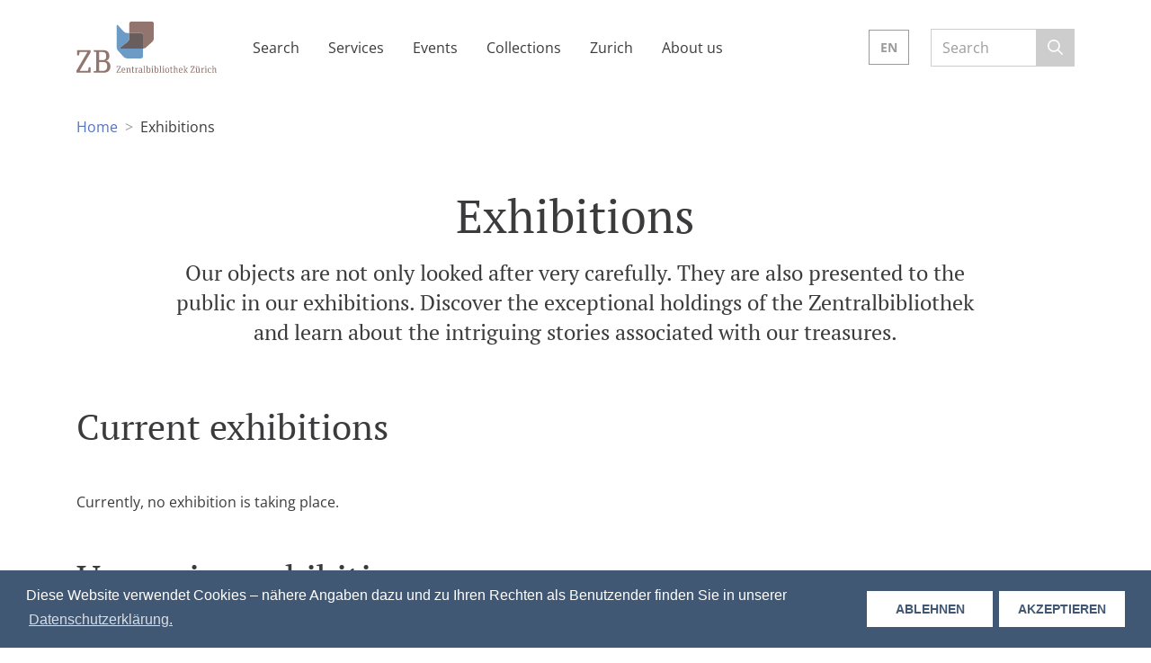

--- FILE ---
content_type: text/html; charset=UTF-8
request_url: https://www.zb.uzh.ch/en/exhibits?page=3
body_size: 6689
content:

<!DOCTYPE html>
<html lang="en">
<head>
    <meta charset="utf-8">
    <meta http-equiv="X-UA-Compatible" content="IE=edge">
    <meta name="viewport" content="width=device-width, initial-scale=1.0, maximum-scale=5.0, minimum-scale=1.0">
    <title>Zentralbibliothek Zürich - Exhibitions</title>
            
<title>Zentralbibliothek Zürich - Exhibitions</title>
<meta name="title" content="Zentralbibliothek Zürich - Exhibitions">
<meta name="description" content="Our objects are not only looked after very carefully. They are also presented to the public in our exhibitions. Discover the exceptional holdings of the Zentralbibliothek and learn about the intriguing stories associated with our treasures.">
<meta name="keywords" content="">
<link rel="canonical" href="https://www.zb.uzh.ch/en/exhibits">
<meta name="robots" content="index, follow">

<meta name="facebook-domain-verification" content="x7hkqo25jofy0cr2zg3a3gd82c5r9u" />


    <meta property="og:title" content="Zentralbibliothek Zürich - Exhibitions">
    <meta property="og:description" content="Our objects are not only looked after very carefully. They are also presented to the public in our exhibitions. Discover the exceptional holdings of the Zentralbibliothek and learn about the intriguing stories associated with our treasures.">
    <meta property="og:site_name" content="Zentralbibliothek Zürich">
    <meta property="og:url" content="https://www.zb.uzh.ch/en/exhibits">

    
    
    
    <meta name="twitter:description" content="Our objects are not only looked after very carefully. They are also presented to the public in our exhibitions. Discover the exceptional holdings of the Zentralbibliothek and learn about the intriguing stories associated with our treasures.">
    <meta name="twitter:title" content="Zentralbibliothek Zürich - Exhibitions">
    
    <link rel="stylesheet" href="https://www.zb.uzh.ch/themes/zb/assets/dist/app.css">
    <link rel="icon" type="image/x-icon" href="https://www.zb.uzh.ch/themes/zb/assets/images/favicon.ico" />
    <link rel="icon" sizes="128x128" href="https://www.zb.uzh.ch/themes/zb/assets/images/favicon-128.png">
    <link rel="icon" sizes="192x192" href="https://www.zb.uzh.ch/themes/zb/assets/images/favicon-192.png">
    <link rel="apple-touch-icon-precomposed" sizes="128x128" href="https://www.zb.uzh.ch/themes/zb/assets/images/favicon-128.png">
    <link href="https://openbiblio.social/@zbzuerich" rel="me" />
        <link rel="stylesheet" href="https://www.zb.uzh.ch/plugins/code200/eucookielawmadness/assets/cookieconsent.min.css" />
            <link rel="alternate" hreflang="de" href="https://www.zb.uzh.ch/de/exhibits?page=3" />
            <link rel="alternate" hreflang="en" href="https://www.zb.uzh.ch/en/exhibits?page=3" />
    
        </head>
<body class="en " >

<header id="top" class="header container-fluid">
    <nav class="navbar navbar-expand-lg navbar-light">
        <div class="flex-grow-1 flex-lg-grow-0 mt-3 mb-3 me-lg-1">
            <a class="navbar-brand" href="https://www.zb.uzh.ch/en" title="to home">
                <img src="https://www.zb.uzh.ch/themes/zb/assets/images/zb-logo.svg" alt="Zentralbibliothek Zürich" />
            </a>
        </div>
        <button class="navbar-toggler collapsed" type="button" data-bs-toggle="collapse" data-bs-target="#mainNavigationCollapse" aria-controls="mainNavigationCollapse" aria-expanded="false" aria-label="Open/close the navigation">
            <span class="icon-bar"></span>
            <span class="icon-bar"></span>
            <span class="icon-bar"></span>
        </button>

        <div class="collapse navbar-collapse" id="mainNavigationCollapse">
            <div class="navbar-collapse-content d-block d-lg-flex flex-grow-1 align-items-center justify-content-between">
                <ul class="navbar-nav">
            <li class="nav-item flex-shrink-0">
            <a class="nav-link " href="https://www.zb.uzh.ch/en/recherche">
                <span class="label">Search</span>
                            </a>
        </li>
            <li class="nav-item flex-shrink-0">
            <a class="nav-link " href="https://www.zb.uzh.ch/en/services">
                <span class="label">Services</span>
                            </a>
        </li>
            <li class="nav-item flex-shrink-0">
            <a class="nav-link " href="https://www.zb.uzh.ch/en/veranstaltungen">
                <span class="label">Events</span>
                            </a>
        </li>
            <li class="nav-item flex-shrink-0">
            <a class="nav-link " href="https://www.zb.uzh.ch/en/sammlungen">
                <span class="label">Collections</span>
                            </a>
        </li>
            <li class="nav-item flex-shrink-0">
            <a class="nav-link " href="https://www.zb.uzh.ch/en/zurich">
                <span class="label">Zurich</span>
                            </a>
        </li>
            <li class="nav-item flex-shrink-0">
            <a class="nav-link " href="https://www.zb.uzh.ch/en/ueber-uns">
                <span class="label">About us</span>
                            </a>
        </li>
    </ul>                <div class="d-block d-lg-flex align-items-center ms-lg-3">
                    <div class="language-navigation dropdown d-none d-lg-inline-block">
  <a class="btn btn-outline-secondary dropdown-toggle" href="#" role="button" id="dropdownMenuLink" data-bs-toggle="dropdown" aria-haspopup="true" aria-expanded="false">
    en
  </a>
<ul class="dropdown-menu" aria-labelledby="dropdownMenuLink">
            <li class="nav-item">
            <a href="#" class="btn btn-link " onclick="window.location.assign('https://www.zb.uzh.ch/de/exhibits?page=3')" class="nav-link" role="button">
                <span class="label">DE</span>
            </a>
        </li>
            <li class="nav-item">
            <a href="#" class="btn btn-link activeLocale" onclick="window.location.assign('https://www.zb.uzh.ch/en/exhibits?page=3')" class="nav-link" role="button">
                <span class="label">EN</span>
            </a>
        </li>
    </ul></div>

<div class="language-navigation d-block d-lg-none menu_underline menuextend">
<ul class="nav border-underline" >
            <li class="nav-item">
            <a href="#" class="btn btn-link " onclick="window.location.assign('https://www.zb.uzh.ch/de/exhibits?page=3')" class="nav-link" role="button">
                <span class="label">DE</span>
            </a>
        </li>
            <li class="nav-item">
            <a href="#" class="btn btn-link activeLocale" onclick="window.location.assign('https://www.zb.uzh.ch/en/exhibits?page=3')" class="nav-link" role="button">
                <span class="label">EN</span>
            </a>
        </li>
    </ul></div>                	<div class="website_search ms-lg-1 ms-xl-3 ps-0 d-xl-block menuextend">
	<form action="https://www.zb.uzh.ch/en/sitesearch" method="get" role ="search" class="form-group mb-0" onsubmit="(this) => this.reset()">
		<div class="input-group">
			<input type="text" aria-label="Search website" name="q" placeholder="Search" class="form-control mb-0">
			<button type="submit" class="input-group-text btn"><i class="far fa-search fa-lg" title="search"></i></button>
		</div>
	</form>
</div>                </div>
            </div>
        </div>
    </nav>
</header>
<main role="main">
    <div class="page-header brand-mb-lg">
            
                    <div class="container-fluid brand-mb">
                <ol class="breadcrumb">
                    <li class="breadcrumb-item">
                        <a href="https://www.zb.uzh.ch/en">Home</a>
                    </li>
                    <li class="breadcrumb-item active" aria-current="page">
    Exhibitions
</li>                </ol>
            </div>
            
    <div class="container-fluid">
        <div class="row justify-content-center">
            <div class="col-md-10">
                <h1>Exhibitions</h1>
                                                    <p class="lead">Our objects are not only looked after very carefully. They are also presented to the public in our exhibitions. Discover the exceptional holdings of the Zentralbibliothek and learn about the intriguing stories associated with our treasures.</p>
                            </div>
        </div>
    </div>
</div>
    <div class="container-fluid brand-mb">
        <h2 class="heading-spaced">Current exhibitions</h2>
        <div class="currentexhibitlist">
            <p class="brand-mb-lg">Currently, no exhibition is taking place.</p>
    </div>    </div>

            <div class="container-fluid brand-mb">
            <h2 class="heading-spaced">Upcoming exhibitions</h2>
            <div class="upcomingexhibitlist">
            <div class="row">
                            <div class="col-sm-6 col-md-6 brand-mb">
                                <div class="teaser ">
            <a href="https://www.zb.uzh.ch/en/exhibits/bilder-einer-familie-vier-generationen-wille-und-schwarzenbach">
                        <div class="fixed-ratio fixed-ratio-2-to-1 ">
                <img src="https://www.zb.uzh.ch/storage/app/resources/resize/546_273_0_0_auto/img_ced15d99b285f2320232bc6ea3d2a233.jpg" class="fixed-ratio-image teaser-img" alt="Bilder einer Familie. Vier Generationen Wille und Schwarzenbach" />
            </div>
                        <div class="teaser-content last-child-margin-fix">
                        <h3 class="h5">Bilder einer Familie. Vier Generationen Wille und Schwarzenbach</h3>
                            <p class="excerpt">
                                        Eine Ausstellung zeigt Bilddokumente der Familien Wille und Schwarzenbach. Ihre Porträts geben Einblicke in Lebenswelten, Netzwerke und öffentliche Wa...
                </p>
                                        <p class="place mb-1"><i class="fal fa-map-marker-alt me-1" title="Place"></i> allgemeiner Lesesaal, Erdgeschoss</p>
                                        <p class="date"><i class="far fa-calendar-alt me-1" title="Date"></i> 02.03.2026 - 31.03.2026</p>
                    </div>
                    </a>
    </div>                </div>
                            <div class="col-sm-6 col-md-6 brand-mb">
                                <div class="teaser ">
            <a href="https://www.zb.uzh.ch/en/exhibits/robert-s-gessner-romantisch-und-konstruktiv">
                        <div class="fixed-ratio fixed-ratio-2-to-1 ">
                <img src="https://www.zb.uzh.ch/storage/app/resources/resize/546_273_0_0_auto/img_d4eb0869698b7a2ce330da400d95eb19.jpg" class="fixed-ratio-image teaser-img" alt="Robert S. Gessner – romantisch und konstruktiv" />
            </div>
                        <div class="teaser-content last-child-margin-fix">
                        <h3 class="h5">Robert S. Gessner – romantisch und konstruktiv</h3>
                            <p class="excerpt">
                                        Robert S. Gessner wurde einmal der zürcherischste der Zürcher Konkreten genannt. Der Zeitgenosse von Max Bill und Verena Loewensberg, der mit der Küns...
                </p>
                                        <p class="place mb-1"><i class="fal fa-map-marker-alt me-1" title="Place"></i> Schatzkammer der Zentralbibliothek Zürich</p>
                                        <p class="date"><i class="far fa-calendar-alt me-1" title="Date"></i> 13.03.2026 - 13.06.2026</p>
                    </div>
                    </a>
    </div>                </div>
                    </div>
    </div>        </div>
    
            <div class="container-fluid brand-mb">
            <h2 class="heading-spaced">Virtual exhibitions</h2>
            <div class="virtualexhibitlist">
            <div class="row">
                            <div class="col-sm-6 col-md-4 brand-mb">
                                <div class="teaser ">
            <a href="https://www.zb.uzh.ch/en/exhibits/fritz-platten-drei-digitale-rundgange">
                        <div class="fixed-ratio fixed-ratio-2-to-1 ">
                <img src="https://www.zb.uzh.ch/storage/app/resources/resize/546_273_0_0_auto/img_75b0ee1799604e925949cffba7c2b6eb.jpg" class="fixed-ratio-image teaser-img" alt="Fritz Platten – drei digitale Rundgänge" />
            </div>
                        <div class="teaser-content last-child-margin-fix">
                        <h3 class="h5">Fritz Platten – drei digitale Rundgänge</h3>
                            <p class="excerpt">
                                        Die virtuelle Ausstellung lädt ein zu einer Erkundungstour von Fritz Plattens Leben.
                </p>
                                            </div>
                    </a>
    </div>                </div>
                            <div class="col-sm-6 col-md-4 brand-mb">
                                <div class="teaser ">
            <a href="https://www.zb.uzh.ch/en/exhibits/sonja-sekula-1918-1963-zeichnerin-malerin-literatin">
                        <div class="fixed-ratio fixed-ratio-2-to-1 ">
                <img src="https://www.zb.uzh.ch/storage/app/resources/resize/546_273_0_0_auto/img_1a98678bb482d0a8b4c21d208ef73771.jpg" class="fixed-ratio-image teaser-img" alt="Sonja Sekula (1918–1963) – Zeichnerin, Malerin, Literatin" />
            </div>
                        <div class="teaser-content last-child-margin-fix">
                        <h3 class="h5">Sonja Sekula (1918–1963) – Zeichnerin, Malerin, Literatin</h3>
                            <p class="excerpt">
                                        Das Forschungsprojekt von Bigna Guyer zu Sonja Sekula recherchiert Werke zum Schaffen der Künstlerin.
                </p>
                                            </div>
                    </a>
    </div>                </div>
                            <div class="col-sm-6 col-md-4 brand-mb">
                                <div class="teaser ">
            <a href="https://www.zb.uzh.ch/en/exhibits/in-frauenhand-in-her-hand">
                        <div class="fixed-ratio fixed-ratio-2-to-1 ">
                <img src="https://www.zb.uzh.ch/storage/app/resources/resize/546_273_0_0_auto/img_c95bec9e65253fbf969da22eb32ec8eb.jpg" class="fixed-ratio-image teaser-img" alt="In Frauenhand | In Her Hand" />
            </div>
                        <div class="teaser-content last-child-margin-fix">
                        <h3 class="h5">In Frauenhand | In Her Hand</h3>
                            <p class="excerpt">
                                        Ergänzend zur Ausstellung in der Schatzkammer und im Themenraum Turicensia bietet die virtuelle Präsentation zusätzliche Informationen mit weiteren Bi...
                </p>
                                            </div>
                    </a>
    </div>                </div>
                    </div>
    </div>        </div>
        
            <div class="container-fluid brand-mb">
            <h2 class="heading-spaced" style="display:inline-block">ZürichFenster</h2>
            <div class="zurichfensterlist brand-mb">
                <div class="teaser teaser-horizontal ">
        <a href="https://www.zb.uzh.ch/en/exhibits/franz-carl-weber-eine-zuercher-spielzeuggeschichte">
            <div class="row g-0">
            <div class="col-md-6 teaser-image-wrapper ">
                <img src="https://www.zb.uzh.ch/storage/app/resources/resize/748_0_0_0_auto/img_3a7bb7b9f1026f25e355e99703e0cdca.jpg" class="teaser-img" alt="ZürichFenster: Franz Carl Weber – eine Zürcher Spielzeuggeschichte" />
            </div>
            <div class="teaser-content col-md-6 last-child-margin-fix py-2 px-3">
                                <h3>ZürichFenster: Franz Carl Weber – eine Zürcher Spielzeuggeschichte</h3>
                                                    <p class="place mb-1"><i class="fal fa-map-marker-alt me-1" title="Place"></i> Themenraum Turicensia</p>
                                                    <p class="date"><i class="far fa-calendar-alt me-1" title="Date"></i> 10.12.2025 - 01.04.2026</p>
                            </div>
        </div>
        </a>
    </div>            </div>
            <div class="text-center brand-mb-lg">
                <a href="https://www.zb.uzh.ch/en/exhibits/zurichfenster" role="button" class="btn btn-outline-primary">Past ZürichFenster</a>
            </div>
        </div>
    
            <div class="container-fluid brand-mb">
            <h2 class="heading-spaced">Past exhibitions</h2>
            <div class="pastexhibitlist">
                <div data-ajax-partial="pastexhibitlist/default">    <div class="row">
                    <div class="col-sm-6 col-md-4 brand-mb">
                            <div class="teaser ">
            <a href="https://www.zb.uzh.ch/en/exhibits/ins-licht-gezeichnet">
                        <div class="fixed-ratio fixed-ratio-2-to-1 ">
                <img src="https://www.zb.uzh.ch/storage/app/resources/resize/546_273_0_0_auto/img_ec47e2ea232d6604deacd87dcbce1c1c.jpg" class="fixed-ratio-image teaser-img" alt="Ins Licht gezeichnet. Scheibenrisse von Amman bis Füssli" />
            </div>
                        <div class="teaser-content last-child-margin-fix">
                        <h3 class="h5">Ins Licht gezeichnet. Scheibenrisse von Amman bis Füssli</h3>
                            <p class="excerpt">
                                        Allegorien, biblische Geschichten, geschmückte Familienwappen oder Szenen aus Handwerk und Gewerbe: Im 16. Jahrhundert wurden allerlei Motive auf Glas...
                </p>
                                                    <p class="date"><i class="far fa-calendar-alt me-1" title="Date"></i> 18.03.2022 - 02.07.2022</p>
                    </div>
                    </a>
    </div>            </div>
                    <div class="col-sm-6 col-md-4 brand-mb">
                            <div class="teaser ">
            <a href="https://www.zb.uzh.ch/en/exhibits/starke-zurcherinnen-wie-sie-vor-1971-einfluss-nahmen">
                        <div class="fixed-ratio fixed-ratio-2-to-1 ">
                <img src="https://www.zb.uzh.ch/storage/app/resources/resize/546_273_0_0_auto/img_e22a058334d2b1ba9a137879416aa734.jpg" class="fixed-ratio-image teaser-img" alt="Starke Zürcherinnen – Wie sie vor 1971 Einfluss nahmen" />
            </div>
                        <div class="teaser-content last-child-margin-fix">
                        <h3 class="h5">Starke Zürcherinnen – Wie sie vor 1971 Einfluss nahmen</h3>
                            <p class="excerpt">
                                        Auch vor der Einführung des Frauenstimmrechts prägten mutige Frauen Zürichs Entwicklung mit.
                </p>
                                                    <p class="date"><i class="far fa-calendar-alt me-1" title="Date"></i> 03.09.2021 - 11.12.2021</p>
                    </div>
                    </a>
    </div>            </div>
                    <div class="col-sm-6 col-md-4 brand-mb">
                            <div class="teaser ">
            <a href="https://www.zb.uzh.ch/en/exhibits/warja-lavater">
                        <div class="fixed-ratio fixed-ratio-2-to-1 ">
                <img src="https://www.zb.uzh.ch/storage/app/resources/resize/546_273_0_0_auto/img_17b53b0359ca0eb947fb08e89cec6ba6.jpg" class="fixed-ratio-image teaser-img" alt="Sing-Song-Signs &amp; Folded Stories" />
            </div>
                        <div class="teaser-content last-child-margin-fix">
                        <h3 class="h5">Sing-Song-Signs &amp; Folded Stories</h3>
                            <p class="excerpt">
                                        An Exhibition on the Life and Work of the Artist Warja Lavater (1913 – 2007)
                </p>
                                                    <p class="date"><i class="far fa-calendar-alt me-1" title="Date"></i> 03.03.2021 - 19.06.2021</p>
                    </div>
                    </a>
    </div>            </div>
                    <div class="col-sm-6 col-md-4 brand-mb">
                            <div class="teaser ">
            <a href="https://www.zb.uzh.ch/en/exhibits/krieg-und-frieden">
                        <div class="fixed-ratio fixed-ratio-2-to-1 ">
                <img src="https://www.zb.uzh.ch/storage/app/resources/resize/546_273_0_0_auto/img_496b64362bfca02a5638466c6ffc3854.png" class="fixed-ratio-image teaser-img" alt="War and Peace" />
            </div>
                        <div class="teaser-content last-child-margin-fix">
                        <h3 class="h5">War and Peace</h3>
                            <p class="excerpt">
                                        The ZB is showing medieval picture chronicles until 12 December 2020. Diebold Schilling, for example, reported in words and pictures of the bloody hap...
                </p>
                                                    <p class="date"><i class="far fa-calendar-alt me-1" title="Date"></i> 02.09.2020 - 12.12.2020</p>
                    </div>
                    </a>
    </div>            </div>
                    <div class="col-sm-6 col-md-4 brand-mb">
                            <div class="teaser ">
            <a href="https://www.zb.uzh.ch/en/exhibits/gift-hieb-stich">
                        <div class="fixed-ratio fixed-ratio-2-to-1 ">
                <img src="https://www.zb.uzh.ch/storage/app/resources/resize/546_273_0_0_auto/img_2faf285d6363679213b9f1190e0c3b20.png" class="fixed-ratio-image teaser-img" alt="Poison, slash, stab" />
            </div>
                        <div class="teaser-content last-child-margin-fix">
                        <h3 class="h5">Poison, slash, stab</h3>
                            <p class="excerpt">
                                        Blind love today, glowing hatred tomorrow. We are always shocked to learn from the news that a love affair ended in murder and manslaughter. Neverthel...
                </p>
                                                    <p class="date"><i class="far fa-calendar-alt me-1" title="Date"></i> 06.12.2019 - 06.04.2020</p>
                    </div>
                    </a>
    </div>            </div>
                    <div class="col-sm-6 col-md-4 brand-mb">
                            <div class="teaser ">
            <a href="https://www.zb.uzh.ch/en/exhibits/kosmos-in-der-kammer">
                        <div class="fixed-ratio fixed-ratio-2-to-1 ">
                <img src="https://www.zb.uzh.ch/storage/app/resources/resize/546_273_0_0_auto/img_3523f6c4c0831ec4f38c8ca602b6c7c1.jpg" class="fixed-ratio-image teaser-img" alt="A cosmos in a Treasury" />
            </div>
                        <div class="teaser-content last-child-margin-fix">
                        <h3 class="h5">A cosmos in a Treasury</h3>
                            <p class="excerpt">
                                        Globes, astronomical clocks and maps offer an insight into conceptions of the world in the pre-modern era: the exhibition in the Treasury from 23 Augu...
                </p>
                                                    <p class="date"><i class="far fa-calendar-alt me-1" title="Date"></i> 23.08.2019 - 07.12.2019</p>
                    </div>
                    </a>
    </div>            </div>
            </div>
                <div class="d-flex justify-content-center">
    <button id="lazyload-button" class="btn btn-outline-primary" 
        data-request="onAjax"
        data-request-update="{ _self: '@' }"
        data-request-data="{ page: 4 }"
        data-request-success="this.parentNode.remove()"
        data-attach-loading>
        Load more past exhibitions
    </button>
            <script>
        let autoLoader = () => {
            const lazyLoadButton = document.querySelector('#lazyload-button');
            if (zbUtils.isInViewport(lazyLoadButton)) {
                lazyLoadButton.click();
            }
        };
        addEventListener('scrollend', autoLoader);
    </script>
    </div>    </div>            </div>
        </div></main>

<footer>
    <div class="footer-content bg-brown">
    <div class="container-fluid brand-py-lg">
        <div class="row">
            <div class="col-sm-6 col-md-3 brand-mb mb-md-0">
                <h3>Contact</h3>
                <div class="footer-content-contact last-child-margin-fix">
            <a class="nav-link" href="https://www.zb.uzh.ch/en/ueber-uns/kontakt">
            <span class="label">Opening hours</span>
        </a>
                <address>
            Zentralbibliothek Zürich<br />
Zähringerplatz 6 <br />
8001 Zürich
        </address>
                <a class="nav-link" href="tel:+41 44 636 40 00">+41 44 636 40 00</a>
                <a class="nav-link" href="mailto:zb@zb.uzh.ch">zb@zb.uzh.ch</a>
                <a class="whatsapp nav-link" target="_blank" href="https://wa.me/41798892148">WhatsApp Chat</a>
    </div>            </div>
            <div class="col-sm-6 col-md-3 brand-mb mb-md-0">
                <h3>Navigation</h3>
                <ul class="nav flex-column">
            <li class="nav-item flex-shrink-0">
            <a class="nav-link " href="https://www.zb.uzh.ch/en/recherche">
                <span class="label">Search</span>
                            </a>
        </li>
            <li class="nav-item flex-shrink-0">
            <a class="nav-link " href="https://www.zb.uzh.ch/en/services">
                <span class="label">Services</span>
                            </a>
        </li>
            <li class="nav-item flex-shrink-0">
            <a class="nav-link active" href="https://www.zb.uzh.ch/en/exhibits">
                <span class="label">Exhibitions</span>
                                    <span class="visually-hidden"> (Current page)</span>
                            </a>
        </li>
            <li class="nav-item flex-shrink-0">
            <a class="nav-link " href="https://www.zb.uzh.ch/en/sammlungen">
                <span class="label">Collections</span>
                            </a>
        </li>
            <li class="nav-item flex-shrink-0">
            <a class="nav-link " href="https://www.zb.uzh.ch/en/ueber-uns">
                <span class="label">About us</span>
                            </a>
        </li>
            <li class="nav-item flex-shrink-0">
            <a class="nav-link " href="https://www.zb.uzh.ch/en/zurich">
                <span class="label">Zurich</span>
                            </a>
        </li>
    </ul>            </div>
            <div class="col-sm-6 col-md-3 brand-mb mb-sm-0">
                <h3>Services</h3>
                <ul class="nav flex-column">
            <li class="nav-item flex-shrink-0">
            <a class="nav-link " href="https://www.zb.uzh.ch/en/services/feedback-ja-gerne">
                <span class="label">Feedback</span>
                            </a>
        </li>
            <li class="nav-item flex-shrink-0">
            <a class="nav-link " href="https://www.zb.uzh.ch/en/services/beratungsangebote-in-der-zentralbibliothek">
                <span class="label">Advice services</span>
                            </a>
        </li>
            <li class="nav-item flex-shrink-0">
            <a class="nav-link " href="https://www.zb.uzh.ch/en/services/schulungen-und-fuhrungen">
                <span class="label">Training courses and guided tours</span>
                            </a>
        </li>
            <li class="nav-item flex-shrink-0">
            <a class="nav-link " href="https://www.zb.uzh.ch/en/services/nutzung-von-e-medien">
                <span class="label">Using e-media</span>
                            </a>
        </li>
            <li class="nav-item flex-shrink-0">
            <a class="nav-link " href="https://www.zb.uzh.ch/en/services/ausleihe-in-der-zentralbibliothek-zurich">
                <span class="label">Borrowing</span>
                            </a>
        </li>
            <li class="nav-item flex-shrink-0">
            <a class="nav-link " href="https://www.zb.uzh.ch/en/services/arbeitsplatze">
                <span class="label">Workspaces</span>
                            </a>
        </li>
    </ul>            </div>
            <div class="col-sm-6 col-md-3">
                <h3>Quick links</h3>
                <ul class="nav flex-column">
            <li class="nav-item flex-shrink-0">
            <a class="nav-link " href="https://www.zb.uzh.ch/en/faq">
                <span class="label">FAQ</span>
                            </a>
        </li>
            <li class="nav-item flex-shrink-0">
            <a class="nav-link " href="/veranstaltungen">
                <span class="label">Events</span>
                            </a>
        </li>
            <li class="nav-item flex-shrink-0">
            <a class="nav-link " href="https://apply.refline.ch/357291/search.html">
                <span class="label">Jobs</span>
                            </a>
        </li>
            <li class="nav-item flex-shrink-0">
            <a class="nav-link " href="https://www.zb.uzh.ch/en/services/aus-und-weiterbildung">
                <span class="label">Education and training</span>
                            </a>
        </li>
            <li class="nav-item flex-shrink-0">
            <a class="nav-link " href="https://www.zb.uzh.ch/en/newsletter">
                <span class="label">Newsletter</span>
                            </a>
        </li>
            <li class="nav-item flex-shrink-0">
            <a class="nav-link " href="https://www.zb.uzh.ch/en/publishing-information">
                <span class="label">Imprint</span>
                            </a>
        </li>
    </ul>            </div>
        </div>
    </div>
</div>    <div class="footer-brand bg-brown-dark">
    <div class="container-fluid brand-py">
        <div class="d-block d-sm-flex justify-content-between align-items-center text-center text-sm-right">
            <a href="https://www.zb.uzh.ch/en" title="to home">
                <img src="https://www.zb.uzh.ch/themes/zb/assets/images/zb-logo-white.svg" class="logo me-0 me-sm-3 mb-3 mb-sm-0" alt="Zentralbibliothek Zürich" />
            </a>
            <p class="mb-0">Zentralbibliothek Zürich | Cantonal, City and University Library</p>
        </div>
    </div>
</div></footer>

<a href="#top" class="scroll-to-top smooth-scroll">
    <i class="far fa-chevron-up" title="Back to top"></i>
</a>
<script src="https://www.zb.uzh.ch/themes/zb/assets/dist/app.js"></script>
<script src="/modules/system/assets/js/framework-extras.min.js"></script>
<link rel="stylesheet" property="stylesheet" href="/modules/system/assets/css/framework-extras.css">
<script src="https://www.zb.uzh.ch/plugins/code200/eucookielawmadness/assets/cookieconsent.min.js"></script>
<script>
        window.cookieconsent.initialise({
            content: {
                "header":"Cookies auf dieser Website",
                "message":"Diese Website verwendet Cookies – nähere Angaben dazu und zu Ihren Rechten als Benutzender finden Sie in unserer",
                "dismiss":"IGNORIEREN",
                "allow":"AKZEPTIEREN",
                "deny":"ABLEHNEN",
                "link":"Datenschutzerklärung.",
                "href":"/datenschutzerklaerung"
            },
            "position":"bottom",
            "container":"",
            "palette": {
                popup:{"background":"#405873","text":"#ffffff"},
button:{"background":"#ffffff","text":"#405873"},
highlight: {background: '#78a5d7', border: '#ffffff', text: '#000000'}
            },
            "theme":"block",
            "elements":{
                header: '<span class="cc-header">{{header}}</span> ',
message: '<span id="cookieconsent:desc" class="cc-message">{{message}}</span>',
messagelink: '<span id="cookieconsent:desc" class="cc-message">{{message}} <a aria-label="learn more about cookies" tabindex="0" class="cc-link" href="{{href}}" target="_blank">{{link}}</a></span>',
dismiss: '<a aria-label="dismiss cookie message" tabindex="0" class="cc-btn cc-dismiss">{{dismiss}}</a>',
allow: '<a aria-label="allow cookies" tabindex="0" class="cc-btn cc-allow">{{allow}}</a>',
deny: '<a aria-label="deny cookies" tabindex="0" class="cc-btn cc-deny" style="min-width: 140px">{{deny}}</a>',
link: '<a aria-label="learn more about cookies" tabindex="0" class="cc-link" href="{{href}}" target="_blank">{{link}}</a>',
close: '<span aria-label="dismiss cookie message" tabindex="0" class="cc-close">{{close}}</span>'
            },
            "compliance": {
                'info': '<div class="cc-compliance">{{dismiss}}</div>',
'opt-in': '<div class="cc-compliance">{{deny}}{{allow}}</div>',
'opt-out': '<div class="cc-compliance cc-highlight">{{deny}}{{dismiss}}</div>',
            },
            "type":"opt-in",
            "revokable":false,
            "revokeBtn":"<div class=\"cc-revoke {{classes}}\">Cookie Policy<\/div>",
            "static":false,
            "dismissOnScroll":"",
            "dismissOnTimeout":"",

            "cookie.path": "/",
            "cookie.name": "cookieconsent_status",
            "cookie.domain": "",
            "cookie.expiryDays": "180",

            onStatusChange: function(status, chosenBefore) {
                if(status == 'deny'){
                    clearAllCookiesExceptCookieNotice();
                }

                window.location.reload();
            }
        });

        function getCookieDomain() {
            var cookieDomain = "";
            if(cookieDomain.trim() == ""){
                cookieDomain = window.location.hostname;
            }
            return cookieDomain;
        }

        function getCookiePath() {
            var cookiePath =  "/";
            if(cookiePath.trim() == "") {
                cookiePath = "/";
            }
            return cookiePath;
        }

        function clearAllCookiesExceptCookieNotice() {
            var cookies = document.cookie.split(";");
            var cookieDomain = getCookieDomain();
            var cookiePath = getCookiePath();

            for (var i = 0; i < cookies.length; i++) {
                var spcook =  cookies[i].split("=");
                var cookieName = spcook[0].trim();
                if(cookieName != 'cookieconsent_status') {
                     document.cookie = cookieName + "=; expires=Thu, 01 Jan 1970 00:00:01 GMT; domain="+cookieDomain+"; path="+cookiePath;
                     document.cookie = cookieName + "=; expires=Thu, 01 Jan 1970 00:00:01 GMT; domain=."+cookieDomain+"; path="+cookiePath;
                }
            }
        }</script>
</body>
</html>

--- FILE ---
content_type: text/css
request_url: https://www.zb.uzh.ch/themes/zb/assets/dist/app.css
body_size: 30242
content:
:root{--bs-gray-100:#f8f9fa;--bs-gray-200:#e9ecef;--bs-gray-300:#cdcdcd;--bs-gray-400:#ced4da;--bs-gray-500:#cdcdcd;--bs-gray-600:#6c757d;--bs-gray-700:#495057;--bs-gray-800:#343a40;--bs-gray-900:#212529;--bs-primary:#4d6b8c;--bs-secondary:#9b9b9b;--bs-success:#28a745;--bs-info:#17a2b8;--bs-warning:#ffc107;--bs-danger:#dc3545;--bs-light:#f4f4f4;--bs-dark:#9b9b9b;--bs-brown-dark:#706263;--bs-brown:#846963;--bs-primary-lighter:#e4edf7;--bs-primary-lightest:#f1f5fa;--bs-zb-rot:#aa4a43;--bs-zb-violett:#4f3d5e;--bs-zb-tuerkis:#308f8d;--bs-zb-ocker:#9e844c;--bs-zb-hellgruen:#c1cb63;--bs-zb-gruen:#5e724d;--bs-primary-rgb:77,107,140;--bs-secondary-rgb:155,155,155;--bs-success-rgb:40,167,69;--bs-info-rgb:23,162,184;--bs-warning-rgb:255,193,7;--bs-danger-rgb:220,53,69;--bs-light-rgb:244,244,244;--bs-dark-rgb:155,155,155;--bs-brown-dark-rgb:112,98,99;--bs-brown-rgb:132,105,99;--bs-primary-lighter-rgb:228,237,247;--bs-primary-lightest-rgb:241,245,250;--bs-zb-rot-rgb:170,74,67;--bs-zb-violett-rgb:79,61,94;--bs-zb-tuerkis-rgb:48,143,141;--bs-zb-ocker-rgb:158,132,76;--bs-zb-hellgruen-rgb:193,203,99;--bs-zb-gruen-rgb:94,114,77;--bs-white-rgb:255,255,255;--bs-black-rgb:0,0,0;--bs-body-color-rgb:59,58,60;--bs-body-bg-rgb:255,255,255;--bs-font-sans-serif:"Open Sans",-apple-system,BlinkMacSystemFont,"Segoe UI",Roboto,"Helvetica Neue",Arial,sans-serif,"Apple Color Emoji","Segoe UI Emoji","Segoe UI Symbol","Noto Color Emoji";--bs-font-monospace:SFMono-Regular,Menlo,Monaco,Consolas,"Liberation Mono","Courier New",monospace;--bs-gradient:linear-gradient(180deg,#ffffff26,#fff0);--bs-body-font-family:Open Sans,-apple-system,BlinkMacSystemFont,Segoe UI,Roboto,Helvetica Neue,Arial,sans-serif,Apple Color Emoji,Segoe UI Emoji,Segoe UI Symbol,Noto Color Emoji;--bs-body-font-size:1rem;--bs-body-font-weight:400;--bs-body-line-height:1.5;--bs-body-color:#3b3a3c;--bs-body-bg:#fff}*,:before,:after{box-sizing:border-box}body{font-family:var(--bs-body-font-family);font-size:var(--bs-body-font-size);font-weight:var(--bs-body-font-weight);line-height:var(--bs-body-line-height);color:var(--bs-body-color);text-align:var(--bs-body-text-align);background-color:var(--bs-body-bg);-webkit-text-size-adjust:100%;-webkit-tap-highlight-color:#0000;margin:0}hr{color:inherit;opacity:.25;background-color:currentColor;border:0;margin:1rem 0}hr:not([size]){height:1px}h6,.h6,h5,.h5,h4,.h4,h3,.h3,h2,.h2,h1,.h1{color:inherit;margin-top:0;margin-bottom:1rem;font-family:PT Serif,serif;font-weight:400;line-height:1.2}h1,.h1{font-size:calc(1.45rem + 2.4vw)}@media (min-width:1200px){h1,.h1{font-size:3.25rem}}h2,.h2{font-size:calc(1.375rem + 1.5vw)}@media (min-width:1200px){h2,.h2{font-size:2.5rem}}h3,.h3{font-size:calc(1.325rem + .9vw)}@media (min-width:1200px){h3,.h3{font-size:2rem}}h4,.h4{font-size:calc(1.275rem + .3vw)}@media (min-width:1200px){h4,.h4{font-size:1.5rem}}h5,.h5{font-size:1.25rem}h6,.h6{font-size:1rem}p{margin-top:0;margin-bottom:1rem}abbr[title],abbr[data-bs-original-title]{cursor:help;text-decoration-skip-ink:none;text-decoration:underline dotted}address{font-style:normal;line-height:inherit;margin-bottom:1rem}ol,ul{padding-left:2rem}ol,ul,dl{margin-top:0;margin-bottom:1rem}ol ol,ul ul,ol ul,ul ol{margin-bottom:0}dt{font-weight:700}dd{margin-bottom:.5rem;margin-left:0}blockquote{margin:0 0 1rem}b,strong{font-weight:bolder}small,.small{font-size:.875rem}mark,.mark{background-color:#fcf8e3;padding:.2em}sub,sup{vertical-align:baseline;font-size:.75em;line-height:0;position:relative}sub{bottom:-.25em}sup{top:-.5em}a{color:#5574bb;text-decoration:none}a:hover{color:#78a5d7;text-decoration:none}a:not([href]):not([class]),a:not([href]):not([class]):hover{color:inherit;text-decoration:none}pre,code,kbd,samp{font-family:var(--bs-font-monospace);direction:ltr;unicode-bidi:bidi-override;font-size:1em}pre{color:#3b3a3c;margin-top:0;margin-bottom:1rem;font-size:87.5%;display:block;overflow:auto}pre code{font-size:inherit;color:inherit;word-break:normal}code{color:#e83e8c;word-wrap:break-word;font-size:87.5%}a>code{color:inherit}kbd{color:#fff;background-color:#3b3a3c;border-radius:0;padding:.2rem .4rem;font-size:87.5%}kbd kbd{padding:0;font-size:1em;font-weight:700}figure{margin:0 0 1rem}img,svg{vertical-align:middle}table{caption-side:bottom;border-collapse:collapse}caption{color:#9b9b9b;text-align:left;padding-top:.75rem;padding-bottom:.75rem}th{text-align:inherit;text-align:-webkit-match-parent}thead,tbody,tfoot,tr,td,th{border-color:inherit;border-style:solid;border-width:0}label{display:inline-block}button{border-radius:0}button:focus:not(:focus-visible){outline:0}input,button,select,optgroup,textarea{font-family:inherit;font-size:inherit;line-height:inherit;margin:0}button,select{text-transform:none}[role=button]{cursor:pointer}select{word-wrap:normal}select:disabled{opacity:1}[list]::-webkit-calendar-picker-indicator{display:none}button,[type=button],[type=reset],[type=submit]{-webkit-appearance:button}button:not(:disabled),[type=button]:not(:disabled),[type=reset]:not(:disabled),[type=submit]:not(:disabled){cursor:pointer}::-moz-focus-inner{border-style:none;padding:0}textarea{resize:vertical}fieldset{min-width:0;border:0;margin:0;padding:0}legend{float:left;width:100%;font-size:calc(1.275rem + .3vw);line-height:inherit;margin-bottom:.5rem;padding:0}@media (min-width:1200px){legend{font-size:1.5rem}}legend+*{clear:left}::-webkit-datetime-edit-fields-wrapper,::-webkit-datetime-edit-text,::-webkit-datetime-edit-minute,::-webkit-datetime-edit-hour-field,::-webkit-datetime-edit-day-field,::-webkit-datetime-edit-month-field,::-webkit-datetime-edit-year-field{padding:0}::-webkit-inner-spin-button{height:auto}[type=search]{outline-offset:-2px;-webkit-appearance:textfield}::-webkit-search-decoration{-webkit-appearance:none}::-webkit-color-swatch-wrapper{padding:0}::file-selector-button{font:inherit}::-webkit-file-upload-button{font:inherit;-webkit-appearance:button}output{display:inline-block}iframe{border:0}summary{cursor:pointer;display:list-item}progress{vertical-align:baseline}[hidden]{display:none!important}.lead{font-size:calc(1.275rem + .3vw);font-weight:400}@media (min-width:1200px){.lead{font-size:1.5rem}}.display-1{font-size:calc(1.725rem + 5.7vw);font-weight:300;line-height:1.2}@media (min-width:1200px){.display-1{font-size:6rem}}.display-2{font-size:calc(1.675rem + 5.1vw);font-weight:300;line-height:1.2}@media (min-width:1200px){.display-2{font-size:5.5rem}}.display-3{font-size:calc(1.575rem + 3.9vw);font-weight:300;line-height:1.2}@media (min-width:1200px){.display-3{font-size:4.5rem}}.display-4{font-size:calc(1.475rem + 2.7vw);font-weight:300;line-height:1.2}@media (min-width:1200px){.display-4{font-size:3.5rem}}.display-5{font-size:calc(1.425rem + 2.1vw);font-weight:300;line-height:1.2}@media (min-width:1200px){.display-5{font-size:3rem}}.display-6{font-size:calc(1.375rem + 1.5vw);font-weight:300;line-height:1.2}@media (min-width:1200px){.display-6{font-size:2.5rem}}.list-unstyled,.list-inline{padding-left:0;list-style:none}.list-inline-item{display:inline-block}.list-inline-item:not(:last-child){margin-right:.5rem}.initialism{text-transform:uppercase;font-size:.875rem}.blockquote{margin-bottom:1rem;font-size:1.25rem}.blockquote>:last-child{margin-bottom:0}.blockquote-footer{color:#6c757d;margin-top:-1rem;margin-bottom:1rem;font-size:.875rem}.blockquote-footer:before{content:"— "}.img-fluid{max-width:100%;height:auto}.img-thumbnail{max-width:100%;height:auto;background-color:#fff;border:1px solid #cdcdcd;border-radius:0;padding:.25rem}.figure{display:inline-block}.figure-img{margin-bottom:.5rem;line-height:1}.figure-caption{color:#fff;font-size:.875rem}.container,.container-fluid,.container-xl,.container-lg,.container-md,.container-sm{width:100%;padding-right:var(--bs-gutter-x,15px);padding-left:var(--bs-gutter-x,15px);margin-left:auto;margin-right:auto}@media (min-width:576px){.container-sm,.container{max-width:540px}}@media (min-width:768px){.container-md,.container-sm,.container{max-width:720px}}@media (min-width:992px){.container-lg,.container-md,.container-sm,.container{max-width:960px}}@media (min-width:1200px){.container-xl,.container-lg,.container-md,.container-sm,.container{max-width:1140px}}.row{--bs-gutter-x:30px;--bs-gutter-y:0;margin-top:calc(-1*var(--bs-gutter-y));margin-right:calc(-.5*var(--bs-gutter-x));margin-left:calc(-.5*var(--bs-gutter-x));flex-wrap:wrap;display:flex}.row>*{width:100%;max-width:100%;padding-right:calc(var(--bs-gutter-x)*.5);padding-left:calc(var(--bs-gutter-x)*.5);margin-top:var(--bs-gutter-y);flex-shrink:0}.col{flex:1 0}.row-cols-auto>*{width:auto;flex:none}.row-cols-1>*{width:100%;flex:none}.row-cols-2>*{width:50%;flex:none}.row-cols-3>*{width:33.3333%;flex:none}.row-cols-4>*{width:25%;flex:none}.row-cols-5>*{width:20%;flex:none}.row-cols-6>*{width:16.6667%;flex:none}.col-auto{width:auto;flex:none}.col-1{width:8.33333%;flex:none}.col-2{width:16.6667%;flex:none}.col-3{width:25%;flex:none}.col-4{width:33.3333%;flex:none}.col-5{width:41.6667%;flex:none}.col-6{width:50%;flex:none}.col-7{width:58.3333%;flex:none}.col-8{width:66.6667%;flex:none}.col-9{width:75%;flex:none}.col-10{width:83.3333%;flex:none}.col-11{width:91.6667%;flex:none}.col-12{width:100%;flex:none}.offset-1{margin-left:8.33333%}.offset-2{margin-left:16.6667%}.offset-3{margin-left:25%}.offset-4{margin-left:33.3333%}.offset-5{margin-left:41.6667%}.offset-6{margin-left:50%}.offset-7{margin-left:58.3333%}.offset-8{margin-left:66.6667%}.offset-9{margin-left:75%}.offset-10{margin-left:83.3333%}.offset-11{margin-left:91.6667%}.g-0,.gx-0{--bs-gutter-x:0}.g-0,.gy-0{--bs-gutter-y:0}.g-1,.gx-1{--bs-gutter-x:.5rem}.g-1,.gy-1{--bs-gutter-y:.5rem}.g-2,.gx-2{--bs-gutter-x:1rem}.g-2,.gy-2{--bs-gutter-y:1rem}.g-3,.gx-3{--bs-gutter-x:1.5rem}.g-3,.gy-3{--bs-gutter-y:1.5rem}.g-4,.gx-4{--bs-gutter-x:2rem}.g-4,.gy-4{--bs-gutter-y:2rem}.g-5,.gx-5{--bs-gutter-x:3rem}.g-5,.gy-5{--bs-gutter-y:3rem}@media (min-width:576px){.col-sm{flex:1 0}.row-cols-sm-auto>*{width:auto;flex:none}.row-cols-sm-1>*{width:100%;flex:none}.row-cols-sm-2>*{width:50%;flex:none}.row-cols-sm-3>*{width:33.3333%;flex:none}.row-cols-sm-4>*{width:25%;flex:none}.row-cols-sm-5>*{width:20%;flex:none}.row-cols-sm-6>*{width:16.6667%;flex:none}.col-sm-auto{width:auto;flex:none}.col-sm-1{width:8.33333%;flex:none}.col-sm-2{width:16.6667%;flex:none}.col-sm-3{width:25%;flex:none}.col-sm-4{width:33.3333%;flex:none}.col-sm-5{width:41.6667%;flex:none}.col-sm-6{width:50%;flex:none}.col-sm-7{width:58.3333%;flex:none}.col-sm-8{width:66.6667%;flex:none}.col-sm-9{width:75%;flex:none}.col-sm-10{width:83.3333%;flex:none}.col-sm-11{width:91.6667%;flex:none}.col-sm-12{width:100%;flex:none}.offset-sm-0{margin-left:0}.offset-sm-1{margin-left:8.33333%}.offset-sm-2{margin-left:16.6667%}.offset-sm-3{margin-left:25%}.offset-sm-4{margin-left:33.3333%}.offset-sm-5{margin-left:41.6667%}.offset-sm-6{margin-left:50%}.offset-sm-7{margin-left:58.3333%}.offset-sm-8{margin-left:66.6667%}.offset-sm-9{margin-left:75%}.offset-sm-10{margin-left:83.3333%}.offset-sm-11{margin-left:91.6667%}.g-sm-0,.gx-sm-0{--bs-gutter-x:0}.g-sm-0,.gy-sm-0{--bs-gutter-y:0}.g-sm-1,.gx-sm-1{--bs-gutter-x:.5rem}.g-sm-1,.gy-sm-1{--bs-gutter-y:.5rem}.g-sm-2,.gx-sm-2{--bs-gutter-x:1rem}.g-sm-2,.gy-sm-2{--bs-gutter-y:1rem}.g-sm-3,.gx-sm-3{--bs-gutter-x:1.5rem}.g-sm-3,.gy-sm-3{--bs-gutter-y:1.5rem}.g-sm-4,.gx-sm-4{--bs-gutter-x:2rem}.g-sm-4,.gy-sm-4{--bs-gutter-y:2rem}.g-sm-5,.gx-sm-5{--bs-gutter-x:3rem}.g-sm-5,.gy-sm-5{--bs-gutter-y:3rem}}@media (min-width:768px){.col-md{flex:1 0}.row-cols-md-auto>*{width:auto;flex:none}.row-cols-md-1>*{width:100%;flex:none}.row-cols-md-2>*{width:50%;flex:none}.row-cols-md-3>*{width:33.3333%;flex:none}.row-cols-md-4>*{width:25%;flex:none}.row-cols-md-5>*{width:20%;flex:none}.row-cols-md-6>*{width:16.6667%;flex:none}.col-md-auto{width:auto;flex:none}.col-md-1{width:8.33333%;flex:none}.col-md-2{width:16.6667%;flex:none}.col-md-3{width:25%;flex:none}.col-md-4{width:33.3333%;flex:none}.col-md-5{width:41.6667%;flex:none}.col-md-6{width:50%;flex:none}.col-md-7{width:58.3333%;flex:none}.col-md-8{width:66.6667%;flex:none}.col-md-9{width:75%;flex:none}.col-md-10{width:83.3333%;flex:none}.col-md-11{width:91.6667%;flex:none}.col-md-12{width:100%;flex:none}.offset-md-0{margin-left:0}.offset-md-1{margin-left:8.33333%}.offset-md-2{margin-left:16.6667%}.offset-md-3{margin-left:25%}.offset-md-4{margin-left:33.3333%}.offset-md-5{margin-left:41.6667%}.offset-md-6{margin-left:50%}.offset-md-7{margin-left:58.3333%}.offset-md-8{margin-left:66.6667%}.offset-md-9{margin-left:75%}.offset-md-10{margin-left:83.3333%}.offset-md-11{margin-left:91.6667%}.g-md-0,.gx-md-0{--bs-gutter-x:0}.g-md-0,.gy-md-0{--bs-gutter-y:0}.g-md-1,.gx-md-1{--bs-gutter-x:.5rem}.g-md-1,.gy-md-1{--bs-gutter-y:.5rem}.g-md-2,.gx-md-2{--bs-gutter-x:1rem}.g-md-2,.gy-md-2{--bs-gutter-y:1rem}.g-md-3,.gx-md-3{--bs-gutter-x:1.5rem}.g-md-3,.gy-md-3{--bs-gutter-y:1.5rem}.g-md-4,.gx-md-4{--bs-gutter-x:2rem}.g-md-4,.gy-md-4{--bs-gutter-y:2rem}.g-md-5,.gx-md-5{--bs-gutter-x:3rem}.g-md-5,.gy-md-5{--bs-gutter-y:3rem}}@media (min-width:992px){.col-lg{flex:1 0}.row-cols-lg-auto>*{width:auto;flex:none}.row-cols-lg-1>*{width:100%;flex:none}.row-cols-lg-2>*{width:50%;flex:none}.row-cols-lg-3>*{width:33.3333%;flex:none}.row-cols-lg-4>*{width:25%;flex:none}.row-cols-lg-5>*{width:20%;flex:none}.row-cols-lg-6>*{width:16.6667%;flex:none}.col-lg-auto{width:auto;flex:none}.col-lg-1{width:8.33333%;flex:none}.col-lg-2{width:16.6667%;flex:none}.col-lg-3{width:25%;flex:none}.col-lg-4{width:33.3333%;flex:none}.col-lg-5{width:41.6667%;flex:none}.col-lg-6{width:50%;flex:none}.col-lg-7{width:58.3333%;flex:none}.col-lg-8{width:66.6667%;flex:none}.col-lg-9{width:75%;flex:none}.col-lg-10{width:83.3333%;flex:none}.col-lg-11{width:91.6667%;flex:none}.col-lg-12{width:100%;flex:none}.offset-lg-0{margin-left:0}.offset-lg-1{margin-left:8.33333%}.offset-lg-2{margin-left:16.6667%}.offset-lg-3{margin-left:25%}.offset-lg-4{margin-left:33.3333%}.offset-lg-5{margin-left:41.6667%}.offset-lg-6{margin-left:50%}.offset-lg-7{margin-left:58.3333%}.offset-lg-8{margin-left:66.6667%}.offset-lg-9{margin-left:75%}.offset-lg-10{margin-left:83.3333%}.offset-lg-11{margin-left:91.6667%}.g-lg-0,.gx-lg-0{--bs-gutter-x:0}.g-lg-0,.gy-lg-0{--bs-gutter-y:0}.g-lg-1,.gx-lg-1{--bs-gutter-x:.5rem}.g-lg-1,.gy-lg-1{--bs-gutter-y:.5rem}.g-lg-2,.gx-lg-2{--bs-gutter-x:1rem}.g-lg-2,.gy-lg-2{--bs-gutter-y:1rem}.g-lg-3,.gx-lg-3{--bs-gutter-x:1.5rem}.g-lg-3,.gy-lg-3{--bs-gutter-y:1.5rem}.g-lg-4,.gx-lg-4{--bs-gutter-x:2rem}.g-lg-4,.gy-lg-4{--bs-gutter-y:2rem}.g-lg-5,.gx-lg-5{--bs-gutter-x:3rem}.g-lg-5,.gy-lg-5{--bs-gutter-y:3rem}}@media (min-width:1200px){.col-xl{flex:1 0}.row-cols-xl-auto>*{width:auto;flex:none}.row-cols-xl-1>*{width:100%;flex:none}.row-cols-xl-2>*{width:50%;flex:none}.row-cols-xl-3>*{width:33.3333%;flex:none}.row-cols-xl-4>*{width:25%;flex:none}.row-cols-xl-5>*{width:20%;flex:none}.row-cols-xl-6>*{width:16.6667%;flex:none}.col-xl-auto{width:auto;flex:none}.col-xl-1{width:8.33333%;flex:none}.col-xl-2{width:16.6667%;flex:none}.col-xl-3{width:25%;flex:none}.col-xl-4{width:33.3333%;flex:none}.col-xl-5{width:41.6667%;flex:none}.col-xl-6{width:50%;flex:none}.col-xl-7{width:58.3333%;flex:none}.col-xl-8{width:66.6667%;flex:none}.col-xl-9{width:75%;flex:none}.col-xl-10{width:83.3333%;flex:none}.col-xl-11{width:91.6667%;flex:none}.col-xl-12{width:100%;flex:none}.offset-xl-0{margin-left:0}.offset-xl-1{margin-left:8.33333%}.offset-xl-2{margin-left:16.6667%}.offset-xl-3{margin-left:25%}.offset-xl-4{margin-left:33.3333%}.offset-xl-5{margin-left:41.6667%}.offset-xl-6{margin-left:50%}.offset-xl-7{margin-left:58.3333%}.offset-xl-8{margin-left:66.6667%}.offset-xl-9{margin-left:75%}.offset-xl-10{margin-left:83.3333%}.offset-xl-11{margin-left:91.6667%}.g-xl-0,.gx-xl-0{--bs-gutter-x:0}.g-xl-0,.gy-xl-0{--bs-gutter-y:0}.g-xl-1,.gx-xl-1{--bs-gutter-x:.5rem}.g-xl-1,.gy-xl-1{--bs-gutter-y:.5rem}.g-xl-2,.gx-xl-2{--bs-gutter-x:1rem}.g-xl-2,.gy-xl-2{--bs-gutter-y:1rem}.g-xl-3,.gx-xl-3{--bs-gutter-x:1.5rem}.g-xl-3,.gy-xl-3{--bs-gutter-y:1.5rem}.g-xl-4,.gx-xl-4{--bs-gutter-x:2rem}.g-xl-4,.gy-xl-4{--bs-gutter-y:2rem}.g-xl-5,.gx-xl-5{--bs-gutter-x:3rem}.g-xl-5,.gy-xl-5{--bs-gutter-y:3rem}}.clearfix:after{clear:both;content:"";display:block}.link-primary{color:#4d6b8c}.link-primary:hover,.link-primary:focus{color:#3e5670}.link-secondary{color:#9b9b9b}.link-secondary:hover,.link-secondary:focus{color:#afafaf}.link-success{color:#28a745}.link-success:hover,.link-success:focus{color:#53b96a}.link-info{color:#17a2b8}.link-info:hover,.link-info:focus{color:#45b5c6}.link-warning{color:#ffc107}.link-warning:hover,.link-warning:focus{color:#ffcd39}.link-danger{color:#dc3545}.link-danger:hover,.link-danger:focus{color:#b02a37}.link-light{color:#f4f4f4}.link-light:hover,.link-light:focus{color:#f6f6f6}.link-dark{color:#9b9b9b}.link-dark:hover,.link-dark:focus{color:#afafaf}.link-brown-dark{color:#706263}.link-brown-dark:hover,.link-brown-dark:focus{color:#5a4e4f}.link-brown{color:#846963}.link-brown:hover,.link-brown:focus{color:#6a544f}.link-primary-lighter{color:#e4edf7}.link-primary-lighter:hover,.link-primary-lighter:focus{color:#e9f1f9}.link-primary-lightest{color:#f1f5fa}.link-primary-lightest:hover,.link-primary-lightest:focus{color:#f4f7fb}.link-zb-rot{color:#aa4a43}.link-zb-rot:hover,.link-zb-rot:focus{color:#883b36}.link-zb-violett{color:#4f3d5e}.link-zb-violett:hover,.link-zb-violett:focus{color:#3f314b}.link-zb-tuerkis{color:#308f8d}.link-zb-tuerkis:hover,.link-zb-tuerkis:focus{color:#59a5a4}.link-zb-ocker{color:#9e844c}.link-zb-ocker:hover,.link-zb-ocker:focus{color:#b19d70}.link-zb-hellgruen{color:#c1cb63}.link-zb-hellgruen:hover,.link-zb-hellgruen:focus{color:#cdd582}.link-zb-gruen{color:#5e724d}.link-zb-gruen:hover,.link-zb-gruen:focus{color:#4b5b3e}.ratio{width:100%;position:relative}.ratio:before{padding-top:var(--bs-aspect-ratio);content:"";display:block}.ratio>*{width:100%;height:100%;position:absolute;top:0;left:0}.ratio-1x1{--bs-aspect-ratio:100%}.ratio-4x3{--bs-aspect-ratio:75%}.ratio-16x9{--bs-aspect-ratio:56.25%}.ratio-21x9{--bs-aspect-ratio:42.8571%}.fixed-top{z-index:1030;position:fixed;top:0;left:0;right:0}.fixed-bottom{z-index:1030;position:fixed;bottom:0;left:0;right:0}.sticky-top{z-index:1020;position:sticky;top:0}@media (min-width:576px){.sticky-sm-top{z-index:1020;position:sticky;top:0}}@media (min-width:768px){.sticky-md-top{z-index:1020;position:sticky;top:0}}@media (min-width:992px){.sticky-lg-top{z-index:1020;position:sticky;top:0}}@media (min-width:1200px){.sticky-xl-top{z-index:1020;position:sticky;top:0}}.hstack{flex-direction:row;align-self:stretch;align-items:center;display:flex}.vstack{flex-direction:column;flex:auto;align-self:stretch;display:flex}.visually-hidden,.visually-hidden-focusable:not(:focus):not(:focus-within){width:1px!important;height:1px!important;clip:rect(0,0,0,0)!important;white-space:nowrap!important;border:0!important;margin:-1px!important;padding:0!important;position:absolute!important;overflow:hidden!important}.stretched-link:after{z-index:1;content:"";position:absolute;inset:0}.text-truncate{text-overflow:ellipsis;white-space:nowrap;overflow:hidden}.vr{width:1px;min-height:1em;opacity:.25;background-color:currentColor;align-self:stretch;display:inline-block}.accordion-button{width:100%;color:#3b3a3c;text-align:left;overflow-anchor:none;background-color:#fff;border:0;border-radius:0;align-items:center;padding:1rem 1.25rem;font-size:1rem;transition:color .15s ease-in-out,background-color .15s ease-in-out,border-color .15s ease-in-out,box-shadow .15s ease-in-out,border-radius .15s;display:flex;position:relative}@media (prefers-reduced-motion:reduce){.accordion-button{transition:none}}.accordion-button:not(.collapsed){color:#45607e;background-color:#edf0f4;box-shadow:inset 0 -1px #00000020}.accordion-button:not(.collapsed):after{background-image:url("data:image/svg+xml,%3csvg xmlns='http://www.w3.org/2000/svg' viewBox='0 0 16 16' fill='%2345607e'%3e%3cpath fill-rule='evenodd' d='M1.646 4.646a.5.5 0 0 1 .708 0L8 10.293l5.646-5.647a.5.5 0 0 1 .708.708l-6 6a.5.5 0 0 1-.708 0l-6-6a.5.5 0 0 1 0-.708z'/%3e%3c/svg%3e");transform:rotate(-180deg)}.accordion-button:after{width:1.25rem;height:1.25rem;content:"";background-image:url("data:image/svg+xml,%3csvg xmlns='http://www.w3.org/2000/svg' viewBox='0 0 16 16' fill='%233b3a3c'%3e%3cpath fill-rule='evenodd' d='M1.646 4.646a.5.5 0 0 1 .708 0L8 10.293l5.646-5.647a.5.5 0 0 1 .708.708l-6 6a.5.5 0 0 1-.708 0l-6-6a.5.5 0 0 1 0-.708z'/%3e%3c/svg%3e");background-repeat:no-repeat;background-size:1.25rem;flex-shrink:0;margin-left:auto;transition:transform .2s ease-in-out}@media (prefers-reduced-motion:reduce){.accordion-button:after{transition:none}}.accordion-button:hover{z-index:2}.accordion-button:focus{z-index:3;border-color:#94abc4;outline:0;box-shadow:0 0 0 .2rem #4d6b8c40}.accordion-header{margin-bottom:0}.accordion-item{background-color:#fff;border:1px solid #00000020}.accordion-item:first-of-type,.accordion-item:first-of-type .accordion-button{border-top-left-radius:0;border-top-right-radius:0}.accordion-item:not(:first-of-type){border-top:0}.accordion-item:last-of-type,.accordion-item:last-of-type .accordion-button.collapsed,.accordion-item:last-of-type .accordion-collapse{border-bottom-left-radius:0;border-bottom-right-radius:0}.accordion-body{padding:1rem 1.25rem}.accordion-flush .accordion-collapse{border-width:0}.accordion-flush .accordion-item{border-left:0;border-right:0;border-radius:0}.accordion-flush .accordion-item:first-child{border-top:0}.accordion-flush .accordion-item:last-child{border-bottom:0}.accordion-flush .accordion-item .accordion-button{border-radius:0}.alert{border:1px solid #0000;border-radius:0;margin-bottom:1rem;padding:.75rem 1.25rem;position:relative}.alert-heading{color:inherit}.alert-link{font-weight:700}.alert-dismissible{padding-right:3.75rem}.alert-dismissible .btn-close{z-index:2;padding:.9375rem 1.25rem;position:absolute;top:0;right:0}.alert-primary{color:#2e4054;background-color:#dbe1e8;border-color:#cad3dd}.alert-primary .alert-link{color:#253343}.alert-secondary{color:#5d5d5d;background-color:#ebebeb;border-color:#e1e1e1}.alert-secondary .alert-link{color:#4a4a4a}.alert-success{color:#186429;background-color:#d4edda;border-color:#bfe5c7}.alert-success .alert-link{color:#135021}.alert-info{color:#0e616e;background-color:#d1ecf1;border-color:#b9e3ea}.alert-info .alert-link{color:#0b4e58}.alert-warning{color:#897027;background-color:#fff3cd;border-color:#ffecb5}.alert-warning .alert-link{color:#6e5a1f}.alert-danger{color:#842029;background-color:#f8d7da;border-color:#f5c2c7}.alert-danger .alert-link{color:#6a1a21}.alert-light{color:#858486;background-color:#fdfdfd;border-color:#fcfcfc}.alert-light .alert-link{color:#6a6a6b}.alert-dark{color:#5d5d5d;background-color:#ebebeb;border-color:#e1e1e1}.alert-dark .alert-link{color:#4a4a4a}.alert-brown-dark{color:#433b3b;background-color:#e2e0e0;border-color:#d4d0d0}.alert-brown-dark .alert-link{color:#362f2f}.alert-brown{color:#4f3f3b;background-color:#e6e1e0;border-color:#dad2d0}.alert-brown .alert-link{color:#3f322f}.alert-primary-lighter{color:#7f8287;background-color:#fafbfd;border-color:#f7fafd}.alert-primary-lighter .alert-link{color:#66686c}.alert-primary-lightest{color:#848588;background-color:#fcfdfe;border-color:#fbfcfe}.alert-primary-lightest .alert-link{color:#6a6a6d}.alert-zb-rot{color:#662c28;background-color:#eedbd9;border-color:#e6c9c7}.alert-zb-rot .alert-link{color:#522320}.alert-zb-violett{color:#2f2538;background-color:#dcd8df;border-color:#cac5cf}.alert-zb-violett .alert-link{color:#261e2d}.alert-zb-tuerkis{color:#1d5655;background-color:#d6e9e8;border-color:#c1dddd}.alert-zb-tuerkis .alert-link{color:#174544}.alert-zb-ocker{color:#5f4f2e;background-color:#ece6db;border-color:#e2dac9}.alert-zb-ocker .alert-link{color:#4c3f25}.alert-zb-hellgruen{color:#71744c;background-color:#f3f5e0;border-color:#ecefd0}.alert-zb-hellgruen .alert-link{color:#5a5d3d}.alert-zb-gruen{color:#38442e;background-color:#dfe3db;border-color:#cfd5ca}.alert-zb-gruen .alert-link{color:#2d3625}.badge{color:#fff;text-align:center;white-space:nowrap;vertical-align:baseline;border-radius:50%;padding:.25em .4em;font-size:75%;font-weight:700;line-height:1;display:inline-block}.badge:empty{display:none}.btn .badge{position:relative;top:-1px}.breadcrumb{background-color:#0000;border-radius:0;flex-wrap:wrap;margin-bottom:1rem;padding:1.5rem 0;list-style:none;display:flex}.breadcrumb-item+.breadcrumb-item{padding-left:.5rem}.breadcrumb-item+.breadcrumb-item:before{float:left;color:#9b9b9b;content:var(--bs-breadcrumb-divider,">");padding-right:.5rem}.breadcrumb-item.active{color:#3b3a3c}.btn-group,.btn-group-vertical{vertical-align:middle;display:inline-flex;position:relative}.btn-group>.btn,.btn-group-vertical>.btn{flex:auto;position:relative}.btn-group>.btn-check:checked+.btn,.btn-group>.btn-check:focus+.btn,.btn-group>.btn:hover,.btn-group>.btn:focus,.btn-group>.btn:active,.btn-group>.btn.active,.btn-group-vertical>.btn-check:checked+.btn,.btn-group-vertical>.btn-check:focus+.btn,.btn-group-vertical>.btn:hover,.btn-group-vertical>.btn:focus,.btn-group-vertical>.btn:active,.btn-group-vertical>.btn.active{z-index:1}.btn-toolbar{flex-wrap:wrap;justify-content:flex-start;display:flex}.btn-toolbar .input-group{width:auto}.btn-group>.btn:not(:first-child),.btn-group>.btn-group:not(:first-child){margin-left:-1px}.btn-group>.btn:not(:last-child):not(.dropdown-toggle),.btn-group>.btn-group:not(:last-child)>.btn{border-top-right-radius:0;border-bottom-right-radius:0}.btn-group>.btn:nth-child(n+3),.btn-group>:not(.btn-check)+.btn,.btn-group>.btn-group:not(:first-child)>.btn{border-top-left-radius:0;border-bottom-left-radius:0}.dropdown-toggle-split{padding-left:.5625rem;padding-right:.5625rem}.dropdown-toggle-split:after,.dropup .dropdown-toggle-split:after,.dropend .dropdown-toggle-split:after{margin-left:0}.dropstart .dropdown-toggle-split:before{margin-right:0}.btn-sm+.dropdown-toggle-split,.btn-group-sm>.btn+.dropdown-toggle-split{padding-left:.375rem;padding-right:.375rem}.btn-lg+.dropdown-toggle-split,.btn-group-lg>.btn+.dropdown-toggle-split{padding-left:.75rem;padding-right:.75rem}.btn-group-vertical{flex-direction:column;justify-content:center;align-items:flex-start}.btn-group-vertical>.btn,.btn-group-vertical>.btn-group{width:100%}.btn-group-vertical>.btn:not(:first-child),.btn-group-vertical>.btn-group:not(:first-child){margin-top:-1px}.btn-group-vertical>.btn:not(:last-child):not(.dropdown-toggle),.btn-group-vertical>.btn-group:not(:last-child)>.btn{border-bottom-left-radius:0;border-bottom-right-radius:0}.btn-group-vertical>.btn~.btn,.btn-group-vertical>.btn-group:not(:first-child)>.btn{border-top-left-radius:0;border-top-right-radius:0}.btn{color:#3b3a3c;text-align:center;vertical-align:middle;cursor:pointer;user-select:none;background-color:#0000;border:1px solid #0000;border-radius:0;padding:.5rem .75rem;font-size:1rem;font-weight:700;line-height:1.5;transition:color .15s ease-in-out,background-color .15s ease-in-out,border-color .15s ease-in-out,box-shadow .15s ease-in-out;display:inline-block}@media (prefers-reduced-motion:reduce){.btn{transition:none}}.btn:hover{color:#3b3a3c}.btn-check:focus+.btn,.btn:focus{outline:0;box-shadow:0 0 0 .2rem #4d6b8c40}.btn:disabled,.btn.disabled,fieldset:disabled .btn{pointer-events:none;opacity:.65}.btn-primary{color:#fff;background-color:#4d6b8c;border-color:#4d6b8c}.btn-primary:hover{color:#fff;background-color:#415b77;border-color:#3e5670}.btn-check:focus+.btn-primary,.btn-primary:focus{color:#fff;background-color:#415b77;border-color:#3e5670;box-shadow:0 0 0 .2rem #68819d80}.btn-check:checked+.btn-primary,.btn-check:active+.btn-primary,.btn-primary:active,.btn-primary.active,.show>.btn-primary.dropdown-toggle{color:#fff;background-color:#3e5670;border-color:#3a5069}.btn-check:checked+.btn-primary:focus,.btn-check:active+.btn-primary:focus,.btn-primary:active:focus,.btn-primary.active:focus,.show>.btn-primary.dropdown-toggle:focus{box-shadow:0 0 0 .2rem #68819d80}.btn-primary:disabled,.btn-primary.disabled{color:#fff;background-color:#4d6b8c;border-color:#4d6b8c}.btn-secondary{color:#000;background-color:#9b9b9b;border-color:#9b9b9b}.btn-secondary:hover{color:#3b3a3c;background-color:#aaa;border-color:#a5a5a5}.btn-check:focus+.btn-secondary,.btn-secondary:focus{color:#3b3a3c;background-color:#aaa;border-color:#a5a5a5;box-shadow:0 0 0 .2rem #84848480}.btn-check:checked+.btn-secondary,.btn-check:active+.btn-secondary,.btn-secondary:active,.btn-secondary.active,.show>.btn-secondary.dropdown-toggle{color:#3b3a3c;background-color:#afafaf;border-color:#a5a5a5}.btn-check:checked+.btn-secondary:focus,.btn-check:active+.btn-secondary:focus,.btn-secondary:active:focus,.btn-secondary.active:focus,.show>.btn-secondary.dropdown-toggle:focus{box-shadow:0 0 0 .2rem #84848480}.btn-secondary:disabled,.btn-secondary.disabled{color:#000;background-color:#9b9b9b;border-color:#9b9b9b}.btn-success{color:#000;background-color:#28a745;border-color:#28a745}.btn-success:hover{color:#000;background-color:#48b461;border-color:#3eb058}.btn-check:focus+.btn-success,.btn-success:focus{color:#000;background-color:#48b461;border-color:#3eb058;box-shadow:0 0 0 .2rem #228e3b80}.btn-check:checked+.btn-success,.btn-check:active+.btn-success,.btn-success:active,.btn-success.active,.show>.btn-success.dropdown-toggle{color:#3b3a3c;background-color:#53b96a;border-color:#3eb058}.btn-check:checked+.btn-success:focus,.btn-check:active+.btn-success:focus,.btn-success:active:focus,.btn-success.active:focus,.show>.btn-success.dropdown-toggle:focus{box-shadow:0 0 0 .2rem #228e3b80}.btn-success:disabled,.btn-success.disabled{color:#000;background-color:#28a745;border-color:#28a745}.btn-info{color:#000;background-color:#17a2b8;border-color:#17a2b8}.btn-info:hover{color:#000;background-color:#3ab0c3;border-color:#2eabbf}.btn-check:focus+.btn-info,.btn-info:focus{color:#000;background-color:#3ab0c3;border-color:#2eabbf;box-shadow:0 0 0 .2rem #148a9c80}.btn-check:checked+.btn-info,.btn-check:active+.btn-info,.btn-info:active,.btn-info.active,.show>.btn-info.dropdown-toggle{color:#3b3a3c;background-color:#45b5c6;border-color:#2eabbf}.btn-check:checked+.btn-info:focus,.btn-check:active+.btn-info:focus,.btn-info:active:focus,.btn-info.active:focus,.show>.btn-info.dropdown-toggle:focus{box-shadow:0 0 0 .2rem #148a9c80}.btn-info:disabled,.btn-info.disabled{color:#000;background-color:#17a2b8;border-color:#17a2b8}.btn-warning{color:#3b3a3c;background-color:#ffc107;border-color:#ffc107}.btn-warning:hover{color:#3b3a3c;background-color:#ffca2c;border-color:#ffc720}.btn-check:focus+.btn-warning,.btn-warning:focus{color:#3b3a3c;background-color:#ffca2c;border-color:#ffc720;box-shadow:0 0 0 .2rem #e2ad0f80}.btn-check:checked+.btn-warning,.btn-check:active+.btn-warning,.btn-warning:active,.btn-warning.active,.show>.btn-warning.dropdown-toggle{color:#3b3a3c;background-color:#ffcd39;border-color:#ffc720}.btn-check:checked+.btn-warning:focus,.btn-check:active+.btn-warning:focus,.btn-warning:active:focus,.btn-warning.active:focus,.show>.btn-warning.dropdown-toggle:focus{box-shadow:0 0 0 .2rem #e2ad0f80}.btn-warning:disabled,.btn-warning.disabled{color:#3b3a3c;background-color:#ffc107;border-color:#ffc107}.btn-danger{color:#fff;background-color:#dc3545;border-color:#dc3545}.btn-danger:hover{color:#fff;background-color:#bb2d3b;border-color:#b02a37}.btn-check:focus+.btn-danger,.btn-danger:focus{color:#fff;background-color:#bb2d3b;border-color:#b02a37;box-shadow:0 0 0 .2rem #e1536180}.btn-check:checked+.btn-danger,.btn-check:active+.btn-danger,.btn-danger:active,.btn-danger.active,.show>.btn-danger.dropdown-toggle{color:#fff;background-color:#b02a37;border-color:#a52834}.btn-check:checked+.btn-danger:focus,.btn-check:active+.btn-danger:focus,.btn-danger:active:focus,.btn-danger.active:focus,.show>.btn-danger.dropdown-toggle:focus{box-shadow:0 0 0 .2rem #e1536180}.btn-danger:disabled,.btn-danger.disabled{color:#fff;background-color:#dc3545;border-color:#dc3545}.btn-light{color:#3b3a3c;background-color:#f4f4f4;border-color:#f4f4f4}.btn-light:hover{color:#3b3a3c;background-color:#f6f6f6;border-color:#f5f5f5}.btn-check:focus+.btn-light,.btn-light:focus{color:#3b3a3c;background-color:#f6f6f6;border-color:#f5f5f5;box-shadow:0 0 0 .2rem #d8d8d880}.btn-check:checked+.btn-light,.btn-check:active+.btn-light,.btn-light:active,.btn-light.active,.show>.btn-light.dropdown-toggle{color:#3b3a3c;background-color:#f6f6f6;border-color:#f5f5f5}.btn-check:checked+.btn-light:focus,.btn-check:active+.btn-light:focus,.btn-light:active:focus,.btn-light.active:focus,.show>.btn-light.dropdown-toggle:focus{box-shadow:0 0 0 .2rem #d8d8d880}.btn-light:disabled,.btn-light.disabled{color:#3b3a3c;background-color:#f4f4f4;border-color:#f4f4f4}.btn-dark{color:#000;background-color:#9b9b9b;border-color:#9b9b9b}.btn-dark:hover{color:#3b3a3c;background-color:#aaa;border-color:#a5a5a5}.btn-check:focus+.btn-dark,.btn-dark:focus{color:#3b3a3c;background-color:#aaa;border-color:#a5a5a5;box-shadow:0 0 0 .2rem #84848480}.btn-check:checked+.btn-dark,.btn-check:active+.btn-dark,.btn-dark:active,.btn-dark.active,.show>.btn-dark.dropdown-toggle{color:#3b3a3c;background-color:#afafaf;border-color:#a5a5a5}.btn-check:checked+.btn-dark:focus,.btn-check:active+.btn-dark:focus,.btn-dark:active:focus,.btn-dark.active:focus,.show>.btn-dark.dropdown-toggle:focus{box-shadow:0 0 0 .2rem #84848480}.btn-dark:disabled,.btn-dark.disabled{color:#000;background-color:#9b9b9b;border-color:#9b9b9b}.btn-brown-dark{color:#fff;background-color:#706263;border-color:#706263}.btn-brown-dark:hover{color:#fff;background-color:#5f5354;border-color:#5a4e4f}.btn-check:focus+.btn-brown-dark,.btn-brown-dark:focus{color:#fff;background-color:#5f5354;border-color:#5a4e4f;box-shadow:0 0 0 .2rem #857a7a80}.btn-check:checked+.btn-brown-dark,.btn-check:active+.btn-brown-dark,.btn-brown-dark:active,.btn-brown-dark.active,.show>.btn-brown-dark.dropdown-toggle{color:#fff;background-color:#5a4e4f;border-color:#544a4a}.btn-check:checked+.btn-brown-dark:focus,.btn-check:active+.btn-brown-dark:focus,.btn-brown-dark:active:focus,.btn-brown-dark.active:focus,.show>.btn-brown-dark.dropdown-toggle:focus{box-shadow:0 0 0 .2rem #857a7a80}.btn-brown-dark:disabled,.btn-brown-dark.disabled{color:#fff;background-color:#706263;border-color:#706263}.btn-brown{color:#fff;background-color:#846963;border-color:#846963}.btn-brown:hover{color:#fff;background-color:#705954;border-color:#6a544f}.btn-check:focus+.btn-brown,.btn-brown:focus{color:#fff;background-color:#705954;border-color:#6a544f;box-shadow:0 0 0 .2rem #96807a80}.btn-check:checked+.btn-brown,.btn-check:active+.btn-brown,.btn-brown:active,.btn-brown.active,.show>.btn-brown.dropdown-toggle{color:#fff;background-color:#6a544f;border-color:#634f4a}.btn-check:checked+.btn-brown:focus,.btn-check:active+.btn-brown:focus,.btn-brown:active:focus,.btn-brown.active:focus,.show>.btn-brown.dropdown-toggle:focus{box-shadow:0 0 0 .2rem #96807a80}.btn-brown:disabled,.btn-brown.disabled{color:#fff;background-color:#846963;border-color:#846963}.btn-primary-lighter{color:#3b3a3c;background-color:#e4edf7;border-color:#e4edf7}.btn-primary-lighter:hover{color:#3b3a3c;background-color:#e8f0f8;border-color:#e7eff8}.btn-check:focus+.btn-primary-lighter,.btn-primary-lighter:focus{color:#3b3a3c;background-color:#e8f0f8;border-color:#e7eff8;box-shadow:0 0 0 .2rem #cbd2db80}.btn-check:checked+.btn-primary-lighter,.btn-check:active+.btn-primary-lighter,.btn-primary-lighter:active,.btn-primary-lighter.active,.show>.btn-primary-lighter.dropdown-toggle{color:#3b3a3c;background-color:#e9f1f9;border-color:#e7eff8}.btn-check:checked+.btn-primary-lighter:focus,.btn-check:active+.btn-primary-lighter:focus,.btn-primary-lighter:active:focus,.btn-primary-lighter.active:focus,.show>.btn-primary-lighter.dropdown-toggle:focus{box-shadow:0 0 0 .2rem #cbd2db80}.btn-primary-lighter:disabled,.btn-primary-lighter.disabled{color:#3b3a3c;background-color:#e4edf7;border-color:#e4edf7}.btn-primary-lightest{color:#3b3a3c;background-color:#f1f5fa;border-color:#f1f5fa}.btn-primary-lightest:hover{color:#3b3a3c;background-color:#f3f7fb;border-color:#f2f6fb}.btn-check:focus+.btn-primary-lightest,.btn-primary-lightest:focus{color:#3b3a3c;background-color:#f3f7fb;border-color:#f2f6fb;box-shadow:0 0 0 .2rem #d6d9de80}.btn-check:checked+.btn-primary-lightest,.btn-check:active+.btn-primary-lightest,.btn-primary-lightest:active,.btn-primary-lightest.active,.show>.btn-primary-lightest.dropdown-toggle{color:#3b3a3c;background-color:#f4f7fb;border-color:#f2f6fb}.btn-check:checked+.btn-primary-lightest:focus,.btn-check:active+.btn-primary-lightest:focus,.btn-primary-lightest:active:focus,.btn-primary-lightest.active:focus,.show>.btn-primary-lightest.dropdown-toggle:focus{box-shadow:0 0 0 .2rem #d6d9de80}.btn-primary-lightest:disabled,.btn-primary-lightest.disabled{color:#3b3a3c;background-color:#f1f5fa;border-color:#f1f5fa}.btn-zb-rot{color:#fff;background-color:#aa4a43;border-color:#aa4a43}.btn-zb-rot:hover{color:#fff;background-color:#913f39;border-color:#883b36}.btn-check:focus+.btn-zb-rot,.btn-zb-rot:focus{color:#fff;background-color:#913f39;border-color:#883b36;box-shadow:0 0 0 .2rem #b7655f80}.btn-check:checked+.btn-zb-rot,.btn-check:active+.btn-zb-rot,.btn-zb-rot:active,.btn-zb-rot.active,.show>.btn-zb-rot.dropdown-toggle{color:#fff;background-color:#883b36;border-color:#803832}.btn-check:checked+.btn-zb-rot:focus,.btn-check:active+.btn-zb-rot:focus,.btn-zb-rot:active:focus,.btn-zb-rot.active:focus,.show>.btn-zb-rot.dropdown-toggle:focus{box-shadow:0 0 0 .2rem #b7655f80}.btn-zb-rot:disabled,.btn-zb-rot.disabled{color:#fff;background-color:#aa4a43;border-color:#aa4a43}.btn-zb-violett{color:#fff;background-color:#4f3d5e;border-color:#4f3d5e}.btn-zb-violett:hover{color:#fff;background-color:#433450;border-color:#3f314b}.btn-check:focus+.btn-zb-violett,.btn-zb-violett:focus{color:#fff;background-color:#433450;border-color:#3f314b;box-shadow:0 0 0 .2rem #695a7680}.btn-check:checked+.btn-zb-violett,.btn-check:active+.btn-zb-violett,.btn-zb-violett:active,.btn-zb-violett.active,.show>.btn-zb-violett.dropdown-toggle{color:#fff;background-color:#3f314b;border-color:#3b2e47}.btn-check:checked+.btn-zb-violett:focus,.btn-check:active+.btn-zb-violett:focus,.btn-zb-violett:active:focus,.btn-zb-violett.active:focus,.show>.btn-zb-violett.dropdown-toggle:focus{box-shadow:0 0 0 .2rem #695a7680}.btn-zb-violett:disabled,.btn-zb-violett.disabled{color:#fff;background-color:#4f3d5e;border-color:#4f3d5e}.btn-zb-tuerkis{color:#000;background-color:#308f8d;border-color:#308f8d}.btn-zb-tuerkis:hover{color:#000;background-color:#4fa09e;border-color:#459a98}.btn-check:focus+.btn-zb-tuerkis,.btn-zb-tuerkis:focus{color:#000;background-color:#4fa09e;border-color:#459a98;box-shadow:0 0 0 .2rem #297a7880}.btn-check:checked+.btn-zb-tuerkis,.btn-check:active+.btn-zb-tuerkis,.btn-zb-tuerkis:active,.btn-zb-tuerkis.active,.show>.btn-zb-tuerkis.dropdown-toggle{color:#000;background-color:#59a5a4;border-color:#459a98}.btn-check:checked+.btn-zb-tuerkis:focus,.btn-check:active+.btn-zb-tuerkis:focus,.btn-zb-tuerkis:active:focus,.btn-zb-tuerkis.active:focus,.show>.btn-zb-tuerkis.dropdown-toggle:focus{box-shadow:0 0 0 .2rem #297a7880}.btn-zb-tuerkis:disabled,.btn-zb-tuerkis.disabled{color:#000;background-color:#308f8d;border-color:#308f8d}.btn-zb-ocker{color:#000;background-color:#9e844c;border-color:#9e844c}.btn-zb-ocker:hover{color:#000;background-color:#ad9667;border-color:#a8905e}.btn-check:focus+.btn-zb-ocker,.btn-zb-ocker:focus{color:#000;background-color:#ad9667;border-color:#a8905e;box-shadow:0 0 0 .2rem #86704180}.btn-check:checked+.btn-zb-ocker,.btn-check:active+.btn-zb-ocker,.btn-zb-ocker:active,.btn-zb-ocker.active,.show>.btn-zb-ocker.dropdown-toggle{color:#000;background-color:#b19d70;border-color:#a8905e}.btn-check:checked+.btn-zb-ocker:focus,.btn-check:active+.btn-zb-ocker:focus,.btn-zb-ocker:active:focus,.btn-zb-ocker.active:focus,.show>.btn-zb-ocker.dropdown-toggle:focus{box-shadow:0 0 0 .2rem #86704180}.btn-zb-ocker:disabled,.btn-zb-ocker.disabled{color:#000;background-color:#9e844c;border-color:#9e844c}.btn-zb-hellgruen{color:#3b3a3c;background-color:#c1cb63;border-color:#c1cb63}.btn-zb-hellgruen:hover{color:#3b3a3c;background-color:#cad37a;border-color:#c7d073}.btn-check:focus+.btn-zb-hellgruen,.btn-zb-hellgruen:focus{color:#3b3a3c;background-color:#cad37a;border-color:#c7d073;box-shadow:0 0 0 .2rem #adb55d80}.btn-check:checked+.btn-zb-hellgruen,.btn-check:active+.btn-zb-hellgruen,.btn-zb-hellgruen:active,.btn-zb-hellgruen.active,.show>.btn-zb-hellgruen.dropdown-toggle{color:#3b3a3c;background-color:#cdd582;border-color:#c7d073}.btn-check:checked+.btn-zb-hellgruen:focus,.btn-check:active+.btn-zb-hellgruen:focus,.btn-zb-hellgruen:active:focus,.btn-zb-hellgruen.active:focus,.show>.btn-zb-hellgruen.dropdown-toggle:focus{box-shadow:0 0 0 .2rem #adb55d80}.btn-zb-hellgruen:disabled,.btn-zb-hellgruen.disabled{color:#3b3a3c;background-color:#c1cb63;border-color:#c1cb63}.btn-zb-gruen{color:#fff;background-color:#5e724d;border-color:#5e724d}.btn-zb-gruen:hover{color:#fff;background-color:#506141;border-color:#4b5b3e}.btn-check:focus+.btn-zb-gruen,.btn-zb-gruen:focus{color:#fff;background-color:#506141;border-color:#4b5b3e;box-shadow:0 0 0 .2rem #76876880}.btn-check:checked+.btn-zb-gruen,.btn-check:active+.btn-zb-gruen,.btn-zb-gruen:active,.btn-zb-gruen.active,.show>.btn-zb-gruen.dropdown-toggle{color:#fff;background-color:#4b5b3e;border-color:#47563a}.btn-check:checked+.btn-zb-gruen:focus,.btn-check:active+.btn-zb-gruen:focus,.btn-zb-gruen:active:focus,.btn-zb-gruen.active:focus,.show>.btn-zb-gruen.dropdown-toggle:focus{box-shadow:0 0 0 .2rem #76876880}.btn-zb-gruen:disabled,.btn-zb-gruen.disabled{color:#fff;background-color:#5e724d;border-color:#5e724d}.btn-outline-primary{color:#4d6b8c;border-color:#4d6b8c}.btn-outline-primary:hover{color:#fff;background-color:#4d6b8c;border-color:#4d6b8c}.btn-check:focus+.btn-outline-primary,.btn-outline-primary:focus{box-shadow:0 0 0 .2rem #4d6b8c80}.btn-check:checked+.btn-outline-primary,.btn-check:active+.btn-outline-primary,.btn-outline-primary:active,.btn-outline-primary.active,.btn-outline-primary.dropdown-toggle.show{color:#fff;background-color:#4d6b8c;border-color:#4d6b8c}.btn-check:checked+.btn-outline-primary:focus,.btn-check:active+.btn-outline-primary:focus,.btn-outline-primary:active:focus,.btn-outline-primary.active:focus,.btn-outline-primary.dropdown-toggle.show:focus{box-shadow:0 0 0 .2rem #4d6b8c80}.btn-outline-primary:disabled,.btn-outline-primary.disabled{color:#4d6b8c;background-color:#0000}.btn-outline-secondary{color:#9b9b9b;border-color:#9b9b9b}.btn-outline-secondary:hover{color:#000;background-color:#9b9b9b;border-color:#9b9b9b}.btn-check:focus+.btn-outline-secondary,.btn-outline-secondary:focus{box-shadow:0 0 0 .2rem #9b9b9b80}.btn-check:checked+.btn-outline-secondary,.btn-check:active+.btn-outline-secondary,.btn-outline-secondary:active,.btn-outline-secondary.active,.btn-outline-secondary.dropdown-toggle.show{color:#000;background-color:#9b9b9b;border-color:#9b9b9b}.btn-check:checked+.btn-outline-secondary:focus,.btn-check:active+.btn-outline-secondary:focus,.btn-outline-secondary:active:focus,.btn-outline-secondary.active:focus,.btn-outline-secondary.dropdown-toggle.show:focus{box-shadow:0 0 0 .2rem #9b9b9b80}.btn-outline-secondary:disabled,.btn-outline-secondary.disabled{color:#9b9b9b;background-color:#0000}.btn-outline-success{color:#28a745;border-color:#28a745}.btn-outline-success:hover{color:#000;background-color:#28a745;border-color:#28a745}.btn-check:focus+.btn-outline-success,.btn-outline-success:focus{box-shadow:0 0 0 .2rem #28a74580}.btn-check:checked+.btn-outline-success,.btn-check:active+.btn-outline-success,.btn-outline-success:active,.btn-outline-success.active,.btn-outline-success.dropdown-toggle.show{color:#000;background-color:#28a745;border-color:#28a745}.btn-check:checked+.btn-outline-success:focus,.btn-check:active+.btn-outline-success:focus,.btn-outline-success:active:focus,.btn-outline-success.active:focus,.btn-outline-success.dropdown-toggle.show:focus{box-shadow:0 0 0 .2rem #28a74580}.btn-outline-success:disabled,.btn-outline-success.disabled{color:#28a745;background-color:#0000}.btn-outline-info{color:#17a2b8;border-color:#17a2b8}.btn-outline-info:hover{color:#000;background-color:#17a2b8;border-color:#17a2b8}.btn-check:focus+.btn-outline-info,.btn-outline-info:focus{box-shadow:0 0 0 .2rem #17a2b880}.btn-check:checked+.btn-outline-info,.btn-check:active+.btn-outline-info,.btn-outline-info:active,.btn-outline-info.active,.btn-outline-info.dropdown-toggle.show{color:#000;background-color:#17a2b8;border-color:#17a2b8}.btn-check:checked+.btn-outline-info:focus,.btn-check:active+.btn-outline-info:focus,.btn-outline-info:active:focus,.btn-outline-info.active:focus,.btn-outline-info.dropdown-toggle.show:focus{box-shadow:0 0 0 .2rem #17a2b880}.btn-outline-info:disabled,.btn-outline-info.disabled{color:#17a2b8;background-color:#0000}.btn-outline-warning{color:#ffc107;border-color:#ffc107}.btn-outline-warning:hover{color:#3b3a3c;background-color:#ffc107;border-color:#ffc107}.btn-check:focus+.btn-outline-warning,.btn-outline-warning:focus{box-shadow:0 0 0 .2rem #ffc10780}.btn-check:checked+.btn-outline-warning,.btn-check:active+.btn-outline-warning,.btn-outline-warning:active,.btn-outline-warning.active,.btn-outline-warning.dropdown-toggle.show{color:#3b3a3c;background-color:#ffc107;border-color:#ffc107}.btn-check:checked+.btn-outline-warning:focus,.btn-check:active+.btn-outline-warning:focus,.btn-outline-warning:active:focus,.btn-outline-warning.active:focus,.btn-outline-warning.dropdown-toggle.show:focus{box-shadow:0 0 0 .2rem #ffc10780}.btn-outline-warning:disabled,.btn-outline-warning.disabled{color:#ffc107;background-color:#0000}.btn-outline-danger{color:#dc3545;border-color:#dc3545}.btn-outline-danger:hover{color:#fff;background-color:#dc3545;border-color:#dc3545}.btn-check:focus+.btn-outline-danger,.btn-outline-danger:focus{box-shadow:0 0 0 .2rem #dc354580}.btn-check:checked+.btn-outline-danger,.btn-check:active+.btn-outline-danger,.btn-outline-danger:active,.btn-outline-danger.active,.btn-outline-danger.dropdown-toggle.show{color:#fff;background-color:#dc3545;border-color:#dc3545}.btn-check:checked+.btn-outline-danger:focus,.btn-check:active+.btn-outline-danger:focus,.btn-outline-danger:active:focus,.btn-outline-danger.active:focus,.btn-outline-danger.dropdown-toggle.show:focus{box-shadow:0 0 0 .2rem #dc354580}.btn-outline-danger:disabled,.btn-outline-danger.disabled{color:#dc3545;background-color:#0000}.btn-outline-light{color:#f4f4f4;border-color:#f4f4f4}.btn-outline-light:hover{color:#3b3a3c;background-color:#f4f4f4;border-color:#f4f4f4}.btn-check:focus+.btn-outline-light,.btn-outline-light:focus{box-shadow:0 0 0 .2rem #f4f4f480}.btn-check:checked+.btn-outline-light,.btn-check:active+.btn-outline-light,.btn-outline-light:active,.btn-outline-light.active,.btn-outline-light.dropdown-toggle.show{color:#3b3a3c;background-color:#f4f4f4;border-color:#f4f4f4}.btn-check:checked+.btn-outline-light:focus,.btn-check:active+.btn-outline-light:focus,.btn-outline-light:active:focus,.btn-outline-light.active:focus,.btn-outline-light.dropdown-toggle.show:focus{box-shadow:0 0 0 .2rem #f4f4f480}.btn-outline-light:disabled,.btn-outline-light.disabled{color:#f4f4f4;background-color:#0000}.btn-outline-dark{color:#9b9b9b;border-color:#9b9b9b}.btn-outline-dark:hover{color:#000;background-color:#9b9b9b;border-color:#9b9b9b}.btn-check:focus+.btn-outline-dark,.btn-outline-dark:focus{box-shadow:0 0 0 .2rem #9b9b9b80}.btn-check:checked+.btn-outline-dark,.btn-check:active+.btn-outline-dark,.btn-outline-dark:active,.btn-outline-dark.active,.btn-outline-dark.dropdown-toggle.show{color:#000;background-color:#9b9b9b;border-color:#9b9b9b}.btn-check:checked+.btn-outline-dark:focus,.btn-check:active+.btn-outline-dark:focus,.btn-outline-dark:active:focus,.btn-outline-dark.active:focus,.btn-outline-dark.dropdown-toggle.show:focus{box-shadow:0 0 0 .2rem #9b9b9b80}.btn-outline-dark:disabled,.btn-outline-dark.disabled{color:#9b9b9b;background-color:#0000}.btn-outline-brown-dark{color:#706263;border-color:#706263}.btn-outline-brown-dark:hover{color:#fff;background-color:#706263;border-color:#706263}.btn-check:focus+.btn-outline-brown-dark,.btn-outline-brown-dark:focus{box-shadow:0 0 0 .2rem #70626380}.btn-check:checked+.btn-outline-brown-dark,.btn-check:active+.btn-outline-brown-dark,.btn-outline-brown-dark:active,.btn-outline-brown-dark.active,.btn-outline-brown-dark.dropdown-toggle.show{color:#fff;background-color:#706263;border-color:#706263}.btn-check:checked+.btn-outline-brown-dark:focus,.btn-check:active+.btn-outline-brown-dark:focus,.btn-outline-brown-dark:active:focus,.btn-outline-brown-dark.active:focus,.btn-outline-brown-dark.dropdown-toggle.show:focus{box-shadow:0 0 0 .2rem #70626380}.btn-outline-brown-dark:disabled,.btn-outline-brown-dark.disabled{color:#706263;background-color:#0000}.btn-outline-brown{color:#846963;border-color:#846963}.btn-outline-brown:hover{color:#fff;background-color:#846963;border-color:#846963}.btn-check:focus+.btn-outline-brown,.btn-outline-brown:focus{box-shadow:0 0 0 .2rem #84696380}.btn-check:checked+.btn-outline-brown,.btn-check:active+.btn-outline-brown,.btn-outline-brown:active,.btn-outline-brown.active,.btn-outline-brown.dropdown-toggle.show{color:#fff;background-color:#846963;border-color:#846963}.btn-check:checked+.btn-outline-brown:focus,.btn-check:active+.btn-outline-brown:focus,.btn-outline-brown:active:focus,.btn-outline-brown.active:focus,.btn-outline-brown.dropdown-toggle.show:focus{box-shadow:0 0 0 .2rem #84696380}.btn-outline-brown:disabled,.btn-outline-brown.disabled{color:#846963;background-color:#0000}.btn-outline-primary-lighter{color:#e4edf7;border-color:#e4edf7}.btn-outline-primary-lighter:hover{color:#3b3a3c;background-color:#e4edf7;border-color:#e4edf7}.btn-check:focus+.btn-outline-primary-lighter,.btn-outline-primary-lighter:focus{box-shadow:0 0 0 .2rem #e4edf780}.btn-check:checked+.btn-outline-primary-lighter,.btn-check:active+.btn-outline-primary-lighter,.btn-outline-primary-lighter:active,.btn-outline-primary-lighter.active,.btn-outline-primary-lighter.dropdown-toggle.show{color:#3b3a3c;background-color:#e4edf7;border-color:#e4edf7}.btn-check:checked+.btn-outline-primary-lighter:focus,.btn-check:active+.btn-outline-primary-lighter:focus,.btn-outline-primary-lighter:active:focus,.btn-outline-primary-lighter.active:focus,.btn-outline-primary-lighter.dropdown-toggle.show:focus{box-shadow:0 0 0 .2rem #e4edf780}.btn-outline-primary-lighter:disabled,.btn-outline-primary-lighter.disabled{color:#e4edf7;background-color:#0000}.btn-outline-primary-lightest{color:#f1f5fa;border-color:#f1f5fa}.btn-outline-primary-lightest:hover{color:#3b3a3c;background-color:#f1f5fa;border-color:#f1f5fa}.btn-check:focus+.btn-outline-primary-lightest,.btn-outline-primary-lightest:focus{box-shadow:0 0 0 .2rem #f1f5fa80}.btn-check:checked+.btn-outline-primary-lightest,.btn-check:active+.btn-outline-primary-lightest,.btn-outline-primary-lightest:active,.btn-outline-primary-lightest.active,.btn-outline-primary-lightest.dropdown-toggle.show{color:#3b3a3c;background-color:#f1f5fa;border-color:#f1f5fa}.btn-check:checked+.btn-outline-primary-lightest:focus,.btn-check:active+.btn-outline-primary-lightest:focus,.btn-outline-primary-lightest:active:focus,.btn-outline-primary-lightest.active:focus,.btn-outline-primary-lightest.dropdown-toggle.show:focus{box-shadow:0 0 0 .2rem #f1f5fa80}.btn-outline-primary-lightest:disabled,.btn-outline-primary-lightest.disabled{color:#f1f5fa;background-color:#0000}.btn-outline-zb-rot{color:#aa4a43;border-color:#aa4a43}.btn-outline-zb-rot:hover{color:#fff;background-color:#aa4a43;border-color:#aa4a43}.btn-check:focus+.btn-outline-zb-rot,.btn-outline-zb-rot:focus{box-shadow:0 0 0 .2rem #aa4a4380}.btn-check:checked+.btn-outline-zb-rot,.btn-check:active+.btn-outline-zb-rot,.btn-outline-zb-rot:active,.btn-outline-zb-rot.active,.btn-outline-zb-rot.dropdown-toggle.show{color:#fff;background-color:#aa4a43;border-color:#aa4a43}.btn-check:checked+.btn-outline-zb-rot:focus,.btn-check:active+.btn-outline-zb-rot:focus,.btn-outline-zb-rot:active:focus,.btn-outline-zb-rot.active:focus,.btn-outline-zb-rot.dropdown-toggle.show:focus{box-shadow:0 0 0 .2rem #aa4a4380}.btn-outline-zb-rot:disabled,.btn-outline-zb-rot.disabled{color:#aa4a43;background-color:#0000}.btn-outline-zb-violett{color:#4f3d5e;border-color:#4f3d5e}.btn-outline-zb-violett:hover{color:#fff;background-color:#4f3d5e;border-color:#4f3d5e}.btn-check:focus+.btn-outline-zb-violett,.btn-outline-zb-violett:focus{box-shadow:0 0 0 .2rem #4f3d5e80}.btn-check:checked+.btn-outline-zb-violett,.btn-check:active+.btn-outline-zb-violett,.btn-outline-zb-violett:active,.btn-outline-zb-violett.active,.btn-outline-zb-violett.dropdown-toggle.show{color:#fff;background-color:#4f3d5e;border-color:#4f3d5e}.btn-check:checked+.btn-outline-zb-violett:focus,.btn-check:active+.btn-outline-zb-violett:focus,.btn-outline-zb-violett:active:focus,.btn-outline-zb-violett.active:focus,.btn-outline-zb-violett.dropdown-toggle.show:focus{box-shadow:0 0 0 .2rem #4f3d5e80}.btn-outline-zb-violett:disabled,.btn-outline-zb-violett.disabled{color:#4f3d5e;background-color:#0000}.btn-outline-zb-tuerkis{color:#308f8d;border-color:#308f8d}.btn-outline-zb-tuerkis:hover{color:#000;background-color:#308f8d;border-color:#308f8d}.btn-check:focus+.btn-outline-zb-tuerkis,.btn-outline-zb-tuerkis:focus{box-shadow:0 0 0 .2rem #308f8d80}.btn-check:checked+.btn-outline-zb-tuerkis,.btn-check:active+.btn-outline-zb-tuerkis,.btn-outline-zb-tuerkis:active,.btn-outline-zb-tuerkis.active,.btn-outline-zb-tuerkis.dropdown-toggle.show{color:#000;background-color:#308f8d;border-color:#308f8d}.btn-check:checked+.btn-outline-zb-tuerkis:focus,.btn-check:active+.btn-outline-zb-tuerkis:focus,.btn-outline-zb-tuerkis:active:focus,.btn-outline-zb-tuerkis.active:focus,.btn-outline-zb-tuerkis.dropdown-toggle.show:focus{box-shadow:0 0 0 .2rem #308f8d80}.btn-outline-zb-tuerkis:disabled,.btn-outline-zb-tuerkis.disabled{color:#308f8d;background-color:#0000}.btn-outline-zb-ocker{color:#9e844c;border-color:#9e844c}.btn-outline-zb-ocker:hover{color:#000;background-color:#9e844c;border-color:#9e844c}.btn-check:focus+.btn-outline-zb-ocker,.btn-outline-zb-ocker:focus{box-shadow:0 0 0 .2rem #9e844c80}.btn-check:checked+.btn-outline-zb-ocker,.btn-check:active+.btn-outline-zb-ocker,.btn-outline-zb-ocker:active,.btn-outline-zb-ocker.active,.btn-outline-zb-ocker.dropdown-toggle.show{color:#000;background-color:#9e844c;border-color:#9e844c}.btn-check:checked+.btn-outline-zb-ocker:focus,.btn-check:active+.btn-outline-zb-ocker:focus,.btn-outline-zb-ocker:active:focus,.btn-outline-zb-ocker.active:focus,.btn-outline-zb-ocker.dropdown-toggle.show:focus{box-shadow:0 0 0 .2rem #9e844c80}.btn-outline-zb-ocker:disabled,.btn-outline-zb-ocker.disabled{color:#9e844c;background-color:#0000}.btn-outline-zb-hellgruen{color:#c1cb63;border-color:#c1cb63}.btn-outline-zb-hellgruen:hover{color:#3b3a3c;background-color:#c1cb63;border-color:#c1cb63}.btn-check:focus+.btn-outline-zb-hellgruen,.btn-outline-zb-hellgruen:focus{box-shadow:0 0 0 .2rem #c1cb6380}.btn-check:checked+.btn-outline-zb-hellgruen,.btn-check:active+.btn-outline-zb-hellgruen,.btn-outline-zb-hellgruen:active,.btn-outline-zb-hellgruen.active,.btn-outline-zb-hellgruen.dropdown-toggle.show{color:#3b3a3c;background-color:#c1cb63;border-color:#c1cb63}.btn-check:checked+.btn-outline-zb-hellgruen:focus,.btn-check:active+.btn-outline-zb-hellgruen:focus,.btn-outline-zb-hellgruen:active:focus,.btn-outline-zb-hellgruen.active:focus,.btn-outline-zb-hellgruen.dropdown-toggle.show:focus{box-shadow:0 0 0 .2rem #c1cb6380}.btn-outline-zb-hellgruen:disabled,.btn-outline-zb-hellgruen.disabled{color:#c1cb63;background-color:#0000}.btn-outline-zb-gruen{color:#5e724d;border-color:#5e724d}.btn-outline-zb-gruen:hover{color:#fff;background-color:#5e724d;border-color:#5e724d}.btn-check:focus+.btn-outline-zb-gruen,.btn-outline-zb-gruen:focus{box-shadow:0 0 0 .2rem #5e724d80}.btn-check:checked+.btn-outline-zb-gruen,.btn-check:active+.btn-outline-zb-gruen,.btn-outline-zb-gruen:active,.btn-outline-zb-gruen.active,.btn-outline-zb-gruen.dropdown-toggle.show{color:#fff;background-color:#5e724d;border-color:#5e724d}.btn-check:checked+.btn-outline-zb-gruen:focus,.btn-check:active+.btn-outline-zb-gruen:focus,.btn-outline-zb-gruen:active:focus,.btn-outline-zb-gruen.active:focus,.btn-outline-zb-gruen.dropdown-toggle.show:focus{box-shadow:0 0 0 .2rem #5e724d80}.btn-outline-zb-gruen:disabled,.btn-outline-zb-gruen.disabled{color:#5e724d;background-color:#0000}.btn-link{color:#5574bb;font-weight:400;text-decoration:none}.btn-link:hover{color:#78a5d7;text-decoration:none}.btn-link:focus{text-decoration:none}.btn-link:disabled,.btn-link.disabled{color:#9b9b9b}.btn-lg,.btn-group-lg>.btn{border-radius:.3rem;padding:.5rem 1rem;font-size:1.25rem}.btn-sm,.btn-group-sm>.btn{border-radius:0;padding:.25rem .5rem;font-size:.875rem}.card{min-width:0;word-wrap:break-word;background-color:#fff;background-clip:border-box;border:0 solid #00000020;border-radius:0;flex-direction:column;display:flex;position:relative}.card>hr{margin-left:0;margin-right:0}.card>.list-group{border-top:inherit;border-bottom:inherit}.card>.list-group:first-child{border-top-width:0;border-top-left-radius:0;border-top-right-radius:0}.card>.list-group:last-child{border-bottom-width:0;border-bottom-left-radius:0;border-bottom-right-radius:0}.card>.card-header+.list-group,.card>.list-group+.card-footer{border-top:0}.card-body{flex:auto;padding:.75rem 1.25rem}.card-title{margin-bottom:.5rem}.card-subtitle{margin-top:-.25rem;margin-bottom:0}.card-text:last-child{margin-bottom:0}.card-link+.card-link{margin-left:1.25rem}.card-header{background-color:#00000008;border-bottom:0 solid #00000020;margin-bottom:0;padding:.375rem 1.25rem}.card-header:first-child{border-radius:0}.card-footer{background-color:#00000008;border-top:0 solid #00000020;padding:.375rem 1.25rem}.card-footer:last-child{border-radius:0}.card-header-tabs{border-bottom:0;margin-bottom:-.375rem;margin-left:-.625rem;margin-right:-.625rem}.card-header-pills{margin-left:-.625rem;margin-right:-.625rem}.card-img-overlay{border-radius:0;padding:1.25rem;position:absolute;inset:0}.card-img,.card-img-top,.card-img-bottom{width:100%}.card-img,.card-img-top{border-top-left-radius:0;border-top-right-radius:0}.card-img,.card-img-bottom{border-bottom-left-radius:0;border-bottom-right-radius:0}.card-group>.card{margin-bottom:15px}@media (min-width:576px){.card-group{flex-flow:wrap;display:flex}.card-group>.card{flex:1 0;margin-bottom:0}.card-group>.card+.card{border-left:0;margin-left:0}.card-group>.card:not(:last-child){border-top-right-radius:0;border-bottom-right-radius:0}.card-group>.card:not(:last-child) .card-img-top,.card-group>.card:not(:last-child) .card-header{border-top-right-radius:0}.card-group>.card:not(:last-child) .card-img-bottom,.card-group>.card:not(:last-child) .card-footer{border-bottom-right-radius:0}.card-group>.card:not(:first-child){border-top-left-radius:0;border-bottom-left-radius:0}.card-group>.card:not(:first-child) .card-img-top,.card-group>.card:not(:first-child) .card-header{border-top-left-radius:0}.card-group>.card:not(:first-child) .card-img-bottom,.card-group>.card:not(:first-child) .card-footer{border-bottom-left-radius:0}}.carousel{position:relative}.carousel.pointer-event{touch-action:pan-y}.carousel-inner{width:100%;position:relative;overflow:hidden}.carousel-inner:after{clear:both;content:"";display:block}.carousel-item{float:left;width:100%;backface-visibility:hidden;margin-right:-100%;transition:transform .6s;display:none;position:relative}@media (prefers-reduced-motion:reduce){.carousel-item{transition:none}}.carousel-item.active,.carousel-item-next,.carousel-item-prev{display:block}.carousel-item-next:not(.carousel-item-start),.active.carousel-item-end{transform:translate(100%)}.carousel-item-prev:not(.carousel-item-end),.active.carousel-item-start{transform:translate(-100%)}.carousel-fade .carousel-item{opacity:0;transition-property:opacity;transform:none}.carousel-fade .carousel-item.active,.carousel-fade .carousel-item-next.carousel-item-start,.carousel-fade .carousel-item-prev.carousel-item-end{z-index:1;opacity:1}.carousel-fade .active.carousel-item-start,.carousel-fade .active.carousel-item-end{z-index:0;opacity:0;transition:opacity 0s .6s}@media (prefers-reduced-motion:reduce){.carousel-fade .active.carousel-item-start,.carousel-fade .active.carousel-item-end{transition:none}}.carousel-control-prev,.carousel-control-next{z-index:1;width:15%;color:#fff;text-align:center;opacity:.5;background:0 0;border:0;justify-content:center;align-items:center;padding:0;transition:opacity .15s;display:flex;position:absolute;top:0;bottom:0}@media (prefers-reduced-motion:reduce){.carousel-control-prev,.carousel-control-next{transition:none}}.carousel-control-prev:hover,.carousel-control-prev:focus,.carousel-control-next:hover,.carousel-control-next:focus{color:#fff;opacity:.9;outline:0;text-decoration:none}.carousel-control-prev{left:0}.carousel-control-next{right:0}.carousel-control-prev-icon,.carousel-control-next-icon{width:20px;height:20px;background-position:50%;background-repeat:no-repeat;background-size:100% 100%;display:inline-block}.carousel-control-prev-icon{background-image:url("data:image/svg+xml;charset=utf8,%3Csvg xmlns='http://www.w3.org/2000/svg' fill='%23fff' viewBox='0 0 8 8'%3E%3Cpath d='M5.25 0l-4 4 4 4 1.5-1.5-2.5-2.5 2.5-2.5-1.5-1.5z'/%3E%3C/svg%3E")}.carousel-control-next-icon{background-image:url("data:image/svg+xml;charset=utf8,%3Csvg xmlns='http://www.w3.org/2000/svg' fill='%23fff' viewBox='0 0 8 8'%3E%3Cpath d='M2.75 0l-1.5 1.5 2.5 2.5-2.5 2.5 1.5 1.5 4-4-4-4z'/%3E%3C/svg%3E")}.carousel-indicators{z-index:2;justify-content:center;margin-bottom:1rem;margin-left:15%;margin-right:15%;padding:0;list-style:none;display:flex;position:absolute;bottom:0;left:0;right:0}.carousel-indicators [data-bs-target]{box-sizing:content-box;width:10px;height:10px;text-indent:-999px;cursor:pointer;opacity:.5;background-color:#78a5d7;background-clip:padding-box;border:10px solid #0000;border-left:0;border-right:0;flex:0 auto;margin-left:5px;margin-right:5px;padding:0;transition:opacity .6s}@media (prefers-reduced-motion:reduce){.carousel-indicators [data-bs-target]{transition:none}}.carousel-indicators .active{opacity:1}.carousel-caption{color:#fff;text-align:center;padding-top:1.25rem;padding-bottom:1.25rem;position:absolute;bottom:1.25rem;left:15%;right:15%}.carousel-dark .carousel-control-prev-icon,.carousel-dark .carousel-control-next-icon{filter:invert()grayscale(100)}.carousel-dark .carousel-indicators [data-bs-target]{background-color:#000}.carousel-dark .carousel-caption{color:#000}.btn-close{box-sizing:content-box;width:1em;height:1em;color:#000;opacity:.5;background:url("data:image/svg+xml,%3csvg xmlns='http://www.w3.org/2000/svg' viewBox='0 0 16 16' fill='%23000'%3e%3cpath d='M.293.293a1 1 0 011.414 0L8 6.586 14.293.293a1 1 0 111.414 1.414L9.414 8l6.293 6.293a1 1 0 01-1.414 1.414L8 9.414l-6.293 6.293a1 1 0 01-1.414-1.414L6.586 8 .293 1.707a1 1 0 010-1.414z'/%3e%3c/svg%3e") 50%/1em no-repeat;border:0;border-radius:0;padding:.25em}.btn-close:hover{color:#000;opacity:.75;text-decoration:none}.btn-close:focus{opacity:1;outline:0;box-shadow:0 0 0 .2rem #4d6b8c40}.btn-close:disabled,.btn-close.disabled{pointer-events:none;user-select:none;opacity:.25}.btn-close-white{filter:invert()grayscale()brightness(200%)}.container,.container-fluid,.container-sm,.container-md,.container-lg,.container-xl{width:100%;padding-right:var(--bs-gutter-x,15px);padding-left:var(--bs-gutter-x,15px);margin-left:auto;margin-right:auto}@media (min-width:576px){.container,.container-sm{max-width:540px}}@media (min-width:768px){.container,.container-sm,.container-md{max-width:720px}}@media (min-width:992px){.container,.container-sm,.container-md,.container-lg{max-width:960px}}@media (min-width:1200px){.container,.container-sm,.container-md,.container-lg,.container-xl{max-width:1140px}}.dropup,.dropend,.dropdown,.dropstart{position:relative}.dropdown-toggle{white-space:nowrap}.dropdown-menu{z-index:1000;min-width:10rem;color:#3b3a3c;text-align:left;background-color:#fff;background-clip:padding-box;border:1px solid #00000026;border-radius:0;margin:0;padding:.5rem 0;font-size:1rem;list-style:none;display:none;position:absolute}.dropdown-menu[data-bs-popper]{margin-top:.125rem;top:100%;left:0}.dropdown-menu-start{--bs-position:start}.dropdown-menu-start[data-bs-popper]{left:0;right:auto}.dropdown-menu-end{--bs-position:end}.dropdown-menu-end[data-bs-popper]{left:auto;right:0}@media (min-width:576px){.dropdown-menu-sm-start{--bs-position:start}.dropdown-menu-sm-start[data-bs-popper]{left:0;right:auto}.dropdown-menu-sm-end{--bs-position:end}.dropdown-menu-sm-end[data-bs-popper]{left:auto;right:0}}@media (min-width:768px){.dropdown-menu-md-start{--bs-position:start}.dropdown-menu-md-start[data-bs-popper]{left:0;right:auto}.dropdown-menu-md-end{--bs-position:end}.dropdown-menu-md-end[data-bs-popper]{left:auto;right:0}}@media (min-width:992px){.dropdown-menu-lg-start{--bs-position:start}.dropdown-menu-lg-start[data-bs-popper]{left:0;right:auto}.dropdown-menu-lg-end{--bs-position:end}.dropdown-menu-lg-end[data-bs-popper]{left:auto;right:0}}@media (min-width:1200px){.dropdown-menu-xl-start{--bs-position:start}.dropdown-menu-xl-start[data-bs-popper]{left:0;right:auto}.dropdown-menu-xl-end{--bs-position:end}.dropdown-menu-xl-end[data-bs-popper]{left:auto;right:0}}.dropup .dropdown-menu[data-bs-popper]{margin-top:0;margin-bottom:.125rem;top:auto;bottom:100%}.dropend .dropdown-menu[data-bs-popper]{margin-top:0;margin-left:.125rem;top:0;left:100%;right:auto}.dropend .dropdown-toggle:after{vertical-align:0}.dropstart .dropdown-menu[data-bs-popper]{margin-top:0;margin-right:.125rem;top:0;left:auto;right:100%}.dropstart .dropdown-toggle:before{vertical-align:0}.dropdown-divider{height:0;border-top:1px solid #cdcdcd;margin:.5rem 0;overflow:hidden}.dropdown-item{width:100%;clear:both;color:#3b3a3c;text-align:inherit;white-space:nowrap;background-color:#0000;border:0;padding:.35rem 1.5rem;font-weight:400;display:block}.dropdown-item:hover,.dropdown-item:focus{color:#2e2d2f;background-color:#f4f4f4}.dropdown-item.active,.dropdown-item:active{color:#fff;background-color:#4d6b8c;text-decoration:none}.dropdown-item.disabled,.dropdown-item:disabled{color:#9b9b9b;pointer-events:none;background-color:#0000}.dropdown-menu.show{display:block}.dropdown-header{color:#9b9b9b;white-space:nowrap;margin-bottom:0;padding:.5rem 1.5rem;font-size:.875rem;display:block}.dropdown-item-text{color:#3b3a3c;padding:.35rem 1.5rem;display:block}.dropdown-menu-dark{color:#cdcdcd;background-color:#343a40;border-color:#00000026}.dropdown-menu-dark .dropdown-item{color:#cdcdcd}.dropdown-menu-dark .dropdown-item:hover,.dropdown-menu-dark .dropdown-item:focus{color:#fff;background-color:#ffffff26}.dropdown-menu-dark .dropdown-item.active,.dropdown-menu-dark .dropdown-item:active{color:#fff;background-color:#4d6b8c}.dropdown-menu-dark .dropdown-item.disabled,.dropdown-menu-dark .dropdown-item:disabled{color:#cdcdcd}.dropdown-menu-dark .dropdown-divider{border-color:#cdcdcd}.dropdown-menu-dark .dropdown-item-text,.dropdown-menu-dark .dropdown-header{color:#cdcdcd}.form-label{margin-bottom:.5rem}.col-form-label{font-size:inherit;margin-bottom:0;padding-top:calc(.5rem + 1px);padding-bottom:calc(.5rem + 1px);line-height:1.5}.col-form-label-lg{padding-top:calc(.5rem + 1px);padding-bottom:calc(.5rem + 1px);font-size:1.25rem}.col-form-label-sm{padding-top:calc(.25rem + 1px);padding-bottom:calc(.25rem + 1px);font-size:.875rem}.form-text{color:#9b9b9b;margin-top:.25rem;font-size:.875rem}.form-control{width:100%;color:#3b3a3c;appearance:none;background-color:#fff;background-clip:padding-box;border:1px solid #cdcdcd;border-radius:0;padding:.5rem .75rem;font-size:1rem;font-weight:400;line-height:1.5;transition:border-color .15s ease-in-out,box-shadow .15s ease-in-out;display:block}@media (prefers-reduced-motion:reduce){.form-control{transition:none}}.form-control[type=file]{overflow:hidden}.form-control[type=file]:not(:disabled):not([readonly]){cursor:pointer}.form-control:focus{color:#3b3a3c;background-color:#fff;border-color:#94abc4;outline:0;box-shadow:0 0 0 .2rem #4d6b8c40}.form-control::-webkit-date-and-time-value{height:1.5em}.form-control::placeholder{color:#9b9b9b;opacity:1}.form-control:disabled,.form-control[readonly]{opacity:1;background-color:#cdcdcd}.form-control::file-selector-button{color:#3b3a3c;pointer-events:none;border-color:inherit;border-style:solid;border-width:0;margin:-.5rem -.75rem;background-color:#cdcdcd;border-inline-end-width:1px;border-radius:0;margin-inline-end:.75rem;padding:.5rem .75rem;transition:color .15s ease-in-out,background-color .15s ease-in-out,border-color .15s ease-in-out,box-shadow .15s ease-in-out}@media (prefers-reduced-motion:reduce){.form-control::file-selector-button{transition:none}}.form-control:hover:not(:disabled):not([readonly])::file-selector-button{background-color:#c3c3c3}.form-control::-webkit-file-upload-button{color:#3b3a3c;pointer-events:none;border-color:inherit;background-color:#cdcdcd;border-style:solid;border-width:0;border-inline-end-width:1px;border-radius:0;margin:-.5rem -.75rem;margin-inline-end:.75rem;padding:.5rem .75rem;transition:color .15s ease-in-out,background-color .15s ease-in-out,border-color .15s ease-in-out,box-shadow .15s ease-in-out}@media (prefers-reduced-motion:reduce){.form-control::-webkit-file-upload-button{transition:none}}.form-control:hover:not(:disabled):not([readonly])::-webkit-file-upload-button{background-color:#c3c3c3}.form-control-plaintext{width:100%;color:#3b3a3c;background-color:#0000;border:1px solid #0000;border-width:1px 0;margin-bottom:0;padding:.5rem 0;line-height:1.5;display:block}.form-control-plaintext.form-control-sm,.form-control-plaintext.form-control-lg{padding-left:0;padding-right:0}.form-control-sm{min-height:calc(1.8125rem + 2px);border-radius:0;padding:.25rem .5rem;font-size:.875rem}.form-control-sm::file-selector-button{margin:-.25rem -.5rem;margin-inline-end:.5rem;padding:.25rem .5rem}.form-control-lg{min-height:calc(2.875rem + 2px);border-radius:.3rem;padding:.5rem 1rem;font-size:1.25rem}.form-control-lg::file-selector-button{margin:-.5rem -1rem;margin-inline-end:1rem;padding:.5rem 1rem}textarea.form-control{min-height:calc(2.5rem + 2px)}textarea.form-control-sm{min-height:calc(1.8125rem + 2px)}textarea.form-control-lg{min-height:calc(2.875rem + 2px)}.form-control-color{width:3rem;height:auto;padding:.5rem}.form-control-color:not(:disabled):not([readonly]){cursor:pointer}.form-control-color::-moz-color-swatch{height:1.5em;border-radius:0}.form-control-color::-webkit-color-swatch{height:1.5em;border-radius:0}.form-select{width:100%;-moz-padding-start:calc(.75rem - 3px);color:#3b3a3c;appearance:none;background-color:#fff;background-image:url("data:image/svg+xml;charset=utf8,%3Csvg xmlns='http://www.w3.org/2000/svg' viewBox='0 0 4 5'%3E%3Cpath fill='%239b9b9b' d='M2 0L0 2h4zm0 5L0 3h4z'/%3E%3C/svg%3E");background-position:right .75rem center;background-repeat:no-repeat;background-size:8px 10px;border:1px solid #cdcdcd;border-radius:0;padding:.375rem 1rem .375rem .75rem;font-size:1rem;font-weight:400;line-height:1.5;transition:border-color .15s ease-in-out,box-shadow .15s ease-in-out;display:block}@media (prefers-reduced-motion:reduce){.form-select{transition:none}}.form-select:focus{border-color:#94abc4;outline:0;box-shadow:0 0 0 .2rem #94abc480}.form-select[multiple],.form-select[size]:not([size="1"]){background-image:none;padding-right:.75rem}.form-select:disabled{color:#9b9b9b;background-color:#cdcdcd}.form-select:-moz-focusring{color:#0000;text-shadow:0 0 #3b3a3c}.form-select-sm{border-radius:0;padding-top:.25rem;padding-bottom:.25rem;padding-left:.5rem;font-size:75%}.form-select-lg{border-radius:.3rem;padding-top:.5rem;padding-bottom:.5rem;padding-left:1rem;font-size:125%}.form-check{min-height:1.5rem;margin-bottom:.125rem;padding-left:1.5em;display:block}.form-check .form-check-input{float:left;margin-left:-1.5em}.form-check-input{width:1em;height:1em;vertical-align:top;appearance:none;color-adjust:exact;background-color:#fff;background-position:50%;background-repeat:no-repeat;background-size:contain;border:1px solid #00000040;margin-top:.25em}.form-check-input[type=checkbox]{border-radius:.25em}.form-check-input[type=radio]{border-radius:50%}.form-check-input:active{filter:brightness(90%)}.form-check-input:focus{border-color:#94abc4;outline:0;box-shadow:0 0 0 .2rem #4d6b8c40}.form-check-input:checked{background-color:#4d6b8c;border-color:#4d6b8c}.form-check-input:checked[type=checkbox]{background-image:url("data:image/svg+xml,%3csvg xmlns='http://www.w3.org/2000/svg' viewBox='0 0 20 20'%3e%3cpath fill='none' stroke='%23fff' stroke-linecap='round' stroke-linejoin='round' stroke-width='3' d='M6 10l3 3l6-6'/%3e%3c/svg%3e")}.form-check-input:checked[type=radio]{background-image:url("data:image/svg+xml,%3csvg xmlns='http://www.w3.org/2000/svg' viewBox='-4 -4 8 8'%3e%3ccircle r='2' fill='%23fff'/%3e%3c/svg%3e")}.form-check-input[type=checkbox]:indeterminate{background-color:#4d6b8c;background-image:url("data:image/svg+xml,%3csvg xmlns='http://www.w3.org/2000/svg' viewBox='0 0 20 20'%3e%3cpath fill='none' stroke='%23fff' stroke-linecap='round' stroke-linejoin='round' stroke-width='3' d='M6 10h8'/%3e%3c/svg%3e");border-color:#4d6b8c}.form-check-input:disabled{pointer-events:none;filter:none;opacity:.5}.form-check-input[disabled]~.form-check-label,.form-check-input:disabled~.form-check-label{opacity:.5}.form-switch{padding-left:2.5em}.form-switch .form-check-input{width:2em;background-image:url("data:image/svg+xml,%3csvg xmlns='http://www.w3.org/2000/svg' viewBox='-4 -4 8 8'%3e%3ccircle r='3' fill='rgba%280, 0, 0, 0.25%29'/%3e%3c/svg%3e");background-position:0;border-radius:2em;margin-left:-2.5em;transition:background-position .15s ease-in-out}@media (prefers-reduced-motion:reduce){.form-switch .form-check-input{transition:none}}.form-switch .form-check-input:focus{background-image:url("data:image/svg+xml,%3csvg xmlns='http://www.w3.org/2000/svg' viewBox='-4 -4 8 8'%3e%3ccircle r='3' fill='%2394abc4'/%3e%3c/svg%3e")}.form-switch .form-check-input:checked{background-image:url("data:image/svg+xml,%3csvg xmlns='http://www.w3.org/2000/svg' viewBox='-4 -4 8 8'%3e%3ccircle r='3' fill='%23fff'/%3e%3c/svg%3e");background-position:100%}.form-check-inline{margin-right:1rem;display:inline-block}.btn-check{clip:rect(0,0,0,0);pointer-events:none;position:absolute}.btn-check[disabled]+.btn,.btn-check:disabled+.btn{pointer-events:none;filter:none;opacity:.65}.form-range{width:100%;height:1.4rem;appearance:none;background-color:#0000;padding:0}.form-range:focus{outline:0}.form-range:focus::-webkit-slider-thumb{box-shadow:0 0 0 1px #fff,0 0 0 .2rem #4d6b8c40}.form-range:focus::-moz-range-thumb{box-shadow:0 0 0 1px #fff,0 0 0 .2rem #4d6b8c40}.form-range::-moz-focus-outer{border:0}.form-range::-webkit-slider-thumb{width:1rem;height:1rem;appearance:none;background-color:#4d6b8c;border:0;border-radius:1rem;margin-top:-.25rem;transition:background-color .15s ease-in-out,border-color .15s ease-in-out,box-shadow .15s ease-in-out}@media (prefers-reduced-motion:reduce){.form-range::-webkit-slider-thumb{transition:none}}.form-range::-webkit-slider-thumb:active{background-color:#b5c5d6}.form-range::-webkit-slider-runnable-track{width:100%;height:.5rem;color:#0000;cursor:pointer;background-color:#cdcdcd;border-color:#0000;border-radius:1rem}.form-range::-moz-range-thumb{width:1rem;height:1rem;appearance:none;background-color:#4d6b8c;border:0;border-radius:1rem;transition:background-color .15s ease-in-out,border-color .15s ease-in-out,box-shadow .15s ease-in-out}@media (prefers-reduced-motion:reduce){.form-range::-moz-range-thumb{transition:none}}.form-range::-moz-range-thumb:active{background-color:#b5c5d6}.form-range::-moz-range-track{width:100%;height:.5rem;color:#0000;cursor:pointer;background-color:#cdcdcd;border-color:#0000;border-radius:1rem}.form-range:disabled{pointer-events:none}.form-range:disabled::-webkit-slider-thumb{background-color:#cdcdcd}.form-range:disabled::-moz-range-thumb{background-color:#cdcdcd}.form-floating{position:relative}.form-floating>.form-control,.form-floating>.form-select{height:calc(3.5rem + 2px);line-height:1.25}.form-floating>label{height:100%;pointer-events:none;transform-origin:0 0;border:1px solid #0000;padding:1rem .75rem;transition:opacity .1s ease-in-out,transform .1s ease-in-out;position:absolute;top:0;left:0}@media (prefers-reduced-motion:reduce){.form-floating>label{transition:none}}.form-floating>.form-control{padding:1rem .75rem}.form-floating>.form-control::placeholder{color:#0000}.form-floating>.form-control:focus,.form-floating>.form-control:not(:placeholder-shown){padding-top:1.625rem;padding-bottom:.625rem}.form-floating>.form-control:-webkit-autofill{padding-top:1.625rem;padding-bottom:.625rem}.form-floating>.form-select{padding-top:1.625rem;padding-bottom:.625rem}.form-floating>.form-control:focus~label,.form-floating>.form-control:not(:placeholder-shown)~label,.form-floating>.form-select~label,.form-floating>.form-control:-webkit-autofill~label{opacity:.65;transform:scale(.85)translateY(-.5rem)translate(.15rem)}.input-group{width:100%;flex-wrap:wrap;align-items:stretch;display:flex;position:relative}.input-group>.form-control,.input-group>.form-select{width:1%;min-width:0;flex:auto;position:relative}.input-group>.form-control:focus,.input-group>.form-select:focus{z-index:3}.input-group .btn{z-index:2;position:relative}.input-group .btn:focus{z-index:3}.input-group-text{color:#3b3a3c;text-align:center;white-space:nowrap;background-color:#cdcdcd;border:1px solid #cdcdcd;border-radius:0;align-items:center;padding:.5rem .75rem;font-size:1rem;font-weight:400;line-height:1.5;display:flex}.input-group-lg>.form-control,.input-group-lg>.form-select,.input-group-lg>.input-group-text,.input-group-lg>.btn{border-radius:.3rem;padding:.5rem 1rem;font-size:1.25rem}.input-group-sm>.form-control,.input-group-sm>.form-select,.input-group-sm>.input-group-text,.input-group-sm>.btn{border-radius:0;padding:.25rem .5rem;font-size:.875rem}.input-group-lg>.form-select,.input-group-sm>.form-select{padding-right:1.75rem}.input-group:not(.has-validation)>:not(:last-child):not(.dropdown-toggle):not(.dropdown-menu),.input-group:not(.has-validation)>.dropdown-toggle:nth-last-child(n+3),.input-group.has-validation>:nth-last-child(n+3):not(.dropdown-toggle):not(.dropdown-menu),.input-group.has-validation>.dropdown-toggle:nth-last-child(n+4){border-top-right-radius:0;border-bottom-right-radius:0}.input-group>:not(:first-child):not(.dropdown-menu):not(.valid-tooltip):not(.valid-feedback):not(.invalid-tooltip):not(.invalid-feedback){border-top-left-radius:0;border-bottom-left-radius:0;margin-left:-1px}.valid-feedback{width:100%;color:#28a745;margin-top:.25rem;font-size:.875rem;display:none}.valid-tooltip{z-index:5;max-width:100%;color:#000;background-color:#28a745e6;border-radius:0;margin-top:.1rem;padding:.25rem .5rem;font-size:.875rem;display:none;position:absolute;top:100%}.was-validated :valid~.valid-feedback,.was-validated :valid~.valid-tooltip,.is-valid~.valid-feedback,.is-valid~.valid-tooltip{display:block}.was-validated .form-control:valid,.form-control.is-valid{background-image:url("data:image/svg+xml,%3csvg xmlns='http://www.w3.org/2000/svg' viewBox='0 0 8 8'%3e%3cpath fill='%2328a745' d='M2.3 6.73L.6 4.53c-.4-1.04.46-1.4 1.1-.8l1.1 1.4 3.4-3.8c.6-.63 1.6-.27 1.2.7l-4 4.6c-.43.5-.8.4-1.1.1z'/%3e%3c/svg%3e");background-position:right calc(.375em + .25rem) center;background-repeat:no-repeat;background-size:calc(.75em + .5rem) calc(.75em + .5rem);border-color:#28a745;padding-right:2.5rem}.was-validated .form-control:valid:focus,.form-control.is-valid:focus{border-color:#28a745;box-shadow:0 0 0 .2rem #28a74540}.was-validated textarea.form-control:valid,textarea.form-control.is-valid{background-position:right calc(.375em + .25rem) top calc(.375em + .25rem);padding-right:2.5rem}.was-validated .form-select:valid,.form-select.is-valid{border-color:#28a745}.was-validated .form-select:valid:not([multiple]):not([size]),.was-validated .form-select:valid:not([multiple])[size="1"],.form-select.is-valid:not([multiple]):not([size]),.form-select.is-valid:not([multiple])[size="1"]{background-image:url("data:image/svg+xml;charset=utf8,%3Csvg xmlns='http://www.w3.org/2000/svg' viewBox='0 0 4 5'%3E%3Cpath fill='%239b9b9b' d='M2 0L0 2h4zm0 5L0 3h4z'/%3E%3C/svg%3E"),url("data:image/svg+xml,%3csvg xmlns='http://www.w3.org/2000/svg' viewBox='0 0 8 8'%3e%3cpath fill='%2328a745' d='M2.3 6.73L.6 4.53c-.4-1.04.46-1.4 1.1-.8l1.1 1.4 3.4-3.8c.6-.63 1.6-.27 1.2.7l-4 4.6c-.43.5-.8.4-1.1.1z'/%3e%3c/svg%3e");background-position:right .75rem center,right 1rem center;background-size:8px 10px,calc(.75em + .5rem) calc(.75em + .5rem);padding-right:2.875rem}.was-validated .form-select:valid:focus,.form-select.is-valid:focus{border-color:#28a745;box-shadow:0 0 0 .2rem #28a74540}.was-validated .form-check-input:valid,.form-check-input.is-valid{border-color:#28a745}.was-validated .form-check-input:valid:checked,.form-check-input.is-valid:checked{background-color:#28a745}.was-validated .form-check-input:valid:focus,.form-check-input.is-valid:focus{box-shadow:0 0 0 .2rem #28a74540}.was-validated .form-check-input:valid~.form-check-label,.form-check-input.is-valid~.form-check-label{color:#28a745}.form-check-inline .form-check-input~.valid-feedback{margin-left:.5em}.was-validated .input-group .form-control:valid,.input-group .form-control.is-valid,.was-validated .input-group .form-select:valid,.input-group .form-select.is-valid{z-index:1}.was-validated .input-group .form-control:valid:focus,.input-group .form-control.is-valid:focus,.was-validated .input-group .form-select:valid:focus,.input-group .form-select.is-valid:focus{z-index:3}.invalid-feedback{width:100%;color:#dc3545;margin-top:.25rem;font-size:.875rem;display:none}.invalid-tooltip{z-index:5;max-width:100%;color:#fff;background-color:#dc3545e6;border-radius:0;margin-top:.1rem;padding:.25rem .5rem;font-size:.875rem;display:none;position:absolute;top:100%}.was-validated :invalid~.invalid-feedback,.was-validated :invalid~.invalid-tooltip,.is-invalid~.invalid-feedback,.is-invalid~.invalid-tooltip{display:block}.was-validated .form-control:invalid,.form-control.is-invalid{background-image:url("data:image/svg+xml,%3csvg xmlns='http://www.w3.org/2000/svg' viewBox='0 0 12 12' width='12' height='12' fill='none' stroke='%23dc3545'%3e%3ccircle cx='6' cy='6' r='4.5'/%3e%3cpath stroke-linejoin='round' d='M5.8 3.6h.4L6 6.5z'/%3e%3ccircle cx='6' cy='8.2' r='.6' fill='%23dc3545' stroke='none'/%3e%3c/svg%3e");background-position:right calc(.375em + .25rem) center;background-repeat:no-repeat;background-size:calc(.75em + .5rem) calc(.75em + .5rem);border-color:#dc3545;padding-right:2.5rem}.was-validated .form-control:invalid:focus,.form-control.is-invalid:focus{border-color:#dc3545;box-shadow:0 0 0 .2rem #dc354540}.was-validated textarea.form-control:invalid,textarea.form-control.is-invalid{background-position:right calc(.375em + .25rem) top calc(.375em + .25rem);padding-right:2.5rem}.was-validated .form-select:invalid,.form-select.is-invalid{border-color:#dc3545}.was-validated .form-select:invalid:not([multiple]):not([size]),.was-validated .form-select:invalid:not([multiple])[size="1"],.form-select.is-invalid:not([multiple]):not([size]),.form-select.is-invalid:not([multiple])[size="1"]{background-image:url("data:image/svg+xml;charset=utf8,%3Csvg xmlns='http://www.w3.org/2000/svg' viewBox='0 0 4 5'%3E%3Cpath fill='%239b9b9b' d='M2 0L0 2h4zm0 5L0 3h4z'/%3E%3C/svg%3E"),url("data:image/svg+xml,%3csvg xmlns='http://www.w3.org/2000/svg' viewBox='0 0 12 12' width='12' height='12' fill='none' stroke='%23dc3545'%3e%3ccircle cx='6' cy='6' r='4.5'/%3e%3cpath stroke-linejoin='round' d='M5.8 3.6h.4L6 6.5z'/%3e%3ccircle cx='6' cy='8.2' r='.6' fill='%23dc3545' stroke='none'/%3e%3c/svg%3e");background-position:right .75rem center,right 1rem center;background-size:8px 10px,calc(.75em + .5rem) calc(.75em + .5rem);padding-right:2.875rem}.was-validated .form-select:invalid:focus,.form-select.is-invalid:focus{border-color:#dc3545;box-shadow:0 0 0 .2rem #dc354540}.was-validated .form-check-input:invalid,.form-check-input.is-invalid{border-color:#dc3545}.was-validated .form-check-input:invalid:checked,.form-check-input.is-invalid:checked{background-color:#dc3545}.was-validated .form-check-input:invalid:focus,.form-check-input.is-invalid:focus{box-shadow:0 0 0 .2rem #dc354540}.was-validated .form-check-input:invalid~.form-check-label,.form-check-input.is-invalid~.form-check-label{color:#dc3545}.form-check-inline .form-check-input~.invalid-feedback{margin-left:.5em}.was-validated .input-group .form-control:invalid,.input-group .form-control.is-invalid,.was-validated .input-group .form-select:invalid,.input-group .form-select.is-invalid{z-index:2}.was-validated .input-group .form-control:invalid:focus,.input-group .form-control.is-invalid:focus,.was-validated .input-group .form-select:invalid:focus,.input-group .form-select.is-invalid:focus{z-index:3}.img-fluid{max-width:100%;height:auto}.img-thumbnail{max-width:100%;height:auto;background-color:#fff;border:1px solid #cdcdcd;border-radius:0;padding:.25rem}.figure{display:inline-block}.figure-img{margin-bottom:.5rem;line-height:1}.figure-caption{color:#fff;font-size:.875rem}.list-group{border-radius:0;flex-direction:column;margin-bottom:0;padding-left:0;display:flex}.list-group-numbered{counter-reset:section;list-style-type:none}.list-group-numbered>li:before{content:counters(section,".")". ";counter-increment:section}.list-group-item-action{width:100%;color:#9b9b9b;text-align:inherit}.list-group-item-action:hover,.list-group-item-action:focus{z-index:1;color:#9b9b9b;background-color:#f4f4f4;text-decoration:none}.list-group-item-action:active{color:#3b3a3c;background-color:#cdcdcd}.list-group-item{color:#212529;background-color:#f4f4f4;border:1px solid #cdcdcd;padding:1.5rem;display:block;position:relative}.list-group-item:first-child{border-top-left-radius:inherit;border-top-right-radius:inherit}.list-group-item:last-child{border-bottom-right-radius:inherit;border-bottom-left-radius:inherit}.list-group-item.disabled,.list-group-item:disabled{color:#9b9b9b;pointer-events:none;background-color:#f4f4f4}.list-group-item.active{z-index:2;color:#fff;background-color:#4d6b8c;border-color:#4d6b8c}.list-group-item+.list-group-item{border-top-width:0}.list-group-item+.list-group-item.active{border-top-width:1px;margin-top:-1px}.list-group-horizontal{flex-direction:row}.list-group-horizontal>.list-group-item:first-child,.list-group-horizontal>.list-group-item:last-child{border-top-right-radius:0;border-bottom-left-radius:0}.list-group-horizontal>.list-group-item.active{margin-top:0}.list-group-horizontal>.list-group-item+.list-group-item{border-top-width:1px;border-left-width:0}.list-group-horizontal>.list-group-item+.list-group-item.active{border-left-width:1px;margin-left:-1px}@media (min-width:576px){.list-group-horizontal-sm{flex-direction:row}.list-group-horizontal-sm>.list-group-item:first-child,.list-group-horizontal-sm>.list-group-item:last-child{border-top-right-radius:0;border-bottom-left-radius:0}.list-group-horizontal-sm>.list-group-item.active{margin-top:0}.list-group-horizontal-sm>.list-group-item+.list-group-item{border-top-width:1px;border-left-width:0}.list-group-horizontal-sm>.list-group-item+.list-group-item.active{border-left-width:1px;margin-left:-1px}}@media (min-width:768px){.list-group-horizontal-md{flex-direction:row}.list-group-horizontal-md>.list-group-item:first-child,.list-group-horizontal-md>.list-group-item:last-child{border-top-right-radius:0;border-bottom-left-radius:0}.list-group-horizontal-md>.list-group-item.active{margin-top:0}.list-group-horizontal-md>.list-group-item+.list-group-item{border-top-width:1px;border-left-width:0}.list-group-horizontal-md>.list-group-item+.list-group-item.active{border-left-width:1px;margin-left:-1px}}@media (min-width:992px){.list-group-horizontal-lg{flex-direction:row}.list-group-horizontal-lg>.list-group-item:first-child,.list-group-horizontal-lg>.list-group-item:last-child{border-top-right-radius:0;border-bottom-left-radius:0}.list-group-horizontal-lg>.list-group-item.active{margin-top:0}.list-group-horizontal-lg>.list-group-item+.list-group-item{border-top-width:1px;border-left-width:0}.list-group-horizontal-lg>.list-group-item+.list-group-item.active{border-left-width:1px;margin-left:-1px}}@media (min-width:1200px){.list-group-horizontal-xl{flex-direction:row}.list-group-horizontal-xl>.list-group-item:first-child,.list-group-horizontal-xl>.list-group-item:last-child{border-top-right-radius:0;border-bottom-left-radius:0}.list-group-horizontal-xl>.list-group-item.active{margin-top:0}.list-group-horizontal-xl>.list-group-item+.list-group-item{border-top-width:1px;border-left-width:0}.list-group-horizontal-xl>.list-group-item+.list-group-item.active{border-left-width:1px;margin-left:-1px}}.list-group-flush{border-radius:0}.list-group-flush>.list-group-item{border-width:0 0 1px}.list-group-flush>.list-group-item:last-child{border-bottom-width:0}.list-group-item-primary{color:#2e4054;background-color:#dbe1e8}.list-group-item-primary.list-group-item-action:hover,.list-group-item-primary.list-group-item-action:focus{color:#2e4054;background-color:#c5cbd1}.list-group-item-primary.list-group-item-action.active{color:#fff;background-color:#2e4054;border-color:#2e4054}.list-group-item-secondary{color:#5d5d5d;background-color:#ebebeb}.list-group-item-secondary.list-group-item-action:hover,.list-group-item-secondary.list-group-item-action:focus{color:#5d5d5d;background-color:#d4d4d4}.list-group-item-secondary.list-group-item-action.active{color:#fff;background-color:#5d5d5d;border-color:#5d5d5d}.list-group-item-success{color:#186429;background-color:#d4edda}.list-group-item-success.list-group-item-action:hover,.list-group-item-success.list-group-item-action:focus{color:#186429;background-color:#bfd5c4}.list-group-item-success.list-group-item-action.active{color:#fff;background-color:#186429;border-color:#186429}.list-group-item-info{color:#0e616e;background-color:#d1ecf1}.list-group-item-info.list-group-item-action:hover,.list-group-item-info.list-group-item-action:focus{color:#0e616e;background-color:#bcd4d9}.list-group-item-info.list-group-item-action.active{color:#fff;background-color:#0e616e;border-color:#0e616e}.list-group-item-warning{color:#897027;background-color:#fff3cd}.list-group-item-warning.list-group-item-action:hover,.list-group-item-warning.list-group-item-action:focus{color:#897027;background-color:#e6dbb9}.list-group-item-warning.list-group-item-action.active{color:#fff;background-color:#897027;border-color:#897027}.list-group-item-danger{color:#842029;background-color:#f8d7da}.list-group-item-danger.list-group-item-action:hover,.list-group-item-danger.list-group-item-action:focus{color:#842029;background-color:#dfc2c4}.list-group-item-danger.list-group-item-action.active{color:#fff;background-color:#842029;border-color:#842029}.list-group-item-light{color:#858486;background-color:#fdfdfd}.list-group-item-light.list-group-item-action:hover,.list-group-item-light.list-group-item-action:focus{color:#858486;background-color:#e4e4e4}.list-group-item-light.list-group-item-action.active{color:#fff;background-color:#858486;border-color:#858486}.list-group-item-dark{color:#5d5d5d;background-color:#ebebeb}.list-group-item-dark.list-group-item-action:hover,.list-group-item-dark.list-group-item-action:focus{color:#5d5d5d;background-color:#d4d4d4}.list-group-item-dark.list-group-item-action.active{color:#fff;background-color:#5d5d5d;border-color:#5d5d5d}.list-group-item-brown-dark{color:#433b3b;background-color:#e2e0e0}.list-group-item-brown-dark.list-group-item-action:hover,.list-group-item-brown-dark.list-group-item-action:focus{color:#433b3b;background-color:#cbcaca}.list-group-item-brown-dark.list-group-item-action.active{color:#fff;background-color:#433b3b;border-color:#433b3b}.list-group-item-brown{color:#4f3f3b;background-color:#e6e1e0}.list-group-item-brown.list-group-item-action:hover,.list-group-item-brown.list-group-item-action:focus{color:#4f3f3b;background-color:#cfcbca}.list-group-item-brown.list-group-item-action.active{color:#fff;background-color:#4f3f3b;border-color:#4f3f3b}.list-group-item-primary-lighter{color:#7f8287;background-color:#fafbfd}.list-group-item-primary-lighter.list-group-item-action:hover,.list-group-item-primary-lighter.list-group-item-action:focus{color:#7f8287;background-color:#e1e2e4}.list-group-item-primary-lighter.list-group-item-action.active{color:#fff;background-color:#7f8287;border-color:#7f8287}.list-group-item-primary-lightest{color:#848588;background-color:#fcfdfe}.list-group-item-primary-lightest.list-group-item-action:hover,.list-group-item-primary-lightest.list-group-item-action:focus{color:#848588;background-color:#e3e4e5}.list-group-item-primary-lightest.list-group-item-action.active{color:#fff;background-color:#848588;border-color:#848588}.list-group-item-zb-rot{color:#662c28;background-color:#eedbd9}.list-group-item-zb-rot.list-group-item-action:hover,.list-group-item-zb-rot.list-group-item-action:focus{color:#662c28;background-color:#d6c5c3}.list-group-item-zb-rot.list-group-item-action.active{color:#fff;background-color:#662c28;border-color:#662c28}.list-group-item-zb-violett{color:#2f2538;background-color:#dcd8df}.list-group-item-zb-violett.list-group-item-action:hover,.list-group-item-zb-violett.list-group-item-action:focus{color:#2f2538;background-color:#c6c2c9}.list-group-item-zb-violett.list-group-item-action.active{color:#fff;background-color:#2f2538;border-color:#2f2538}.list-group-item-zb-tuerkis{color:#1d5655;background-color:#d6e9e8}.list-group-item-zb-tuerkis.list-group-item-action:hover,.list-group-item-zb-tuerkis.list-group-item-action:focus{color:#1d5655;background-color:#c1d2d1}.list-group-item-zb-tuerkis.list-group-item-action.active{color:#fff;background-color:#1d5655;border-color:#1d5655}.list-group-item-zb-ocker{color:#5f4f2e;background-color:#ece6db}.list-group-item-zb-ocker.list-group-item-action:hover,.list-group-item-zb-ocker.list-group-item-action:focus{color:#5f4f2e;background-color:#d4cfc5}.list-group-item-zb-ocker.list-group-item-action.active{color:#fff;background-color:#5f4f2e;border-color:#5f4f2e}.list-group-item-zb-hellgruen{color:#71744c;background-color:#f3f5e0}.list-group-item-zb-hellgruen.list-group-item-action:hover,.list-group-item-zb-hellgruen.list-group-item-action:focus{color:#71744c;background-color:#dbddca}.list-group-item-zb-hellgruen.list-group-item-action.active{color:#fff;background-color:#71744c;border-color:#71744c}.list-group-item-zb-gruen{color:#38442e;background-color:#dfe3db}.list-group-item-zb-gruen.list-group-item-action:hover,.list-group-item-zb-gruen.list-group-item-action:focus{color:#38442e;background-color:#c9ccc5}.list-group-item-zb-gruen.list-group-item-action.active{color:#fff;background-color:#38442e;border-color:#38442e}.modal{z-index:1050;width:100%;height:100%;outline:0;display:none;position:fixed;top:0;left:0;overflow-x:hidden;overflow-y:auto}.modal-dialog{width:auto;pointer-events:none;margin:.5rem;position:relative}.modal.fade .modal-dialog{transition:transform .3s ease-out;transform:translateY(-50px)}@media (prefers-reduced-motion:reduce){.modal.fade .modal-dialog{transition:none}}.modal.show .modal-dialog{transform:none}.modal.modal-static .modal-dialog{transform:scale(1.02)}.modal-dialog-scrollable{height:calc(100% - 1rem)}.modal-dialog-scrollable .modal-content{max-height:100%;overflow:hidden}.modal-dialog-scrollable .modal-body{overflow-y:auto}.modal-dialog-centered{min-height:calc(100% - 1rem);align-items:center;display:flex}.modal-content{width:100%;pointer-events:auto;background-color:#fff;background-clip:padding-box;border:1px solid #0003;border-radius:.3rem;outline:0;flex-direction:column;display:flex;position:relative}.modal-backdrop{z-index:1040;width:100vw;height:100vh;background-color:#000;position:fixed;top:0;left:0}.modal-backdrop.fade{opacity:0}.modal-backdrop.show{opacity:.5}.modal-header{border-bottom:1px solid #cdcdcd;border-top-left-radius:calc(.3rem - 1px);border-top-right-radius:calc(.3rem - 1px);flex-shrink:0;justify-content:space-between;align-items:center;padding:1rem;display:flex}.modal-header .btn-close{margin:-.5rem -.5rem -.5rem auto;padding:.5rem}.modal-title{margin-bottom:0;line-height:1.5}.modal-body{flex:auto;padding:1rem;position:relative}.modal-footer{border-top:1px solid #cdcdcd;border-bottom-left-radius:calc(.3rem - 1px);border-bottom-right-radius:calc(.3rem - 1px);flex-wrap:wrap;flex-shrink:0;justify-content:flex-end;align-items:center;padding:.75rem;display:flex}.modal-footer>*{margin:.25rem}@media (min-width:576px){.modal-dialog{max-width:500px;margin:1.75rem auto}.modal-dialog-scrollable{height:calc(100% - 3.5rem)}.modal-dialog-centered{min-height:calc(100% - 3.5rem)}.modal-sm{max-width:300px}}@media (min-width:992px){.modal-lg,.modal-xl{max-width:800px}}@media (min-width:1200px){.modal-xl{max-width:1140px}}.modal-fullscreen{width:100vw;max-width:none;height:100%;margin:0}.modal-fullscreen .modal-content{height:100%;border:0;border-radius:0}.modal-fullscreen .modal-header{border-radius:0}.modal-fullscreen .modal-body{overflow-y:auto}.modal-fullscreen .modal-footer{border-radius:0}@media (max-width:575.98px){.modal-fullscreen-sm-down{width:100vw;max-width:none;height:100%;margin:0}.modal-fullscreen-sm-down .modal-content{height:100%;border:0;border-radius:0}.modal-fullscreen-sm-down .modal-header{border-radius:0}.modal-fullscreen-sm-down .modal-body{overflow-y:auto}.modal-fullscreen-sm-down .modal-footer{border-radius:0}}@media (max-width:767.98px){.modal-fullscreen-md-down{width:100vw;max-width:none;height:100%;margin:0}.modal-fullscreen-md-down .modal-content{height:100%;border:0;border-radius:0}.modal-fullscreen-md-down .modal-header{border-radius:0}.modal-fullscreen-md-down .modal-body{overflow-y:auto}.modal-fullscreen-md-down .modal-footer{border-radius:0}}@media (max-width:991.98px){.modal-fullscreen-lg-down{width:100vw;max-width:none;height:100%;margin:0}.modal-fullscreen-lg-down .modal-content{height:100%;border:0;border-radius:0}.modal-fullscreen-lg-down .modal-header{border-radius:0}.modal-fullscreen-lg-down .modal-body{overflow-y:auto}.modal-fullscreen-lg-down .modal-footer{border-radius:0}}@media (max-width:1199.98px){.modal-fullscreen-xl-down{width:100vw;max-width:none;height:100%;margin:0}.modal-fullscreen-xl-down .modal-content{height:100%;border:0;border-radius:0}.modal-fullscreen-xl-down .modal-header{border-radius:0}.modal-fullscreen-xl-down .modal-body{overflow-y:auto}.modal-fullscreen-xl-down .modal-footer{border-radius:0}}.navbar{flex-wrap:wrap;justify-content:space-between;align-items:center;padding:0;display:flex;position:relative}.navbar>.container,.navbar>.container-fluid,.navbar>.container-sm,.navbar>.container-md,.navbar>.container-lg,.navbar>.container-xl{flex-wrap:inherit;justify-content:space-between;align-items:center;display:flex}.navbar-brand{white-space:nowrap;margin-right:1rem;padding-top:1.5rem;padding-bottom:1.5rem;font-size:1.25rem}.navbar-nav{flex-direction:column;margin-bottom:0;padding-left:0;list-style:none;display:flex}.navbar-nav .nav-link{padding-left:0;padding-right:0}.navbar-nav .dropdown-menu{position:static}.navbar-text{padding-top:.5rem;padding-bottom:.5rem}.navbar-collapse{flex-grow:1;flex-basis:100%;align-items:center}.navbar-toggler{background-color:#0000;border:1px solid #0000;border-radius:0;padding:.25rem .75rem;font-size:1.25rem;line-height:1;transition:box-shadow .15s ease-in-out}@media (prefers-reduced-motion:reduce){.navbar-toggler{transition:none}}.navbar-toggler:hover{text-decoration:none}.navbar-toggler:focus{outline:0;text-decoration:none;box-shadow:0 0 0 .2rem}.navbar-toggler-icon{width:1.5em;height:1.5em;vertical-align:middle;background-position:50%;background-repeat:no-repeat;background-size:100%;display:inline-block}.navbar-nav-scroll{max-height:var(--bs-scroll-height,75vh);overflow-y:auto}@media (min-width:576px){.navbar-expand-sm{flex-wrap:nowrap;justify-content:flex-start}.navbar-expand-sm .navbar-nav{flex-direction:row}.navbar-expand-sm .navbar-nav .dropdown-menu{position:absolute}.navbar-expand-sm .navbar-nav .nav-link{padding-left:1rem;padding-right:1rem}.navbar-expand-sm .navbar-nav-scroll{overflow:visible}.navbar-expand-sm .navbar-collapse{flex-basis:auto;display:flex!important}.navbar-expand-sm .navbar-toggler,.navbar-expand-sm .offcanvas-header{display:none}.navbar-expand-sm .offcanvas{position:inherit;z-index:1000;background-color:#0000;border-left:0;border-right:0;flex-grow:1;transition:none;bottom:0;transform:none;visibility:visible!important}.navbar-expand-sm .offcanvas-top,.navbar-expand-sm .offcanvas-bottom{height:auto;border-top:0;border-bottom:0}.navbar-expand-sm .offcanvas-body{flex-grow:0;padding:0;display:flex;overflow-y:visible}}@media (min-width:768px){.navbar-expand-md{flex-wrap:nowrap;justify-content:flex-start}.navbar-expand-md .navbar-nav{flex-direction:row}.navbar-expand-md .navbar-nav .dropdown-menu{position:absolute}.navbar-expand-md .navbar-nav .nav-link{padding-left:1rem;padding-right:1rem}.navbar-expand-md .navbar-nav-scroll{overflow:visible}.navbar-expand-md .navbar-collapse{flex-basis:auto;display:flex!important}.navbar-expand-md .navbar-toggler,.navbar-expand-md .offcanvas-header{display:none}.navbar-expand-md .offcanvas{position:inherit;z-index:1000;background-color:#0000;border-left:0;border-right:0;flex-grow:1;transition:none;bottom:0;transform:none;visibility:visible!important}.navbar-expand-md .offcanvas-top,.navbar-expand-md .offcanvas-bottom{height:auto;border-top:0;border-bottom:0}.navbar-expand-md .offcanvas-body{flex-grow:0;padding:0;display:flex;overflow-y:visible}}@media (min-width:992px){.navbar-expand-lg{flex-wrap:nowrap;justify-content:flex-start}.navbar-expand-lg .navbar-nav{flex-direction:row}.navbar-expand-lg .navbar-nav .dropdown-menu{position:absolute}.navbar-expand-lg .navbar-nav .nav-link{padding-left:1rem;padding-right:1rem}.navbar-expand-lg .navbar-nav-scroll{overflow:visible}.navbar-expand-lg .navbar-collapse{flex-basis:auto;display:flex!important}.navbar-expand-lg .navbar-toggler,.navbar-expand-lg .offcanvas-header{display:none}.navbar-expand-lg .offcanvas{position:inherit;z-index:1000;background-color:#0000;border-left:0;border-right:0;flex-grow:1;transition:none;bottom:0;transform:none;visibility:visible!important}.navbar-expand-lg .offcanvas-top,.navbar-expand-lg .offcanvas-bottom{height:auto;border-top:0;border-bottom:0}.navbar-expand-lg .offcanvas-body{flex-grow:0;padding:0;display:flex;overflow-y:visible}}@media (min-width:1200px){.navbar-expand-xl{flex-wrap:nowrap;justify-content:flex-start}.navbar-expand-xl .navbar-nav{flex-direction:row}.navbar-expand-xl .navbar-nav .dropdown-menu{position:absolute}.navbar-expand-xl .navbar-nav .nav-link{padding-left:1rem;padding-right:1rem}.navbar-expand-xl .navbar-nav-scroll{overflow:visible}.navbar-expand-xl .navbar-collapse{flex-basis:auto;display:flex!important}.navbar-expand-xl .navbar-toggler,.navbar-expand-xl .offcanvas-header{display:none}.navbar-expand-xl .offcanvas{position:inherit;z-index:1000;background-color:#0000;border-left:0;border-right:0;flex-grow:1;transition:none;bottom:0;transform:none;visibility:visible!important}.navbar-expand-xl .offcanvas-top,.navbar-expand-xl .offcanvas-bottom{height:auto;border-top:0;border-bottom:0}.navbar-expand-xl .offcanvas-body{flex-grow:0;padding:0;display:flex;overflow-y:visible}}.navbar-expand{flex-wrap:nowrap;justify-content:flex-start}.navbar-expand .navbar-nav{flex-direction:row}.navbar-expand .navbar-nav .dropdown-menu{position:absolute}.navbar-expand .navbar-nav .nav-link{padding-left:1rem;padding-right:1rem}.navbar-expand .navbar-nav-scroll{overflow:visible}.navbar-expand .navbar-collapse{flex-basis:auto;display:flex!important}.navbar-expand .navbar-toggler,.navbar-expand .offcanvas-header{display:none}.navbar-expand .offcanvas{position:inherit;z-index:1000;background-color:#0000;border-left:0;border-right:0;flex-grow:1;transition:none;bottom:0;transform:none;visibility:visible!important}.navbar-expand .offcanvas-top,.navbar-expand .offcanvas-bottom{height:auto;border-top:0;border-bottom:0}.navbar-expand .offcanvas-body{flex-grow:0;padding:0;display:flex;overflow-y:visible}.navbar-light .navbar-brand,.navbar-light .navbar-brand:hover,.navbar-light .navbar-brand:focus{color:#5574bb}.navbar-light .navbar-nav .nav-link{color:#3b3a3c}.navbar-light .navbar-nav .nav-link:hover,.navbar-light .navbar-nav .nav-link:focus{color:#5574bb}.navbar-light .navbar-nav .nav-link.disabled{color:#cdcdcd}.navbar-light .navbar-nav .show>.nav-link,.navbar-light .navbar-nav .nav-link.active{color:#5574bb}.navbar-light .navbar-toggler{color:#3b3a3c;border-color:#0000}.navbar-light .navbar-toggler-icon{background-image:url("data:image/svg+xml;charset=utf8,%3Csvg viewBox='0 0 30 30' xmlns='http://www.w3.org/2000/svg'%3E%3Cpath stroke='%233b3a3c' stroke-width='2' stroke-linecap='round' stroke-miterlimit='10' d='M4 7h22M4 15h22M4 23h22'/%3E%3C/svg%3E")}.navbar-light .navbar-text{color:#3b3a3c}.navbar-light .navbar-text a,.navbar-light .navbar-text a:hover,.navbar-light .navbar-text a:focus{color:#5574bb}.navbar-dark .navbar-brand,.navbar-dark .navbar-brand:hover,.navbar-dark .navbar-brand:focus{color:#fff}.navbar-dark .navbar-nav .nav-link{color:#ffffff80}.navbar-dark .navbar-nav .nav-link:hover,.navbar-dark .navbar-nav .nav-link:focus{color:#ffffffbf}.navbar-dark .navbar-nav .nav-link.disabled{color:#ffffff40}.navbar-dark .navbar-nav .show>.nav-link,.navbar-dark .navbar-nav .nav-link.active{color:#fff}.navbar-dark .navbar-toggler{color:#ffffff80;border-color:#ffffff1a}.navbar-dark .navbar-toggler-icon{background-image:url("data:image/svg+xml;charset=utf8,%3Csvg viewBox='0 0 30 30' xmlns='http://www.w3.org/2000/svg'%3E%3Cpath stroke='rgba%28255, 255, 255, 0.5%29' stroke-width='2' stroke-linecap='round' stroke-miterlimit='10' d='M4 7h22M4 15h22M4 23h22'/%3E%3C/svg%3E")}.navbar-dark .navbar-text{color:#ffffff80}.navbar-dark .navbar-text a,.navbar-dark .navbar-text a:hover,.navbar-dark .navbar-text a:focus{color:#fff}.nav{flex-wrap:wrap;margin-bottom:0;padding-left:0;list-style:none;display:flex}.nav-link{color:#5574bb;padding:.5rem;transition:color .15s ease-in-out,background-color .15s ease-in-out,border-color .15s ease-in-out;display:block}@media (prefers-reduced-motion:reduce){.nav-link{transition:none}}.nav-link:hover,.nav-link:focus{color:#78a5d7}.nav-link.disabled{color:#9b9b9b;pointer-events:none;cursor:default}.nav-tabs{border-bottom:1px solid #cdcdcd}.nav-tabs .nav-link{background:0 0;border:1px solid #0000;border-top-left-radius:0;border-top-right-radius:0;margin-bottom:-1px}.nav-tabs .nav-link:hover,.nav-tabs .nav-link:focus{isolation:isolate;border-color:#cdcdcd}.nav-tabs .nav-link.disabled{color:#9b9b9b;background-color:#0000;border-color:#0000}.nav-tabs .nav-link.active,.nav-tabs .nav-item.show .nav-link{color:#9b9b9b;background-color:#fff;border-color:#cdcdcd #cdcdcd #fff}.nav-tabs .dropdown-menu{border-top-left-radius:0;border-top-right-radius:0;margin-top:-1px}.nav-pills .nav-link{background:0 0;border:0;border-radius:0}.nav-pills .nav-link.active,.nav-pills .show>.nav-link{color:#fff;background-color:#4d6b8c}.nav-fill>.nav-link,.nav-fill .nav-item{text-align:center;flex:auto}.nav-justified>.nav-link,.nav-justified .nav-item{text-align:center;flex-grow:1;flex-basis:0}.nav-fill .nav-item .nav-link,.nav-justified .nav-item .nav-link{width:100%}.tab-content>.tab-pane{display:none}.tab-content>.active{display:block}.offcanvas{z-index:1045;max-width:100%;visibility:hidden;background-color:#fff;background-clip:padding-box;outline:0;flex-direction:column;transition:transform .3s ease-in-out;display:flex;position:fixed;bottom:0}@media (prefers-reduced-motion:reduce){.offcanvas{transition:none}}.offcanvas-backdrop{z-index:1040;width:100vw;height:100vh;background-color:#000;position:fixed;top:0;left:0}.offcanvas-backdrop.fade{opacity:0}.offcanvas-backdrop.show{opacity:.5}.offcanvas-header{justify-content:space-between;align-items:center;padding:1rem;display:flex}.offcanvas-header .btn-close{margin-top:-.5rem;margin-bottom:-.5rem;margin-right:-.5rem;padding:.5rem}.offcanvas-title{margin-bottom:0;line-height:1.5}.offcanvas-body{flex-grow:1;padding:1rem;overflow-y:auto}.offcanvas-start{width:400px;border-right:1px solid #0003;top:0;left:0;transform:translate(-100%)}.offcanvas-end{width:400px;border-left:1px solid #0003;top:0;right:0;transform:translate(100%)}.offcanvas-top{height:30vh;max-height:100%;border-bottom:1px solid #0003;top:0;left:0;right:0;transform:translateY(-100%)}.offcanvas-bottom{height:30vh;max-height:100%;border-top:1px solid #0003;left:0;right:0;transform:translateY(100%)}.offcanvas.show{transform:none}.pagination{padding-left:0;list-style:none;display:flex}.page-link{color:#3b3a3c;background-color:#fff;border:1px solid #0000;transition:color .15s ease-in-out,background-color .15s ease-in-out,border-color .15s ease-in-out,box-shadow .15s ease-in-out;display:block;position:relative}@media (prefers-reduced-motion:reduce){.page-link{transition:none}}.page-link:hover{z-index:2;color:#4d6b8c;background-color:#f1f5fa;border-color:#0000}.page-link:focus{z-index:3;color:#78a5d7;background-color:#e9ecef;outline:0;box-shadow:0 0 0 .2rem #4d6b8c40}.page-item:not(:first-child) .page-link{margin-left:-1px}.page-item.active .page-link{z-index:3;color:#4d6b8c;background-color:#f1f5fa;border-color:#0000}.page-item.disabled .page-link{color:#9b9b9b;pointer-events:none;background-color:#fff;border-color:#0000}.page-link{padding:.5rem .75rem}.page-item:first-child .page-link{border-top-left-radius:0;border-bottom-left-radius:0}.page-item:last-child .page-link{border-top-right-radius:0;border-bottom-right-radius:0}.pagination-lg .page-link{padding:.75rem 1.5rem;font-size:1.25rem}.pagination-lg .page-item:first-child .page-link{border-top-left-radius:.3rem;border-bottom-left-radius:.3rem}.pagination-lg .page-item:last-child .page-link{border-top-right-radius:.3rem;border-bottom-right-radius:.3rem}.pagination-sm .page-link{padding:.25rem .5rem;font-size:.875rem}.pagination-sm .page-item:first-child .page-link{border-top-left-radius:0;border-bottom-left-radius:0}.pagination-sm .page-item:last-child .page-link{border-top-right-radius:0;border-bottom-right-radius:0}.placeholder{min-height:1em;vertical-align:middle;cursor:wait;opacity:.5;background-color:currentColor;display:inline-block}.placeholder.btn:before{content:"";display:inline-block}.placeholder-xs{min-height:.6em}.placeholder-sm{min-height:.8em}.placeholder-lg{min-height:1.2em}.placeholder-glow .placeholder{animation:placeholder-glow 2s ease-in-out infinite}@keyframes placeholder-glow{50%{opacity:.2}}.placeholder-wave{animation:placeholder-wave 2s linear infinite;mask-image:linear-gradient(130deg,#000 55%,#000c 75%,#000 95%);mask-size:200% 100%}@keyframes placeholder-wave{to{mask-position:-200% 0}}.popover{z-index:1060;max-width:276px;text-align:left;text-align:start;text-shadow:none;text-transform:none;letter-spacing:normal;word-break:normal;word-spacing:normal;white-space:normal;line-break:auto;word-wrap:break-word;background-color:#fff;background-clip:padding-box;border:1px solid #0003;border-radius:.3rem;font-family:Open Sans,-apple-system,BlinkMacSystemFont,Segoe UI,Roboto,Helvetica Neue,Arial,sans-serif,Apple Color Emoji,Segoe UI Emoji,Segoe UI Symbol,Noto Color Emoji;font-size:.875rem;font-style:normal;font-weight:400;line-height:1.5;text-decoration:none;display:block;position:absolute;top:0;left:0}.popover .popover-arrow{width:1rem;height:.5rem;display:block;position:absolute}.popover .popover-arrow:before,.popover .popover-arrow:after{content:"";border-style:solid;border-color:#0000;display:block;position:absolute}.bs-popover-top>.popover-arrow,.bs-popover-auto[data-popper-placement^=top]>.popover-arrow{bottom:calc(-.5rem - 1px)}.bs-popover-top>.popover-arrow:before,.bs-popover-auto[data-popper-placement^=top]>.popover-arrow:before{border-width:.5rem .5rem 0;border-top-color:#00000040;bottom:0}.bs-popover-top>.popover-arrow:after,.bs-popover-auto[data-popper-placement^=top]>.popover-arrow:after{border-width:.5rem .5rem 0;border-top-color:#fff;bottom:1px}.bs-popover-end>.popover-arrow,.bs-popover-auto[data-popper-placement^=right]>.popover-arrow{width:.5rem;height:1rem;left:calc(-.5rem - 1px)}.bs-popover-end>.popover-arrow:before,.bs-popover-auto[data-popper-placement^=right]>.popover-arrow:before{border-width:.5rem .5rem .5rem 0;border-right-color:#00000040;left:0}.bs-popover-end>.popover-arrow:after,.bs-popover-auto[data-popper-placement^=right]>.popover-arrow:after{border-width:.5rem .5rem .5rem 0;border-right-color:#fff;left:1px}.bs-popover-bottom>.popover-arrow,.bs-popover-auto[data-popper-placement^=bottom]>.popover-arrow{top:calc(-.5rem - 1px)}.bs-popover-bottom>.popover-arrow:before,.bs-popover-auto[data-popper-placement^=bottom]>.popover-arrow:before{border-width:0 .5rem .5rem;border-bottom-color:#00000040;top:0}.bs-popover-bottom>.popover-arrow:after,.bs-popover-auto[data-popper-placement^=bottom]>.popover-arrow:after{border-width:0 .5rem .5rem;border-bottom-color:#fff;top:1px}.bs-popover-bottom .popover-header:before,.bs-popover-auto[data-popper-placement^=bottom] .popover-header:before{width:1rem;content:"";border-bottom:1px solid #f7f7f7;margin-left:-.5rem;display:block;position:absolute;top:0;left:50%}.bs-popover-start>.popover-arrow,.bs-popover-auto[data-popper-placement^=left]>.popover-arrow{width:.5rem;height:1rem;right:calc(-.5rem - 1px)}.bs-popover-start>.popover-arrow:before,.bs-popover-auto[data-popper-placement^=left]>.popover-arrow:before{border-width:.5rem 0 .5rem .5rem;border-left-color:#00000040;right:0}.bs-popover-start>.popover-arrow:after,.bs-popover-auto[data-popper-placement^=left]>.popover-arrow:after{border-width:.5rem 0 .5rem .5rem;border-left-color:#fff;right:1px}.popover-header{color:inherit;background-color:#f7f7f7;border-bottom:1px solid #0003;border-top-left-radius:calc(.3rem - 1px);border-top-right-radius:calc(.3rem - 1px);margin-bottom:0;padding:.5rem .75rem;font-size:1rem}.popover-header:empty{display:none}.popover-body{color:#3b3a3c;padding:.5rem .75rem}@keyframes progress-bar-stripes{0%{background-position-x:1rem}}.progress{height:1rem;background-color:#cdcdcd;border-radius:0;font-size:.75rem;display:flex;overflow:hidden}.progress-bar{color:#fff;text-align:center;white-space:nowrap;background-color:#4d6b8c;flex-direction:column;justify-content:center;transition:width .6s;display:flex;overflow:hidden}@media (prefers-reduced-motion:reduce){.progress-bar{transition:none}}.progress-bar-striped{background-image:linear-gradient(45deg,#ffffff26 25%,#0000 25% 50%,#ffffff26 50% 75%,#0000 75%,#0000);background-size:1rem 1rem}.progress-bar-animated{animation:progress-bar-stripes 1s linear infinite}@media (prefers-reduced-motion:reduce){.progress-bar-animated{animation:none}}@keyframes spinner-border{to{transform:rotate(360deg)}}.spinner-border{width:2rem;height:2rem;vertical-align:-.125em;border:.25em solid;border-right-color:#0000;border-radius:50%;animation:spinner-border .75s linear infinite;display:inline-block}.spinner-border-sm{width:1rem;height:1rem;border-width:.2em}@keyframes spinner-grow{0%{transform:scale(0)}50%{opacity:1;transform:none}}.spinner-grow{width:2rem;height:2rem;vertical-align:-.125em;opacity:0;background-color:currentColor;border-radius:50%;animation:spinner-grow .75s linear infinite;display:inline-block}.spinner-grow-sm{width:1rem;height:1rem}@media (prefers-reduced-motion:reduce){.spinner-border,.spinner-grow{animation-duration:1.5s}}.table{--bs-table-bg:transparent;--bs-table-accent-bg:#0000000d;--bs-table-striped-color:#3b3a3c;--bs-table-striped-bg:#0000000d;--bs-table-active-color:#3b3a3c;--bs-table-active-bg:#00000013;--bs-table-hover-color:#3b3a3c;--bs-table-hover-bg:#00000013;width:100%;color:#3b3a3c;vertical-align:top;border-color:#cdcdcd;margin-bottom:1rem}.table>:not(caption)>*>*{background-color:var(--bs-table-bg);box-shadow:inset 0 0 0 9999px var(--bs-table-accent-bg);border-bottom-width:1px;padding:.75rem}.table>tbody{vertical-align:inherit}.table>thead{vertical-align:bottom}.table>:not(:first-child){border-top:2px solid}.caption-top{caption-side:top}.table-sm>:not(caption)>*>*{padding:.3rem}.table-bordered>:not(caption)>*{border-width:1px 0}.table-bordered>:not(caption)>*>*{border-width:0 1px}.table-borderless>:not(caption)>*>*{border-bottom-width:0}.table-borderless>:not(:first-child){border-top-width:0}.table-striped>tbody>tr:nth-of-type(2n+1)>*{--bs-table-accent-bg:var(--bs-table-striped-bg);color:var(--bs-table-striped-color)}.table-active{--bs-table-accent-bg:var(--bs-table-active-bg);color:var(--bs-table-active-color)}.table-hover>tbody>tr:hover>*{--bs-table-accent-bg:var(--bs-table-hover-bg);color:var(--bs-table-hover-color)}.table-primary{--bs-table-bg:#dbe1e8;--bs-table-striped-bg:#d3d9df;--bs-table-striped-color:#3b3a3c;--bs-table-active-bg:#cbd0d7;--bs-table-active-color:#3b3a3c;--bs-table-hover-bg:#cfd4db;--bs-table-hover-color:#3b3a3c;color:#3b3a3c;border-color:#cbd0d7}.table-secondary{--bs-table-bg:#ebebeb;--bs-table-striped-bg:#e2e2e2;--bs-table-striped-color:#3b3a3c;--bs-table-active-bg:#d9d9da;--bs-table-active-color:#3b3a3c;--bs-table-hover-bg:#dedede;--bs-table-hover-color:#3b3a3c;color:#3b3a3c;border-color:#d9d9da}.table-success{--bs-table-bg:#d4edda;--bs-table-striped-bg:#cce4d2;--bs-table-striped-color:#3b3a3c;--bs-table-active-bg:#c5dbca;--bs-table-active-color:#3b3a3c;--bs-table-hover-bg:#c9e0ce;--bs-table-hover-color:#3b3a3c;color:#3b3a3c;border-color:#c5dbca}.table-info{--bs-table-bg:#d1ecf1;--bs-table-striped-bg:#cae3e8;--bs-table-striped-color:#3b3a3c;--bs-table-active-bg:#c2dadf;--bs-table-active-color:#3b3a3c;--bs-table-hover-bg:#c6dfe3;--bs-table-hover-color:#3b3a3c;color:#3b3a3c;border-color:#c2dadf}.table-warning{--bs-table-bg:#fff3cd;--bs-table-striped-bg:#f5eac6;--bs-table-striped-color:#3b3a3c;--bs-table-active-bg:#ebe1bf;--bs-table-active-color:#3b3a3c;--bs-table-hover-bg:#f0e5c2;--bs-table-hover-color:#3b3a3c;color:#3b3a3c;border-color:#ebe1bf}.table-danger{--bs-table-bg:#f8d7da;--bs-table-striped-bg:#efcfd2;--bs-table-striped-color:#3b3a3c;--bs-table-active-bg:#e5c7ca;--bs-table-active-color:#3b3a3c;--bs-table-hover-bg:#eacbce;--bs-table-hover-color:#3b3a3c;color:#3b3a3c;border-color:#e5c7ca}.table-light{--bs-table-bg:#f4f4f4;--bs-table-striped-bg:#ebebeb;--bs-table-striped-color:#3b3a3c;--bs-table-active-bg:#e2e1e2;--bs-table-active-color:#3b3a3c;--bs-table-hover-bg:#e6e6e6;--bs-table-hover-color:#3b3a3c;color:#3b3a3c;border-color:#e2e1e2}.table-dark{--bs-table-bg:#9b9b9b;--bs-table-striped-bg:#939393;--bs-table-striped-color:#000;--bs-table-active-bg:#8c8c8c;--bs-table-active-color:#000;--bs-table-hover-bg:#8f8f8f;--bs-table-hover-color:#000;color:#000;border-color:#8c8c8c}.table-responsive{-webkit-overflow-scrolling:touch;overflow-x:auto}@media (max-width:575.98px){.table-responsive-sm{-webkit-overflow-scrolling:touch;overflow-x:auto}}@media (max-width:767.98px){.table-responsive-md{-webkit-overflow-scrolling:touch;overflow-x:auto}}@media (max-width:991.98px){.table-responsive-lg{-webkit-overflow-scrolling:touch;overflow-x:auto}}@media (max-width:1199.98px){.table-responsive-xl{-webkit-overflow-scrolling:touch;overflow-x:auto}}.toast{width:350px;max-width:100%;pointer-events:auto;background-color:#ffffffd9;background-clip:padding-box;border:1px solid #0000001a;border-radius:0;font-size:.875rem;box-shadow:0 .5rem 1rem #00000026}.toast.showing{opacity:0}.toast:not(.show){display:none}.toast-container{width:max-content;max-width:100%;pointer-events:none}.toast-container>:not(:last-child){margin-bottom:15px}.toast-header{color:#6c757d;background-color:#ffffffd9;background-clip:padding-box;border-bottom:1px solid #0000000d;border-top-left-radius:0;border-top-right-radius:0;align-items:center;padding:.5rem .75rem;display:flex}.toast-header .btn-close{margin-left:.75rem;margin-right:-.375rem}.toast-body{word-wrap:break-word;padding:.75rem}.tooltip{z-index:1070;text-align:left;text-align:start;text-shadow:none;text-transform:none;letter-spacing:normal;word-break:normal;word-spacing:normal;white-space:normal;line-break:auto;word-wrap:break-word;opacity:0;margin:0;font-family:Open Sans,-apple-system,BlinkMacSystemFont,Segoe UI,Roboto,Helvetica Neue,Arial,sans-serif,Apple Color Emoji,Segoe UI Emoji,Segoe UI Symbol,Noto Color Emoji;font-size:.875rem;font-style:normal;font-weight:400;line-height:1.5;text-decoration:none;display:block;position:absolute}.tooltip.show{opacity:.9}.tooltip .tooltip-arrow{width:.8rem;height:.4rem;display:block;position:absolute}.tooltip .tooltip-arrow:before{content:"";border-style:solid;border-color:#0000;position:absolute}.bs-tooltip-top,.bs-tooltip-auto[data-popper-placement^=top]{padding:.4rem 0}.bs-tooltip-top .tooltip-arrow,.bs-tooltip-auto[data-popper-placement^=top] .tooltip-arrow{bottom:0}.bs-tooltip-top .tooltip-arrow:before,.bs-tooltip-auto[data-popper-placement^=top] .tooltip-arrow:before{border-width:.4rem .4rem 0;border-top-color:#000;top:-1px}.bs-tooltip-end,.bs-tooltip-auto[data-popper-placement^=right]{padding:0 .4rem}.bs-tooltip-end .tooltip-arrow,.bs-tooltip-auto[data-popper-placement^=right] .tooltip-arrow{width:.4rem;height:.8rem;left:0}.bs-tooltip-end .tooltip-arrow:before,.bs-tooltip-auto[data-popper-placement^=right] .tooltip-arrow:before{border-width:.4rem .4rem .4rem 0;border-right-color:#000;right:-1px}.bs-tooltip-bottom,.bs-tooltip-auto[data-popper-placement^=bottom]{padding:.4rem 0}.bs-tooltip-bottom .tooltip-arrow,.bs-tooltip-auto[data-popper-placement^=bottom] .tooltip-arrow{top:0}.bs-tooltip-bottom .tooltip-arrow:before,.bs-tooltip-auto[data-popper-placement^=bottom] .tooltip-arrow:before{border-width:0 .4rem .4rem;border-bottom-color:#000;bottom:-1px}.bs-tooltip-start,.bs-tooltip-auto[data-popper-placement^=left]{padding:0 .4rem}.bs-tooltip-start .tooltip-arrow,.bs-tooltip-auto[data-popper-placement^=left] .tooltip-arrow{width:.4rem;height:.8rem;right:0}.bs-tooltip-start .tooltip-arrow:before,.bs-tooltip-auto[data-popper-placement^=left] .tooltip-arrow:before{border-width:.4rem 0 .4rem .4rem;border-left-color:#000;left:-1px}.tooltip-inner{max-width:200px;color:#fff;text-align:center;background-color:#000;border-radius:0;padding:.25rem .5rem}.fade{transition:opacity .15s linear}@media (prefers-reduced-motion:reduce){.fade{transition:none}}.fade:not(.show){opacity:0}.collapse:not(.show){display:none}.collapsing{height:0;transition:height .35s;overflow:hidden}@media (prefers-reduced-motion:reduce){.collapsing{transition:none}}.collapsing.collapse-horizontal{width:0;height:auto;transition:width .35s}@media (prefers-reduced-motion:reduce){.collapsing.collapse-horizontal{transition:none}}.align-baseline{vertical-align:baseline!important}.align-top{vertical-align:top!important}.align-middle{vertical-align:middle!important}.align-bottom{vertical-align:bottom!important}.align-text-bottom{vertical-align:text-bottom!important}.align-text-top{vertical-align:text-top!important}.float-start{float:left!important}.float-end{float:right!important}.float-none{float:none!important}.opacity-0{opacity:0!important}.opacity-25{opacity:.25!important}.opacity-50{opacity:.5!important}.opacity-75{opacity:.75!important}.opacity-100{opacity:1!important}.overflow-auto{overflow:auto!important}.overflow-hidden{overflow:hidden!important}.overflow-visible{overflow:visible!important}.overflow-scroll{overflow:scroll!important}.d-inline{display:inline!important}.d-inline-block{display:inline-block!important}.d-block{display:block!important}.d-grid{display:grid!important}.d-table{display:table!important}.d-table-row{display:table-row!important}.d-table-cell{display:table-cell!important}.d-flex{display:flex!important}.d-inline-flex{display:inline-flex!important}.d-none{display:none!important}.shadow{box-shadow:0 .5rem 1rem #00000026!important}.shadow-sm{box-shadow:0 .125rem .25rem #00000013!important}.shadow-lg{box-shadow:0 1rem 3rem #0000002d!important}.shadow-none{box-shadow:none!important}.position-static{position:static!important}.position-relative{position:relative!important}.position-absolute{position:absolute!important}.position-fixed{position:fixed!important}.position-sticky{position:sticky!important}.top-0{top:0!important}.top-50{top:50%!important}.top-100{top:100%!important}.bottom-0{bottom:0!important}.bottom-50{bottom:50%!important}.bottom-100{bottom:100%!important}.start-0{left:0!important}.start-50{left:50%!important}.start-100{left:100%!important}.end-0{right:0!important}.end-50{right:50%!important}.end-100{right:100%!important}.translate-middle{transform:translate(-50%,-50%)!important}.translate-middle-x{transform:translate(-50%)!important}.translate-middle-y{transform:translateY(-50%)!important}.border{border:1px solid #cdcdcd!important}.border-0{border:0!important}.border-top{border-top:1px solid #cdcdcd!important}.border-top-0{border-top:0!important}.border-end{border-right:1px solid #cdcdcd!important}.border-end-0{border-right:0!important}.border-bottom{border-bottom:1px solid #cdcdcd!important}.border-bottom-0{border-bottom:0!important}.border-start{border-left:1px solid #cdcdcd!important}.border-start-0{border-left:0!important}.border-primary{border-color:#4d6b8c!important}.border-secondary{border-color:#9b9b9b!important}.border-success{border-color:#28a745!important}.border-info{border-color:#17a2b8!important}.border-warning{border-color:#ffc107!important}.border-danger{border-color:#dc3545!important}.border-light{border-color:#f4f4f4!important}.border-dark{border-color:#9b9b9b!important}.border-brown-dark{border-color:#706263!important}.border-brown{border-color:#846963!important}.border-primary-lighter{border-color:#e4edf7!important}.border-primary-lightest{border-color:#f1f5fa!important}.border-zb-rot{border-color:#aa4a43!important}.border-zb-violett{border-color:#4f3d5e!important}.border-zb-tuerkis{border-color:#308f8d!important}.border-zb-ocker{border-color:#9e844c!important}.border-zb-hellgruen{border-color:#c1cb63!important}.border-zb-gruen{border-color:#5e724d!important}.border-white{border-color:#fff!important}.border-1{border-width:1px!important}.border-2{border-width:2px!important}.border-3{border-width:3px!important}.border-4{border-width:4px!important}.border-5{border-width:5px!important}.w-25{width:25%!important}.w-50{width:50%!important}.w-75{width:75%!important}.w-100{width:100%!important}.w-auto{width:auto!important}.mw-100{max-width:100%!important}.vw-100{width:100vw!important}.min-vw-100{min-width:100vw!important}.h-25{height:25%!important}.h-50{height:50%!important}.h-75{height:75%!important}.h-100{height:100%!important}.h-auto{height:auto!important}.mh-100{max-height:100%!important}.vh-100{height:100vh!important}.min-vh-100{min-height:100vh!important}.flex-fill{flex:auto!important}.flex-row{flex-direction:row!important}.flex-column{flex-direction:column!important}.flex-row-reverse{flex-direction:row-reverse!important}.flex-column-reverse{flex-direction:column-reverse!important}.flex-grow-0{flex-grow:0!important}.flex-grow-1{flex-grow:1!important}.flex-shrink-0{flex-shrink:0!important}.flex-shrink-1{flex-shrink:1!important}.flex-wrap{flex-wrap:wrap!important}.flex-nowrap{flex-wrap:nowrap!important}.flex-wrap-reverse{flex-wrap:wrap-reverse!important}.gap-0{gap:0!important}.gap-1{gap:.5rem!important}.gap-2{gap:1rem!important}.gap-3{gap:1.5rem!important}.gap-4{gap:2rem!important}.gap-5{gap:3rem!important}.justify-content-start{justify-content:flex-start!important}.justify-content-end{justify-content:flex-end!important}.justify-content-center{justify-content:center!important}.justify-content-between{justify-content:space-between!important}.justify-content-around{justify-content:space-around!important}.justify-content-evenly{justify-content:space-evenly!important}.align-items-start{align-items:flex-start!important}.align-items-end{align-items:flex-end!important}.align-items-center{align-items:center!important}.align-items-baseline{align-items:baseline!important}.align-items-stretch{align-items:stretch!important}.align-content-start{align-content:flex-start!important}.align-content-end{align-content:flex-end!important}.align-content-center{align-content:center!important}.align-content-between{align-content:space-between!important}.align-content-around{align-content:space-around!important}.align-content-stretch{align-content:stretch!important}.align-self-auto{align-self:auto!important}.align-self-start{align-self:flex-start!important}.align-self-end{align-self:flex-end!important}.align-self-center{align-self:center!important}.align-self-baseline{align-self:baseline!important}.align-self-stretch{align-self:stretch!important}.order-first{order:-1!important}.order-0{order:0!important}.order-1{order:1!important}.order-2{order:2!important}.order-3{order:3!important}.order-4{order:4!important}.order-5{order:5!important}.order-last{order:6!important}.m-0{margin:0!important}.m-1{margin:.5rem!important}.m-2{margin:1rem!important}.m-3{margin:1.5rem!important}.m-4{margin:2rem!important}.m-5{margin:3rem!important}.m-auto{margin:auto!important}.mx-0{margin-left:0!important;margin-right:0!important}.mx-1{margin-left:.5rem!important;margin-right:.5rem!important}.mx-2{margin-left:1rem!important;margin-right:1rem!important}.mx-3{margin-left:1.5rem!important;margin-right:1.5rem!important}.mx-4{margin-left:2rem!important;margin-right:2rem!important}.mx-5{margin-left:3rem!important;margin-right:3rem!important}.mx-auto{margin-left:auto!important;margin-right:auto!important}.my-0{margin-top:0!important;margin-bottom:0!important}.my-1{margin-top:.5rem!important;margin-bottom:.5rem!important}.my-2{margin-top:1rem!important;margin-bottom:1rem!important}.my-3{margin-top:1.5rem!important;margin-bottom:1.5rem!important}.my-4{margin-top:2rem!important;margin-bottom:2rem!important}.my-5{margin-top:3rem!important;margin-bottom:3rem!important}.my-auto{margin-top:auto!important;margin-bottom:auto!important}.mt-0{margin-top:0!important}.mt-1{margin-top:.5rem!important}.mt-2{margin-top:1rem!important}.mt-3{margin-top:1.5rem!important}.mt-4{margin-top:2rem!important}.mt-5{margin-top:3rem!important}.mt-auto{margin-top:auto!important}.me-0{margin-right:0!important}.me-1{margin-right:.5rem!important}.me-2{margin-right:1rem!important}.me-3{margin-right:1.5rem!important}.me-4{margin-right:2rem!important}.me-5{margin-right:3rem!important}.me-auto{margin-right:auto!important}.mb-0{margin-bottom:0!important}.mb-1{margin-bottom:.5rem!important}.mb-2{margin-bottom:1rem!important}.mb-3{margin-bottom:1.5rem!important}.mb-4{margin-bottom:2rem!important}.mb-5{margin-bottom:3rem!important}.mb-auto{margin-bottom:auto!important}.ms-0{margin-left:0!important}.ms-1{margin-left:.5rem!important}.ms-2{margin-left:1rem!important}.ms-3{margin-left:1.5rem!important}.ms-4{margin-left:2rem!important}.ms-5{margin-left:3rem!important}.ms-auto{margin-left:auto!important}.p-0{padding:0!important}.p-1{padding:.5rem!important}.p-2{padding:1rem!important}.p-3{padding:1.5rem!important}.p-4{padding:2rem!important}.p-5{padding:3rem!important}.px-0{padding-left:0!important;padding-right:0!important}.px-1{padding-left:.5rem!important;padding-right:.5rem!important}.px-2{padding-left:1rem!important;padding-right:1rem!important}.px-3{padding-left:1.5rem!important;padding-right:1.5rem!important}.px-4{padding-left:2rem!important;padding-right:2rem!important}.px-5{padding-left:3rem!important;padding-right:3rem!important}.py-0{padding-top:0!important;padding-bottom:0!important}.py-1{padding-top:.5rem!important;padding-bottom:.5rem!important}.py-2{padding-top:1rem!important;padding-bottom:1rem!important}.py-3{padding-top:1.5rem!important;padding-bottom:1.5rem!important}.py-4{padding-top:2rem!important;padding-bottom:2rem!important}.py-5{padding-top:3rem!important;padding-bottom:3rem!important}.pt-0{padding-top:0!important}.pt-1{padding-top:.5rem!important}.pt-2{padding-top:1rem!important}.pt-3{padding-top:1.5rem!important}.pt-4{padding-top:2rem!important}.pt-5{padding-top:3rem!important}.pe-0{padding-right:0!important}.pe-1{padding-right:.5rem!important}.pe-2{padding-right:1rem!important}.pe-3{padding-right:1.5rem!important}.pe-4{padding-right:2rem!important}.pe-5{padding-right:3rem!important}.pb-0{padding-bottom:0!important}.pb-1{padding-bottom:.5rem!important}.pb-2{padding-bottom:1rem!important}.pb-3{padding-bottom:1.5rem!important}.pb-4{padding-bottom:2rem!important}.pb-5{padding-bottom:3rem!important}.ps-0{padding-left:0!important}.ps-1{padding-left:.5rem!important}.ps-2{padding-left:1rem!important}.ps-3{padding-left:1.5rem!important}.ps-4{padding-left:2rem!important}.ps-5{padding-left:3rem!important}.font-monospace{font-family:var(--bs-font-monospace)!important}.fs-1{font-size:calc(1.45rem + 2.4vw)!important}.fs-2{font-size:calc(1.375rem + 1.5vw)!important}.fs-3{font-size:calc(1.325rem + .9vw)!important}.fs-4{font-size:calc(1.275rem + .3vw)!important}.fs-5{font-size:1.25rem!important}.fs-6{font-size:1rem!important}.fst-italic{font-style:italic!important}.fst-normal{font-style:normal!important}.fw-light{font-weight:300!important}.fw-lighter{font-weight:lighter!important}.fw-normal{font-weight:400!important}.fw-bold{font-weight:700!important}.fw-bolder{font-weight:bolder!important}.lh-1{line-height:1!important}.lh-sm,.lh-base,.lh-lg{line-height:1.5!important}.text-start{text-align:left!important}.text-end{text-align:right!important}.text-center{text-align:center!important}.text-decoration-none{text-decoration:none!important}.text-decoration-underline{text-decoration:underline!important}.text-decoration-line-through{text-decoration:line-through!important}.text-lowercase{text-transform:lowercase!important}.text-uppercase{text-transform:uppercase!important}.text-capitalize{text-transform:capitalize!important}.text-wrap{white-space:normal!important}.text-nowrap{white-space:nowrap!important}.text-break{word-wrap:break-word!important;word-break:break-word!important}.text-primary{--bs-text-opacity:1;color:rgba(var(--bs-primary-rgb),var(--bs-text-opacity))!important}.text-secondary{--bs-text-opacity:1;color:rgba(var(--bs-secondary-rgb),var(--bs-text-opacity))!important}.text-success{--bs-text-opacity:1;color:rgba(var(--bs-success-rgb),var(--bs-text-opacity))!important}.text-info{--bs-text-opacity:1;color:rgba(var(--bs-info-rgb),var(--bs-text-opacity))!important}.text-warning{--bs-text-opacity:1;color:rgba(var(--bs-warning-rgb),var(--bs-text-opacity))!important}.text-danger{--bs-text-opacity:1;color:rgba(var(--bs-danger-rgb),var(--bs-text-opacity))!important}.text-light{--bs-text-opacity:1;color:rgba(var(--bs-light-rgb),var(--bs-text-opacity))!important}.text-dark{--bs-text-opacity:1;color:rgba(var(--bs-dark-rgb),var(--bs-text-opacity))!important}.text-brown-dark{--bs-text-opacity:1;color:rgba(var(--bs-brown-dark-rgb),var(--bs-text-opacity))!important}.text-brown{--bs-text-opacity:1;color:rgba(var(--bs-brown-rgb),var(--bs-text-opacity))!important}.text-primary-lighter{--bs-text-opacity:1;color:rgba(var(--bs-primary-lighter-rgb),var(--bs-text-opacity))!important}.text-primary-lightest{--bs-text-opacity:1;color:rgba(var(--bs-primary-lightest-rgb),var(--bs-text-opacity))!important}.text-zb-rot{--bs-text-opacity:1;color:rgba(var(--bs-zb-rot-rgb),var(--bs-text-opacity))!important}.text-zb-violett{--bs-text-opacity:1;color:rgba(var(--bs-zb-violett-rgb),var(--bs-text-opacity))!important}.text-zb-tuerkis{--bs-text-opacity:1;color:rgba(var(--bs-zb-tuerkis-rgb),var(--bs-text-opacity))!important}.text-zb-ocker{--bs-text-opacity:1;color:rgba(var(--bs-zb-ocker-rgb),var(--bs-text-opacity))!important}.text-zb-hellgruen{--bs-text-opacity:1;color:rgba(var(--bs-zb-hellgruen-rgb),var(--bs-text-opacity))!important}.text-zb-gruen{--bs-text-opacity:1;color:rgba(var(--bs-zb-gruen-rgb),var(--bs-text-opacity))!important}.text-black{--bs-text-opacity:1;color:rgba(var(--bs-black-rgb),var(--bs-text-opacity))!important}.text-white{--bs-text-opacity:1;color:rgba(var(--bs-white-rgb),var(--bs-text-opacity))!important}.text-body{--bs-text-opacity:1;color:rgba(var(--bs-body-color-rgb),var(--bs-text-opacity))!important}.text-muted{--bs-text-opacity:1;color:#9b9b9b!important}.text-black-50{--bs-text-opacity:1;color:#00000080!important}.text-white-50{--bs-text-opacity:1;color:#ffffff80!important}.text-reset{--bs-text-opacity:1;color:inherit!important}.text-opacity-25{--bs-text-opacity:.25}.text-opacity-50{--bs-text-opacity:.5}.text-opacity-75{--bs-text-opacity:.75}.text-opacity-100{--bs-text-opacity:1}.bg-primary{--bs-bg-opacity:1;background-color:rgba(var(--bs-primary-rgb),var(--bs-bg-opacity))!important}.bg-secondary{--bs-bg-opacity:1;background-color:rgba(var(--bs-secondary-rgb),var(--bs-bg-opacity))!important}.bg-success{--bs-bg-opacity:1;background-color:rgba(var(--bs-success-rgb),var(--bs-bg-opacity))!important}.bg-info{--bs-bg-opacity:1;background-color:rgba(var(--bs-info-rgb),var(--bs-bg-opacity))!important}.bg-warning{--bs-bg-opacity:1;background-color:rgba(var(--bs-warning-rgb),var(--bs-bg-opacity))!important}.bg-danger{--bs-bg-opacity:1;background-color:rgba(var(--bs-danger-rgb),var(--bs-bg-opacity))!important}.bg-light{--bs-bg-opacity:1;background-color:rgba(var(--bs-light-rgb),var(--bs-bg-opacity))!important}.bg-dark{--bs-bg-opacity:1;background-color:rgba(var(--bs-dark-rgb),var(--bs-bg-opacity))!important}.bg-brown-dark{--bs-bg-opacity:1;background-color:rgba(var(--bs-brown-dark-rgb),var(--bs-bg-opacity))!important}.bg-brown{--bs-bg-opacity:1;background-color:rgba(var(--bs-brown-rgb),var(--bs-bg-opacity))!important}.bg-primary-lighter{--bs-bg-opacity:1;background-color:rgba(var(--bs-primary-lighter-rgb),var(--bs-bg-opacity))!important}.bg-primary-lightest{--bs-bg-opacity:1;background-color:rgba(var(--bs-primary-lightest-rgb),var(--bs-bg-opacity))!important}.bg-zb-rot{--bs-bg-opacity:1;background-color:rgba(var(--bs-zb-rot-rgb),var(--bs-bg-opacity))!important}.bg-zb-violett{--bs-bg-opacity:1;background-color:rgba(var(--bs-zb-violett-rgb),var(--bs-bg-opacity))!important}.bg-zb-tuerkis{--bs-bg-opacity:1;background-color:rgba(var(--bs-zb-tuerkis-rgb),var(--bs-bg-opacity))!important}.bg-zb-ocker{--bs-bg-opacity:1;background-color:rgba(var(--bs-zb-ocker-rgb),var(--bs-bg-opacity))!important}.bg-zb-hellgruen{--bs-bg-opacity:1;background-color:rgba(var(--bs-zb-hellgruen-rgb),var(--bs-bg-opacity))!important}.bg-zb-gruen{--bs-bg-opacity:1;background-color:rgba(var(--bs-zb-gruen-rgb),var(--bs-bg-opacity))!important}.bg-black{--bs-bg-opacity:1;background-color:rgba(var(--bs-black-rgb),var(--bs-bg-opacity))!important}.bg-white{--bs-bg-opacity:1;background-color:rgba(var(--bs-white-rgb),var(--bs-bg-opacity))!important}.bg-body{--bs-bg-opacity:1;background-color:rgba(var(--bs-body-bg-rgb),var(--bs-bg-opacity))!important}.bg-transparent{--bs-bg-opacity:1;background-color:#0000!important}.bg-opacity-10{--bs-bg-opacity:.1}.bg-opacity-25{--bs-bg-opacity:.25}.bg-opacity-50{--bs-bg-opacity:.5}.bg-opacity-75{--bs-bg-opacity:.75}.bg-opacity-100{--bs-bg-opacity:1}.bg-gradient{background-image:var(--bs-gradient)!important}.user-select-all{user-select:all!important}.user-select-auto{user-select:auto!important}.user-select-none{user-select:none!important}.pe-none{pointer-events:none!important}.pe-auto{pointer-events:auto!important}.rounded,.rounded-0,.rounded-1,.rounded-2{border-radius:0!important}.rounded-3{border-radius:.3rem!important}.rounded-circle{border-radius:50%!important}.rounded-pill{border-radius:50rem!important}.rounded-top{border-top-left-radius:0!important;border-top-right-radius:0!important}.rounded-end{border-top-right-radius:0!important;border-bottom-right-radius:0!important}.rounded-bottom{border-bottom-left-radius:0!important;border-bottom-right-radius:0!important}.rounded-start{border-top-left-radius:0!important;border-bottom-left-radius:0!important}.visible{visibility:visible!important}.invisible{visibility:hidden!important}@media (min-width:576px){.float-sm-start{float:left!important}.float-sm-end{float:right!important}.float-sm-none{float:none!important}.d-sm-inline{display:inline!important}.d-sm-inline-block{display:inline-block!important}.d-sm-block{display:block!important}.d-sm-grid{display:grid!important}.d-sm-table{display:table!important}.d-sm-table-row{display:table-row!important}.d-sm-table-cell{display:table-cell!important}.d-sm-flex{display:flex!important}.d-sm-inline-flex{display:inline-flex!important}.d-sm-none{display:none!important}.flex-sm-fill{flex:auto!important}.flex-sm-row{flex-direction:row!important}.flex-sm-column{flex-direction:column!important}.flex-sm-row-reverse{flex-direction:row-reverse!important}.flex-sm-column-reverse{flex-direction:column-reverse!important}.flex-sm-grow-0{flex-grow:0!important}.flex-sm-grow-1{flex-grow:1!important}.flex-sm-shrink-0{flex-shrink:0!important}.flex-sm-shrink-1{flex-shrink:1!important}.flex-sm-wrap{flex-wrap:wrap!important}.flex-sm-nowrap{flex-wrap:nowrap!important}.flex-sm-wrap-reverse{flex-wrap:wrap-reverse!important}.gap-sm-0{gap:0!important}.gap-sm-1{gap:.5rem!important}.gap-sm-2{gap:1rem!important}.gap-sm-3{gap:1.5rem!important}.gap-sm-4{gap:2rem!important}.gap-sm-5{gap:3rem!important}.justify-content-sm-start{justify-content:flex-start!important}.justify-content-sm-end{justify-content:flex-end!important}.justify-content-sm-center{justify-content:center!important}.justify-content-sm-between{justify-content:space-between!important}.justify-content-sm-around{justify-content:space-around!important}.justify-content-sm-evenly{justify-content:space-evenly!important}.align-items-sm-start{align-items:flex-start!important}.align-items-sm-end{align-items:flex-end!important}.align-items-sm-center{align-items:center!important}.align-items-sm-baseline{align-items:baseline!important}.align-items-sm-stretch{align-items:stretch!important}.align-content-sm-start{align-content:flex-start!important}.align-content-sm-end{align-content:flex-end!important}.align-content-sm-center{align-content:center!important}.align-content-sm-between{align-content:space-between!important}.align-content-sm-around{align-content:space-around!important}.align-content-sm-stretch{align-content:stretch!important}.align-self-sm-auto{align-self:auto!important}.align-self-sm-start{align-self:flex-start!important}.align-self-sm-end{align-self:flex-end!important}.align-self-sm-center{align-self:center!important}.align-self-sm-baseline{align-self:baseline!important}.align-self-sm-stretch{align-self:stretch!important}.order-sm-first{order:-1!important}.order-sm-0{order:0!important}.order-sm-1{order:1!important}.order-sm-2{order:2!important}.order-sm-3{order:3!important}.order-sm-4{order:4!important}.order-sm-5{order:5!important}.order-sm-last{order:6!important}.m-sm-0{margin:0!important}.m-sm-1{margin:.5rem!important}.m-sm-2{margin:1rem!important}.m-sm-3{margin:1.5rem!important}.m-sm-4{margin:2rem!important}.m-sm-5{margin:3rem!important}.m-sm-auto{margin:auto!important}.mx-sm-0{margin-left:0!important;margin-right:0!important}.mx-sm-1{margin-left:.5rem!important;margin-right:.5rem!important}.mx-sm-2{margin-left:1rem!important;margin-right:1rem!important}.mx-sm-3{margin-left:1.5rem!important;margin-right:1.5rem!important}.mx-sm-4{margin-left:2rem!important;margin-right:2rem!important}.mx-sm-5{margin-left:3rem!important;margin-right:3rem!important}.mx-sm-auto{margin-left:auto!important;margin-right:auto!important}.my-sm-0{margin-top:0!important;margin-bottom:0!important}.my-sm-1{margin-top:.5rem!important;margin-bottom:.5rem!important}.my-sm-2{margin-top:1rem!important;margin-bottom:1rem!important}.my-sm-3{margin-top:1.5rem!important;margin-bottom:1.5rem!important}.my-sm-4{margin-top:2rem!important;margin-bottom:2rem!important}.my-sm-5{margin-top:3rem!important;margin-bottom:3rem!important}.my-sm-auto{margin-top:auto!important;margin-bottom:auto!important}.mt-sm-0{margin-top:0!important}.mt-sm-1{margin-top:.5rem!important}.mt-sm-2{margin-top:1rem!important}.mt-sm-3{margin-top:1.5rem!important}.mt-sm-4{margin-top:2rem!important}.mt-sm-5{margin-top:3rem!important}.mt-sm-auto{margin-top:auto!important}.me-sm-0{margin-right:0!important}.me-sm-1{margin-right:.5rem!important}.me-sm-2{margin-right:1rem!important}.me-sm-3{margin-right:1.5rem!important}.me-sm-4{margin-right:2rem!important}.me-sm-5{margin-right:3rem!important}.me-sm-auto{margin-right:auto!important}.mb-sm-0{margin-bottom:0!important}.mb-sm-1{margin-bottom:.5rem!important}.mb-sm-2{margin-bottom:1rem!important}.mb-sm-3{margin-bottom:1.5rem!important}.mb-sm-4{margin-bottom:2rem!important}.mb-sm-5{margin-bottom:3rem!important}.mb-sm-auto{margin-bottom:auto!important}.ms-sm-0{margin-left:0!important}.ms-sm-1{margin-left:.5rem!important}.ms-sm-2{margin-left:1rem!important}.ms-sm-3{margin-left:1.5rem!important}.ms-sm-4{margin-left:2rem!important}.ms-sm-5{margin-left:3rem!important}.ms-sm-auto{margin-left:auto!important}.p-sm-0{padding:0!important}.p-sm-1{padding:.5rem!important}.p-sm-2{padding:1rem!important}.p-sm-3{padding:1.5rem!important}.p-sm-4{padding:2rem!important}.p-sm-5{padding:3rem!important}.px-sm-0{padding-left:0!important;padding-right:0!important}.px-sm-1{padding-left:.5rem!important;padding-right:.5rem!important}.px-sm-2{padding-left:1rem!important;padding-right:1rem!important}.px-sm-3{padding-left:1.5rem!important;padding-right:1.5rem!important}.px-sm-4{padding-left:2rem!important;padding-right:2rem!important}.px-sm-5{padding-left:3rem!important;padding-right:3rem!important}.py-sm-0{padding-top:0!important;padding-bottom:0!important}.py-sm-1{padding-top:.5rem!important;padding-bottom:.5rem!important}.py-sm-2{padding-top:1rem!important;padding-bottom:1rem!important}.py-sm-3{padding-top:1.5rem!important;padding-bottom:1.5rem!important}.py-sm-4{padding-top:2rem!important;padding-bottom:2rem!important}.py-sm-5{padding-top:3rem!important;padding-bottom:3rem!important}.pt-sm-0{padding-top:0!important}.pt-sm-1{padding-top:.5rem!important}.pt-sm-2{padding-top:1rem!important}.pt-sm-3{padding-top:1.5rem!important}.pt-sm-4{padding-top:2rem!important}.pt-sm-5{padding-top:3rem!important}.pe-sm-0{padding-right:0!important}.pe-sm-1{padding-right:.5rem!important}.pe-sm-2{padding-right:1rem!important}.pe-sm-3{padding-right:1.5rem!important}.pe-sm-4{padding-right:2rem!important}.pe-sm-5{padding-right:3rem!important}.pb-sm-0{padding-bottom:0!important}.pb-sm-1{padding-bottom:.5rem!important}.pb-sm-2{padding-bottom:1rem!important}.pb-sm-3{padding-bottom:1.5rem!important}.pb-sm-4{padding-bottom:2rem!important}.pb-sm-5{padding-bottom:3rem!important}.ps-sm-0{padding-left:0!important}.ps-sm-1{padding-left:.5rem!important}.ps-sm-2{padding-left:1rem!important}.ps-sm-3{padding-left:1.5rem!important}.ps-sm-4{padding-left:2rem!important}.ps-sm-5{padding-left:3rem!important}.text-sm-start{text-align:left!important}.text-sm-end{text-align:right!important}.text-sm-center{text-align:center!important}}@media (min-width:768px){.float-md-start{float:left!important}.float-md-end{float:right!important}.float-md-none{float:none!important}.d-md-inline{display:inline!important}.d-md-inline-block{display:inline-block!important}.d-md-block{display:block!important}.d-md-grid{display:grid!important}.d-md-table{display:table!important}.d-md-table-row{display:table-row!important}.d-md-table-cell{display:table-cell!important}.d-md-flex{display:flex!important}.d-md-inline-flex{display:inline-flex!important}.d-md-none{display:none!important}.flex-md-fill{flex:auto!important}.flex-md-row{flex-direction:row!important}.flex-md-column{flex-direction:column!important}.flex-md-row-reverse{flex-direction:row-reverse!important}.flex-md-column-reverse{flex-direction:column-reverse!important}.flex-md-grow-0{flex-grow:0!important}.flex-md-grow-1{flex-grow:1!important}.flex-md-shrink-0{flex-shrink:0!important}.flex-md-shrink-1{flex-shrink:1!important}.flex-md-wrap{flex-wrap:wrap!important}.flex-md-nowrap{flex-wrap:nowrap!important}.flex-md-wrap-reverse{flex-wrap:wrap-reverse!important}.gap-md-0{gap:0!important}.gap-md-1{gap:.5rem!important}.gap-md-2{gap:1rem!important}.gap-md-3{gap:1.5rem!important}.gap-md-4{gap:2rem!important}.gap-md-5{gap:3rem!important}.justify-content-md-start{justify-content:flex-start!important}.justify-content-md-end{justify-content:flex-end!important}.justify-content-md-center{justify-content:center!important}.justify-content-md-between{justify-content:space-between!important}.justify-content-md-around{justify-content:space-around!important}.justify-content-md-evenly{justify-content:space-evenly!important}.align-items-md-start{align-items:flex-start!important}.align-items-md-end{align-items:flex-end!important}.align-items-md-center{align-items:center!important}.align-items-md-baseline{align-items:baseline!important}.align-items-md-stretch{align-items:stretch!important}.align-content-md-start{align-content:flex-start!important}.align-content-md-end{align-content:flex-end!important}.align-content-md-center{align-content:center!important}.align-content-md-between{align-content:space-between!important}.align-content-md-around{align-content:space-around!important}.align-content-md-stretch{align-content:stretch!important}.align-self-md-auto{align-self:auto!important}.align-self-md-start{align-self:flex-start!important}.align-self-md-end{align-self:flex-end!important}.align-self-md-center{align-self:center!important}.align-self-md-baseline{align-self:baseline!important}.align-self-md-stretch{align-self:stretch!important}.order-md-first{order:-1!important}.order-md-0{order:0!important}.order-md-1{order:1!important}.order-md-2{order:2!important}.order-md-3{order:3!important}.order-md-4{order:4!important}.order-md-5{order:5!important}.order-md-last{order:6!important}.m-md-0{margin:0!important}.m-md-1{margin:.5rem!important}.m-md-2{margin:1rem!important}.m-md-3{margin:1.5rem!important}.m-md-4{margin:2rem!important}.m-md-5{margin:3rem!important}.m-md-auto{margin:auto!important}.mx-md-0{margin-left:0!important;margin-right:0!important}.mx-md-1{margin-left:.5rem!important;margin-right:.5rem!important}.mx-md-2{margin-left:1rem!important;margin-right:1rem!important}.mx-md-3{margin-left:1.5rem!important;margin-right:1.5rem!important}.mx-md-4{margin-left:2rem!important;margin-right:2rem!important}.mx-md-5{margin-left:3rem!important;margin-right:3rem!important}.mx-md-auto{margin-left:auto!important;margin-right:auto!important}.my-md-0{margin-top:0!important;margin-bottom:0!important}.my-md-1{margin-top:.5rem!important;margin-bottom:.5rem!important}.my-md-2{margin-top:1rem!important;margin-bottom:1rem!important}.my-md-3{margin-top:1.5rem!important;margin-bottom:1.5rem!important}.my-md-4{margin-top:2rem!important;margin-bottom:2rem!important}.my-md-5{margin-top:3rem!important;margin-bottom:3rem!important}.my-md-auto{margin-top:auto!important;margin-bottom:auto!important}.mt-md-0{margin-top:0!important}.mt-md-1{margin-top:.5rem!important}.mt-md-2{margin-top:1rem!important}.mt-md-3{margin-top:1.5rem!important}.mt-md-4{margin-top:2rem!important}.mt-md-5{margin-top:3rem!important}.mt-md-auto{margin-top:auto!important}.me-md-0{margin-right:0!important}.me-md-1{margin-right:.5rem!important}.me-md-2{margin-right:1rem!important}.me-md-3{margin-right:1.5rem!important}.me-md-4{margin-right:2rem!important}.me-md-5{margin-right:3rem!important}.me-md-auto{margin-right:auto!important}.mb-md-0{margin-bottom:0!important}.mb-md-1{margin-bottom:.5rem!important}.mb-md-2{margin-bottom:1rem!important}.mb-md-3{margin-bottom:1.5rem!important}.mb-md-4{margin-bottom:2rem!important}.mb-md-5{margin-bottom:3rem!important}.mb-md-auto{margin-bottom:auto!important}.ms-md-0{margin-left:0!important}.ms-md-1{margin-left:.5rem!important}.ms-md-2{margin-left:1rem!important}.ms-md-3{margin-left:1.5rem!important}.ms-md-4{margin-left:2rem!important}.ms-md-5{margin-left:3rem!important}.ms-md-auto{margin-left:auto!important}.p-md-0{padding:0!important}.p-md-1{padding:.5rem!important}.p-md-2{padding:1rem!important}.p-md-3{padding:1.5rem!important}.p-md-4{padding:2rem!important}.p-md-5{padding:3rem!important}.px-md-0{padding-left:0!important;padding-right:0!important}.px-md-1{padding-left:.5rem!important;padding-right:.5rem!important}.px-md-2{padding-left:1rem!important;padding-right:1rem!important}.px-md-3{padding-left:1.5rem!important;padding-right:1.5rem!important}.px-md-4{padding-left:2rem!important;padding-right:2rem!important}.px-md-5{padding-left:3rem!important;padding-right:3rem!important}.py-md-0{padding-top:0!important;padding-bottom:0!important}.py-md-1{padding-top:.5rem!important;padding-bottom:.5rem!important}.py-md-2{padding-top:1rem!important;padding-bottom:1rem!important}.py-md-3{padding-top:1.5rem!important;padding-bottom:1.5rem!important}.py-md-4{padding-top:2rem!important;padding-bottom:2rem!important}.py-md-5{padding-top:3rem!important;padding-bottom:3rem!important}.pt-md-0{padding-top:0!important}.pt-md-1{padding-top:.5rem!important}.pt-md-2{padding-top:1rem!important}.pt-md-3{padding-top:1.5rem!important}.pt-md-4{padding-top:2rem!important}.pt-md-5{padding-top:3rem!important}.pe-md-0{padding-right:0!important}.pe-md-1{padding-right:.5rem!important}.pe-md-2{padding-right:1rem!important}.pe-md-3{padding-right:1.5rem!important}.pe-md-4{padding-right:2rem!important}.pe-md-5{padding-right:3rem!important}.pb-md-0{padding-bottom:0!important}.pb-md-1{padding-bottom:.5rem!important}.pb-md-2{padding-bottom:1rem!important}.pb-md-3{padding-bottom:1.5rem!important}.pb-md-4{padding-bottom:2rem!important}.pb-md-5{padding-bottom:3rem!important}.ps-md-0{padding-left:0!important}.ps-md-1{padding-left:.5rem!important}.ps-md-2{padding-left:1rem!important}.ps-md-3{padding-left:1.5rem!important}.ps-md-4{padding-left:2rem!important}.ps-md-5{padding-left:3rem!important}.text-md-start{text-align:left!important}.text-md-end{text-align:right!important}.text-md-center{text-align:center!important}}@media (min-width:992px){.float-lg-start{float:left!important}.float-lg-end{float:right!important}.float-lg-none{float:none!important}.d-lg-inline{display:inline!important}.d-lg-inline-block{display:inline-block!important}.d-lg-block{display:block!important}.d-lg-grid{display:grid!important}.d-lg-table{display:table!important}.d-lg-table-row{display:table-row!important}.d-lg-table-cell{display:table-cell!important}.d-lg-flex{display:flex!important}.d-lg-inline-flex{display:inline-flex!important}.d-lg-none{display:none!important}.flex-lg-fill{flex:auto!important}.flex-lg-row{flex-direction:row!important}.flex-lg-column{flex-direction:column!important}.flex-lg-row-reverse{flex-direction:row-reverse!important}.flex-lg-column-reverse{flex-direction:column-reverse!important}.flex-lg-grow-0{flex-grow:0!important}.flex-lg-grow-1{flex-grow:1!important}.flex-lg-shrink-0{flex-shrink:0!important}.flex-lg-shrink-1{flex-shrink:1!important}.flex-lg-wrap{flex-wrap:wrap!important}.flex-lg-nowrap{flex-wrap:nowrap!important}.flex-lg-wrap-reverse{flex-wrap:wrap-reverse!important}.gap-lg-0{gap:0!important}.gap-lg-1{gap:.5rem!important}.gap-lg-2{gap:1rem!important}.gap-lg-3{gap:1.5rem!important}.gap-lg-4{gap:2rem!important}.gap-lg-5{gap:3rem!important}.justify-content-lg-start{justify-content:flex-start!important}.justify-content-lg-end{justify-content:flex-end!important}.justify-content-lg-center{justify-content:center!important}.justify-content-lg-between{justify-content:space-between!important}.justify-content-lg-around{justify-content:space-around!important}.justify-content-lg-evenly{justify-content:space-evenly!important}.align-items-lg-start{align-items:flex-start!important}.align-items-lg-end{align-items:flex-end!important}.align-items-lg-center{align-items:center!important}.align-items-lg-baseline{align-items:baseline!important}.align-items-lg-stretch{align-items:stretch!important}.align-content-lg-start{align-content:flex-start!important}.align-content-lg-end{align-content:flex-end!important}.align-content-lg-center{align-content:center!important}.align-content-lg-between{align-content:space-between!important}.align-content-lg-around{align-content:space-around!important}.align-content-lg-stretch{align-content:stretch!important}.align-self-lg-auto{align-self:auto!important}.align-self-lg-start{align-self:flex-start!important}.align-self-lg-end{align-self:flex-end!important}.align-self-lg-center{align-self:center!important}.align-self-lg-baseline{align-self:baseline!important}.align-self-lg-stretch{align-self:stretch!important}.order-lg-first{order:-1!important}.order-lg-0{order:0!important}.order-lg-1{order:1!important}.order-lg-2{order:2!important}.order-lg-3{order:3!important}.order-lg-4{order:4!important}.order-lg-5{order:5!important}.order-lg-last{order:6!important}.m-lg-0{margin:0!important}.m-lg-1{margin:.5rem!important}.m-lg-2{margin:1rem!important}.m-lg-3{margin:1.5rem!important}.m-lg-4{margin:2rem!important}.m-lg-5{margin:3rem!important}.m-lg-auto{margin:auto!important}.mx-lg-0{margin-left:0!important;margin-right:0!important}.mx-lg-1{margin-left:.5rem!important;margin-right:.5rem!important}.mx-lg-2{margin-left:1rem!important;margin-right:1rem!important}.mx-lg-3{margin-left:1.5rem!important;margin-right:1.5rem!important}.mx-lg-4{margin-left:2rem!important;margin-right:2rem!important}.mx-lg-5{margin-left:3rem!important;margin-right:3rem!important}.mx-lg-auto{margin-left:auto!important;margin-right:auto!important}.my-lg-0{margin-top:0!important;margin-bottom:0!important}.my-lg-1{margin-top:.5rem!important;margin-bottom:.5rem!important}.my-lg-2{margin-top:1rem!important;margin-bottom:1rem!important}.my-lg-3{margin-top:1.5rem!important;margin-bottom:1.5rem!important}.my-lg-4{margin-top:2rem!important;margin-bottom:2rem!important}.my-lg-5{margin-top:3rem!important;margin-bottom:3rem!important}.my-lg-auto{margin-top:auto!important;margin-bottom:auto!important}.mt-lg-0{margin-top:0!important}.mt-lg-1{margin-top:.5rem!important}.mt-lg-2{margin-top:1rem!important}.mt-lg-3{margin-top:1.5rem!important}.mt-lg-4{margin-top:2rem!important}.mt-lg-5{margin-top:3rem!important}.mt-lg-auto{margin-top:auto!important}.me-lg-0{margin-right:0!important}.me-lg-1{margin-right:.5rem!important}.me-lg-2{margin-right:1rem!important}.me-lg-3{margin-right:1.5rem!important}.me-lg-4{margin-right:2rem!important}.me-lg-5{margin-right:3rem!important}.me-lg-auto{margin-right:auto!important}.mb-lg-0{margin-bottom:0!important}.mb-lg-1{margin-bottom:.5rem!important}.mb-lg-2{margin-bottom:1rem!important}.mb-lg-3{margin-bottom:1.5rem!important}.mb-lg-4{margin-bottom:2rem!important}.mb-lg-5{margin-bottom:3rem!important}.mb-lg-auto{margin-bottom:auto!important}.ms-lg-0{margin-left:0!important}.ms-lg-1{margin-left:.5rem!important}.ms-lg-2{margin-left:1rem!important}.ms-lg-3{margin-left:1.5rem!important}.ms-lg-4{margin-left:2rem!important}.ms-lg-5{margin-left:3rem!important}.ms-lg-auto{margin-left:auto!important}.p-lg-0{padding:0!important}.p-lg-1{padding:.5rem!important}.p-lg-2{padding:1rem!important}.p-lg-3{padding:1.5rem!important}.p-lg-4{padding:2rem!important}.p-lg-5{padding:3rem!important}.px-lg-0{padding-left:0!important;padding-right:0!important}.px-lg-1{padding-left:.5rem!important;padding-right:.5rem!important}.px-lg-2{padding-left:1rem!important;padding-right:1rem!important}.px-lg-3{padding-left:1.5rem!important;padding-right:1.5rem!important}.px-lg-4{padding-left:2rem!important;padding-right:2rem!important}.px-lg-5{padding-left:3rem!important;padding-right:3rem!important}.py-lg-0{padding-top:0!important;padding-bottom:0!important}.py-lg-1{padding-top:.5rem!important;padding-bottom:.5rem!important}.py-lg-2{padding-top:1rem!important;padding-bottom:1rem!important}.py-lg-3{padding-top:1.5rem!important;padding-bottom:1.5rem!important}.py-lg-4{padding-top:2rem!important;padding-bottom:2rem!important}.py-lg-5{padding-top:3rem!important;padding-bottom:3rem!important}.pt-lg-0{padding-top:0!important}.pt-lg-1{padding-top:.5rem!important}.pt-lg-2{padding-top:1rem!important}.pt-lg-3{padding-top:1.5rem!important}.pt-lg-4{padding-top:2rem!important}.pt-lg-5{padding-top:3rem!important}.pe-lg-0{padding-right:0!important}.pe-lg-1{padding-right:.5rem!important}.pe-lg-2{padding-right:1rem!important}.pe-lg-3{padding-right:1.5rem!important}.pe-lg-4{padding-right:2rem!important}.pe-lg-5{padding-right:3rem!important}.pb-lg-0{padding-bottom:0!important}.pb-lg-1{padding-bottom:.5rem!important}.pb-lg-2{padding-bottom:1rem!important}.pb-lg-3{padding-bottom:1.5rem!important}.pb-lg-4{padding-bottom:2rem!important}.pb-lg-5{padding-bottom:3rem!important}.ps-lg-0{padding-left:0!important}.ps-lg-1{padding-left:.5rem!important}.ps-lg-2{padding-left:1rem!important}.ps-lg-3{padding-left:1.5rem!important}.ps-lg-4{padding-left:2rem!important}.ps-lg-5{padding-left:3rem!important}.text-lg-start{text-align:left!important}.text-lg-end{text-align:right!important}.text-lg-center{text-align:center!important}}@media (min-width:1200px){.float-xl-start{float:left!important}.float-xl-end{float:right!important}.float-xl-none{float:none!important}.d-xl-inline{display:inline!important}.d-xl-inline-block{display:inline-block!important}.d-xl-block{display:block!important}.d-xl-grid{display:grid!important}.d-xl-table{display:table!important}.d-xl-table-row{display:table-row!important}.d-xl-table-cell{display:table-cell!important}.d-xl-flex{display:flex!important}.d-xl-inline-flex{display:inline-flex!important}.d-xl-none{display:none!important}.flex-xl-fill{flex:auto!important}.flex-xl-row{flex-direction:row!important}.flex-xl-column{flex-direction:column!important}.flex-xl-row-reverse{flex-direction:row-reverse!important}.flex-xl-column-reverse{flex-direction:column-reverse!important}.flex-xl-grow-0{flex-grow:0!important}.flex-xl-grow-1{flex-grow:1!important}.flex-xl-shrink-0{flex-shrink:0!important}.flex-xl-shrink-1{flex-shrink:1!important}.flex-xl-wrap{flex-wrap:wrap!important}.flex-xl-nowrap{flex-wrap:nowrap!important}.flex-xl-wrap-reverse{flex-wrap:wrap-reverse!important}.gap-xl-0{gap:0!important}.gap-xl-1{gap:.5rem!important}.gap-xl-2{gap:1rem!important}.gap-xl-3{gap:1.5rem!important}.gap-xl-4{gap:2rem!important}.gap-xl-5{gap:3rem!important}.justify-content-xl-start{justify-content:flex-start!important}.justify-content-xl-end{justify-content:flex-end!important}.justify-content-xl-center{justify-content:center!important}.justify-content-xl-between{justify-content:space-between!important}.justify-content-xl-around{justify-content:space-around!important}.justify-content-xl-evenly{justify-content:space-evenly!important}.align-items-xl-start{align-items:flex-start!important}.align-items-xl-end{align-items:flex-end!important}.align-items-xl-center{align-items:center!important}.align-items-xl-baseline{align-items:baseline!important}.align-items-xl-stretch{align-items:stretch!important}.align-content-xl-start{align-content:flex-start!important}.align-content-xl-end{align-content:flex-end!important}.align-content-xl-center{align-content:center!important}.align-content-xl-between{align-content:space-between!important}.align-content-xl-around{align-content:space-around!important}.align-content-xl-stretch{align-content:stretch!important}.align-self-xl-auto{align-self:auto!important}.align-self-xl-start{align-self:flex-start!important}.align-self-xl-end{align-self:flex-end!important}.align-self-xl-center{align-self:center!important}.align-self-xl-baseline{align-self:baseline!important}.align-self-xl-stretch{align-self:stretch!important}.order-xl-first{order:-1!important}.order-xl-0{order:0!important}.order-xl-1{order:1!important}.order-xl-2{order:2!important}.order-xl-3{order:3!important}.order-xl-4{order:4!important}.order-xl-5{order:5!important}.order-xl-last{order:6!important}.m-xl-0{margin:0!important}.m-xl-1{margin:.5rem!important}.m-xl-2{margin:1rem!important}.m-xl-3{margin:1.5rem!important}.m-xl-4{margin:2rem!important}.m-xl-5{margin:3rem!important}.m-xl-auto{margin:auto!important}.mx-xl-0{margin-left:0!important;margin-right:0!important}.mx-xl-1{margin-left:.5rem!important;margin-right:.5rem!important}.mx-xl-2{margin-left:1rem!important;margin-right:1rem!important}.mx-xl-3{margin-left:1.5rem!important;margin-right:1.5rem!important}.mx-xl-4{margin-left:2rem!important;margin-right:2rem!important}.mx-xl-5{margin-left:3rem!important;margin-right:3rem!important}.mx-xl-auto{margin-left:auto!important;margin-right:auto!important}.my-xl-0{margin-top:0!important;margin-bottom:0!important}.my-xl-1{margin-top:.5rem!important;margin-bottom:.5rem!important}.my-xl-2{margin-top:1rem!important;margin-bottom:1rem!important}.my-xl-3{margin-top:1.5rem!important;margin-bottom:1.5rem!important}.my-xl-4{margin-top:2rem!important;margin-bottom:2rem!important}.my-xl-5{margin-top:3rem!important;margin-bottom:3rem!important}.my-xl-auto{margin-top:auto!important;margin-bottom:auto!important}.mt-xl-0{margin-top:0!important}.mt-xl-1{margin-top:.5rem!important}.mt-xl-2{margin-top:1rem!important}.mt-xl-3{margin-top:1.5rem!important}.mt-xl-4{margin-top:2rem!important}.mt-xl-5{margin-top:3rem!important}.mt-xl-auto{margin-top:auto!important}.me-xl-0{margin-right:0!important}.me-xl-1{margin-right:.5rem!important}.me-xl-2{margin-right:1rem!important}.me-xl-3{margin-right:1.5rem!important}.me-xl-4{margin-right:2rem!important}.me-xl-5{margin-right:3rem!important}.me-xl-auto{margin-right:auto!important}.mb-xl-0{margin-bottom:0!important}.mb-xl-1{margin-bottom:.5rem!important}.mb-xl-2{margin-bottom:1rem!important}.mb-xl-3{margin-bottom:1.5rem!important}.mb-xl-4{margin-bottom:2rem!important}.mb-xl-5{margin-bottom:3rem!important}.mb-xl-auto{margin-bottom:auto!important}.ms-xl-0{margin-left:0!important}.ms-xl-1{margin-left:.5rem!important}.ms-xl-2{margin-left:1rem!important}.ms-xl-3{margin-left:1.5rem!important}.ms-xl-4{margin-left:2rem!important}.ms-xl-5{margin-left:3rem!important}.ms-xl-auto{margin-left:auto!important}.p-xl-0{padding:0!important}.p-xl-1{padding:.5rem!important}.p-xl-2{padding:1rem!important}.p-xl-3{padding:1.5rem!important}.p-xl-4{padding:2rem!important}.p-xl-5{padding:3rem!important}.px-xl-0{padding-left:0!important;padding-right:0!important}.px-xl-1{padding-left:.5rem!important;padding-right:.5rem!important}.px-xl-2{padding-left:1rem!important;padding-right:1rem!important}.px-xl-3{padding-left:1.5rem!important;padding-right:1.5rem!important}.px-xl-4{padding-left:2rem!important;padding-right:2rem!important}.px-xl-5{padding-left:3rem!important;padding-right:3rem!important}.py-xl-0{padding-top:0!important;padding-bottom:0!important}.py-xl-1{padding-top:.5rem!important;padding-bottom:.5rem!important}.py-xl-2{padding-top:1rem!important;padding-bottom:1rem!important}.py-xl-3{padding-top:1.5rem!important;padding-bottom:1.5rem!important}.py-xl-4{padding-top:2rem!important;padding-bottom:2rem!important}.py-xl-5{padding-top:3rem!important;padding-bottom:3rem!important}.pt-xl-0{padding-top:0!important}.pt-xl-1{padding-top:.5rem!important}.pt-xl-2{padding-top:1rem!important}.pt-xl-3{padding-top:1.5rem!important}.pt-xl-4{padding-top:2rem!important}.pt-xl-5{padding-top:3rem!important}.pe-xl-0{padding-right:0!important}.pe-xl-1{padding-right:.5rem!important}.pe-xl-2{padding-right:1rem!important}.pe-xl-3{padding-right:1.5rem!important}.pe-xl-4{padding-right:2rem!important}.pe-xl-5{padding-right:3rem!important}.pb-xl-0{padding-bottom:0!important}.pb-xl-1{padding-bottom:.5rem!important}.pb-xl-2{padding-bottom:1rem!important}.pb-xl-3{padding-bottom:1.5rem!important}.pb-xl-4{padding-bottom:2rem!important}.pb-xl-5{padding-bottom:3rem!important}.ps-xl-0{padding-left:0!important}.ps-xl-1{padding-left:.5rem!important}.ps-xl-2{padding-left:1rem!important}.ps-xl-3{padding-left:1.5rem!important}.ps-xl-4{padding-left:2rem!important}.ps-xl-5{padding-left:3rem!important}.text-xl-start{text-align:left!important}.text-xl-end{text-align:right!important}.text-xl-center{text-align:center!important}}@media (min-width:1200px){.fs-1{font-size:3.25rem!important}.fs-2{font-size:2.5rem!important}.fs-3{font-size:2rem!important}.fs-4{font-size:1.5rem!important}}@media print{.d-print-inline{display:inline!important}.d-print-inline-block{display:inline-block!important}.d-print-block{display:block!important}.d-print-grid{display:grid!important}.d-print-table{display:table!important}.d-print-table-row{display:table-row!important}.d-print-table-cell{display:table-cell!important}.d-print-flex{display:flex!important}.d-print-inline-flex{display:inline-flex!important}.d-print-none{display:none!important}}main{padding-bottom:2.5rem}@media (min-width:1200px){.container-fluid,.container-sm,.container-md,.container-lg,.container-xl{max-width:1140px}}.container-fluid.container-nested,.container-nested.container-sm,.container-nested.container-md,.container-nested.container-lg,.container-nested.container-xl{padding-left:0;padding-right:0}.btn{white-space:normal;text-transform:uppercase;font-size:.875rem}.btn-link{font-weight:700}.btn-outline-primary-invert{color:#fff;border-color:#fff}.btn-outline-primary-invert:hover{color:#4d6b8c;background-color:#fff;border-color:#fff}.btn-check:focus+.btn-outline-primary-invert,.btn-outline-primary-invert:focus{box-shadow:0 0 0 .2rem #ffffff80}.btn-check:checked+.btn-outline-primary-invert,.btn-check:active+.btn-outline-primary-invert,.btn-outline-primary-invert:active,.btn-outline-primary-invert.active,.btn-outline-primary-invert.dropdown-toggle.show{color:#3b3a3c;background-color:#fff;border-color:#fff}.btn-check:checked+.btn-outline-primary-invert:focus,.btn-check:active+.btn-outline-primary-invert:focus,.btn-outline-primary-invert:active:focus,.btn-outline-primary-invert.active:focus,.btn-outline-primary-invert.dropdown-toggle.show:focus{box-shadow:0 0 0 .2rem #ffffff80}.btn-outline-primary-invert:disabled,.btn-outline-primary-invert.disabled{color:#fff;background-color:#0000}.btn-outline-primary-invert:not(:disabled):not(.disabled):active,.btn-outline-primary-invert:not(:disabled):not(.disabled).active,.show>.btn-outline-primary-invert.dropdown-toggle{color:#4d6b8c}.btn-primary-invert{color:#78a5d7;color:#4d6b8c;background-color:#fff;border-color:#fff}.btn-primary-invert:hover{color:#78a5d7;background-color:#78a5d7;border-color:#78a5d7}.btn-check:focus+.btn-primary-invert,.btn-primary-invert:focus{color:#78a5d7;background-color:#78a5d7;border-color:#78a5d7;box-shadow:0 0 0 .2rem #ebf2f980}.btn-check:checked+.btn-primary-invert,.btn-check:active+.btn-primary-invert,.btn-primary-invert:active,.btn-primary-invert.active,.show>.btn-primary-invert.dropdown-toggle{color:#3b3a3c;background-color:#fff;border-color:#fff}.btn-check:checked+.btn-primary-invert:focus,.btn-check:active+.btn-primary-invert:focus,.btn-primary-invert:active:focus,.btn-primary-invert.active:focus,.show>.btn-primary-invert.dropdown-toggle:focus{box-shadow:0 0 0 .2rem #ebf2f980}.btn-primary-invert:disabled,.btn-primary-invert.disabled{color:#3b3a3c;background-color:#fff;border-color:#fff}.btn-primary-invert:hover{color:#fff}.pagination{flex-wrap:wrap}.page-link{width:35px;height:35px;border-radius:50%;justify-content:center;align-items:center;margin-bottom:.5rem;margin-left:.25rem;margin-right:.25rem;text-decoration:none;display:flex}.page-item:last-child .page-link,.page-item:first-child .page-link{border-radius:50%;margin-left:.25rem;margin-right:.25rem}.figure{display:block}.figure-img{margin-bottom:0}.figure-caption{background-color:#846963;padding:.5rem}.carousel-caption{backdrop-filter:blur(2px);background-color:#846963e6;padding:.5rem;font-size:.875rem;bottom:0;left:0;right:0}.carousel-caption h3,.carousel-caption .h3{margin-bottom:.5rem;font-family:Open Sans,-apple-system,BlinkMacSystemFont,Segoe UI,Roboto,Helvetica Neue,Arial,sans-serif,Apple Color Emoji,Segoe UI Emoji,Segoe UI Symbol,Noto Color Emoji;font-size:1rem;font-weight:700}.carousel-indicators{margin-top:2rem;position:static}.carousel-indicators li{padding-top:initial!important;padding-bottom:initial!important}.richeditor-content .carousel-item img{object-fit:contain;-o-object-fit:contain;object-fit:contain;font-family:object-fit\: contain;max-height:500px!important}@media (max-width:991px){.richeditor-content .carousel-item img{height:60vw!important}}.carousel-control-prev,.carousel-control-next{z-index:10;transition:opacity .25s ease-in-out}.carousel-control-prev span,.carousel-control-next span{width:55px;height:55px;background-color:#4d6b8c;border-radius:50%;justify-content:center;align-items:center;font-size:35px;display:flex}h1,.h1{text-align:center;word-break:break-word}h2,.h2{word-break:break-word}.lead{font-family:PT Serif,serif;line-height:1.4}.lead .btn{font-family:Open Sans,-apple-system,BlinkMacSystemFont,Segoe UI,Roboto,Helvetica Neue,Arial,sans-serif,Apple Color Emoji,Segoe UI Emoji,Segoe UI Symbol,Noto Color Emoji}.break-word{word-break:break-word}.last-child-margin-fix>:last-child{margin-bottom:0}.border-underline .nav-link .label{border-bottom:1px solid #0000;padding-top:.5rem;padding-bottom:.5rem}.border-underline .nav-link:hover,.border-underline .nav-link:focus,.border-underline .nav-link.active{text-decoration:none}.border-underline .nav-link:hover .label,.border-underline .nav-link:focus .label,.border-underline .nav-link.active .label{border-bottom-color:#5574bb}h2.heading-spaced,.heading-spaced.h2,h3.heading-spaced,.heading-spaced.h3{margin-bottom:3rem}ul.list-spaced>li,ol.list-spaced>li{padding-top:.333333rem;padding-bottom:.333333rem}.zb-responsive-image{width:100%}.brand-py{padding-top:2rem;padding-bottom:2rem}.brand-py-sm{padding:1.5rem 15px}.brand-py-lg{padding-top:3rem;padding-bottom:3rem}.brand-p{padding:2rem}.brand-p-sm{padding:1.5rem}.brand-p-lg{padding:3rem}.brand-mb{margin-bottom:2rem}.brand-mb-sm{margin-bottom:1.5rem}.brand-mb-lg{margin-bottom:3rem}.brand-mt{margin-top:2rem}.brand-mt-sm{margin-top:1.5rem}.brand-mt-lg{margin-top:3rem}.fixed-ratio{width:100%;position:relative;overflow:hidden}.fixed-ratio:before{content:"";padding-top:100%;display:block}.fixed-ratio-2-to-1:before{padding-top:50%}.fixed-ratio-16-to-9:before{padding-top:56.25%}.fixed-ratio-3-to-2:before{padding-top:66.66%}.fixed-ratio-content{width:100%;height:auto;position:absolute;inset:0}img.fixed-ratio-image{min-width:100%;min-height:101%;max-width:100%;height:auto;object-fit:cover;-o-object-fit:cover;object-fit:cover;font-family:object-fit\: cover;position:absolute;top:50%;left:0;transform:translateY(-50%)}@font-face{font-family:Open Sans;font-style:normal;font-weight:400;font-display:swap;src:url(OpenSans-VariableFont_wdth,wght.b9910659.ttf)format("truetype")}@font-face{font-family:Open Sans;font-style:normal;font-weight:700;font-display:swap;src:url(OpenSans-Bold.2d84bdc6.ttf)format("truetype")}@font-face{font-family:Open Sans;font-style:italic;font-weight:400;font-display:swap;src:url(OpenSans-Italic-VariableFont_wdth,wght.b09f0178.ttf)format("truetype")}@font-face{font-family:Open Sans;font-style:italic;font-weight:700;font-display:swap;src:url(OpenSans-BoldItalic.242ccbc3.ttf)format("truetype")}@font-face{font-family:PT Serif;font-style:normal;font-weight:400;font-display:swap;src:url(PTSerif-Regular.3dec87cf.ttf)format("truetype")}@font-face{font-family:PT Serif;font-style:normal;font-weight:700;font-display:swap;src:url(PTSerif-Bold.4fec524f.ttf)format("truetype")}@font-face{font-family:PT Serif;font-style:italic;font-weight:400;font-display:swap;src:url(PTSerif-Italic.195c859c.ttf)format("truetype")}@font-face{font-family:PT Serif;font-style:italic;font-weight:700;font-display:swap;src:url(PTSerif-BoldItalic.9c0a4e67.ttf)format("truetype")}.richeditor-content .oc-text-gray{color:#9b9b9b!important}.richeditor-content .oc-text-bordered{border-top:1px solid #cdcdcd;border-bottom:1px solid #cdcdcd;padding:10px 0}.richeditor-content .oc-text-spaced{letter-spacing:1px}.richeditor-content .oc-text-uppercase{text-transform:uppercase}.richeditor-content>h2:not(:first-child),.richeditor-content>.h2:not(:first-child),.richeditor-content h3:not(:first-child),.richeditor-content .h3:not(:first-child),.richeditor-content h4:not(:first-child),.richeditor-content .h4:not(:first-child){margin-top:2rem}.richeditor-content ul>li,.richeditor-content ol>li{padding-top:.333333rem;padding-bottom:.333333rem}.richeditor-content a.oc-link-strong{font-weight:700}.richeditor-content a.oc-link-green{color:green}.richeditor-content table[border="1"] td,.richeditor-content table[border="1"] th{border-width:1px}.richeditor-content table.oc-dashed-borders td,.richeditor-content table.oc-dashed-borders th{border-style:dashed;border-width:1px}.richeditor-content table.oc-alternate-rows tbody tr:nth-child(2n){background:#f4f4f4}.richeditor-content table td.oc-cell-highlighted,.richeditor-content table th.oc-cell-highlighted{border:1px double red}.richeditor-content table td.oc-cell-thick-border,.richeditor-content table th.oc-cell-thick-border{border-width:2px}.richeditor-content img.oc-img-rounded{background-clip:padding-box;border-radius:100%}.richeditor-content img.oc-img-bordered{box-sizing:content-box;border:10px solid #cdcdcd}.richeditor-content img{max-width:100%;height:auto!important}.richeditor-content img.fr-dib{float:none;vertical-align:top;margin:auto;display:block}.richeditor-content img.fr-dib.fr-fil{margin-left:0}.richeditor-content img.fr-dib.fr-fir{margin-right:0}.richeditor-content img.fr-dii{float:none;vertical-align:bottom;max-width:90%;margin-left:1rem;margin-right:1rem;display:inline-block}.richeditor-content img.fr-dii.fr-fil{float:left;max-width:95%;margin:.5rem 1rem .5rem 0}.richeditor-content img.fr-dii.fr-fir{float:right;max-width:95%;margin:.5rem 0 .5rem 1rem}.richeditor-content .fr-video{max-width:100%;text-align:center;height:auto!important}.richeditor-content .fr-video.fr-dvb{clear:both;float:none;vertical-align:top;margin:auto;display:block}.richeditor-content .fr-video.fr-dvb.fr-fvl{text-align:left;margin-left:0}.richeditor-content .fr-video.fr-dvb.fr-fvr{text-align:right;margin-right:0}.richeditor-content .fr-video.fr-dvi{float:none;vertical-align:bottom;max-width:90%;margin-left:1rem;margin-right:1rem;display:inline-block}.richeditor-content .fr-video.fr-dvi.fr-fvl{float:left;max-width:95%;margin:.5rem 1rem .5rem 0}.richeditor-content .fr-video.fr-dvi.fr-fvr{float:right;max-width:95%;margin:.5rem 0 .5rem 1rem}figure.captioned{text-align:center;text-indent:0;border:none;padding:0;font-size:smaller;font-style:italic}img.with_captions{width:100%!important;max-width:initial!important;height:100%!important;float:none!important;vertical-align:initial!important;margin:0!important;display:inline-block!important}.header .navbar-brand img{height:57px}.header .navbar .navbar-collapse{margin-left:-15px;margin-right:-15px}@media (min-width:992px){.header .navbar .navbar-collapse{margin-left:0;margin-right:0}}@media (max-width:991.98px){.header .navbar .navbar-collapse>.navbar-collapse-content{background-color:#4d6b8c;padding:15px}.header .navbar .navbar-collapse>.navbar-collapse-content a{color:#fff}}@media (max-width:991.98px){.header .navbar .navbar-collapse .navbar-nav .nav-item{border-bottom:2px solid #405873}.header .navbar .navbar-collapse .navbar-nav .nav-item .nav-link{padding-top:1rem;padding-bottom:1rem}}@media (min-width:992px) and (max-width:1199.98px){.header .navbar .navbar-nav .nav-item .nav-link{padding-left:.6rem;padding-right:.6rem}}.header .menu_underline{border-bottom:2px solid #405873}.header .menuextend{padding-top:1rem;padding-bottom:1rem}.navbar-toggler:hover .icon-bar{background-color:#78a5d7}.navbar-toggler .icon-bar{width:24px;height:2px;transform:rotate(0);background-color:#5574bb;margin-top:6px;transition:all .25s ease-in-out;display:block;position:relative;top:0}.navbar-toggler .icon-bar:nth-of-type(1){margin-top:0}.navbar-toggler:not(.collapsed) .icon-bar:nth-of-type(1){top:8px;transform:rotate(45deg)}.navbar-toggler:not(.collapsed) .icon-bar:nth-of-type(2){background-color:#0000}.navbar-toggler:not(.collapsed) .icon-bar:nth-of-type(3){top:-8px;transform:rotate(-45deg)}.page-header .header-image{min-width:100%;max-width:100%;height:300px;flex-direction:column;justify-content:center;align-items:center;display:flex;position:relative;overflow:hidden}@media (min-width:992px){.page-header .header-image{height:400px}}.page-header .header-image img{width:100%;height:100%;object-fit:cover;-o-object-fit:cover;object-fit:cover;font-family:object-fit\: cover;position:absolute;top:0;left:0}@media (min-width:992px){.page-header .header-image img{height:auto}}@media (min-width:1950px){.page-header .header-image img{max-width:1950px;left:calc(50% - 975px)}}.page-header .header-image .header-text{text-align:center;color:#fff;text-shadow:1px 1px 20px #3b3a3c;z-index:10;margin-bottom:0;position:absolute;top:30%}@media (max-width:991.98px){.page-header .header-image .header-text{top:25%}}@media (max-width:466px){.page-header .header-image .header-text{top:20%}}.page-header .lead{text-align:center}.homepage .page-header .header-image{height:400px}@media (min-width:992px){.homepage .page-header .header-image{height:500px}}@media (max-width:575.98px){.homepage .header-text{word-break:keep-all;font-size:2.5rem}}.language-navigation .dropdown-menu{min-width:initial}.language-navigation .dropdown-menu .nav-item a{width:100%}.language-navigation .dropdown-menu .nav-item a.activeLocale{background-color:#cdcdcd}.language-navigation :not(.dropdown-menu) .nav-item{border:1px inset #000;margin:0 1em 0 0}.language-navigation :not(.dropdown-menu) .nav-item a.activeLocale{background-color:#fff}.language-navigation .nav-item a{font-weight:initial;color:#000!important}.language-navigation .nav-item a:not(.activeLocale):hover{background-color:#e4edf7}@media (max-width:991.98px){.content-sections{padding-left:0;padding-right:0}@supports (position: sticky){.content-sections .scroll-fix{margin-top:-72px;padding-top:72px}}.content-sections>.row{margin-left:0;margin-right:0}.content-sections>.row>.col,.content-sections>.row>[class*=col-]{padding-left:0;padding-right:0}.content-sections>.row>.col>.content-sections-content,.content-sections>.row>[class*=col-]>.content-sections-content{padding-left:15px;padding-right:15px}}.content-sections-nav{border-top:1px solid #cdcdcd}.content-sections-nav .nav-item{width:100%;border-bottom:1px solid #cdcdcd}.content-sections-nav .nav-item .nav{border-top:0;margin-left:1rem}.content-sections-nav .nav-item .nav .nav-item{border-bottom:0}.content-sections-nav .nav-link{color:#3b3a3c;padding-left:0;padding-right:0}.content-sections-nav .nav-link:hover,.content-sections-nav .nav-link:focus{color:#5574bb}.content-sections-nav .nav-link .svg-inline--fa{transition:transform .5s ease-in-out}.content-sections-nav .nav-link.collapsed .svg-inline--fa{transform:scaleY(-1)}.content-sections-mobile-nav{margin-bottom:1rem}@supports (position: sticky){.content-sections-mobile-nav{max-height:100vh;overflow-y:auto}}.content-sections-mobile-nav a{color:#fff}.content-sections-mobile-nav .nav{padding-left:15px;padding-right:15px}.content-sections-mobile-nav .nav-item{border-bottom:2px solid #405873}.content-sections-mobile-nav .nav-item:last-child{border-bottom:0}.content-sections-mobile-nav .nav-link{padding:1rem 0}.content-sections-mobile-nav-toggle{text-transform:uppercase;background-color:#4d6b8c;padding:1rem 15px;font-size:.875rem;font-weight:700;display:block}@supports (position: sticky){.content-sections-mobile-nav-toggle{backdrop-filter:blur(2px);background-color:#4d6b8ce6;transition:background-color .25s ease-in-out}.content-sections-mobile-nav-toggle:hover,.content-sections-mobile-nav-toggle:focus,.content-sections-mobile-nav-toggle:not(.collapsed){background-color:#4d6b8c}}.content-sections-mobile-nav-toggle .svg-inline--fa{transition:transform .5s ease-in-out}.content-sections-mobile-nav-toggle.collapsed .svg-inline--fa{transform:scaleY(-1)}#contentSectionMobileNavCollapse{background-color:#4d6b8c}.footer-content{color:#fff}.footer-content h3,.footer-content .h3{text-transform:uppercase;font-family:Open Sans,-apple-system,BlinkMacSystemFont,Segoe UI,Roboto,Helvetica Neue,Arial,sans-serif,Apple Color Emoji,Segoe UI Emoji,Segoe UI Symbol,Noto Color Emoji;font-size:1rem}.footer-content a{color:#fff}.footer-content a:hover,.footer-content a:focus{text-decoration:underline}.footer-content .nav-link{padding-left:0;padding-right:0}.footer-content address{padding-top:.5rem}.footer-brand{color:#fff}.footer-brand .logo{height:57px}.searchportallist .searchform,.searchportalsearchform .searchform{color:#fff}.searchportallist .searchkeyword #keyword,.searchportalsearchform .searchkeyword #keyword{height:90%}.searchportallist .filters .dropdown .svg-inline--fa,.searchportalsearchform .filters .dropdown .svg-inline--fa{transition:transform .5s ease-in-out}.searchportallist .filters .dropdown.show .svg-inline--fa,.searchportalsearchform .filters .dropdown.show .svg-inline--fa{transform:scaleY(-1)}.searchportallist .filters .dropdown-menu,.searchportalsearchform .filters .dropdown-menu{max-height:400px;max-width:100%;min-width:100%;overflow-y:auto}@media (min-width:576px){.searchportallist .filters .dropdown-menu,.searchportalsearchform .filters .dropdown-menu{min-width:280px}}.searchportallist .filters .dropdown-item,.searchportalsearchform .filters .dropdown-item{white-space:normal}.searchportallist .filters .dropdown-item .form-check-label,.searchportalsearchform .filters .dropdown-item .form-check-label{display:block}.searchportallist .filters .dropdown-toggle .badge,.searchportalsearchform .filters .dropdown-toggle .badge{color:#4d6b8c;background-color:#fff;transition:color .15s ease-in-out,background-color .15s ease-in-out,border-color .15s ease-in-out,box-shadow .15s ease-in-out}@media (prefers-reduced-motion:reduce){.searchportallist .filters .dropdown-toggle .badge,.searchportalsearchform .filters .dropdown-toggle .badge{transition:none}}.searchportallist .filters .dropdown-toggle:hover .badge,.searchportalsearchform .filters .dropdown-toggle:hover .badge,.searchportallist .filters .show>.dropdown-toggle .badge,.searchportalsearchform .filters .show>.dropdown-toggle .badge{color:#fff;background-color:#4d6b8c}.searchportallist .searchform-submit,.searchportalsearchform .searchform-submit{color:#fff;font-weight:400}.searchportallist .pagination{--btn-shrink:.8;--btn-margin:.3rem;height:5.1rem;z-index:99;background-color:#fff;align-items:center;gap:1rem;padding:1rem 0;position:sticky;top:0}@media screen and (min-width:992px){.searchportallist .pagination .col-lg-1{width:6rem!important}}@media screen and (min-width:768px){.searchportallist .pagination .col-2{width:6.5rem!important}}@media screen and (max-width:576px){.searchportallist .pagination .col-2{width:4rem!important}.searchportallist .pagination .zb-searchportal-indicator-first-wrapper,.searchportallist .pagination .zb-searchportal-indicator-last-wrapper{display:none}}.searchportallist .pagination .zb-searchportal-indicator,.searchportallist .pagination .zb-searchportal-indicator.first,.searchportallist .pagination .zb-searchportal-indicator.previous,.searchportallist .pagination .zb-searchportal-indicator.next,.searchportallist .pagination .zb-searchportal-indicator.last{height:2.5rem;transform:scale(var(--btn-shrink));width:2.5rem;padding:.3rem 0;transition:transform .2s ease-in-out}.searchportallist .pagination .zb-searchportal-indicator:hover,.searchportallist .pagination .zb-searchportal-indicator:active,.searchportallist .pagination .zb-searchportal-indicator:focus,.searchportallist .pagination .zb-searchportal-indicator.first:hover,.searchportallist .pagination .zb-searchportal-indicator.first:active,.searchportallist .pagination .zb-searchportal-indicator.first:focus,.searchportallist .pagination .zb-searchportal-indicator.previous:hover,.searchportallist .pagination .zb-searchportal-indicator.previous:active,.searchportallist .pagination .zb-searchportal-indicator.previous:focus,.searchportallist .pagination .zb-searchportal-indicator.next:hover,.searchportallist .pagination .zb-searchportal-indicator.next:active,.searchportallist .pagination .zb-searchportal-indicator.next:focus,.searchportallist .pagination .zb-searchportal-indicator.last:hover,.searchportallist .pagination .zb-searchportal-indicator.last:active,.searchportallist .pagination .zb-searchportal-indicator.last:focus{transform:scale(1)}.searchportallist .pagination .zb-searchportal-indicator#currentpage,.searchportallist .pagination .zb-searchportal-indicator.first#currentpage,.searchportallist .pagination .zb-searchportal-indicator.previous#currentpage,.searchportallist .pagination .zb-searchportal-indicator.next#currentpage,.searchportallist .pagination .zb-searchportal-indicator.last#currentpage{transform:unset;margin:0 .3rem!important}.searchportallist .pagination .zb-searchportal-indicator.first,.searchportallist .pagination .zb-searchportal-indicator.previous,.searchportallist .pagination .zb-searchportal-indicator.next,.searchportallist .pagination .zb-searchportal-indicator.last{font-size:1.7rem;line-height:.7}.searchportallist .pagination .col.pagination-indicator-scroll{height:4.9rem;padding:1.2rem var(--btn-margin)0;scrollbar-width:thin;flex-direction:row;align-items:flex-start;display:flex;overflow-x:scroll}.searchportallist .pagination .col.pagination-indicator-scroll::-webkit-scrollbar{display:thin}.searchportallist .pagination .col.pagination-indicator-scroll .active{cursor:grabbing;cursor:-webkit-grabbing;transform:scale(1.1)}.searchportallist .pagination .col.pagination-indicator-scroll:hover{cursor:grab}.searchportallist .pagination .col.pagination-indicator-scroll .zb-searchportal-indicatorspan:hover{transform:scale(--btn-shrink)}.searchportallist .pagination .col.pagination-indicator-scroll .zb-searchportal-indicatora:focus{margin:0 .3rem!important}.searchportallist .pagination .col.pagination-indicator-scroll .zb-searchportal-indicator:hover{cursor:grab}.searchportallist .pagination .col.pagination-indicator-scroll .zb-searchportal-indicator.me-md-2{margin-right:0!important}.searchportallist .pagination .col.pagination-indicator-scroll .zb-searchportal-indicator.ms-md-2{margin-left:0!important}.searchportallist .pagination .col.pagination-indicator-scroll .zb-searchportal-indicator.btn{line-height:1.75}.searchportallist .pagination .col.pagination-indicator-scroll .zb-searchportal-indicator.disabled{border-color:#3e56703d}.searchportallist .zb-searchportal-list-header{min-height:2rem}.searchportallist .sortby{width:calc(100% + .5rem);background-image:url("data:image/svg+xml,%3csvg xmlns='http://www.w3.org/2000/svg' viewBox='0 0 16 16'%3e%3cpath fill='none' stroke='%23343a40' stroke-linecap='round' stroke-linejoin='round' stroke-width='2' d='m2 5 6 6 6-6'/%3e%3c/svg%3e");background-position-x:calc(100% - .4rem)}.searchportallist .list-group-item{border-left:0;border-right:0}@media screen and (max-width:575px){.searchportallist .list-group-item .list-group-item-content{flex-direction:column}}.searchportallist .list-group-item a.searchportal-link{color:#3b3a3c}.searchportallist .list-group-item a.searchportal-link:hover,.searchportallist .list-group-item a.searchportal-link:focus{color:#5574bb}.searchportallist .list-group-item .zb-top-match svg{color:#9e844c;height:20px;width:20px;position:relative;top:-3px}.searchportallist .list-group-item .zb-badge-col{gap:0 .8rem;display:flex}.searchportallist .list-group-item .zb-badge-col .zb-badge{height:1.4rem;border-radius:3px;align-items:center;gap:.15rem;padding:.15rem 0;font-size:65%;display:inline-flex}.searchportallist .list-group-item .zb-badge-col .zb-badge.login{color:#4d6b8c}.searchportallist .list-group-item .zb-badge-col .zb-badge.login .zb-badge-icon{content:url("data:image/svg+xml,<svg xmlns=\"http://www.w3.org/2000/svg\" width=\"16\" height=\"16\" fill=\"rgb(77, 107, 140)\" class=\"bi bi-key-fill\" viewBox=\"0 0 16 16\"><path d=\"M3.5 11.5a3.5 3.5 0 1 1 3.163-5H14L15.5 8 14 9.5l-1-1-1 1-1-1-1 1-1-1-1 1H6.663a3.5 3.5 0 0 1-3.163 2M2.5 9a1 1 0 1 0 0-2 1 1 0 0 0 0 2\"/></svg>")}.searchportallist .list-group-item .zb-badge-col .zb-badge.open-access{color:#4d6b8c}.searchportallist .list-group-item .zb-badge-col .zb-badge.open-access .zb-badge-icon{content:url("data:image/svg+xml,<svg xmlns=\"http://www.w3.org/2000/svg\" width=\"16\" height=\"16\" fill=\"rgb(77, 107, 140)\" class=\"bi bi-unlock-fill\" viewBox=\"0 0 16 16\"><path d=\"M11 1a2 2 0 0 0-2 2v4a2 2 0 0 1 2 2v5a2 2 0 0 1-2 2H3a2 2 0 0 1-2-2V9a2 2 0 0 1 2-2h5V3a3 3 0 0 1 6 0v4a.5.5 0 0 1-1 0V3a2 2 0 0 0-2-2\"/></svg>")}.searchportallist .list-group-item .zb-badge-col .zb-badge.vpn-network{color:#4d6b8c}.searchportallist .list-group-item .zb-badge-col .zb-badge.vpn-network .zb-badge-icon{content:url("data:image/svg+xml,<svg xmlns=\"http://www.w3.org/2000/svg\" width=\"16\" height=\"16\" fill=\"rgb(77, 107, 140)\" class=\"bi bi-diagram-3-fill\" viewBox=\"0 0 16 16\"><path fill-rule=\"evenodd\" d=\"M6 3.5A1.5 1.5 0 0 1 7.5 2h1A1.5 1.5 0 0 1 10 3.5v1A1.5 1.5 0 0 1 8.5 6v1H14a.5.5 0 0 1 .5.5v1a.5.5 0 0 1-1 0V8h-5v.5a.5.5 0 0 1-1 0V8h-5v.5a.5.5 0 0 1-1 0v-1A.5.5 0 0 1 2 7h5.5V6A1.5 1.5 0 0 1 6 4.5zm-6 8A1.5 1.5 0 0 1 1.5 10h1A1.5 1.5 0 0 1 4 11.5v1A1.5 1.5 0 0 1 2.5 14h-1A1.5 1.5 0 0 1 0 12.5zm6 0A1.5 1.5 0 0 1 7.5 10h1a1.5 1.5 0 0 1 1.5 1.5v1A1.5 1.5 0 0 1 8.5 14h-1A1.5 1.5 0 0 1 6 12.5zm6 0a1.5 1.5 0 0 1 1.5-1.5h1a1.5 1.5 0 0 1 1.5 1.5v1a1.5 1.5 0 0 1-1.5 1.5h-1a1.5 1.5 0 0 1-1.5-1.5z\"/></svg>")}.searchportallist .list-group-item .zb-badge-col .zb-badge.top{color:#4d6b8c}.searchportallist .list-group-item .zb-badge-col .zb-badge.top .zb-badge-icon{content:url("data:image/svg+xml,<svg xmlns=\"http://www.w3.org/2000/svg\" width=\"16\" height=\"16\" fill=\"rgb(77, 107, 140)\" class=\"bi bi-award-fill\" viewBox=\"0 0 16 16\"><path d=\"m8 0 1.669.864 1.858.282.842 1.68 1.337 1.32L13.4 6l.306 1.854-1.337 1.32-.842 1.68-1.858.282L8 12l-1.669-.864-1.858-.282-.842-1.68-1.337-1.32L2.6 6l-.306-1.854 1.337-1.32.842-1.68L6.331.864z\"/><path d=\"M4 11.794V16l4-1 4 1v-4.206l-2.018.306L8 13.126 6.018 12.1z\"/></svg>")}.searchportallist .list-group-item .arrow{color:#9b9b9b}.searchportallist .list-group-item .arrow:hover,.searchportallist .list-group-item .arrow:focus{color:#5574bb}.searchportallist .list-group-item .description-collapse-link{padding:0 0 .3rem}.searchportallist .list-group-item .description-collapse-link .svg-inline--fa{transition:transform .5s ease-in-out}.searchportallist .list-group-item .description-collapse-link.collapsed .svg-inline--fa{transform:scaleY(-1)}.searchportallist .list-group-item .collapse.show{padding-bottom:.5rem}.list-group-item{border-left:0;border-right:0}@media screen and (max-width:575px){.list-group-item .list-group-item-content{flex-direction:column}}.list-group-item a.searchportal-link{color:#3b3a3c}.list-group-item a.searchportal-link:hover,.list-group-item a.searchportal-link:focus{color:#5574bb}.list-group-item .zb-top-match svg{color:#9e844c;height:20px;width:20px;position:relative;top:-3px}.list-group-item .zb-badge-col{gap:0 .8rem;display:flex}.list-group-item .zb-badge-col .zb-badge{height:1.4rem;border-radius:3px;align-items:center;gap:.15rem;padding:.15rem 0;font-size:65%;display:inline-flex}.list-group-item .zb-badge-col .zb-badge.login{color:#4d6b8c}.list-group-item .zb-badge-col .zb-badge.login .zb-badge-icon{content:url("data:image/svg+xml,<svg xmlns=\"http://www.w3.org/2000/svg\" width=\"16\" height=\"16\" fill=\"rgb(77, 107, 140)\" class=\"bi bi-key-fill\" viewBox=\"0 0 16 16\"><path d=\"M3.5 11.5a3.5 3.5 0 1 1 3.163-5H14L15.5 8 14 9.5l-1-1-1 1-1-1-1 1-1-1-1 1H6.663a3.5 3.5 0 0 1-3.163 2M2.5 9a1 1 0 1 0 0-2 1 1 0 0 0 0 2\"/></svg>")}.list-group-item .zb-badge-col .zb-badge.open-access{color:#4d6b8c}.list-group-item .zb-badge-col .zb-badge.open-access .zb-badge-icon{content:url("data:image/svg+xml,<svg xmlns=\"http://www.w3.org/2000/svg\" width=\"16\" height=\"16\" fill=\"rgb(77, 107, 140)\" class=\"bi bi-unlock-fill\" viewBox=\"0 0 16 16\"><path d=\"M11 1a2 2 0 0 0-2 2v4a2 2 0 0 1 2 2v5a2 2 0 0 1-2 2H3a2 2 0 0 1-2-2V9a2 2 0 0 1 2-2h5V3a3 3 0 0 1 6 0v4a.5.5 0 0 1-1 0V3a2 2 0 0 0-2-2\"/></svg>")}.list-group-item .zb-badge-col .zb-badge.vpn-network{color:#4d6b8c}.list-group-item .zb-badge-col .zb-badge.vpn-network .zb-badge-icon{content:url("data:image/svg+xml,<svg xmlns=\"http://www.w3.org/2000/svg\" width=\"16\" height=\"16\" fill=\"rgb(77, 107, 140)\" class=\"bi bi-diagram-3-fill\" viewBox=\"0 0 16 16\"><path fill-rule=\"evenodd\" d=\"M6 3.5A1.5 1.5 0 0 1 7.5 2h1A1.5 1.5 0 0 1 10 3.5v1A1.5 1.5 0 0 1 8.5 6v1H14a.5.5 0 0 1 .5.5v1a.5.5 0 0 1-1 0V8h-5v.5a.5.5 0 0 1-1 0V8h-5v.5a.5.5 0 0 1-1 0v-1A.5.5 0 0 1 2 7h5.5V6A1.5 1.5 0 0 1 6 4.5zm-6 8A1.5 1.5 0 0 1 1.5 10h1A1.5 1.5 0 0 1 4 11.5v1A1.5 1.5 0 0 1 2.5 14h-1A1.5 1.5 0 0 1 0 12.5zm6 0A1.5 1.5 0 0 1 7.5 10h1a1.5 1.5 0 0 1 1.5 1.5v1A1.5 1.5 0 0 1 8.5 14h-1A1.5 1.5 0 0 1 6 12.5zm6 0a1.5 1.5 0 0 1 1.5-1.5h1a1.5 1.5 0 0 1 1.5 1.5v1a1.5 1.5 0 0 1-1.5 1.5h-1a1.5 1.5 0 0 1-1.5-1.5z\"/></svg>")}.list-group-item .zb-badge-col .zb-badge.top{color:#4d6b8c}.list-group-item .zb-badge-col .zb-badge.top .zb-badge-icon{content:url("data:image/svg+xml,<svg xmlns=\"http://www.w3.org/2000/svg\" width=\"16\" height=\"16\" fill=\"rgb(77, 107, 140)\" class=\"bi bi-award-fill\" viewBox=\"0 0 16 16\"><path d=\"m8 0 1.669.864 1.858.282.842 1.68 1.337 1.32L13.4 6l.306 1.854-1.337 1.32-.842 1.68-1.858.282L8 12l-1.669-.864-1.858-.282-.842-1.68-1.337-1.32L2.6 6l-.306-1.854 1.337-1.32.842-1.68L6.331.864z\"/><path d=\"M4 11.794V16l4-1 4 1v-4.206l-2.018.306L8 13.126 6.018 12.1z\"/></svg>")}.list-group-item .arrow{color:#9b9b9b}.list-group-item .arrow:hover,.list-group-item .arrow:focus{color:#5574bb}.list-group-item .description-collapse-link{padding:0 0 .3rem}.list-group-item .description-collapse-link .svg-inline--fa{transition:transform .5s ease-in-out}.list-group-item .description-collapse-link.collapsed .svg-inline--fa{transform:scaleY(-1)}.list-group-item .collapse.show{padding-bottom:.5rem}.zb-meta-row{height:1.5rem}.richeditor-content:has(>.list-group-item):not(:last-child){margin-bottom:2rem}.scroll-to-top{z-index:100;width:55px;height:55px;color:#fff;opacity:.7;text-align:center;background:#4d6b8c;border-radius:50%;font-size:35px;line-height:55px;transition:opacity .25s ease-in-out,right .5s ease-in-out;position:fixed;bottom:20px;right:-75px}.scroll-to-top:hover,.scroll-to-top:focus{color:#fff;opacity:.9}.scroll-to-top.show{right:20px}.locationlist .location-item{background-color:#f1f5fa}.locationlist .location-item p{margin-bottom:0}.locationlist .location-item-image-wrapper{min-height:150px;position:relative}.locationlist .location-item-image{width:100%;height:100%;object-fit:cover;-o-object-fit:cover;object-fit:cover;font-family:object-fit\: cover;position:absolute}.social-media .social-media-icon{color:#fff;width:55px;height:55px;background-color:#4d6b8c;border-radius:50%;font-size:27.5px;line-height:55px;display:inline-block}.contact{border:1px solid #cdcdcd}.contact p{margin-bottom:0}.contact .contact-name{border-bottom:1px solid #cdcdcd;padding:15px}@media (min-width:768px){.contact .contact-name{border-bottom:0;border-right:1px solid #cdcdcd}}.contact .contact-detail{padding:15px;font-weight:700}.teaser{color:#3b3a3c}.teaser:not(.no-border){border:1px solid #f4f4f4}.teaser.zb-no-captions figure figcaption{display:none}.teaser a{color:#3b3a3c;transition:box-shadow .25s ease-in-out;display:block}.teaser a .teaser-img{opacity:.8;transition:opacity .25s ease-in-out}.teaser a:hover,.teaser a:focus{box-shadow:0 1rem 3rem #0000002d}.teaser a:hover .teaser-img,.teaser a:focus .teaser-img{opacity:1}.teaser .teaser-content{padding:1rem}.teaser .teaser-content .date{font-weight:700}.teaser-horizontal .teaser-image-wrapper{max-height:300px;min-height:300px;position:relative}@media (min-width:768px){.teaser-horizontal .teaser-image-wrapper{max-height:initial;min-height:300px}}.teaser-horizontal .teaser-img{width:100%;height:100%;object-fit:cover;-o-object-fit:"cover";object-fit:"cover";font-family:object-fit\: cover;position:absolute}.eventdetail .files-list,.eventdetail .other-dates-list li.active{font-weight:700}.eventinfo{color:#fff}.eventinfo .venue{margin-bottom:0;font-weight:700}.eventinfo .venue.eventinfo-details-grid{grid-template-rows:auto;grid-template-columns:1.25rem auto;gap:0 .7rem;display:grid}.eventinfo .venue.eventinfo-details-grid .icon{grid-row-start:1;grid-column-start:1;justify-self:center}.eventinfo .venue.eventinfo-details-grid .text{grid-row-start:1;grid-column-start:2}.eventinfo .calendar-link.eventinfo-details-grid{grid-template-rows:auto;grid-template-columns:1.25rem auto;gap:0 .7rem;display:grid}.eventinfo .calendar-link.eventinfo-details-grid .icon{grid-row-start:1;grid-column-start:1;justify-self:center}.eventinfo .calendar-link.eventinfo-details-grid .text{grid-row-start:1;grid-column-start:2}.eventinfo .calendar-link a{color:#fff}.eventinfo .eventinfo-wrapper{background-color:#846963}.eventinfo .eventinfo-image-wrapper{min-height:150px;position:relative}.eventinfo .eventinfo-image{width:100%;height:100%;object-fit:cover;-o-object-fit:cover;object-fit:cover;font-family:object-fit\: cover;position:absolute}.exhibitdetail .showroom{color:#fff;background-color:#846963}.exhibitdetail .events{background-color:#e4edf7}.exhibitdetail .events .date,.exhibitdetail .files-list{font-weight:700}.teamlist .member-list,.teamlist .member-list p{margin-bottom:0}.teamlist .member-list li{border-bottom:1px solid #cdcdcd;padding-top:.5rem;padding-bottom:.5rem}.teamlist .member-list .row{align-items:center}.teamlist .member-list .row div:first-child img{max-width:4em;max-height:4em;width:4em!important;height:4em!important}.teamlist .member-list p.executive_board_member_string{font-style:italic}.teamlist_full_portrait .tooltip-inner{background-color:#fff;border:1px solid #000;padding:5px}.teamlist_full_portrait .tooltip-inner img{max-width:100%}.teamlist_full_portrait.tooltip.show{opacity:1}.openinghour-content{color:#fff;padding:1.5rem}.openinghour-content a{color:#fff}.openinghour-item{background-color:#846963}.openinghour_stretch{height:100%}.openinghour-list>li{border-bottom:1px solid #cdcdcd;padding-top:.5rem;padding-bottom:.5rem}.openinghour-item-homepage .openinghour-content{color:var(--bs-body-color);padding:1rem}.openinghour-item-homepage .openinghour-content .btn-link{text-align:left}.openinghour-item-homepage .openinghour-content a{color:#5574bb}.openinghour-item-homepage .openinghour-content a:hover{color:#78a5d7}.fullwidth-link .fullwidth-link-content-wrapper{text-align:center;background-color:#78a5d7;padding:1.5rem 0;transition:background-color .25s ease-in-out}.fullwidth-link a{color:#fff;text-transform:uppercase;font-weight:700;display:block}.fullwidth-link a:hover .fullwidth-link-content-wrapper,.fullwidth-link a:focus .fullwidth-link-content-wrapper{background-color:#78a5d7}@media (max-width:767.98px){.homepage-tiles .container-fluid,.homepage-tiles .container-sm,.homepage-tiles .container-md,.homepage-tiles .container-lg,.homepage-tiles .container-xl{padding-left:0;padding-right:0}}.homepage-tiles .access a{letter-spacing:-.05em;line-height:1.2em}.homepage-tiles .access{text-align:center;text-transform:uppercase;font-size:.875rem;font-weight:700}.homepage-tiles .access p{margin-bottom:0}.homepage-tiles .location{background-color:#e4edf7}.homepage-tiles .location p,.homepage-tiles .location-heading h3,.homepage-tiles .location-heading .h3{margin-bottom:0}.homepage-tiles .image-of-the-month{min-width:100%;max-width:100%;height:auto}.homepage-tiles .nice-to-know-teaser .teaser-content{background-color:#e4edf7}.homepage-tiles .nice-to-know-teaser.with-margin{margin-top:0}@media (min-width:576px){.homepage-tiles .nice-to-know-teaser.with-margin{margin-top:66.66%}}@media (min-width:768px){.homepage-tiles .nice-to-know-teaser.with-margin{margin-top:0}}@media (min-width:992px){.homepage-tiles .nice-to-know-teaser.with-margin{margin-top:66.66%}}.eventlisthome{background-color:#f1f5fa}.eventlisthome .event{border-bottom:1px solid #cdcdcd;padding-top:1rem;padding-bottom:1rem}.eventlisthome .event:first-child{padding-top:0}.eventlisthome .event:last-child{border-bottom:0}.eventlisthome .event-type{text-transform:uppercase;font-size:.875rem}.eventlisthome .event-title{font-family:Open Sans,-apple-system,BlinkMacSystemFont,Segoe UI,Roboto,Helvetica Neue,Arial,sans-serif,Apple Color Emoji,Segoe UI Emoji,Segoe UI Symbol,Noto Color Emoji;font-size:1rem}.eventlisthome .btn-link{padding-left:0;padding-right:0}.has-error .help-block,.has-error .control-label,.has-error .radio,.has-error .checkbox,.has-error .radio-inline,.has-error .checkbox-inline{color:#a94442}.has-error .form-control{border-color:#a94442}.has-error .form-control:focus{border-color:#843534}.has-error .input-group-addon{color:#a94442;background-color:#f2dede;border-color:#a94442}.has-error .form-control-feedback{color:#a94442}.has-error .help-block.form-field-error-label{color:#fff;background-color:#a94442;padding:.5rem}.form-group{margin-bottom:1rem}.form-group label{margin-bottom:.5rem;display:block}.form-group .checkbox{display:inline-block}.form-group .checkbox+.checkbox{margin-left:.5rem}.form-group div.radio{margin:.5rem;padding-left:1.25rem;display:block;position:relative}.form-group div.responsiv-uploader-fileupload{color:#8c8c8ccc;border:1px dashed #27292b26;border-radius:3px}.form-group div.responsiv-uploader-fileupload:hover{border-color:#2581b8;transition:border .4s ease-out}.form-group div.responsiv-uploader-fileupload button.upload-button.dz-clickable{cursor:pointer;color:#8c8c8ccc;width:100%;box-shadow:none;padding:1rem}.form-group.required-field:before{content:"*";color:red;float:left;margin-right:5px}.website_search form{min-width:10em}.website_search form div.input-group input{width:7em!important}.website_search form div.input-group button.input-group-text{color:#fff;background-color:#cdcdcd;border-color:#cdcdcd}.website_search form div.input-group button.input-group-text:hover{background-color:#9b9b9b;border-color:#9b9b9b}.zb-sitesearch-searchbox-wrapper{margin-bottom:2rem}.zb-sitesearch-searchbox-wrapper .zb-sitesearch-searchbox-image-wrapper{justify-content:flex-end;display:flex}.zb-sitesearch-searchbox-wrapper .zb-sitesearch-searchbox .zb-sitesearch-searchbox-form{width:100%;flex-flow:row;display:flex}.zb-sitesearch-searchbox-wrapper .zb-sitesearch-searchbox .zb-sitesearch-searchbox-form input{width:100%}.zb-sitesearch-searchbox-wrapper .zb-sitesearch-searchbox .zb-sitesearch-searchbox-form button.input-group-text{color:#fff;background-color:#cdcdcd;border-color:#cdcdcd}.zb-sitesearch-searchbox-wrapper .zb-sitesearch-searchbox .zb-sitesearch-searchbox-form button.input-group-text:hover{background-color:#9b9b9b;border-color:#9b9b9b}.zb-sitesearch-searchbox-wrapper .zb-sitesearch-searchbox .zb-sitesearch-searchbox-form button.input-group-text .zb-search-icon{fill:#fff;height:1rem!important;width:1rem!important}.zb-sitesearch-results-wrapper{flex-direction:column;margin-bottom:2rem;display:flex}.zb-sitesearch-results-wrapper ol{padding-left:0}.zb-sitesearch-results-wrapper ol li{list-style:none}.zb-sitesearch-results-wrapper ol li .zb-search-result-item{margin-bottom:2rem}.zb-sitesearch-results-wrapper ol li .zb-search-result-item .zb-search-result-heading,.zb-sitesearch-results-wrapper ol li .zb-search-result-item .zb-search-result-description{margin-bottom:.5rem}.zb-sitesearch-results-wrapper .zb-sitesearch-results-load-more{max-width:fit-content;margin:0 auto}.zb-sitesearch-swisscovery-link-wrapper{margin:1rem 0 2rem}.zb-sitesearch-swisscovery-link-wrapper .zb-sitesearch-swisscovery-link{font-weight:700}.primo-search{width:100%;z-index:10;justify-content:center;align-items:center;display:flex}@media (max-width:767.98px){.primo-search.container-fluid,.primo-search.container-sm,.primo-search.container-md,.primo-search.container-lg,.primo-search.container-xl{padding-left:0;padding-right:0}}.primo-search.primo-search-homepage-wrapper{position:absolute;bottom:1rem}.primo-search.primo-search-homepage-wrapper .primo-search-homepage{width:100%;background-color:#fffc;transition:box-shadow .25s ease-in-out,background-color .25s ease-in-out}@media (max-width:575.98px){.primo-search.primo-search-homepage-wrapper .primo-search-homepage{background-color:#ffffffe6}}.primo-search.primo-search-homepage-wrapper .primo-search-homepage:hover,.primo-search.primo-search-homepage-wrapper .primo-search-homepage:focus{background-color:#fffffff2;box-shadow:0 1rem 3rem #0000006e}.primo-search.primo-search-homepage-wrapper .primo-search-homepage .primo-search-link-wrapper{flex-direction:row;display:flex}@media (max-width:300px){.primo-search.primo-search-homepage-wrapper .primo-search-homepage .primo-search-link-wrapper{flex-direction:column;gap:.3rem!important}}.primo-search.primo-search-homepage-wrapper .primo-search-homepage .primo-search-link-wrapper .primo-search-link{background-color:#ffffffe6}.primo-search.primo-search-homepage-wrapper .primo-search-homepage .primo-search-link-wrapper .primo-search-link:hover{background-color:#405873}@media (max-width:575.98px){.primo-search.primo-search-homepage-wrapper .primo-search-homepage .primo-search-link-wrapper .primo-search-link{background:0 0;border:none;gap:.3rem;padding:0;font-size:80%}.primo-search.primo-search-homepage-wrapper .primo-search-homepage .primo-search-link-wrapper .primo-search-link:hover{background-color:unset;color:#78a5d7}}.primo-search.primo-search-homepage-wrapper .primo-search-homepage h3,.primo-search.primo-search-homepage-wrapper .primo-search-homepage .h3{color:#3b3a3c;font-family:Open Sans,-apple-system,BlinkMacSystemFont,Segoe UI,Roboto,Helvetica Neue,Arial,sans-serif,Apple Color Emoji,Segoe UI Emoji,Segoe UI Symbol,Noto Color Emoji;font-weight:600}.primo-search .primo-search-form-ui{position:relative}.primo-search .primo-search-form-ui #primoQueryRaw{background-color:#ffffffe6!important}.primo-search .primo-search-form-ui #primoQueryRaw:hover{background-color:#fff}@media screen and (min-width:768px){.primo-search .primo-search-form-ui div{gap:.3rem}}.primo-search .primo-search-form-ui div .uzb-advance-search-button{width:13rem;font-size:.8rem}.primo-search .primo-search-form-ui .uzb-primo-search-settings-button{background-color:#ffffffe6}.primo-search .primo-search-form-ui .uzb-primo-search-settings-button:hover{background-color:#fff}.primo-search .primo-search-form-ui .uzb-primo-search-settings-button:focus{box-shadow:none}.primo-search .primo-search-form-ui .uzb-advance-search-badge{font-size:70%;line-height:.6;top:.3rem;right:.3rem;padding:.35rem!important}.primo-search .primo-search-form-ui .uzb-advance-search-switch{background-color:#fff;margin-bottom:0;padding:.7rem;position:absolute;right:0;box-shadow:0 5px 7px #cdcdcd}.primo-search .primo-search-form-ui .uzb-advance-search-switch input{margin-top:0;margin-left:0}.primo-search .primo-search-form-ui .uzb-advance-search-switch label{font-size:small}.login_section{background-color:#e4edf7}div.post-detail img{max-width:100%;display:block}div.post-detail figure.captioned img{vertical-align:baseline;margin-bottom:0;display:inline-block}div.post-detail div.meta_data div.categories-list a{font-size:80%}div.post-detail p+h2,div.post-detail p+.h2,div.post-detail figure+h2,div.post-detail figure+.h2,div.post-detail .carousel+h2,div.post-detail .carousel+.h2,div.post-detail .timeline_container+h2,div.post-detail .timeline_container+.h2{margin-top:3rem!important;padding-top:0!important}ul.post-list{list-style-type:none}ul.post-list img{max-width:100%}ul.post-list figure.captioned img{vertical-align:baseline}ul.post-list div.meta_data div.categories-list a{font-size:80%}ul.post-list.first-page li.post-list-item:first-child{margin-top:50px;margin-bottom:75px!important}ul.post-list.first-page li.post-list-item:first-child div.post-preview{background-color:#0000;background-image:linear-gradient(to bottom left,#4d6b8c 50%,#0000 50%),linear-gradient(to bottom right,#4d6b8c 50%,#0000 50%),linear-gradient(to top left,#4d6b8c 50%,#0000 50%),linear-gradient(to top right,#4d6b8c 50%,#0000 50%);background-position:100% 0,0 0,100% 100%,0 100%;background-repeat:no-repeat;background-size:30px 30px,30px 30px,30px 30px,30px 30px;background-attachment:scroll,scroll,scroll,scroll;background-origin:padding-box,padding-box,padding-box,padding-box;background-clip:border-box,border-box,border-box,border-box}.zb-blog-rss-wrapper h2,.zb-blog-rss-wrapper .h2{flex-direction:row;justify-content:center;align-items:center;gap:.5rem;display:flex}.zb-blog-rss-wrapper h2 .feed_icon,.zb-blog-rss-wrapper .h2 .feed_icon{color:#4d6b8c}@media screen and (max-width:767px){.zb-focus-container .zb-multiple-features:first-child{width:100%!important}}.teaser .zb-category-wrapper{flex-wrap:wrap;gap:.3rem .7rem;margin-bottom:.3rem;display:flex}.teaser .zb-category-wrapper .zb-category{color:#4d6b8c;text-wrap:nowrap;font-size:small}figure.captioned.zb-audio{width:32.9%;vertical-align:top;flex-direction:column;gap:.25rem 0;margin:.5rem 0 1rem;display:inline-flex}figure.captioned.zb-audio audio{width:100%;justify-self:center}figure.captioned.zb-audio figcaption{text-align:start;padding:0 1.4rem}@media (max-width:769px){figure.captioned.zb-audio{width:100%;margin:.5rem auto 1.75rem;display:grid}}.flip-card-col{width:49.7%;padding:.5rem;display:inline-block}.flip-card-col .flip-card{cursor:pointer;perspective:1000px;width:100%;height:400px}.flip-card-col .flip-card.onhover{cursor:auto}.flip-card-col .flip-card.onhover:hover .flip-card-inner{transform:rotateY(180deg)}.flip-card-col .flip-card .flip-card-inner{width:100%;height:100%;transform-style:preserve-3d;transition:transform .8s;position:relative}.flip-card-col .flip-card .flip-card-inner .flip-card-front,.flip-card-col .flip-card .flip-card-inner .flip-card-back{width:100%;height:100%;backface-visibility:hidden;border-radius:0;position:absolute;box-shadow:0 1rem 1rem #0000002d}.flip-card-col .flip-card .flip-card-inner .flip-card-front h3,.flip-card-col .flip-card .flip-card-inner .flip-card-front .h3,.flip-card-col .flip-card .flip-card-inner .flip-card-back h3,.flip-card-col .flip-card .flip-card-inner .flip-card-back .h3{text-align:center}.flip-card-col .flip-card .flip-card-inner .flip-card-front{color:var(--bs-body-color);text-align:center;background:linear-gradient(45deg,#78a5d7 0%,#9ac3f2 100%);flex-direction:column;justify-content:center;align-items:center;display:flex}.flip-card-col .flip-card .flip-card-inner .flip-card-back{color:#fff;background:linear-gradient(45deg,#9e844c 0%,#d1b470 100%);flex-direction:column;justify-content:center;padding:20px;display:flex;transform:rotateY(180deg)}.flip-card-col .flip-card .flip-card-inner .flip-card-back h3,.flip-card-col .flip-card .flip-card-inner .flip-card-back .h3{text-align:center}.flip-card-col .flip-card .flip-card-inner .flip-card-back ul>li{padding-bottom:0}@media (max-width:769px){.flip-card-col{width:100%}}.searchportal-list-item-snippet-wrapper .list-group-item{padding:.5rem}.searchportal-list-item-snippet-wrapper .list-group-item .h4{font-size:1.2rem}.searchportal-list-item-snippet-wrapper .list-group-item .description-collapse-link{font-size:.8rem}.searchportal-list-item-snippet-wrapper .list-group-item figure{width:100%!important;display:flex!important}.searchportal-list-item-snippet-wrapper .list-group-item figure figcaption{display:none}.searchportal-list-item-snippet-wrapper .list-group-item .zb-badge-col .zb-badge{height:1.4rem;border-radius:3px;align-items:center;gap:.15rem;padding:.15rem 0;font-size:65%;display:inline-flex}.searchportal-list-item-snippet-wrapper .list-group-item .zb-badge-col .zb-badge.login{color:#4d6b8c}.searchportal-list-item-snippet-wrapper .list-group-item .zb-badge-col .zb-badge.login .zb-badge-icon{content:url("data:image/svg+xml,<svg xmlns=\"http://www.w3.org/2000/svg\" width=\"16\" height=\"16\" fill=\"rgb(77, 107, 140)\" class=\"bi bi-key-fill\" viewBox=\"0 0 16 16\"><path d=\"M3.5 11.5a3.5 3.5 0 1 1 3.163-5H14L15.5 8 14 9.5l-1-1-1 1-1-1-1 1-1-1-1 1H6.663a3.5 3.5 0 0 1-3.163 2M2.5 9a1 1 0 1 0 0-2 1 1 0 0 0 0 2\"/></svg>")}.searchportal-list-item-snippet-wrapper .list-group-item .zb-badge-col .zb-badge.open-access{color:#4d6b8c}.searchportal-list-item-snippet-wrapper .list-group-item .zb-badge-col .zb-badge.open-access .zb-badge-icon{content:url("data:image/svg+xml,<svg xmlns=\"http://www.w3.org/2000/svg\" width=\"16\" height=\"16\" fill=\"rgb(77, 107, 140)\" class=\"bi bi-unlock-fill\" viewBox=\"0 0 16 16\"><path d=\"M11 1a2 2 0 0 0-2 2v4a2 2 0 0 1 2 2v5a2 2 0 0 1-2 2H3a2 2 0 0 1-2-2V9a2 2 0 0 1 2-2h5V3a3 3 0 0 1 6 0v4a.5.5 0 0 1-1 0V3a2 2 0 0 0-2-2\"/></svg>")}.searchportal-list-item-snippet-wrapper .list-group-item .zb-badge-col .zb-badge.vpn-network{color:#4d6b8c}.searchportal-list-item-snippet-wrapper .list-group-item .zb-badge-col .zb-badge.vpn-network .zb-badge-icon{content:url("data:image/svg+xml,<svg xmlns=\"http://www.w3.org/2000/svg\" width=\"16\" height=\"16\" fill=\"rgb(77, 107, 140)\" class=\"bi bi-diagram-3-fill\" viewBox=\"0 0 16 16\"><path fill-rule=\"evenodd\" d=\"M6 3.5A1.5 1.5 0 0 1 7.5 2h1A1.5 1.5 0 0 1 10 3.5v1A1.5 1.5 0 0 1 8.5 6v1H14a.5.5 0 0 1 .5.5v1a.5.5 0 0 1-1 0V8h-5v.5a.5.5 0 0 1-1 0V8h-5v.5a.5.5 0 0 1-1 0v-1A.5.5 0 0 1 2 7h5.5V6A1.5 1.5 0 0 1 6 4.5zm-6 8A1.5 1.5 0 0 1 1.5 10h1A1.5 1.5 0 0 1 4 11.5v1A1.5 1.5 0 0 1 2.5 14h-1A1.5 1.5 0 0 1 0 12.5zm6 0A1.5 1.5 0 0 1 7.5 10h1a1.5 1.5 0 0 1 1.5 1.5v1A1.5 1.5 0 0 1 8.5 14h-1A1.5 1.5 0 0 1 6 12.5zm6 0a1.5 1.5 0 0 1 1.5-1.5h1a1.5 1.5 0 0 1 1.5 1.5v1a1.5 1.5 0 0 1-1.5 1.5h-1a1.5 1.5 0 0 1-1.5-1.5z\"/></svg>")}.searchportal-list-item-snippet-wrapper .list-group-item .zb-badge-col .zb-badge.top{color:#4d6b8c}.searchportal-list-item-snippet-wrapper .list-group-item .zb-badge-col .zb-badge.top .zb-badge-icon{content:url("data:image/svg+xml,<svg xmlns=\"http://www.w3.org/2000/svg\" width=\"16\" height=\"16\" fill=\"rgb(77, 107, 140)\" class=\"bi bi-award-fill\" viewBox=\"0 0 16 16\"><path d=\"m8 0 1.669.864 1.858.282.842 1.68 1.337 1.32L13.4 6l.306 1.854-1.337 1.32-.842 1.68-1.858.282L8 12l-1.669-.864-1.858-.282-.842-1.68-1.337-1.32L2.6 6l-.306-1.854 1.337-1.32.842-1.68L6.331.864z\"/><path d=\"M4 11.794V16l4-1 4 1v-4.206l-2.018.306L8 13.126 6.018 12.1z\"/></svg>")}.richeditor-content .teaser.teaser-block{color:#3b3a3c}.richeditor-content .teaser.teaser-block .teaser-content{overflow:auto}@media (max-width:575.98px){.richeditor-content .teaser.teaser-block .teaser-content{padding:0}}.richeditor-content .teaser.teaser-block .teaser-content :last-child{margin-bottom:0}@media (max-width:575.98px){.richeditor-content .teaser.teaser-block .teaser-content :last-child{margin-bottom:1rem}}.richeditor-content .teaser.teaser-block .teaser-content p a{color:#5574bb;display:inline}.richeditor-content .teaser.teaser-block .teaser-content p a:hover{box-shadow:none;color:#78a5d7}@media (max-width:575.98px){.richeditor-content .teaser.teaser-block .teaser-content p{padding:0 1rem}}.richeditor-content .teaser.teaser-block .teaser-content .teaser-title{margin-top:-.3rem}@media (max-width:575.98px){.richeditor-content .teaser.teaser-block .teaser-content .teaser-title{margin-top:0;padding:0 1rem}}.richeditor-content .teaser.teaser-block .teaser-content .float-image{float:left;max-width:300px;opacity:1;margin-right:1rem}@media (max-width:575.98px){.richeditor-content .teaser.teaser-block .teaser-content .float-image{float:none;max-width:unset;width:100%;margin:0 0 1.5rem}}.richeditor-content .collectionlist>.container-fluid,.richeditor-content .collectionlist>.container-sm,.richeditor-content .collectionlist>.container-md,.richeditor-content .collectionlist>.container-lg,.richeditor-content .collectionlist>.container-xl{padding-left:0;padding-right:0}.richeditor-content .collectionlist figcaption{display:none}.zb-category-image-wrapper{position:relative}@media (min-width:576px) and (max-width:768px){.featured .zb-category-image-wrapper{min-height:max-content}.featured .zb-category-image-wrapper img{aspect-ratio:2/1;height:unset}}.zuerich-im-buch{position:relative}.zuerich-im-buch.green .zb-category-image-wrapper:after{background-color:#88983ccc}.zuerich-im-buch.blue .zb-category-image-wrapper:after{background-color:#27afc3cc}.zuerich-im-buch.yellow .zb-category-image-wrapper:after{background-color:#eaa618cc}.zuerich-im-buch.pink .zb-category-image-wrapper:after{background-color:#ea868acc}.zuerich-im-buch.gray .zb-category-image-wrapper:after{background-color:#988a80cc}.zuerich-im-buch .zb-category-image-wrapper:after{clip-path:polygon(0% 100%,0 1.2rem,7.45rem 2.1rem,6.8rem 100%);color:#fff;content:"Zürich" "\a " "im" "\a " "Buch";height:120px;white-space:pre;width:130px;z-index:10;align-items:end;padding:.5rem;line-height:1.2;display:flex;position:absolute;top:-1.7rem;right:-.9rem;transform:rotate(-7deg)}.zblog{position:relative}.zblog .zb-category-image-wrapper:after{content:"";height:40%;width:25%;z-index:10;background-color:#fffc;background-image:url(zblog-logo.3ba965b0.webp);background-position:50%;background-repeat:no-repeat;background-size:75%;align-items:end;padding:.5rem;display:flex;position:absolute;top:.3rem;right:.3rem}html{-webkit-font-smoothing:antialiased}
/*# sourceMappingURL=app.css.map */


--- FILE ---
content_type: application/javascript
request_url: https://www.zb.uzh.ch/themes/zb/assets/dist/app.js
body_size: 77823
content:
!function(){function e(e){return e&&e.__esModule?e.default:e}function t(e,t,n,i){Object.defineProperty(e,t,{get:n,set:i,enumerable:!0,configurable:!0})}function n(e,t){return Object.keys(t).forEach((function(n){"default"===n||"__esModule"===n||e.hasOwnProperty(n)||Object.defineProperty(e,n,{enumerable:!0,get:function(){return t[n]}})})),e}var i={};
/*!
 * jQuery JavaScript Library v3.7.1
 * https://jquery.com/
 *
 * Copyright OpenJS Foundation and other contributors
 * Released under the MIT license
 * https://jquery.org/license
 *
 * Date: 2023-08-28T13:37Z
 */!function(e,t){"use strict";"object"==typeof i?i=e.document?t(e,!0):function(e){if(!e.document)throw new Error("jQuery requires a window with a document");return t(e)}:t(e)}("undefined"!=typeof window?window:i,(function(e,t){"use strict";var n=[],i=Object.getPrototypeOf,r=n.slice,a=n.flat?function(e){return n.flat.call(e)}:function(e){return n.concat.apply([],e)},o=n.push,s=n.indexOf,c={},l=c.toString,u=c.hasOwnProperty,f=u.toString,d=f.call(Object),h={},p=function(e){return"function"==typeof e&&"number"!=typeof e.nodeType&&"function"!=typeof e.item},m=function(e){return null!=e&&e===e.window},g=e.document,v={type:!0,src:!0,nonce:!0,noModule:!0};function b(e,t,n){var i,r,a=(n=n||g).createElement("script");if(a.text=e,t)for(i in v)(r=t[i]||t.getAttribute&&t.getAttribute(i))&&a.setAttribute(i,r);n.head.appendChild(a).parentNode.removeChild(a)}function y(e){return null==e?e+"":"object"==typeof e||"function"==typeof e?c[l.call(e)]||"object":typeof e}var w="3.7.1",_=/HTML$/i,x=function(e,t){return new x.fn.init(e,t)};function k(e){var t=!!e&&"length"in e&&e.length,n=y(e);return!p(e)&&!m(e)&&("array"===n||0===t||"number"==typeof t&&t>0&&t-1 in e)}function E(e,t){return e.nodeName&&e.nodeName.toLowerCase()===t.toLowerCase()}x.fn=x.prototype={jquery:w,constructor:x,length:0,toArray:function(){return r.call(this)},get:function(e){return null==e?r.call(this):e<0?this[e+this.length]:this[e]},pushStack:function(e){var t=x.merge(this.constructor(),e);return t.prevObject=this,t},each:function(e){return x.each(this,e)},map:function(e){return this.pushStack(x.map(this,(function(t,n){return e.call(t,n,t)})))},slice:function(){return this.pushStack(r.apply(this,arguments))},first:function(){return this.eq(0)},last:function(){return this.eq(-1)},even:function(){return this.pushStack(x.grep(this,(function(e,t){return(t+1)%2})))},odd:function(){return this.pushStack(x.grep(this,(function(e,t){return t%2})))},eq:function(e){var t=this.length,n=+e+(e<0?t:0);return this.pushStack(n>=0&&n<t?[this[n]]:[])},end:function(){return this.prevObject||this.constructor()},push:o,sort:n.sort,splice:n.splice},x.extend=x.fn.extend=function(){var e,t,n,i,r,a,o=arguments[0]||{},s=1,c=arguments.length,l=!1;for("boolean"==typeof o&&(l=o,o=arguments[s]||{},s++),"object"==typeof o||p(o)||(o={}),s===c&&(o=this,s--);s<c;s++)if(null!=(e=arguments[s]))for(t in e)i=e[t],"__proto__"!==t&&o!==i&&(l&&i&&(x.isPlainObject(i)||(r=Array.isArray(i)))?(n=o[t],a=r&&!Array.isArray(n)?[]:r||x.isPlainObject(n)?n:{},r=!1,o[t]=x.extend(l,a,i)):void 0!==i&&(o[t]=i));return o},x.extend({expando:"jQuery"+(w+Math.random()).replace(/\D/g,""),isReady:!0,error:function(e){throw new Error(e)},noop:function(){},isPlainObject:function(e){var t,n;return!(!e||"[object Object]"!==l.call(e))&&(!(t=i(e))||"function"==typeof(n=u.call(t,"constructor")&&t.constructor)&&f.call(n)===d)},isEmptyObject:function(e){var t;for(t in e)return!1;return!0},globalEval:function(e,t,n){b(e,{nonce:t&&t.nonce},n)},each:function(e,t){var n,i=0;if(k(e))for(n=e.length;i<n&&!1!==t.call(e[i],i,e[i]);i++);else for(i in e)if(!1===t.call(e[i],i,e[i]))break;return e},text:function(e){var t,n="",i=0,r=e.nodeType;if(!r)for(;t=e[i++];)n+=x.text(t);return 1===r||11===r?e.textContent:9===r?e.documentElement.textContent:3===r||4===r?e.nodeValue:n},makeArray:function(e,t){var n=t||[];return null!=e&&(k(Object(e))?x.merge(n,"string"==typeof e?[e]:e):o.call(n,e)),n},inArray:function(e,t,n){return null==t?-1:s.call(t,e,n)},isXMLDoc:function(e){var t=e&&e.namespaceURI,n=e&&(e.ownerDocument||e).documentElement;return!_.test(t||n&&n.nodeName||"HTML")},merge:function(e,t){for(var n=+t.length,i=0,r=e.length;i<n;i++)e[r++]=t[i];return e.length=r,e},grep:function(e,t,n){for(var i=[],r=0,a=e.length,o=!n;r<a;r++)!t(e[r],r)!==o&&i.push(e[r]);return i},map:function(e,t,n){var i,r,o=0,s=[];if(k(e))for(i=e.length;o<i;o++)null!=(r=t(e[o],o,n))&&s.push(r);else for(o in e)null!=(r=t(e[o],o,n))&&s.push(r);return a(s)},guid:1,support:h}),"function"==typeof Symbol&&(x.fn[Symbol.iterator]=n[Symbol.iterator]),x.each("Boolean Number String Function Array Date RegExp Object Error Symbol".split(" "),(function(e,t){c["[object "+t+"]"]=t.toLowerCase()}));var C=n.pop,A=n.sort,T=n.splice,N="[\\x20\\t\\r\\n\\f]",O=new RegExp("^[\\x20\\t\\r\\n\\f]+|((?:^|[^\\\\])(?:\\\\.)*)[\\x20\\t\\r\\n\\f]+$","g");x.contains=function(e,t){var n=t&&t.parentNode;return e===n||!(!n||1!==n.nodeType||!(e.contains?e.contains(n):e.compareDocumentPosition&&16&e.compareDocumentPosition(n)))};var S=/([\0-\x1f\x7f]|^-?\d)|^-$|[^\x80-\uFFFF\w-]/g;function j(e,t){return t?"\0"===e?"�":e.slice(0,-1)+"\\"+e.charCodeAt(e.length-1).toString(16)+" ":"\\"+e}x.escapeSelector=function(e){return(e+"").replace(S,j)};var D=g,L=o;!function(){var t,i,a,o,c,l,f,d,p,m,g=L,v=x.expando,b=0,y=0,w=ee(),_=ee(),k=ee(),S=ee(),j=function(e,t){return e===t&&(c=!0),0},P="checked|selected|async|autofocus|autoplay|controls|defer|disabled|hidden|ismap|loop|multiple|open|readonly|required|scoped",M="(?:\\\\[\\da-fA-F]{1,6}[\\x20\\t\\r\\n\\f]?|\\\\[^\\r\\n\\f]|[\\w-]|[^\0-\\x7f])+",H="\\[[\\x20\\t\\r\\n\\f]*("+M+")(?:"+N+"*([*^$|!~]?=)"+N+"*(?:'((?:\\\\.|[^\\\\'])*)'|\"((?:\\\\.|[^\\\\\"])*)\"|("+M+"))|)"+N+"*\\]",I=":("+M+")(?:\\((('((?:\\\\.|[^\\\\'])*)'|\"((?:\\\\.|[^\\\\\"])*)\")|((?:\\\\.|[^\\\\()[\\]]|"+H+")*)|.*)\\)|)",z=new RegExp(N+"+","g"),R=new RegExp("^[\\x20\\t\\r\\n\\f]*,[\\x20\\t\\r\\n\\f]*"),q=new RegExp("^[\\x20\\t\\r\\n\\f]*([>+~]|[\\x20\\t\\r\\n\\f])[\\x20\\t\\r\\n\\f]*"),W=new RegExp(N+"|>"),V=new RegExp(I),F=new RegExp("^"+M+"$"),$={ID:new RegExp("^#("+M+")"),CLASS:new RegExp("^\\.("+M+")"),TAG:new RegExp("^("+M+"|[*])"),ATTR:new RegExp("^"+H),PSEUDO:new RegExp("^"+I),CHILD:new RegExp("^:(only|first|last|nth|nth-last)-(child|of-type)(?:\\([\\x20\\t\\r\\n\\f]*(even|odd|(([+-]|)(\\d*)n|)[\\x20\\t\\r\\n\\f]*(?:([+-]|)[\\x20\\t\\r\\n\\f]*(\\d+)|))[\\x20\\t\\r\\n\\f]*\\)|)","i"),bool:new RegExp("^(?:"+P+")$","i"),needsContext:new RegExp("^[\\x20\\t\\r\\n\\f]*[>+~]|:(even|odd|eq|gt|lt|nth|first|last)(?:\\([\\x20\\t\\r\\n\\f]*((?:-\\d)?\\d*)[\\x20\\t\\r\\n\\f]*\\)|)(?=[^-]|$)","i")},B=/^(?:input|select|textarea|button)$/i,U=/^h\d$/i,Y=/^(?:#([\w-]+)|(\w+)|\.([\w-]+))$/,X=/[+~]/,K=new RegExp("\\\\[\\da-fA-F]{1,6}[\\x20\\t\\r\\n\\f]?|\\\\([^\\r\\n\\f])","g"),Q=function(e,t){var n="0x"+e.slice(1)-65536;return t||(n<0?String.fromCharCode(n+65536):String.fromCharCode(n>>10|55296,1023&n|56320))},G=function(){ce()},J=de((function(e){return!0===e.disabled&&E(e,"fieldset")}),{dir:"parentNode",next:"legend"});try{g.apply(n=r.call(D.childNodes),D.childNodes),n[D.childNodes.length].nodeType}catch(e){g={apply:function(e,t){L.apply(e,r.call(t))},call:function(e){L.apply(e,r.call(arguments,1))}}}function Z(e,t,n,i){var r,a,o,s,c,u,f,m=t&&t.ownerDocument,b=t?t.nodeType:9;if(n=n||[],"string"!=typeof e||!e||1!==b&&9!==b&&11!==b)return n;if(!i&&(ce(t),t=t||l,d)){if(11!==b&&(c=Y.exec(e)))if(r=c[1]){if(9===b){if(!(o=t.getElementById(r)))return n;if(o.id===r)return g.call(n,o),n}else if(m&&(o=m.getElementById(r))&&Z.contains(t,o)&&o.id===r)return g.call(n,o),n}else{if(c[2])return g.apply(n,t.getElementsByTagName(e)),n;if((r=c[3])&&t.getElementsByClassName)return g.apply(n,t.getElementsByClassName(r)),n}if(!(S[e+" "]||p&&p.test(e))){if(f=e,m=t,1===b&&(W.test(e)||q.test(e))){for((m=X.test(e)&&se(t.parentNode)||t)==t&&h.scope||((s=t.getAttribute("id"))?s=x.escapeSelector(s):t.setAttribute("id",s=v)),a=(u=ue(e)).length;a--;)u[a]=(s?"#"+s:":scope")+" "+fe(u[a]);f=u.join(",")}try{return g.apply(n,m.querySelectorAll(f)),n}catch(t){S(e,!0)}finally{s===v&&t.removeAttribute("id")}}}return be(e.replace(O,"$1"),t,n,i)}function ee(){var e=[];return function t(n,r){return e.push(n+" ")>i.cacheLength&&delete t[e.shift()],t[n+" "]=r}}function te(e){return e[v]=!0,e}function ne(e){var t=l.createElement("fieldset");try{return!!e(t)}catch(e){return!1}finally{t.parentNode&&t.parentNode.removeChild(t),t=null}}function ie(e){return function(t){return E(t,"input")&&t.type===e}}function re(e){return function(t){return(E(t,"input")||E(t,"button"))&&t.type===e}}function ae(e){return function(t){return"form"in t?t.parentNode&&!1===t.disabled?"label"in t?"label"in t.parentNode?t.parentNode.disabled===e:t.disabled===e:t.isDisabled===e||t.isDisabled!==!e&&J(t)===e:t.disabled===e:"label"in t&&t.disabled===e}}function oe(e){return te((function(t){return t=+t,te((function(n,i){for(var r,a=e([],n.length,t),o=a.length;o--;)n[r=a[o]]&&(n[r]=!(i[r]=n[r]))}))}))}function se(e){return e&&void 0!==e.getElementsByTagName&&e}function ce(e){var t,n=e?e.ownerDocument||e:D;return n!=l&&9===n.nodeType&&n.documentElement?(f=(l=n).documentElement,d=!x.isXMLDoc(l),m=f.matches||f.webkitMatchesSelector||f.msMatchesSelector,f.msMatchesSelector&&D!=l&&(t=l.defaultView)&&t.top!==t&&t.addEventListener("unload",G),h.getById=ne((function(e){return f.appendChild(e).id=x.expando,!l.getElementsByName||!l.getElementsByName(x.expando).length})),h.disconnectedMatch=ne((function(e){return m.call(e,"*")})),h.scope=ne((function(){return l.querySelectorAll(":scope")})),h.cssHas=ne((function(){try{return l.querySelector(":has(*,:jqfake)"),!1}catch(e){return!0}})),h.getById?(i.filter.ID=function(e){var t=e.replace(K,Q);return function(e){return e.getAttribute("id")===t}},i.find.ID=function(e,t){if(void 0!==t.getElementById&&d){var n=t.getElementById(e);return n?[n]:[]}}):(i.filter.ID=function(e){var t=e.replace(K,Q);return function(e){var n=void 0!==e.getAttributeNode&&e.getAttributeNode("id");return n&&n.value===t}},i.find.ID=function(e,t){if(void 0!==t.getElementById&&d){var n,i,r,a=t.getElementById(e);if(a){if((n=a.getAttributeNode("id"))&&n.value===e)return[a];for(r=t.getElementsByName(e),i=0;a=r[i++];)if((n=a.getAttributeNode("id"))&&n.value===e)return[a]}return[]}}),i.find.TAG=function(e,t){return void 0!==t.getElementsByTagName?t.getElementsByTagName(e):t.querySelectorAll(e)},i.find.CLASS=function(e,t){if(void 0!==t.getElementsByClassName&&d)return t.getElementsByClassName(e)},p=[],ne((function(e){var t;f.appendChild(e).innerHTML="<a id='"+v+"' href='' disabled='disabled'></a><select id='"+v+"-\r\\' disabled='disabled'><option selected=''></option></select>",e.querySelectorAll("[selected]").length||p.push("\\[[\\x20\\t\\r\\n\\f]*(?:value|"+P+")"),e.querySelectorAll("[id~="+v+"-]").length||p.push("~="),e.querySelectorAll("a#"+v+"+*").length||p.push(".#.+[+~]"),e.querySelectorAll(":checked").length||p.push(":checked"),(t=l.createElement("input")).setAttribute("type","hidden"),e.appendChild(t).setAttribute("name","D"),f.appendChild(e).disabled=!0,2!==e.querySelectorAll(":disabled").length&&p.push(":enabled",":disabled"),(t=l.createElement("input")).setAttribute("name",""),e.appendChild(t),e.querySelectorAll("[name='']").length||p.push("\\[[\\x20\\t\\r\\n\\f]*name[\\x20\\t\\r\\n\\f]*=[\\x20\\t\\r\\n\\f]*(?:''|\"\")")})),h.cssHas||p.push(":has"),p=p.length&&new RegExp(p.join("|")),j=function(e,t){if(e===t)return c=!0,0;var n=!e.compareDocumentPosition-!t.compareDocumentPosition;return n||(1&(n=(e.ownerDocument||e)==(t.ownerDocument||t)?e.compareDocumentPosition(t):1)||!h.sortDetached&&t.compareDocumentPosition(e)===n?e===l||e.ownerDocument==D&&Z.contains(D,e)?-1:t===l||t.ownerDocument==D&&Z.contains(D,t)?1:o?s.call(o,e)-s.call(o,t):0:4&n?-1:1)},l):l}for(t in Z.matches=function(e,t){return Z(e,null,null,t)},Z.matchesSelector=function(e,t){if(ce(e),d&&!S[t+" "]&&(!p||!p.test(t)))try{var n=m.call(e,t);if(n||h.disconnectedMatch||e.document&&11!==e.document.nodeType)return n}catch(e){S(t,!0)}return Z(t,l,null,[e]).length>0},Z.contains=function(e,t){return(e.ownerDocument||e)!=l&&ce(e),x.contains(e,t)},Z.attr=function(e,t){(e.ownerDocument||e)!=l&&ce(e);var n=i.attrHandle[t.toLowerCase()],r=n&&u.call(i.attrHandle,t.toLowerCase())?n(e,t,!d):void 0;return void 0!==r?r:e.getAttribute(t)},Z.error=function(e){throw new Error("Syntax error, unrecognized expression: "+e)},x.uniqueSort=function(e){var t,n=[],i=0,a=0;if(c=!h.sortStable,o=!h.sortStable&&r.call(e,0),A.call(e,j),c){for(;t=e[a++];)t===e[a]&&(i=n.push(a));for(;i--;)T.call(e,n[i],1)}return o=null,e},x.fn.uniqueSort=function(){return this.pushStack(x.uniqueSort(r.apply(this)))},(i=x.expr={cacheLength:50,createPseudo:te,match:$,attrHandle:{},find:{},relative:{">":{dir:"parentNode",first:!0}," ":{dir:"parentNode"},"+":{dir:"previousSibling",first:!0},"~":{dir:"previousSibling"}},preFilter:{ATTR:function(e){return e[1]=e[1].replace(K,Q),e[3]=(e[3]||e[4]||e[5]||"").replace(K,Q),"~="===e[2]&&(e[3]=" "+e[3]+" "),e.slice(0,4)},CHILD:function(e){return e[1]=e[1].toLowerCase(),"nth"===e[1].slice(0,3)?(e[3]||Z.error(e[0]),e[4]=+(e[4]?e[5]+(e[6]||1):2*("even"===e[3]||"odd"===e[3])),e[5]=+(e[7]+e[8]||"odd"===e[3])):e[3]&&Z.error(e[0]),e},PSEUDO:function(e){var t,n=!e[6]&&e[2];return $.CHILD.test(e[0])?null:(e[3]?e[2]=e[4]||e[5]||"":n&&V.test(n)&&(t=ue(n,!0))&&(t=n.indexOf(")",n.length-t)-n.length)&&(e[0]=e[0].slice(0,t),e[2]=n.slice(0,t)),e.slice(0,3))}},filter:{TAG:function(e){var t=e.replace(K,Q).toLowerCase();return"*"===e?function(){return!0}:function(e){return E(e,t)}},CLASS:function(e){var t=w[e+" "];return t||(t=new RegExp("(^|[\\x20\\t\\r\\n\\f])"+e+"("+N+"|$)"),w(e,(function(e){return t.test("string"==typeof e.className&&e.className||void 0!==e.getAttribute&&e.getAttribute("class")||"")})))},ATTR:function(e,t,n){return function(i){var r=Z.attr(i,e);return null==r?"!="===t:!t||(r+="","="===t?r===n:"!="===t?r!==n:"^="===t?n&&0===r.indexOf(n):"*="===t?n&&r.indexOf(n)>-1:"$="===t?n&&r.slice(-n.length)===n:"~="===t?(" "+r.replace(z," ")+" ").indexOf(n)>-1:"|="===t&&(r===n||r.slice(0,n.length+1)===n+"-"))}},CHILD:function(e,t,n,i,r){var a="nth"!==e.slice(0,3),o="last"!==e.slice(-4),s="of-type"===t;return 1===i&&0===r?function(e){return!!e.parentNode}:function(t,n,c){var l,u,f,d,h,p=a!==o?"nextSibling":"previousSibling",m=t.parentNode,g=s&&t.nodeName.toLowerCase(),y=!c&&!s,w=!1;if(m){if(a){for(;p;){for(f=t;f=f[p];)if(s?E(f,g):1===f.nodeType)return!1;h=p="only"===e&&!h&&"nextSibling"}return!0}if(h=[o?m.firstChild:m.lastChild],o&&y){for(w=(d=(l=(u=m[v]||(m[v]={}))[e]||[])[0]===b&&l[1])&&l[2],f=d&&m.childNodes[d];f=++d&&f&&f[p]||(w=d=0)||h.pop();)if(1===f.nodeType&&++w&&f===t){u[e]=[b,d,w];break}}else if(y&&(w=d=(l=(u=t[v]||(t[v]={}))[e]||[])[0]===b&&l[1]),!1===w)for(;(f=++d&&f&&f[p]||(w=d=0)||h.pop())&&(!(s?E(f,g):1===f.nodeType)||!++w||(y&&((u=f[v]||(f[v]={}))[e]=[b,w]),f!==t)););return(w-=r)===i||w%i==0&&w/i>=0}}},PSEUDO:function(e,t){var n,r=i.pseudos[e]||i.setFilters[e.toLowerCase()]||Z.error("unsupported pseudo: "+e);return r[v]?r(t):r.length>1?(n=[e,e,"",t],i.setFilters.hasOwnProperty(e.toLowerCase())?te((function(e,n){for(var i,a=r(e,t),o=a.length;o--;)e[i=s.call(e,a[o])]=!(n[i]=a[o])})):function(e){return r(e,0,n)}):r}},pseudos:{not:te((function(e){var t=[],n=[],i=ve(e.replace(O,"$1"));return i[v]?te((function(e,t,n,r){for(var a,o=i(e,null,r,[]),s=e.length;s--;)(a=o[s])&&(e[s]=!(t[s]=a))})):function(e,r,a){return t[0]=e,i(t,null,a,n),t[0]=null,!n.pop()}})),has:te((function(e){return function(t){return Z(e,t).length>0}})),contains:te((function(e){return e=e.replace(K,Q),function(t){return(t.textContent||x.text(t)).indexOf(e)>-1}})),lang:te((function(e){return F.test(e||"")||Z.error("unsupported lang: "+e),e=e.replace(K,Q).toLowerCase(),function(t){var n;do{if(n=d?t.lang:t.getAttribute("xml:lang")||t.getAttribute("lang"))return(n=n.toLowerCase())===e||0===n.indexOf(e+"-")}while((t=t.parentNode)&&1===t.nodeType);return!1}})),target:function(t){var n=e.location&&e.location.hash;return n&&n.slice(1)===t.id},root:function(e){return e===f},focus:function(e){return e===function(){try{return l.activeElement}catch(e){}}()&&l.hasFocus()&&!!(e.type||e.href||~e.tabIndex)},enabled:ae(!1),disabled:ae(!0),checked:function(e){return E(e,"input")&&!!e.checked||E(e,"option")&&!!e.selected},selected:function(e){return e.parentNode&&e.parentNode.selectedIndex,!0===e.selected},empty:function(e){for(e=e.firstChild;e;e=e.nextSibling)if(e.nodeType<6)return!1;return!0},parent:function(e){return!i.pseudos.empty(e)},header:function(e){return U.test(e.nodeName)},input:function(e){return B.test(e.nodeName)},button:function(e){return E(e,"input")&&"button"===e.type||E(e,"button")},text:function(e){var t;return E(e,"input")&&"text"===e.type&&(null==(t=e.getAttribute("type"))||"text"===t.toLowerCase())},first:oe((function(){return[0]})),last:oe((function(e,t){return[t-1]})),eq:oe((function(e,t,n){return[n<0?n+t:n]})),even:oe((function(e,t){for(var n=0;n<t;n+=2)e.push(n);return e})),odd:oe((function(e,t){for(var n=1;n<t;n+=2)e.push(n);return e})),lt:oe((function(e,t,n){var i;for(i=n<0?n+t:n>t?t:n;--i>=0;)e.push(i);return e})),gt:oe((function(e,t,n){for(var i=n<0?n+t:n;++i<t;)e.push(i);return e}))}}).pseudos.nth=i.pseudos.eq,{radio:!0,checkbox:!0,file:!0,password:!0,image:!0})i.pseudos[t]=ie(t);for(t in{submit:!0,reset:!0})i.pseudos[t]=re(t);function le(){}function ue(e,t){var n,r,a,o,s,c,l,u=_[e+" "];if(u)return t?0:u.slice(0);for(s=e,c=[],l=i.preFilter;s;){for(o in n&&!(r=R.exec(s))||(r&&(s=s.slice(r[0].length)||s),c.push(a=[])),n=!1,(r=q.exec(s))&&(n=r.shift(),a.push({value:n,type:r[0].replace(O," ")}),s=s.slice(n.length)),i.filter)!(r=$[o].exec(s))||l[o]&&!(r=l[o](r))||(n=r.shift(),a.push({value:n,type:o,matches:r}),s=s.slice(n.length));if(!n)break}return t?s.length:s?Z.error(e):_(e,c).slice(0)}function fe(e){for(var t=0,n=e.length,i="";t<n;t++)i+=e[t].value;return i}function de(e,t,n){var i=t.dir,r=t.next,a=r||i,o=n&&"parentNode"===a,s=y++;return t.first?function(t,n,r){for(;t=t[i];)if(1===t.nodeType||o)return e(t,n,r);return!1}:function(t,n,c){var l,u,f=[b,s];if(c){for(;t=t[i];)if((1===t.nodeType||o)&&e(t,n,c))return!0}else for(;t=t[i];)if(1===t.nodeType||o)if(u=t[v]||(t[v]={}),r&&E(t,r))t=t[i]||t;else{if((l=u[a])&&l[0]===b&&l[1]===s)return f[2]=l[2];if(u[a]=f,f[2]=e(t,n,c))return!0}return!1}}function he(e){return e.length>1?function(t,n,i){for(var r=e.length;r--;)if(!e[r](t,n,i))return!1;return!0}:e[0]}function pe(e,t,n,i,r){for(var a,o=[],s=0,c=e.length,l=null!=t;s<c;s++)(a=e[s])&&(n&&!n(a,i,r)||(o.push(a),l&&t.push(s)));return o}function me(e,t,n,i,r,a){return i&&!i[v]&&(i=me(i)),r&&!r[v]&&(r=me(r,a)),te((function(a,o,c,l){var u,f,d,h,p=[],m=[],v=o.length,b=a||function(e,t,n){for(var i=0,r=t.length;i<r;i++)Z(e,t[i],n);return n}(t||"*",c.nodeType?[c]:c,[]),y=!e||!a&&t?b:pe(b,p,e,c,l);if(n?n(y,h=r||(a?e:v||i)?[]:o,c,l):h=y,i)for(u=pe(h,m),i(u,[],c,l),f=u.length;f--;)(d=u[f])&&(h[m[f]]=!(y[m[f]]=d));if(a){if(r||e){if(r){for(u=[],f=h.length;f--;)(d=h[f])&&u.push(y[f]=d);r(null,h=[],u,l)}for(f=h.length;f--;)(d=h[f])&&(u=r?s.call(a,d):p[f])>-1&&(a[u]=!(o[u]=d))}}else h=pe(h===o?h.splice(v,h.length):h),r?r(null,o,h,l):g.apply(o,h)}))}function ge(e){for(var t,n,r,o=e.length,c=i.relative[e[0].type],l=c||i.relative[" "],u=c?1:0,f=de((function(e){return e===t}),l,!0),d=de((function(e){return s.call(t,e)>-1}),l,!0),h=[function(e,n,i){var r=!c&&(i||n!=a)||((t=n).nodeType?f(e,n,i):d(e,n,i));return t=null,r}];u<o;u++)if(n=i.relative[e[u].type])h=[de(he(h),n)];else{if((n=i.filter[e[u].type].apply(null,e[u].matches))[v]){for(r=++u;r<o&&!i.relative[e[r].type];r++);return me(u>1&&he(h),u>1&&fe(e.slice(0,u-1).concat({value:" "===e[u-2].type?"*":""})).replace(O,"$1"),n,u<r&&ge(e.slice(u,r)),r<o&&ge(e=e.slice(r)),r<o&&fe(e))}h.push(n)}return he(h)}function ve(e,t){var n,r=[],o=[],s=k[e+" "];if(!s){for(t||(t=ue(e)),n=t.length;n--;)(s=ge(t[n]))[v]?r.push(s):o.push(s);s=k(e,function(e,t){var n=t.length>0,r=e.length>0,o=function(o,s,c,u,f){var h,p,m,v=0,y="0",w=o&&[],_=[],k=a,E=o||r&&i.find.TAG("*",f),A=b+=null==k?1:Math.random()||.1,T=E.length;for(f&&(a=s==l||s||f);y!==T&&null!=(h=E[y]);y++){if(r&&h){for(p=0,s||h.ownerDocument==l||(ce(h),c=!d);m=e[p++];)if(m(h,s||l,c)){g.call(u,h);break}f&&(b=A)}n&&((h=!m&&h)&&v--,o&&w.push(h))}if(v+=y,n&&y!==v){for(p=0;m=t[p++];)m(w,_,s,c);if(o){if(v>0)for(;y--;)w[y]||_[y]||(_[y]=C.call(u));_=pe(_)}g.apply(u,_),f&&!o&&_.length>0&&v+t.length>1&&x.uniqueSort(u)}return f&&(b=A,a=k),w};return n?te(o):o}(o,r)),s.selector=e}return s}function be(e,t,n,r){var a,o,s,c,l,u="function"==typeof e&&e,f=!r&&ue(e=u.selector||e);if(n=n||[],1===f.length){if((o=f[0]=f[0].slice(0)).length>2&&"ID"===(s=o[0]).type&&9===t.nodeType&&d&&i.relative[o[1].type]){if(!(t=(i.find.ID(s.matches[0].replace(K,Q),t)||[])[0]))return n;u&&(t=t.parentNode),e=e.slice(o.shift().value.length)}for(a=$.needsContext.test(e)?0:o.length;a--&&(s=o[a],!i.relative[c=s.type]);)if((l=i.find[c])&&(r=l(s.matches[0].replace(K,Q),X.test(o[0].type)&&se(t.parentNode)||t))){if(o.splice(a,1),!(e=r.length&&fe(o)))return g.apply(n,r),n;break}}return(u||ve(e,f))(r,t,!d,n,!t||X.test(e)&&se(t.parentNode)||t),n}le.prototype=i.filters=i.pseudos,i.setFilters=new le,h.sortStable=v.split("").sort(j).join("")===v,ce(),h.sortDetached=ne((function(e){return 1&e.compareDocumentPosition(l.createElement("fieldset"))})),x.find=Z,x.expr[":"]=x.expr.pseudos,x.unique=x.uniqueSort,Z.compile=ve,Z.select=be,Z.setDocument=ce,Z.tokenize=ue,Z.escape=x.escapeSelector,Z.getText=x.text,Z.isXML=x.isXMLDoc,Z.selectors=x.expr,Z.support=x.support,Z.uniqueSort=x.uniqueSort}();var P=function(e,t,n){for(var i=[],r=void 0!==n;(e=e[t])&&9!==e.nodeType;)if(1===e.nodeType){if(r&&x(e).is(n))break;i.push(e)}return i},M=function(e,t){for(var n=[];e;e=e.nextSibling)1===e.nodeType&&e!==t&&n.push(e);return n},H=x.expr.match.needsContext,I=/^<([a-z][^\/\0>:\x20\t\r\n\f]*)[\x20\t\r\n\f]*\/?>(?:<\/\1>|)$/i;function z(e,t,n){return p(t)?x.grep(e,(function(e,i){return!!t.call(e,i,e)!==n})):t.nodeType?x.grep(e,(function(e){return e===t!==n})):"string"!=typeof t?x.grep(e,(function(e){return s.call(t,e)>-1!==n})):x.filter(t,e,n)}x.filter=function(e,t,n){var i=t[0];return n&&(e=":not("+e+")"),1===t.length&&1===i.nodeType?x.find.matchesSelector(i,e)?[i]:[]:x.find.matches(e,x.grep(t,(function(e){return 1===e.nodeType})))},x.fn.extend({find:function(e){var t,n,i=this.length,r=this;if("string"!=typeof e)return this.pushStack(x(e).filter((function(){for(t=0;t<i;t++)if(x.contains(r[t],this))return!0})));for(n=this.pushStack([]),t=0;t<i;t++)x.find(e,r[t],n);return i>1?x.uniqueSort(n):n},filter:function(e){return this.pushStack(z(this,e||[],!1))},not:function(e){return this.pushStack(z(this,e||[],!0))},is:function(e){return!!z(this,"string"==typeof e&&H.test(e)?x(e):e||[],!1).length}});var R,q=/^(?:\s*(<[\w\W]+>)[^>]*|#([\w-]+))$/;(x.fn.init=function(e,t,n){var i,r;if(!e)return this;if(n=n||R,"string"==typeof e){if(!(i="<"===e[0]&&">"===e[e.length-1]&&e.length>=3?[null,e,null]:q.exec(e))||!i[1]&&t)return!t||t.jquery?(t||n).find(e):this.constructor(t).find(e);if(i[1]){if(t=t instanceof x?t[0]:t,x.merge(this,x.parseHTML(i[1],t&&t.nodeType?t.ownerDocument||t:g,!0)),I.test(i[1])&&x.isPlainObject(t))for(i in t)p(this[i])?this[i](t[i]):this.attr(i,t[i]);return this}return(r=g.getElementById(i[2]))&&(this[0]=r,this.length=1),this}return e.nodeType?(this[0]=e,this.length=1,this):p(e)?void 0!==n.ready?n.ready(e):e(x):x.makeArray(e,this)}).prototype=x.fn,R=x(g);var W=/^(?:parents|prev(?:Until|All))/,V={children:!0,contents:!0,next:!0,prev:!0};function F(e,t){for(;(e=e[t])&&1!==e.nodeType;);return e}x.fn.extend({has:function(e){var t=x(e,this),n=t.length;return this.filter((function(){for(var e=0;e<n;e++)if(x.contains(this,t[e]))return!0}))},closest:function(e,t){var n,i=0,r=this.length,a=[],o="string"!=typeof e&&x(e);if(!H.test(e))for(;i<r;i++)for(n=this[i];n&&n!==t;n=n.parentNode)if(n.nodeType<11&&(o?o.index(n)>-1:1===n.nodeType&&x.find.matchesSelector(n,e))){a.push(n);break}return this.pushStack(a.length>1?x.uniqueSort(a):a)},index:function(e){return e?"string"==typeof e?s.call(x(e),this[0]):s.call(this,e.jquery?e[0]:e):this[0]&&this[0].parentNode?this.first().prevAll().length:-1},add:function(e,t){return this.pushStack(x.uniqueSort(x.merge(this.get(),x(e,t))))},addBack:function(e){return this.add(null==e?this.prevObject:this.prevObject.filter(e))}}),x.each({parent:function(e){var t=e.parentNode;return t&&11!==t.nodeType?t:null},parents:function(e){return P(e,"parentNode")},parentsUntil:function(e,t,n){return P(e,"parentNode",n)},next:function(e){return F(e,"nextSibling")},prev:function(e){return F(e,"previousSibling")},nextAll:function(e){return P(e,"nextSibling")},prevAll:function(e){return P(e,"previousSibling")},nextUntil:function(e,t,n){return P(e,"nextSibling",n)},prevUntil:function(e,t,n){return P(e,"previousSibling",n)},siblings:function(e){return M((e.parentNode||{}).firstChild,e)},children:function(e){return M(e.firstChild)},contents:function(e){return null!=e.contentDocument&&i(e.contentDocument)?e.contentDocument:(E(e,"template")&&(e=e.content||e),x.merge([],e.childNodes))}},(function(e,t){x.fn[e]=function(n,i){var r=x.map(this,t,n);return"Until"!==e.slice(-5)&&(i=n),i&&"string"==typeof i&&(r=x.filter(i,r)),this.length>1&&(V[e]||x.uniqueSort(r),W.test(e)&&r.reverse()),this.pushStack(r)}}));var $=/[^\x20\t\r\n\f]+/g;function B(e){return e}function U(e){throw e}function Y(e,t,n,i){var r;try{e&&p(r=e.promise)?r.call(e).done(t).fail(n):e&&p(r=e.then)?r.call(e,t,n):t.apply(void 0,[e].slice(i))}catch(e){n.apply(void 0,[e])}}x.Callbacks=function(e){e="string"==typeof e?function(e){var t={};return x.each(e.match($)||[],(function(e,n){t[n]=!0})),t}(e):x.extend({},e);var t,n,i,r,a=[],o=[],s=-1,c=function(){for(r=r||e.once,i=t=!0;o.length;s=-1)for(n=o.shift();++s<a.length;)!1===a[s].apply(n[0],n[1])&&e.stopOnFalse&&(s=a.length,n=!1);e.memory||(n=!1),t=!1,r&&(a=n?[]:"")},l={add:function(){return a&&(n&&!t&&(s=a.length-1,o.push(n)),function t(n){x.each(n,(function(n,i){p(i)?e.unique&&l.has(i)||a.push(i):i&&i.length&&"string"!==y(i)&&t(i)}))}(arguments),n&&!t&&c()),this},remove:function(){return x.each(arguments,(function(e,t){for(var n;(n=x.inArray(t,a,n))>-1;)a.splice(n,1),n<=s&&s--})),this},has:function(e){return e?x.inArray(e,a)>-1:a.length>0},empty:function(){return a&&(a=[]),this},disable:function(){return r=o=[],a=n="",this},disabled:function(){return!a},lock:function(){return r=o=[],n||t||(a=n=""),this},locked:function(){return!!r},fireWith:function(e,n){return r||(n=[e,(n=n||[]).slice?n.slice():n],o.push(n),t||c()),this},fire:function(){return l.fireWith(this,arguments),this},fired:function(){return!!i}};return l},x.extend({Deferred:function(t){var n=[["notify","progress",x.Callbacks("memory"),x.Callbacks("memory"),2],["resolve","done",x.Callbacks("once memory"),x.Callbacks("once memory"),0,"resolved"],["reject","fail",x.Callbacks("once memory"),x.Callbacks("once memory"),1,"rejected"]],i="pending",r={state:function(){return i},always:function(){return a.done(arguments).fail(arguments),this},catch:function(e){return r.then(null,e)},pipe:function(){var e=arguments;return x.Deferred((function(t){x.each(n,(function(n,i){var r=p(e[i[4]])&&e[i[4]];a[i[1]]((function(){var e=r&&r.apply(this,arguments);e&&p(e.promise)?e.promise().progress(t.notify).done(t.resolve).fail(t.reject):t[i[0]+"With"](this,r?[e]:arguments)}))})),e=null})).promise()},then:function(t,i,r){var a=0;function o(t,n,i,r){return function(){var s=this,c=arguments,l=function(){var e,l;if(!(t<a)){if((e=i.apply(s,c))===n.promise())throw new TypeError("Thenable self-resolution");l=e&&("object"==typeof e||"function"==typeof e)&&e.then,p(l)?r?l.call(e,o(a,n,B,r),o(a,n,U,r)):(a++,l.call(e,o(a,n,B,r),o(a,n,U,r),o(a,n,B,n.notifyWith))):(i!==B&&(s=void 0,c=[e]),(r||n.resolveWith)(s,c))}},u=r?l:function(){try{l()}catch(e){x.Deferred.exceptionHook&&x.Deferred.exceptionHook(e,u.error),t+1>=a&&(i!==U&&(s=void 0,c=[e]),n.rejectWith(s,c))}};t?u():(x.Deferred.getErrorHook?u.error=x.Deferred.getErrorHook():x.Deferred.getStackHook&&(u.error=x.Deferred.getStackHook()),e.setTimeout(u))}}return x.Deferred((function(e){n[0][3].add(o(0,e,p(r)?r:B,e.notifyWith)),n[1][3].add(o(0,e,p(t)?t:B)),n[2][3].add(o(0,e,p(i)?i:U))})).promise()},promise:function(e){return null!=e?x.extend(e,r):r}},a={};return x.each(n,(function(e,t){var o=t[2],s=t[5];r[t[1]]=o.add,s&&o.add((function(){i=s}),n[3-e][2].disable,n[3-e][3].disable,n[0][2].lock,n[0][3].lock),o.add(t[3].fire),a[t[0]]=function(){return a[t[0]+"With"](this===a?void 0:this,arguments),this},a[t[0]+"With"]=o.fireWith})),r.promise(a),t&&t.call(a,a),a},when:function(e){var t=arguments.length,n=t,i=Array(n),a=r.call(arguments),o=x.Deferred(),s=function(e){return function(n){i[e]=this,a[e]=arguments.length>1?r.call(arguments):n,--t||o.resolveWith(i,a)}};if(t<=1&&(Y(e,o.done(s(n)).resolve,o.reject,!t),"pending"===o.state()||p(a[n]&&a[n].then)))return o.then();for(;n--;)Y(a[n],s(n),o.reject);return o.promise()}});var X=/^(Eval|Internal|Range|Reference|Syntax|Type|URI)Error$/;x.Deferred.exceptionHook=function(t,n){e.console&&e.console.warn&&t&&X.test(t.name)&&e.console.warn("jQuery.Deferred exception: "+t.message,t.stack,n)},x.readyException=function(t){e.setTimeout((function(){throw t}))};var K=x.Deferred();function Q(){g.removeEventListener("DOMContentLoaded",Q),e.removeEventListener("load",Q),x.ready()}x.fn.ready=function(e){return K.then(e).catch((function(e){x.readyException(e)})),this},x.extend({isReady:!1,readyWait:1,ready:function(e){(!0===e?--x.readyWait:x.isReady)||(x.isReady=!0,!0!==e&&--x.readyWait>0||K.resolveWith(g,[x]))}}),x.ready.then=K.then,"complete"===g.readyState||"loading"!==g.readyState&&!g.documentElement.doScroll?e.setTimeout(x.ready):(g.addEventListener("DOMContentLoaded",Q),e.addEventListener("load",Q));var G=function(e,t,n,i,r,a,o){var s=0,c=e.length,l=null==n;if("object"===y(n))for(s in r=!0,n)G(e,t,s,n[s],!0,a,o);else if(void 0!==i&&(r=!0,p(i)||(o=!0),l&&(o?(t.call(e,i),t=null):(l=t,t=function(e,t,n){return l.call(x(e),n)})),t))for(;s<c;s++)t(e[s],n,o?i:i.call(e[s],s,t(e[s],n)));return r?e:l?t.call(e):c?t(e[0],n):a},J=/^-ms-/,Z=/-([a-z])/g;function ee(e,t){return t.toUpperCase()}function te(e){return e.replace(J,"ms-").replace(Z,ee)}var ne=function(e){return 1===e.nodeType||9===e.nodeType||!+e.nodeType};function ie(){this.expando=x.expando+ie.uid++}ie.uid=1,ie.prototype={cache:function(e){var t=e[this.expando];return t||(t={},ne(e)&&(e.nodeType?e[this.expando]=t:Object.defineProperty(e,this.expando,{value:t,configurable:!0}))),t},set:function(e,t,n){var i,r=this.cache(e);if("string"==typeof t)r[te(t)]=n;else for(i in t)r[te(i)]=t[i];return r},get:function(e,t){return void 0===t?this.cache(e):e[this.expando]&&e[this.expando][te(t)]},access:function(e,t,n){return void 0===t||t&&"string"==typeof t&&void 0===n?this.get(e,t):(this.set(e,t,n),void 0!==n?n:t)},remove:function(e,t){var n,i=e[this.expando];if(void 0!==i){if(void 0!==t){n=(t=Array.isArray(t)?t.map(te):(t=te(t))in i?[t]:t.match($)||[]).length;for(;n--;)delete i[t[n]]}(void 0===t||x.isEmptyObject(i))&&(e.nodeType?e[this.expando]=void 0:delete e[this.expando])}},hasData:function(e){var t=e[this.expando];return void 0!==t&&!x.isEmptyObject(t)}};var re=new ie,ae=new ie,oe=/^(?:\{[\w\W]*\}|\[[\w\W]*\])$/,se=/[A-Z]/g;function ce(e,t,n){var i;if(void 0===n&&1===e.nodeType)if(i="data-"+t.replace(se,"-$&").toLowerCase(),"string"==typeof(n=e.getAttribute(i))){try{n=function(e){return"true"===e||"false"!==e&&("null"===e?null:e===+e+""?+e:oe.test(e)?JSON.parse(e):e)}(n)}catch(e){}ae.set(e,t,n)}else n=void 0;return n}x.extend({hasData:function(e){return ae.hasData(e)||re.hasData(e)},data:function(e,t,n){return ae.access(e,t,n)},removeData:function(e,t){ae.remove(e,t)},_data:function(e,t,n){return re.access(e,t,n)},_removeData:function(e,t){re.remove(e,t)}}),x.fn.extend({data:function(e,t){var n,i,r,a=this[0],o=a&&a.attributes;if(void 0===e){if(this.length&&(r=ae.get(a),1===a.nodeType&&!re.get(a,"hasDataAttrs"))){for(n=o.length;n--;)o[n]&&0===(i=o[n].name).indexOf("data-")&&(i=te(i.slice(5)),ce(a,i,r[i]));re.set(a,"hasDataAttrs",!0)}return r}return"object"==typeof e?this.each((function(){ae.set(this,e)})):G(this,(function(t){var n;if(a&&void 0===t)return void 0!==(n=ae.get(a,e))||void 0!==(n=ce(a,e))?n:void 0;this.each((function(){ae.set(this,e,t)}))}),null,t,arguments.length>1,null,!0)},removeData:function(e){return this.each((function(){ae.remove(this,e)}))}}),x.extend({queue:function(e,t,n){var i;if(e)return t=(t||"fx")+"queue",i=re.get(e,t),n&&(!i||Array.isArray(n)?i=re.access(e,t,x.makeArray(n)):i.push(n)),i||[]},dequeue:function(e,t){t=t||"fx";var n=x.queue(e,t),i=n.length,r=n.shift(),a=x._queueHooks(e,t);"inprogress"===r&&(r=n.shift(),i--),r&&("fx"===t&&n.unshift("inprogress"),delete a.stop,r.call(e,(function(){x.dequeue(e,t)}),a)),!i&&a&&a.empty.fire()},_queueHooks:function(e,t){var n=t+"queueHooks";return re.get(e,n)||re.access(e,n,{empty:x.Callbacks("once memory").add((function(){re.remove(e,[t+"queue",n])}))})}}),x.fn.extend({queue:function(e,t){var n=2;return"string"!=typeof e&&(t=e,e="fx",n--),arguments.length<n?x.queue(this[0],e):void 0===t?this:this.each((function(){var n=x.queue(this,e,t);x._queueHooks(this,e),"fx"===e&&"inprogress"!==n[0]&&x.dequeue(this,e)}))},dequeue:function(e){return this.each((function(){x.dequeue(this,e)}))},clearQueue:function(e){return this.queue(e||"fx",[])},promise:function(e,t){var n,i=1,r=x.Deferred(),a=this,o=this.length,s=function(){--i||r.resolveWith(a,[a])};for("string"!=typeof e&&(t=e,e=void 0),e=e||"fx";o--;)(n=re.get(a[o],e+"queueHooks"))&&n.empty&&(i++,n.empty.add(s));return s(),r.promise(t)}});var le=/[+-]?(?:\d*\.|)\d+(?:[eE][+-]?\d+|)/.source,ue=new RegExp("^(?:([+-])=|)("+le+")([a-z%]*)$","i"),fe=["Top","Right","Bottom","Left"],de=g.documentElement,he=function(e){return x.contains(e.ownerDocument,e)},pe={composed:!0};de.getRootNode&&(he=function(e){return x.contains(e.ownerDocument,e)||e.getRootNode(pe)===e.ownerDocument});var me=function(e,t){return"none"===(e=t||e).style.display||""===e.style.display&&he(e)&&"none"===x.css(e,"display")};function ge(e,t,n,i){var r,a,o=20,s=i?function(){return i.cur()}:function(){return x.css(e,t,"")},c=s(),l=n&&n[3]||(x.cssNumber[t]?"":"px"),u=e.nodeType&&(x.cssNumber[t]||"px"!==l&&+c)&&ue.exec(x.css(e,t));if(u&&u[3]!==l){for(c/=2,l=l||u[3],u=+c||1;o--;)x.style(e,t,u+l),(1-a)*(1-(a=s()/c||.5))<=0&&(o=0),u/=a;u*=2,x.style(e,t,u+l),n=n||[]}return n&&(u=+u||+c||0,r=n[1]?u+(n[1]+1)*n[2]:+n[2],i&&(i.unit=l,i.start=u,i.end=r)),r}var ve={};function be(e){var t,n=e.ownerDocument,i=e.nodeName,r=ve[i];return r||(t=n.body.appendChild(n.createElement(i)),r=x.css(t,"display"),t.parentNode.removeChild(t),"none"===r&&(r="block"),ve[i]=r,r)}function ye(e,t){for(var n,i,r=[],a=0,o=e.length;a<o;a++)(i=e[a]).style&&(n=i.style.display,t?("none"===n&&(r[a]=re.get(i,"display")||null,r[a]||(i.style.display="")),""===i.style.display&&me(i)&&(r[a]=be(i))):"none"!==n&&(r[a]="none",re.set(i,"display",n)));for(a=0;a<o;a++)null!=r[a]&&(e[a].style.display=r[a]);return e}x.fn.extend({show:function(){return ye(this,!0)},hide:function(){return ye(this)},toggle:function(e){return"boolean"==typeof e?e?this.show():this.hide():this.each((function(){me(this)?x(this).show():x(this).hide()}))}});var we,_e,xe=/^(?:checkbox|radio)$/i,ke=/<([a-z][^\/\0>\x20\t\r\n\f]*)/i,Ee=/^$|^module$|\/(?:java|ecma)script/i;we=g.createDocumentFragment().appendChild(g.createElement("div")),(_e=g.createElement("input")).setAttribute("type","radio"),_e.setAttribute("checked","checked"),_e.setAttribute("name","t"),we.appendChild(_e),h.checkClone=we.cloneNode(!0).cloneNode(!0).lastChild.checked,we.innerHTML="<textarea>x</textarea>",h.noCloneChecked=!!we.cloneNode(!0).lastChild.defaultValue,we.innerHTML="<option></option>",h.option=!!we.lastChild;var Ce={thead:[1,"<table>","</table>"],col:[2,"<table><colgroup>","</colgroup></table>"],tr:[2,"<table><tbody>","</tbody></table>"],td:[3,"<table><tbody><tr>","</tr></tbody></table>"],_default:[0,"",""]};function Ae(e,t){var n;return n=void 0!==e.getElementsByTagName?e.getElementsByTagName(t||"*"):void 0!==e.querySelectorAll?e.querySelectorAll(t||"*"):[],void 0===t||t&&E(e,t)?x.merge([e],n):n}function Te(e,t){for(var n=0,i=e.length;n<i;n++)re.set(e[n],"globalEval",!t||re.get(t[n],"globalEval"))}Ce.tbody=Ce.tfoot=Ce.colgroup=Ce.caption=Ce.thead,Ce.th=Ce.td,h.option||(Ce.optgroup=Ce.option=[1,"<select multiple='multiple'>","</select>"]);var Ne=/<|&#?\w+;/;function Oe(e,t,n,i,r){for(var a,o,s,c,l,u,f=t.createDocumentFragment(),d=[],h=0,p=e.length;h<p;h++)if((a=e[h])||0===a)if("object"===y(a))x.merge(d,a.nodeType?[a]:a);else if(Ne.test(a)){for(o=o||f.appendChild(t.createElement("div")),s=(ke.exec(a)||["",""])[1].toLowerCase(),c=Ce[s]||Ce._default,o.innerHTML=c[1]+x.htmlPrefilter(a)+c[2],u=c[0];u--;)o=o.lastChild;x.merge(d,o.childNodes),(o=f.firstChild).textContent=""}else d.push(t.createTextNode(a));for(f.textContent="",h=0;a=d[h++];)if(i&&x.inArray(a,i)>-1)r&&r.push(a);else if(l=he(a),o=Ae(f.appendChild(a),"script"),l&&Te(o),n)for(u=0;a=o[u++];)Ee.test(a.type||"")&&n.push(a);return f}var Se=/^([^.]*)(?:\.(.+)|)/;function je(){return!0}function De(){return!1}function Le(e,t,n,i,r,a){var o,s;if("object"==typeof t){for(s in"string"!=typeof n&&(i=i||n,n=void 0),t)Le(e,s,n,i,t[s],a);return e}if(null==i&&null==r?(r=n,i=n=void 0):null==r&&("string"==typeof n?(r=i,i=void 0):(r=i,i=n,n=void 0)),!1===r)r=De;else if(!r)return e;return 1===a&&(o=r,r=function(e){return x().off(e),o.apply(this,arguments)},r.guid=o.guid||(o.guid=x.guid++)),e.each((function(){x.event.add(this,t,r,i,n)}))}function Pe(e,t,n){n?(re.set(e,t,!1),x.event.add(e,t,{namespace:!1,handler:function(e){var n,i=re.get(this,t);if(1&e.isTrigger&&this[t]){if(i)(x.event.special[t]||{}).delegateType&&e.stopPropagation();else if(i=r.call(arguments),re.set(this,t,i),this[t](),n=re.get(this,t),re.set(this,t,!1),i!==n)return e.stopImmediatePropagation(),e.preventDefault(),n}else i&&(re.set(this,t,x.event.trigger(i[0],i.slice(1),this)),e.stopPropagation(),e.isImmediatePropagationStopped=je)}})):void 0===re.get(e,t)&&x.event.add(e,t,je)}x.event={global:{},add:function(e,t,n,i,r){var a,o,s,c,l,u,f,d,h,p,m,g=re.get(e);if(ne(e))for(n.handler&&(n=(a=n).handler,r=a.selector),r&&x.find.matchesSelector(de,r),n.guid||(n.guid=x.guid++),(c=g.events)||(c=g.events=Object.create(null)),(o=g.handle)||(o=g.handle=function(t){return void 0!==x&&x.event.triggered!==t.type?x.event.dispatch.apply(e,arguments):void 0}),l=(t=(t||"").match($)||[""]).length;l--;)h=m=(s=Se.exec(t[l])||[])[1],p=(s[2]||"").split(".").sort(),h&&(f=x.event.special[h]||{},h=(r?f.delegateType:f.bindType)||h,f=x.event.special[h]||{},u=x.extend({type:h,origType:m,data:i,handler:n,guid:n.guid,selector:r,needsContext:r&&x.expr.match.needsContext.test(r),namespace:p.join(".")},a),(d=c[h])||((d=c[h]=[]).delegateCount=0,f.setup&&!1!==f.setup.call(e,i,p,o)||e.addEventListener&&e.addEventListener(h,o)),f.add&&(f.add.call(e,u),u.handler.guid||(u.handler.guid=n.guid)),r?d.splice(d.delegateCount++,0,u):d.push(u),x.event.global[h]=!0)},remove:function(e,t,n,i,r){var a,o,s,c,l,u,f,d,h,p,m,g=re.hasData(e)&&re.get(e);if(g&&(c=g.events)){for(l=(t=(t||"").match($)||[""]).length;l--;)if(h=m=(s=Se.exec(t[l])||[])[1],p=(s[2]||"").split(".").sort(),h){for(f=x.event.special[h]||{},d=c[h=(i?f.delegateType:f.bindType)||h]||[],s=s[2]&&new RegExp("(^|\\.)"+p.join("\\.(?:.*\\.|)")+"(\\.|$)"),o=a=d.length;a--;)u=d[a],!r&&m!==u.origType||n&&n.guid!==u.guid||s&&!s.test(u.namespace)||i&&i!==u.selector&&("**"!==i||!u.selector)||(d.splice(a,1),u.selector&&d.delegateCount--,f.remove&&f.remove.call(e,u));o&&!d.length&&(f.teardown&&!1!==f.teardown.call(e,p,g.handle)||x.removeEvent(e,h,g.handle),delete c[h])}else for(h in c)x.event.remove(e,h+t[l],n,i,!0);x.isEmptyObject(c)&&re.remove(e,"handle events")}},dispatch:function(e){var t,n,i,r,a,o,s=new Array(arguments.length),c=x.event.fix(e),l=(re.get(this,"events")||Object.create(null))[c.type]||[],u=x.event.special[c.type]||{};for(s[0]=c,t=1;t<arguments.length;t++)s[t]=arguments[t];if(c.delegateTarget=this,!u.preDispatch||!1!==u.preDispatch.call(this,c)){for(o=x.event.handlers.call(this,c,l),t=0;(r=o[t++])&&!c.isPropagationStopped();)for(c.currentTarget=r.elem,n=0;(a=r.handlers[n++])&&!c.isImmediatePropagationStopped();)c.rnamespace&&!1!==a.namespace&&!c.rnamespace.test(a.namespace)||(c.handleObj=a,c.data=a.data,void 0!==(i=((x.event.special[a.origType]||{}).handle||a.handler).apply(r.elem,s))&&!1===(c.result=i)&&(c.preventDefault(),c.stopPropagation()));return u.postDispatch&&u.postDispatch.call(this,c),c.result}},handlers:function(e,t){var n,i,r,a,o,s=[],c=t.delegateCount,l=e.target;if(c&&l.nodeType&&!("click"===e.type&&e.button>=1))for(;l!==this;l=l.parentNode||this)if(1===l.nodeType&&("click"!==e.type||!0!==l.disabled)){for(a=[],o={},n=0;n<c;n++)void 0===o[r=(i=t[n]).selector+" "]&&(o[r]=i.needsContext?x(r,this).index(l)>-1:x.find(r,this,null,[l]).length),o[r]&&a.push(i);a.length&&s.push({elem:l,handlers:a})}return l=this,c<t.length&&s.push({elem:l,handlers:t.slice(c)}),s},addProp:function(e,t){Object.defineProperty(x.Event.prototype,e,{enumerable:!0,configurable:!0,get:p(t)?function(){if(this.originalEvent)return t(this.originalEvent)}:function(){if(this.originalEvent)return this.originalEvent[e]},set:function(t){Object.defineProperty(this,e,{enumerable:!0,configurable:!0,writable:!0,value:t})}})},fix:function(e){return e[x.expando]?e:new x.Event(e)},special:{load:{noBubble:!0},click:{setup:function(e){var t=this||e;return xe.test(t.type)&&t.click&&E(t,"input")&&Pe(t,"click",!0),!1},trigger:function(e){var t=this||e;return xe.test(t.type)&&t.click&&E(t,"input")&&Pe(t,"click"),!0},_default:function(e){var t=e.target;return xe.test(t.type)&&t.click&&E(t,"input")&&re.get(t,"click")||E(t,"a")}},beforeunload:{postDispatch:function(e){void 0!==e.result&&e.originalEvent&&(e.originalEvent.returnValue=e.result)}}}},x.removeEvent=function(e,t,n){e.removeEventListener&&e.removeEventListener(t,n)},x.Event=function(e,t){if(!(this instanceof x.Event))return new x.Event(e,t);e&&e.type?(this.originalEvent=e,this.type=e.type,this.isDefaultPrevented=e.defaultPrevented||void 0===e.defaultPrevented&&!1===e.returnValue?je:De,this.target=e.target&&3===e.target.nodeType?e.target.parentNode:e.target,this.currentTarget=e.currentTarget,this.relatedTarget=e.relatedTarget):this.type=e,t&&x.extend(this,t),this.timeStamp=e&&e.timeStamp||Date.now(),this[x.expando]=!0},x.Event.prototype={constructor:x.Event,isDefaultPrevented:De,isPropagationStopped:De,isImmediatePropagationStopped:De,isSimulated:!1,preventDefault:function(){var e=this.originalEvent;this.isDefaultPrevented=je,e&&!this.isSimulated&&e.preventDefault()},stopPropagation:function(){var e=this.originalEvent;this.isPropagationStopped=je,e&&!this.isSimulated&&e.stopPropagation()},stopImmediatePropagation:function(){var e=this.originalEvent;this.isImmediatePropagationStopped=je,e&&!this.isSimulated&&e.stopImmediatePropagation(),this.stopPropagation()}},x.each({altKey:!0,bubbles:!0,cancelable:!0,changedTouches:!0,ctrlKey:!0,detail:!0,eventPhase:!0,metaKey:!0,pageX:!0,pageY:!0,shiftKey:!0,view:!0,char:!0,code:!0,charCode:!0,key:!0,keyCode:!0,button:!0,buttons:!0,clientX:!0,clientY:!0,offsetX:!0,offsetY:!0,pointerId:!0,pointerType:!0,screenX:!0,screenY:!0,targetTouches:!0,toElement:!0,touches:!0,which:!0},x.event.addProp),x.each({focus:"focusin",blur:"focusout"},(function(e,t){function n(e){if(g.documentMode){var n=re.get(this,"handle"),i=x.event.fix(e);i.type="focusin"===e.type?"focus":"blur",i.isSimulated=!0,n(e),i.target===i.currentTarget&&n(i)}else x.event.simulate(t,e.target,x.event.fix(e))}x.event.special[e]={setup:function(){var i;if(Pe(this,e,!0),!g.documentMode)return!1;(i=re.get(this,t))||this.addEventListener(t,n),re.set(this,t,(i||0)+1)},trigger:function(){return Pe(this,e),!0},teardown:function(){var e;if(!g.documentMode)return!1;(e=re.get(this,t)-1)?re.set(this,t,e):(this.removeEventListener(t,n),re.remove(this,t))},_default:function(t){return re.get(t.target,e)},delegateType:t},x.event.special[t]={setup:function(){var i=this.ownerDocument||this.document||this,r=g.documentMode?this:i,a=re.get(r,t);a||(g.documentMode?this.addEventListener(t,n):i.addEventListener(e,n,!0)),re.set(r,t,(a||0)+1)},teardown:function(){var i=this.ownerDocument||this.document||this,r=g.documentMode?this:i,a=re.get(r,t)-1;a?re.set(r,t,a):(g.documentMode?this.removeEventListener(t,n):i.removeEventListener(e,n,!0),re.remove(r,t))}}})),x.each({mouseenter:"mouseover",mouseleave:"mouseout",pointerenter:"pointerover",pointerleave:"pointerout"},(function(e,t){x.event.special[e]={delegateType:t,bindType:t,handle:function(e){var n,i=this,r=e.relatedTarget,a=e.handleObj;return r&&(r===i||x.contains(i,r))||(e.type=a.origType,n=a.handler.apply(this,arguments),e.type=t),n}}})),x.fn.extend({on:function(e,t,n,i){return Le(this,e,t,n,i)},one:function(e,t,n,i){return Le(this,e,t,n,i,1)},off:function(e,t,n){var i,r;if(e&&e.preventDefault&&e.handleObj)return i=e.handleObj,x(e.delegateTarget).off(i.namespace?i.origType+"."+i.namespace:i.origType,i.selector,i.handler),this;if("object"==typeof e){for(r in e)this.off(r,t,e[r]);return this}return!1!==t&&"function"!=typeof t||(n=t,t=void 0),!1===n&&(n=De),this.each((function(){x.event.remove(this,e,n,t)}))}});var Me=/<script|<style|<link/i,He=/checked\s*(?:[^=]|=\s*.checked.)/i,Ie=/^\s*<!\[CDATA\[|\]\]>\s*$/g;function ze(e,t){return E(e,"table")&&E(11!==t.nodeType?t:t.firstChild,"tr")&&x(e).children("tbody")[0]||e}function Re(e){return e.type=(null!==e.getAttribute("type"))+"/"+e.type,e}function qe(e){return"true/"===(e.type||"").slice(0,5)?e.type=e.type.slice(5):e.removeAttribute("type"),e}function We(e,t){var n,i,r,a,o,s;if(1===t.nodeType){if(re.hasData(e)&&(s=re.get(e).events))for(r in re.remove(t,"handle events"),s)for(n=0,i=s[r].length;n<i;n++)x.event.add(t,r,s[r][n]);ae.hasData(e)&&(a=ae.access(e),o=x.extend({},a),ae.set(t,o))}}function Ve(e,t,n,i){t=a(t);var r,o,s,c,l,u,f=0,d=e.length,m=d-1,g=t[0],v=p(g);if(v||d>1&&"string"==typeof g&&!h.checkClone&&He.test(g))return e.each((function(r){var a=e.eq(r);v&&(t[0]=g.call(this,r,a.html())),Ve(a,t,n,i)}));if(d&&(o=(r=Oe(t,e[0].ownerDocument,!1,e,i)).firstChild,1===r.childNodes.length&&(r=o),o||i)){for(c=(s=x.map(Ae(r,"script"),Re)).length;f<d;f++)l=r,f!==m&&(l=x.clone(l,!0,!0),c&&x.merge(s,Ae(l,"script"))),n.call(e[f],l,f);if(c)for(u=s[s.length-1].ownerDocument,x.map(s,qe),f=0;f<c;f++)l=s[f],Ee.test(l.type||"")&&!re.access(l,"globalEval")&&x.contains(u,l)&&(l.src&&"module"!==(l.type||"").toLowerCase()?x._evalUrl&&!l.noModule&&x._evalUrl(l.src,{nonce:l.nonce||l.getAttribute("nonce")},u):b(l.textContent.replace(Ie,""),l,u))}return e}function Fe(e,t,n){for(var i,r=t?x.filter(t,e):e,a=0;null!=(i=r[a]);a++)n||1!==i.nodeType||x.cleanData(Ae(i)),i.parentNode&&(n&&he(i)&&Te(Ae(i,"script")),i.parentNode.removeChild(i));return e}x.extend({htmlPrefilter:function(e){return e},clone:function(e,t,n){var i,r,a,o,s,c,l,u=e.cloneNode(!0),f=he(e);if(!(h.noCloneChecked||1!==e.nodeType&&11!==e.nodeType||x.isXMLDoc(e)))for(o=Ae(u),i=0,r=(a=Ae(e)).length;i<r;i++)s=a[i],c=o[i],l=void 0,"input"===(l=c.nodeName.toLowerCase())&&xe.test(s.type)?c.checked=s.checked:"input"!==l&&"textarea"!==l||(c.defaultValue=s.defaultValue);if(t)if(n)for(a=a||Ae(e),o=o||Ae(u),i=0,r=a.length;i<r;i++)We(a[i],o[i]);else We(e,u);return(o=Ae(u,"script")).length>0&&Te(o,!f&&Ae(e,"script")),u},cleanData:function(e){for(var t,n,i,r=x.event.special,a=0;void 0!==(n=e[a]);a++)if(ne(n)){if(t=n[re.expando]){if(t.events)for(i in t.events)r[i]?x.event.remove(n,i):x.removeEvent(n,i,t.handle);n[re.expando]=void 0}n[ae.expando]&&(n[ae.expando]=void 0)}}}),x.fn.extend({detach:function(e){return Fe(this,e,!0)},remove:function(e){return Fe(this,e)},text:function(e){return G(this,(function(e){return void 0===e?x.text(this):this.empty().each((function(){1!==this.nodeType&&11!==this.nodeType&&9!==this.nodeType||(this.textContent=e)}))}),null,e,arguments.length)},append:function(){return Ve(this,arguments,(function(e){1!==this.nodeType&&11!==this.nodeType&&9!==this.nodeType||ze(this,e).appendChild(e)}))},prepend:function(){return Ve(this,arguments,(function(e){if(1===this.nodeType||11===this.nodeType||9===this.nodeType){var t=ze(this,e);t.insertBefore(e,t.firstChild)}}))},before:function(){return Ve(this,arguments,(function(e){this.parentNode&&this.parentNode.insertBefore(e,this)}))},after:function(){return Ve(this,arguments,(function(e){this.parentNode&&this.parentNode.insertBefore(e,this.nextSibling)}))},empty:function(){for(var e,t=0;null!=(e=this[t]);t++)1===e.nodeType&&(x.cleanData(Ae(e,!1)),e.textContent="");return this},clone:function(e,t){return e=null!=e&&e,t=null==t?e:t,this.map((function(){return x.clone(this,e,t)}))},html:function(e){return G(this,(function(e){var t=this[0]||{},n=0,i=this.length;if(void 0===e&&1===t.nodeType)return t.innerHTML;if("string"==typeof e&&!Me.test(e)&&!Ce[(ke.exec(e)||["",""])[1].toLowerCase()]){e=x.htmlPrefilter(e);try{for(;n<i;n++)1===(t=this[n]||{}).nodeType&&(x.cleanData(Ae(t,!1)),t.innerHTML=e);t=0}catch(e){}}t&&this.empty().append(e)}),null,e,arguments.length)},replaceWith:function(){var e=[];return Ve(this,arguments,(function(t){var n=this.parentNode;x.inArray(this,e)<0&&(x.cleanData(Ae(this)),n&&n.replaceChild(t,this))}),e)}}),x.each({appendTo:"append",prependTo:"prepend",insertBefore:"before",insertAfter:"after",replaceAll:"replaceWith"},(function(e,t){x.fn[e]=function(e){for(var n,i=[],r=x(e),a=r.length-1,s=0;s<=a;s++)n=s===a?this:this.clone(!0),x(r[s])[t](n),o.apply(i,n.get());return this.pushStack(i)}}));var $e=new RegExp("^("+le+")(?!px)[a-z%]+$","i"),Be=/^--/,Ue=function(t){var n=t.ownerDocument.defaultView;return n&&n.opener||(n=e),n.getComputedStyle(t)},Ye=function(e,t,n){var i,r,a={};for(r in t)a[r]=e.style[r],e.style[r]=t[r];for(r in i=n.call(e),t)e.style[r]=a[r];return i},Xe=new RegExp(fe.join("|"),"i");function Ke(e,t,n){var i,r,a,o,s=Be.test(t),c=e.style;return(n=n||Ue(e))&&(o=n.getPropertyValue(t)||n[t],s&&o&&(o=o.replace(O,"$1")||void 0),""!==o||he(e)||(o=x.style(e,t)),!h.pixelBoxStyles()&&$e.test(o)&&Xe.test(t)&&(i=c.width,r=c.minWidth,a=c.maxWidth,c.minWidth=c.maxWidth=c.width=o,o=n.width,c.width=i,c.minWidth=r,c.maxWidth=a)),void 0!==o?o+"":o}function Qe(e,t){return{get:function(){if(!e())return(this.get=t).apply(this,arguments);delete this.get}}}!function(){function t(){if(u){l.style.cssText="position:absolute;left:-11111px;width:60px;margin-top:1px;padding:0;border:0",u.style.cssText="position:relative;display:block;box-sizing:border-box;overflow:scroll;margin:auto;border:1px;padding:1px;width:60%;top:1%",de.appendChild(l).appendChild(u);var t=e.getComputedStyle(u);i="1%"!==t.top,c=12===n(t.marginLeft),u.style.right="60%",o=36===n(t.right),r=36===n(t.width),u.style.position="absolute",a=12===n(u.offsetWidth/3),de.removeChild(l),u=null}}function n(e){return Math.round(parseFloat(e))}var i,r,a,o,s,c,l=g.createElement("div"),u=g.createElement("div");u.style&&(u.style.backgroundClip="content-box",u.cloneNode(!0).style.backgroundClip="",h.clearCloneStyle="content-box"===u.style.backgroundClip,x.extend(h,{boxSizingReliable:function(){return t(),r},pixelBoxStyles:function(){return t(),o},pixelPosition:function(){return t(),i},reliableMarginLeft:function(){return t(),c},scrollboxSize:function(){return t(),a},reliableTrDimensions:function(){var t,n,i,r;return null==s&&(t=g.createElement("table"),n=g.createElement("tr"),i=g.createElement("div"),t.style.cssText="position:absolute;left:-11111px;border-collapse:separate",n.style.cssText="box-sizing:content-box;border:1px solid",n.style.height="1px",i.style.height="9px",i.style.display="block",de.appendChild(t).appendChild(n).appendChild(i),r=e.getComputedStyle(n),s=parseInt(r.height,10)+parseInt(r.borderTopWidth,10)+parseInt(r.borderBottomWidth,10)===n.offsetHeight,de.removeChild(t)),s}}))}();var Ge=["Webkit","Moz","ms"],Je=g.createElement("div").style,Ze={};function et(e){var t=x.cssProps[e]||Ze[e];return t||(e in Je?e:Ze[e]=function(e){for(var t=e[0].toUpperCase()+e.slice(1),n=Ge.length;n--;)if((e=Ge[n]+t)in Je)return e}(e)||e)}var tt=/^(none|table(?!-c[ea]).+)/,nt={position:"absolute",visibility:"hidden",display:"block"},it={letterSpacing:"0",fontWeight:"400"};function rt(e,t,n){var i=ue.exec(t);return i?Math.max(0,i[2]-(n||0))+(i[3]||"px"):t}function at(e,t,n,i,r,a){var o="width"===t?1:0,s=0,c=0,l=0;if(n===(i?"border":"content"))return 0;for(;o<4;o+=2)"margin"===n&&(l+=x.css(e,n+fe[o],!0,r)),i?("content"===n&&(c-=x.css(e,"padding"+fe[o],!0,r)),"margin"!==n&&(c-=x.css(e,"border"+fe[o]+"Width",!0,r))):(c+=x.css(e,"padding"+fe[o],!0,r),"padding"!==n?c+=x.css(e,"border"+fe[o]+"Width",!0,r):s+=x.css(e,"border"+fe[o]+"Width",!0,r));return!i&&a>=0&&(c+=Math.max(0,Math.ceil(e["offset"+t[0].toUpperCase()+t.slice(1)]-a-c-s-.5))||0),c+l}function ot(e,t,n){var i=Ue(e),r=(!h.boxSizingReliable()||n)&&"border-box"===x.css(e,"boxSizing",!1,i),a=r,o=Ke(e,t,i),s="offset"+t[0].toUpperCase()+t.slice(1);if($e.test(o)){if(!n)return o;o="auto"}return(!h.boxSizingReliable()&&r||!h.reliableTrDimensions()&&E(e,"tr")||"auto"===o||!parseFloat(o)&&"inline"===x.css(e,"display",!1,i))&&e.getClientRects().length&&(r="border-box"===x.css(e,"boxSizing",!1,i),(a=s in e)&&(o=e[s])),(o=parseFloat(o)||0)+at(e,t,n||(r?"border":"content"),a,i,o)+"px"}function st(e,t,n,i,r){return new st.prototype.init(e,t,n,i,r)}x.extend({cssHooks:{opacity:{get:function(e,t){if(t){var n=Ke(e,"opacity");return""===n?"1":n}}}},cssNumber:{animationIterationCount:!0,aspectRatio:!0,borderImageSlice:!0,columnCount:!0,flexGrow:!0,flexShrink:!0,fontWeight:!0,gridArea:!0,gridColumn:!0,gridColumnEnd:!0,gridColumnStart:!0,gridRow:!0,gridRowEnd:!0,gridRowStart:!0,lineHeight:!0,opacity:!0,order:!0,orphans:!0,scale:!0,widows:!0,zIndex:!0,zoom:!0,fillOpacity:!0,floodOpacity:!0,stopOpacity:!0,strokeMiterlimit:!0,strokeOpacity:!0},cssProps:{},style:function(e,t,n,i){if(e&&3!==e.nodeType&&8!==e.nodeType&&e.style){var r,a,o,s=te(t),c=Be.test(t),l=e.style;if(c||(t=et(s)),o=x.cssHooks[t]||x.cssHooks[s],void 0===n)return o&&"get"in o&&void 0!==(r=o.get(e,!1,i))?r:l[t];"string"===(a=typeof n)&&(r=ue.exec(n))&&r[1]&&(n=ge(e,t,r),a="number"),null!=n&&n==n&&("number"!==a||c||(n+=r&&r[3]||(x.cssNumber[s]?"":"px")),h.clearCloneStyle||""!==n||0!==t.indexOf("background")||(l[t]="inherit"),o&&"set"in o&&void 0===(n=o.set(e,n,i))||(c?l.setProperty(t,n):l[t]=n))}},css:function(e,t,n,i){var r,a,o,s=te(t);return Be.test(t)||(t=et(s)),(o=x.cssHooks[t]||x.cssHooks[s])&&"get"in o&&(r=o.get(e,!0,n)),void 0===r&&(r=Ke(e,t,i)),"normal"===r&&t in it&&(r=it[t]),""===n||n?(a=parseFloat(r),!0===n||isFinite(a)?a||0:r):r}}),x.each(["height","width"],(function(e,t){x.cssHooks[t]={get:function(e,n,i){if(n)return!tt.test(x.css(e,"display"))||e.getClientRects().length&&e.getBoundingClientRect().width?ot(e,t,i):Ye(e,nt,(function(){return ot(e,t,i)}))},set:function(e,n,i){var r,a=Ue(e),o=!h.scrollboxSize()&&"absolute"===a.position,s=(o||i)&&"border-box"===x.css(e,"boxSizing",!1,a),c=i?at(e,t,i,s,a):0;return s&&o&&(c-=Math.ceil(e["offset"+t[0].toUpperCase()+t.slice(1)]-parseFloat(a[t])-at(e,t,"border",!1,a)-.5)),c&&(r=ue.exec(n))&&"px"!==(r[3]||"px")&&(e.style[t]=n,n=x.css(e,t)),rt(0,n,c)}}})),x.cssHooks.marginLeft=Qe(h.reliableMarginLeft,(function(e,t){if(t)return(parseFloat(Ke(e,"marginLeft"))||e.getBoundingClientRect().left-Ye(e,{marginLeft:0},(function(){return e.getBoundingClientRect().left})))+"px"})),x.each({margin:"",padding:"",border:"Width"},(function(e,t){x.cssHooks[e+t]={expand:function(n){for(var i=0,r={},a="string"==typeof n?n.split(" "):[n];i<4;i++)r[e+fe[i]+t]=a[i]||a[i-2]||a[0];return r}},"margin"!==e&&(x.cssHooks[e+t].set=rt)})),x.fn.extend({css:function(e,t){return G(this,(function(e,t,n){var i,r,a={},o=0;if(Array.isArray(t)){for(i=Ue(e),r=t.length;o<r;o++)a[t[o]]=x.css(e,t[o],!1,i);return a}return void 0!==n?x.style(e,t,n):x.css(e,t)}),e,t,arguments.length>1)}}),x.Tween=st,st.prototype={constructor:st,init:function(e,t,n,i,r,a){this.elem=e,this.prop=n,this.easing=r||x.easing._default,this.options=t,this.start=this.now=this.cur(),this.end=i,this.unit=a||(x.cssNumber[n]?"":"px")},cur:function(){var e=st.propHooks[this.prop];return e&&e.get?e.get(this):st.propHooks._default.get(this)},run:function(e){var t,n=st.propHooks[this.prop];return this.options.duration?this.pos=t=x.easing[this.easing](e,this.options.duration*e,0,1,this.options.duration):this.pos=t=e,this.now=(this.end-this.start)*t+this.start,this.options.step&&this.options.step.call(this.elem,this.now,this),n&&n.set?n.set(this):st.propHooks._default.set(this),this}},st.prototype.init.prototype=st.prototype,st.propHooks={_default:{get:function(e){var t;return 1!==e.elem.nodeType||null!=e.elem[e.prop]&&null==e.elem.style[e.prop]?e.elem[e.prop]:(t=x.css(e.elem,e.prop,""))&&"auto"!==t?t:0},set:function(e){x.fx.step[e.prop]?x.fx.step[e.prop](e):1!==e.elem.nodeType||!x.cssHooks[e.prop]&&null==e.elem.style[et(e.prop)]?e.elem[e.prop]=e.now:x.style(e.elem,e.prop,e.now+e.unit)}}},st.propHooks.scrollTop=st.propHooks.scrollLeft={set:function(e){e.elem.nodeType&&e.elem.parentNode&&(e.elem[e.prop]=e.now)}},x.easing={linear:function(e){return e},swing:function(e){return.5-Math.cos(e*Math.PI)/2},_default:"swing"},x.fx=st.prototype.init,x.fx.step={};var ct,lt,ut=/^(?:toggle|show|hide)$/,ft=/queueHooks$/;function dt(){lt&&(!1===g.hidden&&e.requestAnimationFrame?e.requestAnimationFrame(dt):e.setTimeout(dt,x.fx.interval),x.fx.tick())}function ht(){return e.setTimeout((function(){ct=void 0})),ct=Date.now()}function pt(e,t){var n,i=0,r={height:e};for(t=t?1:0;i<4;i+=2-t)r["margin"+(n=fe[i])]=r["padding"+n]=e;return t&&(r.opacity=r.width=e),r}function mt(e,t,n){for(var i,r=(gt.tweeners[t]||[]).concat(gt.tweeners["*"]),a=0,o=r.length;a<o;a++)if(i=r[a].call(n,t,e))return i}function gt(e,t,n){var i,r,a=0,o=gt.prefilters.length,s=x.Deferred().always((function(){delete c.elem})),c=function(){if(r)return!1;for(var t=ct||ht(),n=Math.max(0,l.startTime+l.duration-t),i=1-(n/l.duration||0),a=0,o=l.tweens.length;a<o;a++)l.tweens[a].run(i);return s.notifyWith(e,[l,i,n]),i<1&&o?n:(o||s.notifyWith(e,[l,1,0]),s.resolveWith(e,[l]),!1)},l=s.promise({elem:e,props:x.extend({},t),opts:x.extend(!0,{specialEasing:{},easing:x.easing._default},n),originalProperties:t,originalOptions:n,startTime:ct||ht(),duration:n.duration,tweens:[],createTween:function(t,n){var i=x.Tween(e,l.opts,t,n,l.opts.specialEasing[t]||l.opts.easing);return l.tweens.push(i),i},stop:function(t){var n=0,i=t?l.tweens.length:0;if(r)return this;for(r=!0;n<i;n++)l.tweens[n].run(1);return t?(s.notifyWith(e,[l,1,0]),s.resolveWith(e,[l,t])):s.rejectWith(e,[l,t]),this}}),u=l.props;for(!function(e,t){var n,i,r,a,o;for(n in e)if(r=t[i=te(n)],a=e[n],Array.isArray(a)&&(r=a[1],a=e[n]=a[0]),n!==i&&(e[i]=a,delete e[n]),(o=x.cssHooks[i])&&"expand"in o)for(n in a=o.expand(a),delete e[i],a)n in e||(e[n]=a[n],t[n]=r);else t[i]=r}(u,l.opts.specialEasing);a<o;a++)if(i=gt.prefilters[a].call(l,e,u,l.opts))return p(i.stop)&&(x._queueHooks(l.elem,l.opts.queue).stop=i.stop.bind(i)),i;return x.map(u,mt,l),p(l.opts.start)&&l.opts.start.call(e,l),l.progress(l.opts.progress).done(l.opts.done,l.opts.complete).fail(l.opts.fail).always(l.opts.always),x.fx.timer(x.extend(c,{elem:e,anim:l,queue:l.opts.queue})),l}x.Animation=x.extend(gt,{tweeners:{"*":[function(e,t){var n=this.createTween(e,t);return ge(n.elem,e,ue.exec(t),n),n}]},tweener:function(e,t){p(e)?(t=e,e=["*"]):e=e.match($);for(var n,i=0,r=e.length;i<r;i++)n=e[i],gt.tweeners[n]=gt.tweeners[n]||[],gt.tweeners[n].unshift(t)},prefilters:[function(e,t,n){var i,r,a,o,s,c,l,u,f="width"in t||"height"in t,d=this,h={},p=e.style,m=e.nodeType&&me(e),g=re.get(e,"fxshow");for(i in n.queue||(null==(o=x._queueHooks(e,"fx")).unqueued&&(o.unqueued=0,s=o.empty.fire,o.empty.fire=function(){o.unqueued||s()}),o.unqueued++,d.always((function(){d.always((function(){o.unqueued--,x.queue(e,"fx").length||o.empty.fire()}))}))),t)if(r=t[i],ut.test(r)){if(delete t[i],a=a||"toggle"===r,r===(m?"hide":"show")){if("show"!==r||!g||void 0===g[i])continue;m=!0}h[i]=g&&g[i]||x.style(e,i)}if((c=!x.isEmptyObject(t))||!x.isEmptyObject(h))for(i in f&&1===e.nodeType&&(n.overflow=[p.overflow,p.overflowX,p.overflowY],null==(l=g&&g.display)&&(l=re.get(e,"display")),"none"===(u=x.css(e,"display"))&&(l?u=l:(ye([e],!0),l=e.style.display||l,u=x.css(e,"display"),ye([e]))),("inline"===u||"inline-block"===u&&null!=l)&&"none"===x.css(e,"float")&&(c||(d.done((function(){p.display=l})),null==l&&(u=p.display,l="none"===u?"":u)),p.display="inline-block")),n.overflow&&(p.overflow="hidden",d.always((function(){p.overflow=n.overflow[0],p.overflowX=n.overflow[1],p.overflowY=n.overflow[2]}))),c=!1,h)c||(g?"hidden"in g&&(m=g.hidden):g=re.access(e,"fxshow",{display:l}),a&&(g.hidden=!m),m&&ye([e],!0),d.done((function(){for(i in m||ye([e]),re.remove(e,"fxshow"),h)x.style(e,i,h[i])}))),c=mt(m?g[i]:0,i,d),i in g||(g[i]=c.start,m&&(c.end=c.start,c.start=0))}],prefilter:function(e,t){t?gt.prefilters.unshift(e):gt.prefilters.push(e)}}),x.speed=function(e,t,n){var i=e&&"object"==typeof e?x.extend({},e):{complete:n||!n&&t||p(e)&&e,duration:e,easing:n&&t||t&&!p(t)&&t};return x.fx.off?i.duration=0:"number"!=typeof i.duration&&(i.duration in x.fx.speeds?i.duration=x.fx.speeds[i.duration]:i.duration=x.fx.speeds._default),null!=i.queue&&!0!==i.queue||(i.queue="fx"),i.old=i.complete,i.complete=function(){p(i.old)&&i.old.call(this),i.queue&&x.dequeue(this,i.queue)},i},x.fn.extend({fadeTo:function(e,t,n,i){return this.filter(me).css("opacity",0).show().end().animate({opacity:t},e,n,i)},animate:function(e,t,n,i){var r=x.isEmptyObject(e),a=x.speed(t,n,i),o=function(){var t=gt(this,x.extend({},e),a);(r||re.get(this,"finish"))&&t.stop(!0)};return o.finish=o,r||!1===a.queue?this.each(o):this.queue(a.queue,o)},stop:function(e,t,n){var i=function(e){var t=e.stop;delete e.stop,t(n)};return"string"!=typeof e&&(n=t,t=e,e=void 0),t&&this.queue(e||"fx",[]),this.each((function(){var t=!0,r=null!=e&&e+"queueHooks",a=x.timers,o=re.get(this);if(r)o[r]&&o[r].stop&&i(o[r]);else for(r in o)o[r]&&o[r].stop&&ft.test(r)&&i(o[r]);for(r=a.length;r--;)a[r].elem!==this||null!=e&&a[r].queue!==e||(a[r].anim.stop(n),t=!1,a.splice(r,1));!t&&n||x.dequeue(this,e)}))},finish:function(e){return!1!==e&&(e=e||"fx"),this.each((function(){var t,n=re.get(this),i=n[e+"queue"],r=n[e+"queueHooks"],a=x.timers,o=i?i.length:0;for(n.finish=!0,x.queue(this,e,[]),r&&r.stop&&r.stop.call(this,!0),t=a.length;t--;)a[t].elem===this&&a[t].queue===e&&(a[t].anim.stop(!0),a.splice(t,1));for(t=0;t<o;t++)i[t]&&i[t].finish&&i[t].finish.call(this);delete n.finish}))}}),x.each(["toggle","show","hide"],(function(e,t){var n=x.fn[t];x.fn[t]=function(e,i,r){return null==e||"boolean"==typeof e?n.apply(this,arguments):this.animate(pt(t,!0),e,i,r)}})),x.each({slideDown:pt("show"),slideUp:pt("hide"),slideToggle:pt("toggle"),fadeIn:{opacity:"show"},fadeOut:{opacity:"hide"},fadeToggle:{opacity:"toggle"}},(function(e,t){x.fn[e]=function(e,n,i){return this.animate(t,e,n,i)}})),x.timers=[],x.fx.tick=function(){var e,t=0,n=x.timers;for(ct=Date.now();t<n.length;t++)(e=n[t])()||n[t]!==e||n.splice(t--,1);n.length||x.fx.stop(),ct=void 0},x.fx.timer=function(e){x.timers.push(e),x.fx.start()},x.fx.interval=13,x.fx.start=function(){lt||(lt=!0,dt())},x.fx.stop=function(){lt=null},x.fx.speeds={slow:600,fast:200,_default:400},x.fn.delay=function(t,n){return t=x.fx&&x.fx.speeds[t]||t,n=n||"fx",this.queue(n,(function(n,i){var r=e.setTimeout(n,t);i.stop=function(){e.clearTimeout(r)}}))},function(){var e=g.createElement("input"),t=g.createElement("select").appendChild(g.createElement("option"));e.type="checkbox",h.checkOn=""!==e.value,h.optSelected=t.selected,(e=g.createElement("input")).value="t",e.type="radio",h.radioValue="t"===e.value}();var vt,bt=x.expr.attrHandle;x.fn.extend({attr:function(e,t){return G(this,x.attr,e,t,arguments.length>1)},removeAttr:function(e){return this.each((function(){x.removeAttr(this,e)}))}}),x.extend({attr:function(e,t,n){var i,r,a=e.nodeType;if(3!==a&&8!==a&&2!==a)return void 0===e.getAttribute?x.prop(e,t,n):(1===a&&x.isXMLDoc(e)||(r=x.attrHooks[t.toLowerCase()]||(x.expr.match.bool.test(t)?vt:void 0)),void 0!==n?null===n?void x.removeAttr(e,t):r&&"set"in r&&void 0!==(i=r.set(e,n,t))?i:(e.setAttribute(t,n+""),n):r&&"get"in r&&null!==(i=r.get(e,t))?i:null==(i=x.find.attr(e,t))?void 0:i)},attrHooks:{type:{set:function(e,t){if(!h.radioValue&&"radio"===t&&E(e,"input")){var n=e.value;return e.setAttribute("type",t),n&&(e.value=n),t}}}},removeAttr:function(e,t){var n,i=0,r=t&&t.match($);if(r&&1===e.nodeType)for(;n=r[i++];)e.removeAttribute(n)}}),vt={set:function(e,t,n){return!1===t?x.removeAttr(e,n):e.setAttribute(n,n),n}},x.each(x.expr.match.bool.source.match(/\w+/g),(function(e,t){var n=bt[t]||x.find.attr;bt[t]=function(e,t,i){var r,a,o=t.toLowerCase();return i||(a=bt[o],bt[o]=r,r=null!=n(e,t,i)?o:null,bt[o]=a),r}}));var yt=/^(?:input|select|textarea|button)$/i,wt=/^(?:a|area)$/i;function _t(e){return(e.match($)||[]).join(" ")}function xt(e){return e.getAttribute&&e.getAttribute("class")||""}function kt(e){return Array.isArray(e)?e:"string"==typeof e&&e.match($)||[]}x.fn.extend({prop:function(e,t){return G(this,x.prop,e,t,arguments.length>1)},removeProp:function(e){return this.each((function(){delete this[x.propFix[e]||e]}))}}),x.extend({prop:function(e,t,n){var i,r,a=e.nodeType;if(3!==a&&8!==a&&2!==a)return 1===a&&x.isXMLDoc(e)||(t=x.propFix[t]||t,r=x.propHooks[t]),void 0!==n?r&&"set"in r&&void 0!==(i=r.set(e,n,t))?i:e[t]=n:r&&"get"in r&&null!==(i=r.get(e,t))?i:e[t]},propHooks:{tabIndex:{get:function(e){var t=x.find.attr(e,"tabindex");return t?parseInt(t,10):yt.test(e.nodeName)||wt.test(e.nodeName)&&e.href?0:-1}}},propFix:{for:"htmlFor",class:"className"}}),h.optSelected||(x.propHooks.selected={get:function(e){var t=e.parentNode;return t&&t.parentNode&&t.parentNode.selectedIndex,null},set:function(e){var t=e.parentNode;t&&(t.selectedIndex,t.parentNode&&t.parentNode.selectedIndex)}}),x.each(["tabIndex","readOnly","maxLength","cellSpacing","cellPadding","rowSpan","colSpan","useMap","frameBorder","contentEditable"],(function(){x.propFix[this.toLowerCase()]=this})),x.fn.extend({addClass:function(e){var t,n,i,r,a,o;return p(e)?this.each((function(t){x(this).addClass(e.call(this,t,xt(this)))})):(t=kt(e)).length?this.each((function(){if(i=xt(this),n=1===this.nodeType&&" "+_t(i)+" "){for(a=0;a<t.length;a++)r=t[a],n.indexOf(" "+r+" ")<0&&(n+=r+" ");o=_t(n),i!==o&&this.setAttribute("class",o)}})):this},removeClass:function(e){var t,n,i,r,a,o;return p(e)?this.each((function(t){x(this).removeClass(e.call(this,t,xt(this)))})):arguments.length?(t=kt(e)).length?this.each((function(){if(i=xt(this),n=1===this.nodeType&&" "+_t(i)+" "){for(a=0;a<t.length;a++)for(r=t[a];n.indexOf(" "+r+" ")>-1;)n=n.replace(" "+r+" "," ");o=_t(n),i!==o&&this.setAttribute("class",o)}})):this:this.attr("class","")},toggleClass:function(e,t){var n,i,r,a,o=typeof e,s="string"===o||Array.isArray(e);return p(e)?this.each((function(n){x(this).toggleClass(e.call(this,n,xt(this),t),t)})):"boolean"==typeof t&&s?t?this.addClass(e):this.removeClass(e):(n=kt(e),this.each((function(){if(s)for(a=x(this),r=0;r<n.length;r++)i=n[r],a.hasClass(i)?a.removeClass(i):a.addClass(i);else void 0!==e&&"boolean"!==o||((i=xt(this))&&re.set(this,"__className__",i),this.setAttribute&&this.setAttribute("class",i||!1===e?"":re.get(this,"__className__")||""))})))},hasClass:function(e){var t,n,i=0;for(t=" "+e+" ";n=this[i++];)if(1===n.nodeType&&(" "+_t(xt(n))+" ").indexOf(t)>-1)return!0;return!1}});var Et=/\r/g;x.fn.extend({val:function(e){var t,n,i,r=this[0];return arguments.length?(i=p(e),this.each((function(n){var r;1===this.nodeType&&(null==(r=i?e.call(this,n,x(this).val()):e)?r="":"number"==typeof r?r+="":Array.isArray(r)&&(r=x.map(r,(function(e){return null==e?"":e+""}))),(t=x.valHooks[this.type]||x.valHooks[this.nodeName.toLowerCase()])&&"set"in t&&void 0!==t.set(this,r,"value")||(this.value=r))}))):r?(t=x.valHooks[r.type]||x.valHooks[r.nodeName.toLowerCase()])&&"get"in t&&void 0!==(n=t.get(r,"value"))?n:"string"==typeof(n=r.value)?n.replace(Et,""):null==n?"":n:void 0}}),x.extend({valHooks:{option:{get:function(e){var t=x.find.attr(e,"value");return null!=t?t:_t(x.text(e))}},select:{get:function(e){var t,n,i,r=e.options,a=e.selectedIndex,o="select-one"===e.type,s=o?null:[],c=o?a+1:r.length;for(i=a<0?c:o?a:0;i<c;i++)if(((n=r[i]).selected||i===a)&&!n.disabled&&(!n.parentNode.disabled||!E(n.parentNode,"optgroup"))){if(t=x(n).val(),o)return t;s.push(t)}return s},set:function(e,t){for(var n,i,r=e.options,a=x.makeArray(t),o=r.length;o--;)((i=r[o]).selected=x.inArray(x.valHooks.option.get(i),a)>-1)&&(n=!0);return n||(e.selectedIndex=-1),a}}}}),x.each(["radio","checkbox"],(function(){x.valHooks[this]={set:function(e,t){if(Array.isArray(t))return e.checked=x.inArray(x(e).val(),t)>-1}},h.checkOn||(x.valHooks[this].get=function(e){return null===e.getAttribute("value")?"on":e.value})}));var Ct=e.location,At={guid:Date.now()},Tt=/\?/;x.parseXML=function(t){var n,i;if(!t||"string"!=typeof t)return null;try{n=(new e.DOMParser).parseFromString(t,"text/xml")}catch(e){}return i=n&&n.getElementsByTagName("parsererror")[0],n&&!i||x.error("Invalid XML: "+(i?x.map(i.childNodes,(function(e){return e.textContent})).join("\n"):t)),n};var Nt=/^(?:focusinfocus|focusoutblur)$/,Ot=function(e){e.stopPropagation()};x.extend(x.event,{trigger:function(t,n,i,r){var a,o,s,c,l,f,d,h,v=[i||g],b=u.call(t,"type")?t.type:t,y=u.call(t,"namespace")?t.namespace.split("."):[];if(o=h=s=i=i||g,3!==i.nodeType&&8!==i.nodeType&&!Nt.test(b+x.event.triggered)&&(b.indexOf(".")>-1&&(y=b.split("."),b=y.shift(),y.sort()),l=b.indexOf(":")<0&&"on"+b,(t=t[x.expando]?t:new x.Event(b,"object"==typeof t&&t)).isTrigger=r?2:3,t.namespace=y.join("."),t.rnamespace=t.namespace?new RegExp("(^|\\.)"+y.join("\\.(?:.*\\.|)")+"(\\.|$)"):null,t.result=void 0,t.target||(t.target=i),n=null==n?[t]:x.makeArray(n,[t]),d=x.event.special[b]||{},r||!d.trigger||!1!==d.trigger.apply(i,n))){if(!r&&!d.noBubble&&!m(i)){for(c=d.delegateType||b,Nt.test(c+b)||(o=o.parentNode);o;o=o.parentNode)v.push(o),s=o;s===(i.ownerDocument||g)&&v.push(s.defaultView||s.parentWindow||e)}for(a=0;(o=v[a++])&&!t.isPropagationStopped();)h=o,t.type=a>1?c:d.bindType||b,(f=(re.get(o,"events")||Object.create(null))[t.type]&&re.get(o,"handle"))&&f.apply(o,n),(f=l&&o[l])&&f.apply&&ne(o)&&(t.result=f.apply(o,n),!1===t.result&&t.preventDefault());return t.type=b,r||t.isDefaultPrevented()||d._default&&!1!==d._default.apply(v.pop(),n)||!ne(i)||l&&p(i[b])&&!m(i)&&((s=i[l])&&(i[l]=null),x.event.triggered=b,t.isPropagationStopped()&&h.addEventListener(b,Ot),i[b](),t.isPropagationStopped()&&h.removeEventListener(b,Ot),x.event.triggered=void 0,s&&(i[l]=s)),t.result}},simulate:function(e,t,n){var i=x.extend(new x.Event,n,{type:e,isSimulated:!0});x.event.trigger(i,null,t)}}),x.fn.extend({trigger:function(e,t){return this.each((function(){x.event.trigger(e,t,this)}))},triggerHandler:function(e,t){var n=this[0];if(n)return x.event.trigger(e,t,n,!0)}});var St=/\[\]$/,jt=/\r?\n/g,Dt=/^(?:submit|button|image|reset|file)$/i,Lt=/^(?:input|select|textarea|keygen)/i;function Pt(e,t,n,i){var r;if(Array.isArray(t))x.each(t,(function(t,r){n||St.test(e)?i(e,r):Pt(e+"["+("object"==typeof r&&null!=r?t:"")+"]",r,n,i)}));else if(n||"object"!==y(t))i(e,t);else for(r in t)Pt(e+"["+r+"]",t[r],n,i)}x.param=function(e,t){var n,i=[],r=function(e,t){var n=p(t)?t():t;i[i.length]=encodeURIComponent(e)+"="+encodeURIComponent(null==n?"":n)};if(null==e)return"";if(Array.isArray(e)||e.jquery&&!x.isPlainObject(e))x.each(e,(function(){r(this.name,this.value)}));else for(n in e)Pt(n,e[n],t,r);return i.join("&")},x.fn.extend({serialize:function(){return x.param(this.serializeArray())},serializeArray:function(){return this.map((function(){var e=x.prop(this,"elements");return e?x.makeArray(e):this})).filter((function(){var e=this.type;return this.name&&!x(this).is(":disabled")&&Lt.test(this.nodeName)&&!Dt.test(e)&&(this.checked||!xe.test(e))})).map((function(e,t){var n=x(this).val();return null==n?null:Array.isArray(n)?x.map(n,(function(e){return{name:t.name,value:e.replace(jt,"\r\n")}})):{name:t.name,value:n.replace(jt,"\r\n")}})).get()}});var Mt=/%20/g,Ht=/#.*$/,It=/([?&])_=[^&]*/,zt=/^(.*?):[ \t]*([^\r\n]*)$/gm,Rt=/^(?:GET|HEAD)$/,qt=/^\/\//,Wt={},Vt={},Ft="*/".concat("*"),$t=g.createElement("a");function Bt(e){return function(t,n){"string"!=typeof t&&(n=t,t="*");var i,r=0,a=t.toLowerCase().match($)||[];if(p(n))for(;i=a[r++];)"+"===i[0]?(i=i.slice(1)||"*",(e[i]=e[i]||[]).unshift(n)):(e[i]=e[i]||[]).push(n)}}function Ut(e,t,n,i){var r={},a=e===Vt;function o(s){var c;return r[s]=!0,x.each(e[s]||[],(function(e,s){var l=s(t,n,i);return"string"!=typeof l||a||r[l]?a?!(c=l):void 0:(t.dataTypes.unshift(l),o(l),!1)})),c}return o(t.dataTypes[0])||!r["*"]&&o("*")}function Yt(e,t){var n,i,r=x.ajaxSettings.flatOptions||{};for(n in t)void 0!==t[n]&&((r[n]?e:i||(i={}))[n]=t[n]);return i&&x.extend(!0,e,i),e}$t.href=Ct.href,x.extend({active:0,lastModified:{},etag:{},ajaxSettings:{url:Ct.href,type:"GET",isLocal:/^(?:about|app|app-storage|.+-extension|file|res|widget):$/.test(Ct.protocol),global:!0,processData:!0,async:!0,contentType:"application/x-www-form-urlencoded; charset=UTF-8",accepts:{"*":Ft,text:"text/plain",html:"text/html",xml:"application/xml, text/xml",json:"application/json, text/javascript"},contents:{xml:/\bxml\b/,html:/\bhtml/,json:/\bjson\b/},responseFields:{xml:"responseXML",text:"responseText",json:"responseJSON"},converters:{"* text":String,"text html":!0,"text json":JSON.parse,"text xml":x.parseXML},flatOptions:{url:!0,context:!0}},ajaxSetup:function(e,t){return t?Yt(Yt(e,x.ajaxSettings),t):Yt(x.ajaxSettings,e)},ajaxPrefilter:Bt(Wt),ajaxTransport:Bt(Vt),ajax:function(t,n){"object"==typeof t&&(n=t,t=void 0),n=n||{};var i,r,a,o,s,c,l,u,f,d,h=x.ajaxSetup({},n),p=h.context||h,m=h.context&&(p.nodeType||p.jquery)?x(p):x.event,v=x.Deferred(),b=x.Callbacks("once memory"),y=h.statusCode||{},w={},_={},k="canceled",E={readyState:0,getResponseHeader:function(e){var t;if(l){if(!o)for(o={};t=zt.exec(a);)o[t[1].toLowerCase()+" "]=(o[t[1].toLowerCase()+" "]||[]).concat(t[2]);t=o[e.toLowerCase()+" "]}return null==t?null:t.join(", ")},getAllResponseHeaders:function(){return l?a:null},setRequestHeader:function(e,t){return null==l&&(e=_[e.toLowerCase()]=_[e.toLowerCase()]||e,w[e]=t),this},overrideMimeType:function(e){return null==l&&(h.mimeType=e),this},statusCode:function(e){var t;if(e)if(l)E.always(e[E.status]);else for(t in e)y[t]=[y[t],e[t]];return this},abort:function(e){var t=e||k;return i&&i.abort(t),C(0,t),this}};if(v.promise(E),h.url=((t||h.url||Ct.href)+"").replace(qt,Ct.protocol+"//"),h.type=n.method||n.type||h.method||h.type,h.dataTypes=(h.dataType||"*").toLowerCase().match($)||[""],null==h.crossDomain){c=g.createElement("a");try{c.href=h.url,c.href=c.href,h.crossDomain=$t.protocol+"//"+$t.host!=c.protocol+"//"+c.host}catch(e){h.crossDomain=!0}}if(h.data&&h.processData&&"string"!=typeof h.data&&(h.data=x.param(h.data,h.traditional)),Ut(Wt,h,n,E),l)return E;for(f in(u=x.event&&h.global)&&0==x.active++&&x.event.trigger("ajaxStart"),h.type=h.type.toUpperCase(),h.hasContent=!Rt.test(h.type),r=h.url.replace(Ht,""),h.hasContent?h.data&&h.processData&&0===(h.contentType||"").indexOf("application/x-www-form-urlencoded")&&(h.data=h.data.replace(Mt,"+")):(d=h.url.slice(r.length),h.data&&(h.processData||"string"==typeof h.data)&&(r+=(Tt.test(r)?"&":"?")+h.data,delete h.data),!1===h.cache&&(r=r.replace(It,"$1"),d=(Tt.test(r)?"&":"?")+"_="+At.guid+++d),h.url=r+d),h.ifModified&&(x.lastModified[r]&&E.setRequestHeader("If-Modified-Since",x.lastModified[r]),x.etag[r]&&E.setRequestHeader("If-None-Match",x.etag[r])),(h.data&&h.hasContent&&!1!==h.contentType||n.contentType)&&E.setRequestHeader("Content-Type",h.contentType),E.setRequestHeader("Accept",h.dataTypes[0]&&h.accepts[h.dataTypes[0]]?h.accepts[h.dataTypes[0]]+("*"!==h.dataTypes[0]?", "+Ft+"; q=0.01":""):h.accepts["*"]),h.headers)E.setRequestHeader(f,h.headers[f]);if(h.beforeSend&&(!1===h.beforeSend.call(p,E,h)||l))return E.abort();if(k="abort",b.add(h.complete),E.done(h.success),E.fail(h.error),i=Ut(Vt,h,n,E)){if(E.readyState=1,u&&m.trigger("ajaxSend",[E,h]),l)return E;h.async&&h.timeout>0&&(s=e.setTimeout((function(){E.abort("timeout")}),h.timeout));try{l=!1,i.send(w,C)}catch(e){if(l)throw e;C(-1,e)}}else C(-1,"No Transport");function C(t,n,o,c){var f,d,g,w,_,k=n;l||(l=!0,s&&e.clearTimeout(s),i=void 0,a=c||"",E.readyState=t>0?4:0,f=t>=200&&t<300||304===t,o&&(w=function(e,t,n){for(var i,r,a,o,s=e.contents,c=e.dataTypes;"*"===c[0];)c.shift(),void 0===i&&(i=e.mimeType||t.getResponseHeader("Content-Type"));if(i)for(r in s)if(s[r]&&s[r].test(i)){c.unshift(r);break}if(c[0]in n)a=c[0];else{for(r in n){if(!c[0]||e.converters[r+" "+c[0]]){a=r;break}o||(o=r)}a=a||o}if(a)return a!==c[0]&&c.unshift(a),n[a]}(h,E,o)),!f&&x.inArray("script",h.dataTypes)>-1&&x.inArray("json",h.dataTypes)<0&&(h.converters["text script"]=function(){}),w=function(e,t,n,i){var r,a,o,s,c,l={},u=e.dataTypes.slice();if(u[1])for(o in e.converters)l[o.toLowerCase()]=e.converters[o];for(a=u.shift();a;)if(e.responseFields[a]&&(n[e.responseFields[a]]=t),!c&&i&&e.dataFilter&&(t=e.dataFilter(t,e.dataType)),c=a,a=u.shift())if("*"===a)a=c;else if("*"!==c&&c!==a){if(!(o=l[c+" "+a]||l["* "+a]))for(r in l)if((s=r.split(" "))[1]===a&&(o=l[c+" "+s[0]]||l["* "+s[0]])){!0===o?o=l[r]:!0!==l[r]&&(a=s[0],u.unshift(s[1]));break}if(!0!==o)if(o&&e.throws)t=o(t);else try{t=o(t)}catch(e){return{state:"parsererror",error:o?e:"No conversion from "+c+" to "+a}}}return{state:"success",data:t}}(h,w,E,f),f?(h.ifModified&&((_=E.getResponseHeader("Last-Modified"))&&(x.lastModified[r]=_),(_=E.getResponseHeader("etag"))&&(x.etag[r]=_)),204===t||"HEAD"===h.type?k="nocontent":304===t?k="notmodified":(k=w.state,d=w.data,f=!(g=w.error))):(g=k,!t&&k||(k="error",t<0&&(t=0))),E.status=t,E.statusText=(n||k)+"",f?v.resolveWith(p,[d,k,E]):v.rejectWith(p,[E,k,g]),E.statusCode(y),y=void 0,u&&m.trigger(f?"ajaxSuccess":"ajaxError",[E,h,f?d:g]),b.fireWith(p,[E,k]),u&&(m.trigger("ajaxComplete",[E,h]),--x.active||x.event.trigger("ajaxStop")))}return E},getJSON:function(e,t,n){return x.get(e,t,n,"json")},getScript:function(e,t){return x.get(e,void 0,t,"script")}}),x.each(["get","post"],(function(e,t){x[t]=function(e,n,i,r){return p(n)&&(r=r||i,i=n,n=void 0),x.ajax(x.extend({url:e,type:t,dataType:r,data:n,success:i},x.isPlainObject(e)&&e))}})),x.ajaxPrefilter((function(e){var t;for(t in e.headers)"content-type"===t.toLowerCase()&&(e.contentType=e.headers[t]||"")})),x._evalUrl=function(e,t,n){return x.ajax({url:e,type:"GET",dataType:"script",cache:!0,async:!1,global:!1,converters:{"text script":function(){}},dataFilter:function(e){x.globalEval(e,t,n)}})},x.fn.extend({wrapAll:function(e){var t;return this[0]&&(p(e)&&(e=e.call(this[0])),t=x(e,this[0].ownerDocument).eq(0).clone(!0),this[0].parentNode&&t.insertBefore(this[0]),t.map((function(){for(var e=this;e.firstElementChild;)e=e.firstElementChild;return e})).append(this)),this},wrapInner:function(e){return p(e)?this.each((function(t){x(this).wrapInner(e.call(this,t))})):this.each((function(){var t=x(this),n=t.contents();n.length?n.wrapAll(e):t.append(e)}))},wrap:function(e){var t=p(e);return this.each((function(n){x(this).wrapAll(t?e.call(this,n):e)}))},unwrap:function(e){return this.parent(e).not("body").each((function(){x(this).replaceWith(this.childNodes)})),this}}),x.expr.pseudos.hidden=function(e){return!x.expr.pseudos.visible(e)},x.expr.pseudos.visible=function(e){return!!(e.offsetWidth||e.offsetHeight||e.getClientRects().length)},x.ajaxSettings.xhr=function(){try{return new e.XMLHttpRequest}catch(e){}};var Xt={0:200,1223:204},Kt=x.ajaxSettings.xhr();h.cors=!!Kt&&"withCredentials"in Kt,h.ajax=Kt=!!Kt,x.ajaxTransport((function(t){var n,i;if(h.cors||Kt&&!t.crossDomain)return{send:function(r,a){var o,s=t.xhr();if(s.open(t.type,t.url,t.async,t.username,t.password),t.xhrFields)for(o in t.xhrFields)s[o]=t.xhrFields[o];for(o in t.mimeType&&s.overrideMimeType&&s.overrideMimeType(t.mimeType),t.crossDomain||r["X-Requested-With"]||(r["X-Requested-With"]="XMLHttpRequest"),r)s.setRequestHeader(o,r[o]);n=function(e){return function(){n&&(n=i=s.onload=s.onerror=s.onabort=s.ontimeout=s.onreadystatechange=null,"abort"===e?s.abort():"error"===e?"number"!=typeof s.status?a(0,"error"):a(s.status,s.statusText):a(Xt[s.status]||s.status,s.statusText,"text"!==(s.responseType||"text")||"string"!=typeof s.responseText?{binary:s.response}:{text:s.responseText},s.getAllResponseHeaders()))}},s.onload=n(),i=s.onerror=s.ontimeout=n("error"),void 0!==s.onabort?s.onabort=i:s.onreadystatechange=function(){4===s.readyState&&e.setTimeout((function(){n&&i()}))},n=n("abort");try{s.send(t.hasContent&&t.data||null)}catch(e){if(n)throw e}},abort:function(){n&&n()}}})),x.ajaxPrefilter((function(e){e.crossDomain&&(e.contents.script=!1)})),x.ajaxSetup({accepts:{script:"text/javascript, application/javascript, application/ecmascript, application/x-ecmascript"},contents:{script:/\b(?:java|ecma)script\b/},converters:{"text script":function(e){return x.globalEval(e),e}}}),x.ajaxPrefilter("script",(function(e){void 0===e.cache&&(e.cache=!1),e.crossDomain&&(e.type="GET")})),x.ajaxTransport("script",(function(e){var t,n;if(e.crossDomain||e.scriptAttrs)return{send:function(i,r){t=x("<script>").attr(e.scriptAttrs||{}).prop({charset:e.scriptCharset,src:e.url}).on("load error",n=function(e){t.remove(),n=null,e&&r("error"===e.type?404:200,e.type)}),g.head.appendChild(t[0])},abort:function(){n&&n()}}}));var Qt,Gt=[],Jt=/(=)\?(?=&|$)|\?\?/;x.ajaxSetup({jsonp:"callback",jsonpCallback:function(){var e=Gt.pop()||x.expando+"_"+At.guid++;return this[e]=!0,e}}),x.ajaxPrefilter("json jsonp",(function(t,n,i){var r,a,o,s=!1!==t.jsonp&&(Jt.test(t.url)?"url":"string"==typeof t.data&&0===(t.contentType||"").indexOf("application/x-www-form-urlencoded")&&Jt.test(t.data)&&"data");if(s||"jsonp"===t.dataTypes[0])return r=t.jsonpCallback=p(t.jsonpCallback)?t.jsonpCallback():t.jsonpCallback,s?t[s]=t[s].replace(Jt,"$1"+r):!1!==t.jsonp&&(t.url+=(Tt.test(t.url)?"&":"?")+t.jsonp+"="+r),t.converters["script json"]=function(){return o||x.error(r+" was not called"),o[0]},t.dataTypes[0]="json",a=e[r],e[r]=function(){o=arguments},i.always((function(){void 0===a?x(e).removeProp(r):e[r]=a,t[r]&&(t.jsonpCallback=n.jsonpCallback,Gt.push(r)),o&&p(a)&&a(o[0]),o=a=void 0})),"script"})),h.createHTMLDocument=((Qt=g.implementation.createHTMLDocument("").body).innerHTML="<form></form><form></form>",2===Qt.childNodes.length),x.parseHTML=function(e,t,n){return"string"!=typeof e?[]:("boolean"==typeof t&&(n=t,t=!1),t||(h.createHTMLDocument?((i=(t=g.implementation.createHTMLDocument("")).createElement("base")).href=g.location.href,t.head.appendChild(i)):t=g),a=!n&&[],(r=I.exec(e))?[t.createElement(r[1])]:(r=Oe([e],t,a),a&&a.length&&x(a).remove(),x.merge([],r.childNodes)));var i,r,a},x.fn.load=function(e,t,n){var i,r,a,o=this,s=e.indexOf(" ");return s>-1&&(i=_t(e.slice(s)),e=e.slice(0,s)),p(t)?(n=t,t=void 0):t&&"object"==typeof t&&(r="POST"),o.length>0&&x.ajax({url:e,type:r||"GET",dataType:"html",data:t}).done((function(e){a=arguments,o.html(i?x("<div>").append(x.parseHTML(e)).find(i):e)})).always(n&&function(e,t){o.each((function(){n.apply(this,a||[e.responseText,t,e])}))}),this},x.expr.pseudos.animated=function(e){return x.grep(x.timers,(function(t){return e===t.elem})).length},x.offset={setOffset:function(e,t,n){var i,r,a,o,s,c,l=x.css(e,"position"),u=x(e),f={};"static"===l&&(e.style.position="relative"),s=u.offset(),a=x.css(e,"top"),c=x.css(e,"left"),("absolute"===l||"fixed"===l)&&(a+c).indexOf("auto")>-1?(o=(i=u.position()).top,r=i.left):(o=parseFloat(a)||0,r=parseFloat(c)||0),p(t)&&(t=t.call(e,n,x.extend({},s))),null!=t.top&&(f.top=t.top-s.top+o),null!=t.left&&(f.left=t.left-s.left+r),"using"in t?t.using.call(e,f):u.css(f)}},x.fn.extend({offset:function(e){if(arguments.length)return void 0===e?this:this.each((function(t){x.offset.setOffset(this,e,t)}));var t,n,i=this[0];return i?i.getClientRects().length?(t=i.getBoundingClientRect(),n=i.ownerDocument.defaultView,{top:t.top+n.pageYOffset,left:t.left+n.pageXOffset}):{top:0,left:0}:void 0},position:function(){if(this[0]){var e,t,n,i=this[0],r={top:0,left:0};if("fixed"===x.css(i,"position"))t=i.getBoundingClientRect();else{for(t=this.offset(),n=i.ownerDocument,e=i.offsetParent||n.documentElement;e&&(e===n.body||e===n.documentElement)&&"static"===x.css(e,"position");)e=e.parentNode;e&&e!==i&&1===e.nodeType&&((r=x(e).offset()).top+=x.css(e,"borderTopWidth",!0),r.left+=x.css(e,"borderLeftWidth",!0))}return{top:t.top-r.top-x.css(i,"marginTop",!0),left:t.left-r.left-x.css(i,"marginLeft",!0)}}},offsetParent:function(){return this.map((function(){for(var e=this.offsetParent;e&&"static"===x.css(e,"position");)e=e.offsetParent;return e||de}))}}),x.each({scrollLeft:"pageXOffset",scrollTop:"pageYOffset"},(function(e,t){var n="pageYOffset"===t;x.fn[e]=function(i){return G(this,(function(e,i,r){var a;if(m(e)?a=e:9===e.nodeType&&(a=e.defaultView),void 0===r)return a?a[t]:e[i];a?a.scrollTo(n?a.pageXOffset:r,n?r:a.pageYOffset):e[i]=r}),e,i,arguments.length)}})),x.each(["top","left"],(function(e,t){x.cssHooks[t]=Qe(h.pixelPosition,(function(e,n){if(n)return n=Ke(e,t),$e.test(n)?x(e).position()[t]+"px":n}))})),x.each({Height:"height",Width:"width"},(function(e,t){x.each({padding:"inner"+e,content:t,"":"outer"+e},(function(n,i){x.fn[i]=function(r,a){var o=arguments.length&&(n||"boolean"!=typeof r),s=n||(!0===r||!0===a?"margin":"border");return G(this,(function(t,n,r){var a;return m(t)?0===i.indexOf("outer")?t["inner"+e]:t.document.documentElement["client"+e]:9===t.nodeType?(a=t.documentElement,Math.max(t.body["scroll"+e],a["scroll"+e],t.body["offset"+e],a["offset"+e],a["client"+e])):void 0===r?x.css(t,n,s):x.style(t,n,r,s)}),t,o?r:void 0,o)}}))})),x.each(["ajaxStart","ajaxStop","ajaxComplete","ajaxError","ajaxSuccess","ajaxSend"],(function(e,t){x.fn[t]=function(e){return this.on(t,e)}})),x.fn.extend({bind:function(e,t,n){return this.on(e,null,t,n)},unbind:function(e,t){return this.off(e,null,t)},delegate:function(e,t,n,i){return this.on(t,e,n,i)},undelegate:function(e,t,n){return 1===arguments.length?this.off(e,"**"):this.off(t,e||"**",n)},hover:function(e,t){return this.on("mouseenter",e).on("mouseleave",t||e)}}),x.each("blur focus focusin focusout resize scroll click dblclick mousedown mouseup mousemove mouseover mouseout mouseenter mouseleave change select submit keydown keypress keyup contextmenu".split(" "),(function(e,t){x.fn[t]=function(e,n){return arguments.length>0?this.on(t,null,e,n):this.trigger(t)}}));var Zt=/^[\s\uFEFF\xA0]+|([^\s\uFEFF\xA0])[\s\uFEFF\xA0]+$/g;x.proxy=function(e,t){var n,i,a;if("string"==typeof t&&(n=e[t],t=e,e=n),p(e))return i=r.call(arguments,2),a=function(){return e.apply(t||this,i.concat(r.call(arguments)))},a.guid=e.guid=e.guid||x.guid++,a},x.holdReady=function(e){e?x.readyWait++:x.ready(!0)},x.isArray=Array.isArray,x.parseJSON=JSON.parse,x.nodeName=E,x.isFunction=p,x.isWindow=m,x.camelCase=te,x.type=y,x.now=Date.now,x.isNumeric=function(e){var t=x.type(e);return("number"===t||"string"===t)&&!isNaN(e-parseFloat(e))},x.trim=function(e){return null==e?"":(e+"").replace(Zt,"$1")},"function"==typeof define&&define.amd&&define("jquery",[],(function(){return x}));var en=e.jQuery,tn=e.$;return x.noConflict=function(t){return e.$===x&&(e.$=tn),t&&e.jQuery===x&&(e.jQuery=en),x},void 0===t&&(e.jQuery=e.$=x),x}));var r={};t(r,"popperGenerator",(function(){return Re})),t(r,"detectOverflow",(function(){return Ee})),t(r,"createPopperBase",(function(){return qe})),t(r,"createPopper",(function(){return We})),t(r,"createPopperLite",(function(){return Ve}));var a={};t(a,"top",(function(){return o})),t(a,"bottom",(function(){return s})),t(a,"right",(function(){return c})),t(a,"left",(function(){return l})),t(a,"auto",(function(){return u})),t(a,"basePlacements",(function(){return f})),t(a,"start",(function(){return d})),t(a,"end",(function(){return h})),t(a,"clippingParents",(function(){return p})),t(a,"viewport",(function(){return m})),t(a,"popper",(function(){return g})),t(a,"reference",(function(){return v})),t(a,"variationPlacements",(function(){return b})),t(a,"placements",(function(){return y})),t(a,"beforeRead",(function(){return w})),t(a,"read",(function(){return _})),t(a,"afterRead",(function(){return x})),t(a,"beforeMain",(function(){return k})),t(a,"main",(function(){return E})),t(a,"afterMain",(function(){return C})),t(a,"beforeWrite",(function(){return A})),t(a,"write",(function(){return T})),t(a,"afterWrite",(function(){return N})),t(a,"modifierPhases",(function(){return O}));var o="top",s="bottom",c="right",l="left",u="auto",f=[o,s,c,l],d="start",h="end",p="clippingParents",m="viewport",g="popper",v="reference",b=f.reduce((function(e,t){return e.concat([t+"-"+d,t+"-"+h])}),[]),y=[].concat(f,[u]).reduce((function(e,t){return e.concat([t,t+"-"+d,t+"-"+h])}),[]),w="beforeRead",_="read",x="afterRead",k="beforeMain",E="main",C="afterMain",A="beforeWrite",T="write",N="afterWrite",O=[w,_,x,k,E,C,A,T,N],S={};function j(e){return e?(e.nodeName||"").toLowerCase():null}function D(e){if(null==e)return window;if("[object Window]"!==e.toString()){var t=e.ownerDocument;return t&&t.defaultView||window}return e}function L(e){return e instanceof D(e).Element||e instanceof Element}function P(e){return e instanceof D(e).HTMLElement||e instanceof HTMLElement}function M(e){return"undefined"!=typeof ShadowRoot&&(e instanceof D(e).ShadowRoot||e instanceof ShadowRoot)}t(S,"applyStyles",(function(){return H})),t(S,"arrow",(function(){return ne})),t(S,"computeStyles",(function(){return oe})),t(S,"eventListeners",(function(){return ce})),t(S,"flip",(function(){return Ae})),t(S,"hide",(function(){return Oe})),t(S,"offset",(function(){return Se})),t(S,"popperOffsets",(function(){return je})),t(S,"preventOverflow",(function(){return De}));var H={name:"applyStyles",enabled:!0,phase:"write",fn:function(e){var t=e.state;Object.keys(t.elements).forEach((function(e){var n=t.styles[e]||{},i=t.attributes[e]||{},r=t.elements[e];P(r)&&j(r)&&(Object.assign(r.style,n),Object.keys(i).forEach((function(e){var t=i[e];!1===t?r.removeAttribute(e):r.setAttribute(e,!0===t?"":t)})))}))},effect:function(e){var t=e.state,n={popper:{position:t.options.strategy,left:"0",top:"0",margin:"0"},arrow:{position:"absolute"},reference:{}};return Object.assign(t.elements.popper.style,n.popper),t.styles=n,t.elements.arrow&&Object.assign(t.elements.arrow.style,n.arrow),function(){Object.keys(t.elements).forEach((function(e){var i=t.elements[e],r=t.attributes[e]||{},a=Object.keys(t.styles.hasOwnProperty(e)?t.styles[e]:n[e]).reduce((function(e,t){return e[t]="",e}),{});P(i)&&j(i)&&(Object.assign(i.style,a),Object.keys(r).forEach((function(e){i.removeAttribute(e)})))}))}},requires:["computeStyles"]};function I(e){return e.split("-")[0]}var z=Math.max,R=Math.min,q=Math.round;function W(e,t){void 0===t&&(t=!1);var n=e.getBoundingClientRect(),i=1,r=1;if(P(e)&&t){var a=e.offsetHeight,o=e.offsetWidth;o>0&&(i=q(n.width)/o||1),a>0&&(r=q(n.height)/a||1)}return{width:n.width/i,height:n.height/r,top:n.top/r,right:n.right/i,bottom:n.bottom/r,left:n.left/i,x:n.left/i,y:n.top/r}}function V(e){var t=W(e),n=e.offsetWidth,i=e.offsetHeight;return Math.abs(t.width-n)<=1&&(n=t.width),Math.abs(t.height-i)<=1&&(i=t.height),{x:e.offsetLeft,y:e.offsetTop,width:n,height:i}}function F(e,t){var n=t.getRootNode&&t.getRootNode();if(e.contains(t))return!0;if(n&&M(n)){var i=t;do{if(i&&e.isSameNode(i))return!0;i=i.parentNode||i.host}while(i)}return!1}function B(e){return D(e).getComputedStyle(e)}function U(e){return["table","td","th"].indexOf(j(e))>=0}function Y(e){return((L(e)?e.ownerDocument:e.document)||window.document).documentElement}function X(e){return"html"===j(e)?e:e.assignedSlot||e.parentNode||(M(e)?e.host:null)||Y(e)}function K(e){return P(e)&&"fixed"!==B(e).position?e.offsetParent:null}function Q(e){for(var t=D(e),n=K(e);n&&U(n)&&"static"===B(n).position;)n=K(n);return n&&("html"===j(n)||"body"===j(n)&&"static"===B(n).position)?t:n||function(e){var t=-1!==navigator.userAgent.toLowerCase().indexOf("firefox");if(-1!==navigator.userAgent.indexOf("Trident")&&P(e)&&"fixed"===B(e).position)return null;var n=X(e);for(M(n)&&(n=n.host);P(n)&&["html","body"].indexOf(j(n))<0;){var i=B(n);if("none"!==i.transform||"none"!==i.perspective||"paint"===i.contain||-1!==["transform","perspective"].indexOf(i.willChange)||t&&"filter"===i.willChange||t&&i.filter&&"none"!==i.filter)return n;n=n.parentNode}return null}(e)||t}function G(e){return["top","bottom"].indexOf(e)>=0?"x":"y"}function J(e,t,n){return z(e,R(t,n))}function Z(e,t,n){var i=J(e,t,n);return i>n?n:i}function ee(e){return Object.assign({},{top:0,right:0,bottom:0,left:0},e)}function te(e,t){return t.reduce((function(t,n){return t[n]=e,t}),{})}var ne={name:"arrow",enabled:!0,phase:"main",fn:function(e){var t,n=e.state,i=e.name,r=e.options,a=n.elements.arrow,u=n.modifiersData.popperOffsets,d=I(n.placement),h=G(d),p=[l,c].indexOf(d)>=0?"height":"width";if(a&&u){var m=function(e,t){return ee("number"!=typeof(e="function"==typeof e?e(Object.assign({},t.rects,{placement:t.placement})):e)?e:te(e,f))}(r.padding,n),g=V(a),v="y"===h?o:l,b="y"===h?s:c,y=n.rects.reference[p]+n.rects.reference[h]-u[h]-n.rects.popper[p],w=u[h]-n.rects.reference[h],_=Q(a),x=_?"y"===h?_.clientHeight||0:_.clientWidth||0:0,k=y/2-w/2,E=m[v],C=x-g[p]-m[b],A=x/2-g[p]/2+k,T=J(E,A,C),N=h;n.modifiersData[i]=((t={})[N]=T,t.centerOffset=T-A,t)}},effect:function(e){var t=e.state,n=e.options.element,i=void 0===n?"[data-popper-arrow]":n;null!=i&&("string"!=typeof i||(i=t.elements.popper.querySelector(i)))&&F(t.elements.popper,i)&&(t.elements.arrow=i)},requires:["popperOffsets"],requiresIfExists:["preventOverflow"]};function ie(e){return e.split("-")[1]}var re={top:"auto",right:"auto",bottom:"auto",left:"auto"};function ae(e){var t,n=e.popper,i=e.popperRect,r=e.placement,a=e.variation,u=e.offsets,f=e.position,d=e.gpuAcceleration,p=e.adaptive,m=e.roundOffsets,g=e.isFixed,v=u.x,b=void 0===v?0:v,y=u.y,w=void 0===y?0:y,_="function"==typeof m?m({x:b,y:w}):{x:b,y:w};b=_.x,w=_.y;var x=u.hasOwnProperty("x"),k=u.hasOwnProperty("y"),E=l,C=o,A=window;if(p){var T=Q(n),N="clientHeight",O="clientWidth";if(T===D(n)&&"static"!==B(T=Y(n)).position&&"absolute"===f&&(N="scrollHeight",O="scrollWidth"),r===o||(r===l||r===c)&&a===h)C=s,w-=(g&&T===A&&A.visualViewport?A.visualViewport.height:T[N])-i.height,w*=d?1:-1;if(r===l||(r===o||r===s)&&a===h)E=c,b-=(g&&T===A&&A.visualViewport?A.visualViewport.width:T[O])-i.width,b*=d?1:-1}var S,j=Object.assign({position:f},p&&re),L=!0===m?function(e){var t=e.x,n=e.y,i=window.devicePixelRatio||1;return{x:q(t*i)/i||0,y:q(n*i)/i||0}}({x:b,y:w}):{x:b,y:w};return b=L.x,w=L.y,d?Object.assign({},j,((S={})[C]=k?"0":"",S[E]=x?"0":"",S.transform=(A.devicePixelRatio||1)<=1?"translate("+b+"px, "+w+"px)":"translate3d("+b+"px, "+w+"px, 0)",S)):Object.assign({},j,((t={})[C]=k?w+"px":"",t[E]=x?b+"px":"",t.transform="",t))}var oe={name:"computeStyles",enabled:!0,phase:"beforeWrite",fn:function(e){var t=e.state,n=e.options,i=n.gpuAcceleration,r=void 0===i||i,a=n.adaptive,o=void 0===a||a,s=n.roundOffsets,c=void 0===s||s,l={placement:I(t.placement),variation:ie(t.placement),popper:t.elements.popper,popperRect:t.rects.popper,gpuAcceleration:r,isFixed:"fixed"===t.options.strategy};null!=t.modifiersData.popperOffsets&&(t.styles.popper=Object.assign({},t.styles.popper,ae(Object.assign({},l,{offsets:t.modifiersData.popperOffsets,position:t.options.strategy,adaptive:o,roundOffsets:c})))),null!=t.modifiersData.arrow&&(t.styles.arrow=Object.assign({},t.styles.arrow,ae(Object.assign({},l,{offsets:t.modifiersData.arrow,position:"absolute",adaptive:!1,roundOffsets:c})))),t.attributes.popper=Object.assign({},t.attributes.popper,{"data-popper-placement":t.placement})},data:{}},se={passive:!0};var ce={name:"eventListeners",enabled:!0,phase:"write",fn:function(){},effect:function(e){var t=e.state,n=e.instance,i=e.options,r=i.scroll,a=void 0===r||r,o=i.resize,s=void 0===o||o,c=D(t.elements.popper),l=[].concat(t.scrollParents.reference,t.scrollParents.popper);return a&&l.forEach((function(e){e.addEventListener("scroll",n.update,se)})),s&&c.addEventListener("resize",n.update,se),function(){a&&l.forEach((function(e){e.removeEventListener("scroll",n.update,se)})),s&&c.removeEventListener("resize",n.update,se)}},data:{}},le={left:"right",right:"left",bottom:"top",top:"bottom"};function ue(e){return e.replace(/left|right|bottom|top/g,(function(e){return le[e]}))}var fe={start:"end",end:"start"};function de(e){return e.replace(/start|end/g,(function(e){return fe[e]}))}function he(e){var t=D(e);return{scrollLeft:t.pageXOffset,scrollTop:t.pageYOffset}}function pe(e){return W(Y(e)).left+he(e).scrollLeft}function me(e){var t=D(e),n=Y(e),i=t.visualViewport,r=n.clientWidth,a=n.clientHeight,o=0,s=0;return i&&(r=i.width,a=i.height,/^((?!chrome|android).)*safari/i.test(navigator.userAgent)||(o=i.offsetLeft,s=i.offsetTop)),{width:r,height:a,x:o+pe(e),y:s}}function ge(e){var t,n=Y(e),i=he(e),r=null==(t=e.ownerDocument)?void 0:t.body,a=z(n.scrollWidth,n.clientWidth,r?r.scrollWidth:0,r?r.clientWidth:0),o=z(n.scrollHeight,n.clientHeight,r?r.scrollHeight:0,r?r.clientHeight:0),s=-i.scrollLeft+pe(e),c=-i.scrollTop;return"rtl"===B(r||n).direction&&(s+=z(n.clientWidth,r?r.clientWidth:0)-a),{width:a,height:o,x:s,y:c}}function ve(e){var t=B(e),n=t.overflow,i=t.overflowX,r=t.overflowY;return/auto|scroll|overlay|hidden/.test(n+r+i)}function be(e){return["html","body","#document"].indexOf(j(e))>=0?e.ownerDocument.body:P(e)&&ve(e)?e:be(X(e))}function ye(e,t){var n;void 0===t&&(t=[]);var i=be(e),r=i===(null==(n=e.ownerDocument)?void 0:n.body),a=D(i),o=r?[a].concat(a.visualViewport||[],ve(i)?i:[]):i,s=t.concat(o);return r?s:s.concat(ye(X(o)))}function we(e){return Object.assign({},e,{left:e.x,top:e.y,right:e.x+e.width,bottom:e.y+e.height})}function _e(e,t){return t===m?we(me(e)):L(t)?function(e){var t=W(e);return t.top=t.top+e.clientTop,t.left=t.left+e.clientLeft,t.bottom=t.top+e.clientHeight,t.right=t.left+e.clientWidth,t.width=e.clientWidth,t.height=e.clientHeight,t.x=t.left,t.y=t.top,t}(t):we(ge(Y(e)))}function xe(e,t,n){var i="clippingParents"===t?function(e){var t=ye(X(e)),n=["absolute","fixed"].indexOf(B(e).position)>=0&&P(e)?Q(e):e;return L(n)?t.filter((function(e){return L(e)&&F(e,n)&&"body"!==j(e)})):[]}(e):[].concat(t),r=[].concat(i,[n]),a=r[0],o=r.reduce((function(t,n){var i=_e(e,n);return t.top=z(i.top,t.top),t.right=R(i.right,t.right),t.bottom=R(i.bottom,t.bottom),t.left=z(i.left,t.left),t}),_e(e,a));return o.width=o.right-o.left,o.height=o.bottom-o.top,o.x=o.left,o.y=o.top,o}function ke(e){var t,n=e.reference,i=e.element,r=e.placement,a=r?I(r):null,u=r?ie(r):null,f=n.x+n.width/2-i.width/2,p=n.y+n.height/2-i.height/2;switch(a){case o:t={x:f,y:n.y-i.height};break;case s:t={x:f,y:n.y+n.height};break;case c:t={x:n.x+n.width,y:p};break;case l:t={x:n.x-i.width,y:p};break;default:t={x:n.x,y:n.y}}var m=a?G(a):null;if(null!=m){var g="y"===m?"height":"width";switch(u){case d:t[m]=t[m]-(n[g]/2-i[g]/2);break;case h:t[m]=t[m]+(n[g]/2-i[g]/2)}}return t}function Ee(e,t){void 0===t&&(t={});var n=t,i=n.placement,r=void 0===i?e.placement:i,a=n.boundary,l=void 0===a?p:a,u=n.rootBoundary,d=void 0===u?m:u,h=n.elementContext,b=void 0===h?g:h,y=n.altBoundary,w=void 0!==y&&y,_=n.padding,x=void 0===_?0:_,k=ee("number"!=typeof x?x:te(x,f)),E=b===g?v:g,C=e.rects.popper,A=e.elements[w?E:b],T=xe(L(A)?A:A.contextElement||Y(e.elements.popper),l,d),N=W(e.elements.reference),O=ke({reference:N,element:C,strategy:"absolute",placement:r}),S=we(Object.assign({},C,O)),j=b===g?S:N,D={top:T.top-j.top+k.top,bottom:j.bottom-T.bottom+k.bottom,left:T.left-j.left+k.left,right:j.right-T.right+k.right},P=e.modifiersData.offset;if(b===g&&P){var M=P[r];Object.keys(D).forEach((function(e){var t=[c,s].indexOf(e)>=0?1:-1,n=[o,s].indexOf(e)>=0?"y":"x";D[e]+=M[n]*t}))}return D}function Ce(e,t){void 0===t&&(t={});var n=t,i=n.placement,r=n.boundary,a=n.rootBoundary,o=n.padding,s=n.flipVariations,c=n.allowedAutoPlacements,l=void 0===c?y:c,u=ie(i),d=u?s?b:b.filter((function(e){return ie(e)===u})):f,h=d.filter((function(e){return l.indexOf(e)>=0}));0===h.length&&(h=d);var p=h.reduce((function(t,n){return t[n]=Ee(e,{placement:n,boundary:r,rootBoundary:a,padding:o})[I(n)],t}),{});return Object.keys(p).sort((function(e,t){return p[e]-p[t]}))}var Ae={name:"flip",enabled:!0,phase:"main",fn:function(e){var t=e.state,n=e.options,i=e.name;if(!t.modifiersData[i]._skip){for(var r=n.mainAxis,a=void 0===r||r,f=n.altAxis,h=void 0===f||f,p=n.fallbackPlacements,m=n.padding,g=n.boundary,v=n.rootBoundary,b=n.altBoundary,y=n.flipVariations,w=void 0===y||y,_=n.allowedAutoPlacements,x=t.options.placement,k=I(x),E=p||(k===x||!w?[ue(x)]:function(e){if(I(e)===u)return[];var t=ue(e);return[de(e),t,de(t)]}(x)),C=[x].concat(E).reduce((function(e,n){return e.concat(I(n)===u?Ce(t,{placement:n,boundary:g,rootBoundary:v,padding:m,flipVariations:w,allowedAutoPlacements:_}):n)}),[]),A=t.rects.reference,T=t.rects.popper,N=new Map,O=!0,S=C[0],j=0;j<C.length;j++){var D=C[j],L=I(D),P=ie(D)===d,M=[o,s].indexOf(L)>=0,H=M?"width":"height",z=Ee(t,{placement:D,boundary:g,rootBoundary:v,altBoundary:b,padding:m}),R=M?P?c:l:P?s:o;A[H]>T[H]&&(R=ue(R));var q=ue(R),W=[];if(a&&W.push(z[L]<=0),h&&W.push(z[R]<=0,z[q]<=0),W.every((function(e){return e}))){S=D,O=!1;break}N.set(D,W)}if(O)for(var V=function(e){var t=C.find((function(t){var n=N.get(t);if(n)return n.slice(0,e).every((function(e){return e}))}));if(t)return S=t,"break"},F=w?3:1;F>0;F--){if("break"===V(F))break}t.placement!==S&&(t.modifiersData[i]._skip=!0,t.placement=S,t.reset=!0)}},requiresIfExists:["offset"],data:{_skip:!1}};function Te(e,t,n){return void 0===n&&(n={x:0,y:0}),{top:e.top-t.height-n.y,right:e.right-t.width+n.x,bottom:e.bottom-t.height+n.y,left:e.left-t.width-n.x}}function Ne(e){return[o,c,s,l].some((function(t){return e[t]>=0}))}var Oe={name:"hide",enabled:!0,phase:"main",requiresIfExists:["preventOverflow"],fn:function(e){var t=e.state,n=e.name,i=t.rects.reference,r=t.rects.popper,a=t.modifiersData.preventOverflow,o=Ee(t,{elementContext:"reference"}),s=Ee(t,{altBoundary:!0}),c=Te(o,i),l=Te(s,r,a),u=Ne(c),f=Ne(l);t.modifiersData[n]={referenceClippingOffsets:c,popperEscapeOffsets:l,isReferenceHidden:u,hasPopperEscaped:f},t.attributes.popper=Object.assign({},t.attributes.popper,{"data-popper-reference-hidden":u,"data-popper-escaped":f})}};var Se={name:"offset",enabled:!0,phase:"main",requires:["popperOffsets"],fn:function(e){var t=e.state,n=e.options,i=e.name,r=n.offset,a=void 0===r?[0,0]:r,s=y.reduce((function(e,n){return e[n]=function(e,t,n){var i=I(e),r=[l,o].indexOf(i)>=0?-1:1,a="function"==typeof n?n(Object.assign({},t,{placement:e})):n,s=a[0],u=a[1];return s=s||0,u=(u||0)*r,[l,c].indexOf(i)>=0?{x:u,y:s}:{x:s,y:u}}(n,t.rects,a),e}),{}),u=s[t.placement],f=u.x,d=u.y;null!=t.modifiersData.popperOffsets&&(t.modifiersData.popperOffsets.x+=f,t.modifiersData.popperOffsets.y+=d),t.modifiersData[i]=s}};var je={name:"popperOffsets",enabled:!0,phase:"read",fn:function(e){var t=e.state,n=e.name;t.modifiersData[n]=ke({reference:t.rects.reference,element:t.rects.popper,strategy:"absolute",placement:t.placement})},data:{}};var De={name:"preventOverflow",enabled:!0,phase:"main",fn:function(e){var t=e.state,n=e.options,i=e.name,r=n.mainAxis,a=void 0===r||r,u=n.altAxis,f=void 0!==u&&u,h=n.boundary,p=n.rootBoundary,m=n.altBoundary,g=n.padding,v=n.tether,b=void 0===v||v,y=n.tetherOffset,w=void 0===y?0:y,_=Ee(t,{boundary:h,rootBoundary:p,padding:g,altBoundary:m}),x=I(t.placement),k=ie(t.placement),E=!k,C=G(x),A="x"===C?"y":"x",T=t.modifiersData.popperOffsets,N=t.rects.reference,O=t.rects.popper,S="function"==typeof w?w(Object.assign({},t.rects,{placement:t.placement})):w,j="number"==typeof S?{mainAxis:S,altAxis:S}:Object.assign({mainAxis:0,altAxis:0},S),D=t.modifiersData.offset?t.modifiersData.offset[t.placement]:null,L={x:0,y:0};if(T){if(a){var P,M="y"===C?o:l,H="y"===C?s:c,q="y"===C?"height":"width",W=T[C],F=W+_[M],$=W-_[H],B=b?-O[q]/2:0,U=k===d?N[q]:O[q],Y=k===d?-O[q]:-N[q],X=t.elements.arrow,K=b&&X?V(X):{width:0,height:0},ee=t.modifiersData["arrow#persistent"]?t.modifiersData["arrow#persistent"].padding:{top:0,right:0,bottom:0,left:0},te=ee[M],ne=ee[H],re=J(0,N[q],K[q]),ae=E?N[q]/2-B-re-te-j.mainAxis:U-re-te-j.mainAxis,oe=E?-N[q]/2+B+re+ne+j.mainAxis:Y+re+ne+j.mainAxis,se=t.elements.arrow&&Q(t.elements.arrow),ce=se?"y"===C?se.clientTop||0:se.clientLeft||0:0,le=null!=(P=null==D?void 0:D[C])?P:0,ue=W+oe-le,fe=J(b?R(F,W+ae-le-ce):F,W,b?z($,ue):$);T[C]=fe,L[C]=fe-W}if(f){var de,he="x"===C?o:l,pe="x"===C?s:c,me=T[A],ge="y"===A?"height":"width",ve=me+_[he],be=me-_[pe],ye=-1!==[o,l].indexOf(x),we=null!=(de=null==D?void 0:D[A])?de:0,_e=ye?ve:me-N[ge]-O[ge]-we+j.altAxis,xe=ye?me+N[ge]+O[ge]-we-j.altAxis:be,ke=b&&ye?Z(_e,me,xe):J(b?_e:ve,me,b?xe:be);T[A]=ke,L[A]=ke-me}t.modifiersData[i]=L}},requiresIfExists:["offset"]};function Le(e,t,n){void 0===n&&(n=!1);var i,r,a=P(t),o=P(t)&&function(e){var t=e.getBoundingClientRect(),n=q(t.width)/e.offsetWidth||1,i=q(t.height)/e.offsetHeight||1;return 1!==n||1!==i}(t),s=Y(t),c=W(e,o),l={scrollLeft:0,scrollTop:0},u={x:0,y:0};return(a||!a&&!n)&&(("body"!==j(t)||ve(s))&&(l=(i=t)!==D(i)&&P(i)?{scrollLeft:(r=i).scrollLeft,scrollTop:r.scrollTop}:he(i)),P(t)?((u=W(t,!0)).x+=t.clientLeft,u.y+=t.clientTop):s&&(u.x=pe(s))),{x:c.left+l.scrollLeft-u.x,y:c.top+l.scrollTop-u.y,width:c.width,height:c.height}}function Pe(e){var t=new Map,n=new Set,i=[];function r(e){n.add(e.name),[].concat(e.requires||[],e.requiresIfExists||[]).forEach((function(e){if(!n.has(e)){var i=t.get(e);i&&r(i)}})),i.push(e)}return e.forEach((function(e){t.set(e.name,e)})),e.forEach((function(e){n.has(e.name)||r(e)})),i}function Me(e){var t=Pe(e);return O.reduce((function(e,n){return e.concat(t.filter((function(e){return e.phase===n})))}),[])}function He(e){var t=e.reduce((function(e,t){var n=e[t.name];return e[t.name]=n?Object.assign({},n,t,{options:Object.assign({},n.options,t.options),data:Object.assign({},n.data,t.data)}):t,e}),{});return Object.keys(t).map((function(e){return t[e]}))}var Ie={placement:"bottom",modifiers:[],strategy:"absolute"};function ze(){for(var e=arguments.length,t=new Array(e),n=0;n<e;n++)t[n]=arguments[n];return!t.some((function(e){return!(e&&"function"==typeof e.getBoundingClientRect)}))}function Re(e){void 0===e&&(e={});var t=e,n=t.defaultModifiers,i=void 0===n?[]:n,r=t.defaultOptions,a=void 0===r?Ie:r;return function(e,t,n){void 0===n&&(n=a);var r,o,s={placement:"bottom",orderedModifiers:[],options:Object.assign({},Ie,a),modifiersData:{},elements:{reference:e,popper:t},attributes:{},styles:{}},c=[],l=!1,u={state:s,setOptions:function(n){var r="function"==typeof n?n(s.options):n;f(),s.options=Object.assign({},a,s.options,r),s.scrollParents={reference:L(e)?ye(e):e.contextElement?ye(e.contextElement):[],popper:ye(t)};var o=Me(He([].concat(i,s.options.modifiers)));return s.orderedModifiers=o.filter((function(e){return e.enabled})),s.orderedModifiers.forEach((function(e){var t=e.name,n=e.options,i=void 0===n?{}:n,r=e.effect;if("function"==typeof r){var a=r({state:s,name:t,instance:u,options:i}),o=function(){};c.push(a||o)}})),u.update()},forceUpdate:function(){if(!l){var e=s.elements,t=e.reference,n=e.popper;if(ze(t,n)){s.rects={reference:Le(t,Q(n),"fixed"===s.options.strategy),popper:V(n)},s.reset=!1,s.placement=s.options.placement,s.orderedModifiers.forEach((function(e){return s.modifiersData[e.name]=Object.assign({},e.data)}));for(var i=0;i<s.orderedModifiers.length;i++)if(!0!==s.reset){var r=s.orderedModifiers[i],a=r.fn,o=r.options,c=void 0===o?{}:o,f=r.name;"function"==typeof a&&(s=a({state:s,options:c,name:f,instance:u})||s)}else s.reset=!1,i=-1}}},update:(r=function(){return new Promise((function(e){u.forceUpdate(),e(s)}))},function(){return o||(o=new Promise((function(e){Promise.resolve().then((function(){o=void 0,e(r())}))}))),o}),destroy:function(){f(),l=!0}};if(!ze(e,t))return u;function f(){c.forEach((function(e){return e()})),c=[]}return u.setOptions(n).then((function(e){!l&&n.onFirstUpdate&&n.onFirstUpdate(e)})),u}}var qe=Re(),We=Re({defaultModifiers:[ce,je,oe,H,Se,Ae,De,ne,Oe]}),Ve=Re({defaultModifiers:[ce,je,oe,H]});n(r,a),n(r,S);const Fe="transitionend",$e=e=>{let t=e.getAttribute("data-bs-target");if(!t||"#"===t){let n=e.getAttribute("href");if(!n||!n.includes("#")&&!n.startsWith("."))return null;n.includes("#")&&!n.startsWith("#")&&(n=`#${n.split("#")[1]}`),t=n&&"#"!==n?n.trim():null}return t},Be=e=>{const t=$e(e);return t&&document.querySelector(t)?t:null},Ue=e=>{const t=$e(e);return t?document.querySelector(t):null},Ye=e=>{e.dispatchEvent(new Event(Fe))},Xe=e=>!(!e||"object"!=typeof e)&&(void 0!==e.jquery&&(e=e[0]),void 0!==e.nodeType),Ke=e=>Xe(e)?e.jquery?e[0]:e:"string"==typeof e&&e.length>0?document.querySelector(e):null,Qe=(e,t,n)=>{Object.keys(n).forEach((i=>{const r=n[i],a=t[i],o=a&&Xe(a)?"element":null==(s=a)?`${s}`:{}.toString.call(s).match(/\s([a-z]+)/i)[1].toLowerCase();var s;if(!new RegExp(r).test(o))throw new TypeError(`${e.toUpperCase()}: Option "${i}" provided type "${o}" but expected type "${r}".`)}))},Ge=e=>!(!Xe(e)||0===e.getClientRects().length)&&"visible"===getComputedStyle(e).getPropertyValue("visibility"),Je=e=>!e||e.nodeType!==Node.ELEMENT_NODE||(!!e.classList.contains("disabled")||(void 0!==e.disabled?e.disabled:e.hasAttribute("disabled")&&"false"!==e.getAttribute("disabled"))),Ze=e=>{if(!document.documentElement.attachShadow)return null;if("function"==typeof e.getRootNode){const t=e.getRootNode();return t instanceof ShadowRoot?t:null}return e instanceof ShadowRoot?e:e.parentNode?Ze(e.parentNode):null},et=()=>{},tt=e=>{e.offsetHeight},nt=()=>{const{jQuery:e}=window;return e&&!document.body.hasAttribute("data-bs-no-jquery")?e:null},it=[],rt=()=>"rtl"===document.documentElement.dir,at=e=>{var t;t=()=>{const t=nt();if(t){const n=e.NAME,i=t.fn[n];t.fn[n]=e.jQueryInterface,t.fn[n].Constructor=e,t.fn[n].noConflict=()=>(t.fn[n]=i,e.jQueryInterface)}},"loading"===document.readyState?(it.length||document.addEventListener("DOMContentLoaded",(()=>{it.forEach((e=>e()))})),it.push(t)):t()},ot=e=>{"function"==typeof e&&e()},st=(e,t,n=!0)=>{if(!n)return void ot(e);const i=(e=>{if(!e)return 0;let{transitionDuration:t,transitionDelay:n}=window.getComputedStyle(e);const i=Number.parseFloat(t),r=Number.parseFloat(n);return i||r?(t=t.split(",")[0],n=n.split(",")[0],1e3*(Number.parseFloat(t)+Number.parseFloat(n))):0})(t)+5;let r=!1;const a=({target:n})=>{n===t&&(r=!0,t.removeEventListener(Fe,a),ot(e))};t.addEventListener(Fe,a),setTimeout((()=>{r||Ye(t)}),i)},ct=(e,t,n,i)=>{let r=e.indexOf(t);if(-1===r)return e[!n&&i?e.length-1:0];const a=e.length;return r+=n?1:-1,i&&(r=(r+a)%a),e[Math.max(0,Math.min(r,a-1))]},lt=/[^.]*(?=\..*)\.|.*/,ut=/\..*/,ft=/::\d+$/,dt={};let ht=1;const pt={mouseenter:"mouseover",mouseleave:"mouseout"},mt=/^(mouseenter|mouseleave)/i,gt=new Set(["click","dblclick","mouseup","mousedown","contextmenu","mousewheel","DOMMouseScroll","mouseover","mouseout","mousemove","selectstart","selectend","keydown","keypress","keyup","orientationchange","touchstart","touchmove","touchend","touchcancel","pointerdown","pointermove","pointerup","pointerleave","pointercancel","gesturestart","gesturechange","gestureend","focus","blur","change","reset","select","submit","focusin","focusout","load","unload","beforeunload","resize","move","DOMContentLoaded","readystatechange","error","abort","scroll"]);function vt(e,t){return t&&`${t}::${ht++}`||e.uidEvent||ht++}function bt(e){const t=vt(e);return e.uidEvent=t,dt[t]=dt[t]||{},dt[t]}function yt(e,t,n=null){const i=Object.keys(e);for(let r=0,a=i.length;r<a;r++){const a=e[i[r]];if(a.originalHandler===t&&a.delegationSelector===n)return a}return null}function wt(e,t,n){const i="string"==typeof t,r=i?n:t;let a=kt(e);return gt.has(a)||(a=e),[i,r,a]}function _t(e,t,n,i,r){if("string"!=typeof t||!e)return;if(n||(n=i,i=null),mt.test(t)){const e=e=>function(t){if(!t.relatedTarget||t.relatedTarget!==t.delegateTarget&&!t.delegateTarget.contains(t.relatedTarget))return e.call(this,t)};i?i=e(i):n=e(n)}const[a,o,s]=wt(t,n,i),c=bt(e),l=c[s]||(c[s]={}),u=yt(l,o,a?n:null);if(u)return void(u.oneOff=u.oneOff&&r);const f=vt(o,t.replace(lt,"")),d=a?function(e,t,n){return function i(r){const a=e.querySelectorAll(t);for(let{target:o}=r;o&&o!==this;o=o.parentNode)for(let s=a.length;s--;)if(a[s]===o)return r.delegateTarget=o,i.oneOff&&Et.off(e,r.type,t,n),n.apply(o,[r]);return null}}(e,n,i):function(e,t){return function n(i){return i.delegateTarget=e,n.oneOff&&Et.off(e,i.type,t),t.apply(e,[i])}}(e,n);d.delegationSelector=a?n:null,d.originalHandler=o,d.oneOff=r,d.uidEvent=f,l[f]=d,e.addEventListener(s,d,a)}function xt(e,t,n,i,r){const a=yt(t[n],i,r);a&&(e.removeEventListener(n,a,Boolean(r)),delete t[n][a.uidEvent])}function kt(e){return e=e.replace(ut,""),pt[e]||e}const Et={on(e,t,n,i){_t(e,t,n,i,!1)},one(e,t,n,i){_t(e,t,n,i,!0)},off(e,t,n,i){if("string"!=typeof t||!e)return;const[r,a,o]=wt(t,n,i),s=o!==t,c=bt(e),l=t.startsWith(".");if(void 0!==a){if(!c||!c[o])return;return void xt(e,c,o,a,r?n:null)}l&&Object.keys(c).forEach((n=>{!function(e,t,n,i){const r=t[n]||{};Object.keys(r).forEach((a=>{if(a.includes(i)){const i=r[a];xt(e,t,n,i.originalHandler,i.delegationSelector)}}))}(e,c,n,t.slice(1))}));const u=c[o]||{};Object.keys(u).forEach((n=>{const i=n.replace(ft,"");if(!s||t.includes(i)){const t=u[n];xt(e,c,o,t.originalHandler,t.delegationSelector)}}))},trigger(e,t,n){if("string"!=typeof t||!e)return null;const i=nt(),r=kt(t),a=t!==r,o=gt.has(r);let s,c=!0,l=!0,u=!1,f=null;return a&&i&&(s=i.Event(t,n),i(e).trigger(s),c=!s.isPropagationStopped(),l=!s.isImmediatePropagationStopped(),u=s.isDefaultPrevented()),o?(f=document.createEvent("HTMLEvents"),f.initEvent(r,c,!0)):f=new CustomEvent(t,{bubbles:c,cancelable:!0}),void 0!==n&&Object.keys(n).forEach((e=>{Object.defineProperty(f,e,{get:()=>n[e]})})),u&&f.preventDefault(),l&&e.dispatchEvent(f),f.defaultPrevented&&void 0!==s&&s.preventDefault(),f}},Ct=new Map,At={set(e,t,n){Ct.has(e)||Ct.set(e,new Map);const i=Ct.get(e);i.has(t)||0===i.size?i.set(t,n):console.error(`Bootstrap doesn't allow more than one instance per element. Bound instance: ${Array.from(i.keys())[0]}.`)},get:(e,t)=>Ct.has(e)&&Ct.get(e).get(t)||null,remove(e,t){if(!Ct.has(e))return;const n=Ct.get(e);n.delete(t),0===n.size&&Ct.delete(e)}};class Tt{constructor(e){(e=Ke(e))&&(this._element=e,At.set(this._element,this.constructor.DATA_KEY,this))}dispose(){At.remove(this._element,this.constructor.DATA_KEY),Et.off(this._element,this.constructor.EVENT_KEY),Object.getOwnPropertyNames(this).forEach((e=>{this[e]=null}))}_queueCallback(e,t,n=!0){st(e,t,n)}static getInstance(e){return At.get(Ke(e),this.DATA_KEY)}static getOrCreateInstance(e,t={}){return this.getInstance(e)||new this(e,"object"==typeof t?t:null)}static get VERSION(){return"5.1.3"}static get NAME(){throw new Error('You have to implement the static method "NAME", for each component!')}static get DATA_KEY(){return`bs.${this.NAME}`}static get EVENT_KEY(){return`.${this.DATA_KEY}`}}const Nt=(e,t="hide")=>{const n=`click.dismiss${e.EVENT_KEY}`,i=e.NAME;Et.on(document,n,`[data-bs-dismiss="${i}"]`,(function(n){if(["A","AREA"].includes(this.tagName)&&n.preventDefault(),Je(this))return;const r=Ue(this)||this.closest(`.${i}`);e.getOrCreateInstance(r)[t]()}))};class Ot extends Tt{static get NAME(){return"alert"}close(){if(Et.trigger(this._element,"close.bs.alert").defaultPrevented)return;this._element.classList.remove("show");const e=this._element.classList.contains("fade");this._queueCallback((()=>this._destroyElement()),this._element,e)}_destroyElement(){this._element.remove(),Et.trigger(this._element,"closed.bs.alert"),this.dispose()}static jQueryInterface(e){return this.each((function(){const t=Ot.getOrCreateInstance(this);if("string"==typeof e){if(void 0===t[e]||e.startsWith("_")||"constructor"===e)throw new TypeError(`No method named "${e}"`);t[e](this)}}))}}Nt(Ot,"close"),at(Ot);const St='[data-bs-toggle="button"]';class jt extends Tt{static get NAME(){return"button"}toggle(){this._element.setAttribute("aria-pressed",this._element.classList.toggle("active"))}static jQueryInterface(e){return this.each((function(){const t=jt.getOrCreateInstance(this);"toggle"===e&&t[e]()}))}}function Dt(e){return"true"===e||"false"!==e&&(e===Number(e).toString()?Number(e):""===e||"null"===e?null:e)}function Lt(e){return e.replace(/[A-Z]/g,(e=>`-${e.toLowerCase()}`))}Et.on(document,"click.bs.button.data-api",St,(e=>{e.preventDefault();const t=e.target.closest(St);jt.getOrCreateInstance(t).toggle()})),at(jt);const Pt={setDataAttribute(e,t,n){e.setAttribute(`data-bs-${Lt(t)}`,n)},removeDataAttribute(e,t){e.removeAttribute(`data-bs-${Lt(t)}`)},getDataAttributes(e){if(!e)return{};const t={};return Object.keys(e.dataset).filter((e=>e.startsWith("bs"))).forEach((n=>{let i=n.replace(/^bs/,"");i=i.charAt(0).toLowerCase()+i.slice(1,i.length),t[i]=Dt(e.dataset[n])})),t},getDataAttribute:(e,t)=>Dt(e.getAttribute(`data-bs-${Lt(t)}`)),offset(e){const t=e.getBoundingClientRect();return{top:t.top+window.pageYOffset,left:t.left+window.pageXOffset}},position:e=>({top:e.offsetTop,left:e.offsetLeft})},Mt={find:(e,t=document.documentElement)=>[].concat(...Element.prototype.querySelectorAll.call(t,e)),findOne:(e,t=document.documentElement)=>Element.prototype.querySelector.call(t,e),children:(e,t)=>[].concat(...e.children).filter((e=>e.matches(t))),parents(e,t){const n=[];let i=e.parentNode;for(;i&&i.nodeType===Node.ELEMENT_NODE&&3!==i.nodeType;)i.matches(t)&&n.push(i),i=i.parentNode;return n},prev(e,t){let n=e.previousElementSibling;for(;n;){if(n.matches(t))return[n];n=n.previousElementSibling}return[]},next(e,t){let n=e.nextElementSibling;for(;n;){if(n.matches(t))return[n];n=n.nextElementSibling}return[]},focusableChildren(e){const t=["a","button","input","textarea","select","details","[tabindex]",'[contenteditable="true"]'].map((e=>`${e}:not([tabindex^="-"])`)).join(", ");return this.find(t,e).filter((e=>!Je(e)&&Ge(e)))}},Ht="carousel",It={interval:5e3,keyboard:!0,slide:!1,pause:"hover",wrap:!0,touch:!0},zt={interval:"(number|boolean)",keyboard:"boolean",slide:"(boolean|string)",pause:"(string|boolean)",wrap:"boolean",touch:"boolean"},Rt="next",qt="prev",Wt="left",Vt="right",Ft={ArrowLeft:Vt,ArrowRight:Wt},$t="slid.bs.carousel",Bt="active",Ut=".active.carousel-item";class Yt extends Tt{constructor(e,t){super(e),this._items=null,this._interval=null,this._activeElement=null,this._isPaused=!1,this._isSliding=!1,this.touchTimeout=null,this.touchStartX=0,this.touchDeltaX=0,this._config=this._getConfig(t),this._indicatorsElement=Mt.findOne(".carousel-indicators",this._element),this._touchSupported="ontouchstart"in document.documentElement||navigator.maxTouchPoints>0,this._pointerEvent=Boolean(window.PointerEvent),this._addEventListeners()}static get Default(){return It}static get NAME(){return Ht}next(){this._slide(Rt)}nextWhenVisible(){!document.hidden&&Ge(this._element)&&this.next()}prev(){this._slide(qt)}pause(e){e||(this._isPaused=!0),Mt.findOne(".carousel-item-next, .carousel-item-prev",this._element)&&(Ye(this._element),this.cycle(!0)),clearInterval(this._interval),this._interval=null}cycle(e){e||(this._isPaused=!1),this._interval&&(clearInterval(this._interval),this._interval=null),this._config&&this._config.interval&&!this._isPaused&&(this._updateInterval(),this._interval=setInterval((document.visibilityState?this.nextWhenVisible:this.next).bind(this),this._config.interval))}to(e){this._activeElement=Mt.findOne(Ut,this._element);const t=this._getItemIndex(this._activeElement);if(e>this._items.length-1||e<0)return;if(this._isSliding)return void Et.one(this._element,$t,(()=>this.to(e)));if(t===e)return this.pause(),void this.cycle();const n=e>t?Rt:qt;this._slide(n,this._items[e])}_getConfig(e){return e={...It,...Pt.getDataAttributes(this._element),..."object"==typeof e?e:{}},Qe(Ht,e,zt),e}_handleSwipe(){const e=Math.abs(this.touchDeltaX);if(e<=40)return;const t=e/this.touchDeltaX;this.touchDeltaX=0,t&&this._slide(t>0?Vt:Wt)}_addEventListeners(){this._config.keyboard&&Et.on(this._element,"keydown.bs.carousel",(e=>this._keydown(e))),"hover"===this._config.pause&&(Et.on(this._element,"mouseenter.bs.carousel",(e=>this.pause(e))),Et.on(this._element,"mouseleave.bs.carousel",(e=>this.cycle(e)))),this._config.touch&&this._touchSupported&&this._addTouchEventListeners()}_addTouchEventListeners(){const e=e=>this._pointerEvent&&("pen"===e.pointerType||"touch"===e.pointerType),t=t=>{e(t)?this.touchStartX=t.clientX:this._pointerEvent||(this.touchStartX=t.touches[0].clientX)},n=e=>{this.touchDeltaX=e.touches&&e.touches.length>1?0:e.touches[0].clientX-this.touchStartX},i=t=>{e(t)&&(this.touchDeltaX=t.clientX-this.touchStartX),this._handleSwipe(),"hover"===this._config.pause&&(this.pause(),this.touchTimeout&&clearTimeout(this.touchTimeout),this.touchTimeout=setTimeout((e=>this.cycle(e)),500+this._config.interval))};Mt.find(".carousel-item img",this._element).forEach((e=>{Et.on(e,"dragstart.bs.carousel",(e=>e.preventDefault()))})),this._pointerEvent?(Et.on(this._element,"pointerdown.bs.carousel",(e=>t(e))),Et.on(this._element,"pointerup.bs.carousel",(e=>i(e))),this._element.classList.add("pointer-event")):(Et.on(this._element,"touchstart.bs.carousel",(e=>t(e))),Et.on(this._element,"touchmove.bs.carousel",(e=>n(e))),Et.on(this._element,"touchend.bs.carousel",(e=>i(e))))}_keydown(e){if(/input|textarea/i.test(e.target.tagName))return;const t=Ft[e.key];t&&(e.preventDefault(),this._slide(t))}_getItemIndex(e){return this._items=e&&e.parentNode?Mt.find(".carousel-item",e.parentNode):[],this._items.indexOf(e)}_getItemByOrder(e,t){const n=e===Rt;return ct(this._items,t,n,this._config.wrap)}_triggerSlideEvent(e,t){const n=this._getItemIndex(e),i=this._getItemIndex(Mt.findOne(Ut,this._element));return Et.trigger(this._element,"slide.bs.carousel",{relatedTarget:e,direction:t,from:i,to:n})}_setActiveIndicatorElement(e){if(this._indicatorsElement){const t=Mt.findOne(".active",this._indicatorsElement);t.classList.remove(Bt),t.removeAttribute("aria-current");const n=Mt.find("[data-bs-target]",this._indicatorsElement);for(let t=0;t<n.length;t++)if(Number.parseInt(n[t].getAttribute("data-bs-slide-to"),10)===this._getItemIndex(e)){n[t].classList.add(Bt),n[t].setAttribute("aria-current","true");break}}}_updateInterval(){const e=this._activeElement||Mt.findOne(Ut,this._element);if(!e)return;const t=Number.parseInt(e.getAttribute("data-bs-interval"),10);t?(this._config.defaultInterval=this._config.defaultInterval||this._config.interval,this._config.interval=t):this._config.interval=this._config.defaultInterval||this._config.interval}_slide(e,t){const n=this._directionToOrder(e),i=Mt.findOne(Ut,this._element),r=this._getItemIndex(i),a=t||this._getItemByOrder(n,i),o=this._getItemIndex(a),s=Boolean(this._interval),c=n===Rt,l=c?"carousel-item-start":"carousel-item-end",u=c?"carousel-item-next":"carousel-item-prev",f=this._orderToDirection(n);if(a&&a.classList.contains(Bt))return void(this._isSliding=!1);if(this._isSliding)return;if(this._triggerSlideEvent(a,f).defaultPrevented)return;if(!i||!a)return;this._isSliding=!0,s&&this.pause(),this._setActiveIndicatorElement(a),this._activeElement=a;const d=()=>{Et.trigger(this._element,$t,{relatedTarget:a,direction:f,from:r,to:o})};if(this._element.classList.contains("slide")){a.classList.add(u),tt(a),i.classList.add(l),a.classList.add(l);const e=()=>{a.classList.remove(l,u),a.classList.add(Bt),i.classList.remove(Bt,u,l),this._isSliding=!1,setTimeout(d,0)};this._queueCallback(e,i,!0)}else i.classList.remove(Bt),a.classList.add(Bt),this._isSliding=!1,d();s&&this.cycle()}_directionToOrder(e){return[Vt,Wt].includes(e)?rt()?e===Wt?qt:Rt:e===Wt?Rt:qt:e}_orderToDirection(e){return[Rt,qt].includes(e)?rt()?e===qt?Wt:Vt:e===qt?Vt:Wt:e}static carouselInterface(e,t){const n=Yt.getOrCreateInstance(e,t);let{_config:i}=n;"object"==typeof t&&(i={...i,...t});const r="string"==typeof t?t:i.slide;if("number"==typeof t)n.to(t);else if("string"==typeof r){if(void 0===n[r])throw new TypeError(`No method named "${r}"`);n[r]()}else i.interval&&i.ride&&(n.pause(),n.cycle())}static jQueryInterface(e){return this.each((function(){Yt.carouselInterface(this,e)}))}static dataApiClickHandler(e){const t=Ue(this);if(!t||!t.classList.contains("carousel"))return;const n={...Pt.getDataAttributes(t),...Pt.getDataAttributes(this)},i=this.getAttribute("data-bs-slide-to");i&&(n.interval=!1),Yt.carouselInterface(t,n),i&&Yt.getInstance(t).to(i),e.preventDefault()}}Et.on(document,"click.bs.carousel.data-api","[data-bs-slide], [data-bs-slide-to]",Yt.dataApiClickHandler),Et.on(window,"load.bs.carousel.data-api",(()=>{const e=Mt.find('[data-bs-ride="carousel"]');for(let t=0,n=e.length;t<n;t++)Yt.carouselInterface(e[t],Yt.getInstance(e[t]))})),at(Yt);const Xt="collapse",Kt="bs.collapse",Qt={toggle:!0,parent:null},Gt={toggle:"boolean",parent:"(null|element)"},Jt="show",Zt="collapse",en="collapsing",tn="collapsed",nn=":scope .collapse .collapse",rn='[data-bs-toggle="collapse"]';class an extends Tt{constructor(e,t){super(e),this._isTransitioning=!1,this._config=this._getConfig(t),this._triggerArray=[];const n=Mt.find(rn);for(let e=0,t=n.length;e<t;e++){const t=n[e],i=Be(t),r=Mt.find(i).filter((e=>e===this._element));null!==i&&r.length&&(this._selector=i,this._triggerArray.push(t))}this._initializeChildren(),this._config.parent||this._addAriaAndCollapsedClass(this._triggerArray,this._isShown()),this._config.toggle&&this.toggle()}static get Default(){return Qt}static get NAME(){return Xt}toggle(){this._isShown()?this.hide():this.show()}show(){if(this._isTransitioning||this._isShown())return;let e,t=[];if(this._config.parent){const e=Mt.find(nn,this._config.parent);t=Mt.find(".collapse.show, .collapse.collapsing",this._config.parent).filter((t=>!e.includes(t)))}const n=Mt.findOne(this._selector);if(t.length){const i=t.find((e=>n!==e));if(e=i?an.getInstance(i):null,e&&e._isTransitioning)return}if(Et.trigger(this._element,"show.bs.collapse").defaultPrevented)return;t.forEach((t=>{n!==t&&an.getOrCreateInstance(t,{toggle:!1}).hide(),e||At.set(t,Kt,null)}));const i=this._getDimension();this._element.classList.remove(Zt),this._element.classList.add(en),this._element.style[i]=0,this._addAriaAndCollapsedClass(this._triggerArray,!0),this._isTransitioning=!0;const r=`scroll${i[0].toUpperCase()+i.slice(1)}`;this._queueCallback((()=>{this._isTransitioning=!1,this._element.classList.remove(en),this._element.classList.add(Zt,Jt),this._element.style[i]="",Et.trigger(this._element,"shown.bs.collapse")}),this._element,!0),this._element.style[i]=`${this._element[r]}px`}hide(){if(this._isTransitioning||!this._isShown())return;if(Et.trigger(this._element,"hide.bs.collapse").defaultPrevented)return;const e=this._getDimension();this._element.style[e]=`${this._element.getBoundingClientRect()[e]}px`,tt(this._element),this._element.classList.add(en),this._element.classList.remove(Zt,Jt);const t=this._triggerArray.length;for(let e=0;e<t;e++){const t=this._triggerArray[e],n=Ue(t);n&&!this._isShown(n)&&this._addAriaAndCollapsedClass([t],!1)}this._isTransitioning=!0;this._element.style[e]="",this._queueCallback((()=>{this._isTransitioning=!1,this._element.classList.remove(en),this._element.classList.add(Zt),Et.trigger(this._element,"hidden.bs.collapse")}),this._element,!0)}_isShown(e=this._element){return e.classList.contains(Jt)}_getConfig(e){return(e={...Qt,...Pt.getDataAttributes(this._element),...e}).toggle=Boolean(e.toggle),e.parent=Ke(e.parent),Qe(Xt,e,Gt),e}_getDimension(){return this._element.classList.contains("collapse-horizontal")?"width":"height"}_initializeChildren(){if(!this._config.parent)return;const e=Mt.find(nn,this._config.parent);Mt.find(rn,this._config.parent).filter((t=>!e.includes(t))).forEach((e=>{const t=Ue(e);t&&this._addAriaAndCollapsedClass([e],this._isShown(t))}))}_addAriaAndCollapsedClass(e,t){e.length&&e.forEach((e=>{t?e.classList.remove(tn):e.classList.add(tn),e.setAttribute("aria-expanded",t)}))}static jQueryInterface(e){return this.each((function(){const t={};"string"==typeof e&&/show|hide/.test(e)&&(t.toggle=!1);const n=an.getOrCreateInstance(this,t);if("string"==typeof e){if(void 0===n[e])throw new TypeError(`No method named "${e}"`);n[e]()}}))}}Et.on(document,"click.bs.collapse.data-api",rn,(function(e){("A"===e.target.tagName||e.delegateTarget&&"A"===e.delegateTarget.tagName)&&e.preventDefault();const t=Be(this);Mt.find(t).forEach((e=>{an.getOrCreateInstance(e,{toggle:!1}).toggle()}))})),at(an);const on="dropdown",sn="Escape",cn="Space",ln="ArrowUp",un="ArrowDown",fn=new RegExp("ArrowUp|ArrowDown|Escape"),dn="click.bs.dropdown.data-api",hn="keydown.bs.dropdown.data-api",pn="show",mn='[data-bs-toggle="dropdown"]',gn=".dropdown-menu",vn=rt()?"top-end":"top-start",bn=rt()?"top-start":"top-end",yn=rt()?"bottom-end":"bottom-start",wn=rt()?"bottom-start":"bottom-end",_n=rt()?"left-start":"right-start",xn=rt()?"right-start":"left-start",kn={offset:[0,2],boundary:"clippingParents",reference:"toggle",display:"dynamic",popperConfig:null,autoClose:!0},En={offset:"(array|string|function)",boundary:"(string|element)",reference:"(string|element|object)",display:"string",popperConfig:"(null|object|function)",autoClose:"(boolean|string)"};class Cn extends Tt{constructor(e,t){super(e),this._popper=null,this._config=this._getConfig(t),this._menu=this._getMenuElement(),this._inNavbar=this._detectNavbar()}static get Default(){return kn}static get DefaultType(){return En}static get NAME(){return on}toggle(){return this._isShown()?this.hide():this.show()}show(){if(Je(this._element)||this._isShown(this._menu))return;const e={relatedTarget:this._element};if(Et.trigger(this._element,"show.bs.dropdown",e).defaultPrevented)return;const t=Cn.getParentFromElement(this._element);this._inNavbar?Pt.setDataAttribute(this._menu,"popper","none"):this._createPopper(t),"ontouchstart"in document.documentElement&&!t.closest(".navbar-nav")&&[].concat(...document.body.children).forEach((e=>Et.on(e,"mouseover",et))),this._element.focus(),this._element.setAttribute("aria-expanded",!0),this._menu.classList.add(pn),this._element.classList.add(pn),Et.trigger(this._element,"shown.bs.dropdown",e)}hide(){if(Je(this._element)||!this._isShown(this._menu))return;const e={relatedTarget:this._element};this._completeHide(e)}dispose(){this._popper&&this._popper.destroy(),super.dispose()}update(){this._inNavbar=this._detectNavbar(),this._popper&&this._popper.update()}_completeHide(e){Et.trigger(this._element,"hide.bs.dropdown",e).defaultPrevented||("ontouchstart"in document.documentElement&&[].concat(...document.body.children).forEach((e=>Et.off(e,"mouseover",et))),this._popper&&this._popper.destroy(),this._menu.classList.remove(pn),this._element.classList.remove(pn),this._element.setAttribute("aria-expanded","false"),Pt.removeDataAttribute(this._menu,"popper"),Et.trigger(this._element,"hidden.bs.dropdown",e))}_getConfig(e){if(e={...this.constructor.Default,...Pt.getDataAttributes(this._element),...e},Qe(on,e,this.constructor.DefaultType),"object"==typeof e.reference&&!Xe(e.reference)&&"function"!=typeof e.reference.getBoundingClientRect)throw new TypeError(`${on.toUpperCase()}: Option "reference" provided type "object" without a required "getBoundingClientRect" method.`);return e}_createPopper(e){if(void 0===r)throw new TypeError("Bootstrap's dropdowns require Popper (https://popper.js.org)");let t=this._element;"parent"===this._config.reference?t=e:Xe(this._config.reference)?t=Ke(this._config.reference):"object"==typeof this._config.reference&&(t=this._config.reference);const n=this._getPopperConfig(),i=n.modifiers.find((e=>"applyStyles"===e.name&&!1===e.enabled));this._popper=r.createPopper(t,this._menu,n),i&&Pt.setDataAttribute(this._menu,"popper","static")}_isShown(e=this._element){return e.classList.contains(pn)}_getMenuElement(){return Mt.next(this._element,gn)[0]}_getPlacement(){const e=this._element.parentNode;if(e.classList.contains("dropend"))return _n;if(e.classList.contains("dropstart"))return xn;const t="end"===getComputedStyle(this._menu).getPropertyValue("--bs-position").trim();return e.classList.contains("dropup")?t?bn:vn:t?wn:yn}_detectNavbar(){return null!==this._element.closest(".navbar")}_getOffset(){const{offset:e}=this._config;return"string"==typeof e?e.split(",").map((e=>Number.parseInt(e,10))):"function"==typeof e?t=>e(t,this._element):e}_getPopperConfig(){const e={placement:this._getPlacement(),modifiers:[{name:"preventOverflow",options:{boundary:this._config.boundary}},{name:"offset",options:{offset:this._getOffset()}}]};return"static"===this._config.display&&(e.modifiers=[{name:"applyStyles",enabled:!1}]),{...e,..."function"==typeof this._config.popperConfig?this._config.popperConfig(e):this._config.popperConfig}}_selectMenuItem({key:e,target:t}){const n=Mt.find(".dropdown-menu .dropdown-item:not(.disabled):not(:disabled)",this._menu).filter(Ge);n.length&&ct(n,t,e===un,!n.includes(t)).focus()}static jQueryInterface(e){return this.each((function(){const t=Cn.getOrCreateInstance(this,e);if("string"==typeof e){if(void 0===t[e])throw new TypeError(`No method named "${e}"`);t[e]()}}))}static clearMenus(e){if(e&&(2===e.button||"keyup"===e.type&&"Tab"!==e.key))return;const t=Mt.find(mn);for(let n=0,i=t.length;n<i;n++){const i=Cn.getInstance(t[n]);if(!i||!1===i._config.autoClose)continue;if(!i._isShown())continue;const r={relatedTarget:i._element};if(e){const t=e.composedPath(),n=t.includes(i._menu);if(t.includes(i._element)||"inside"===i._config.autoClose&&!n||"outside"===i._config.autoClose&&n)continue;if(i._menu.contains(e.target)&&("keyup"===e.type&&"Tab"===e.key||/input|select|option|textarea|form/i.test(e.target.tagName)))continue;"click"===e.type&&(r.clickEvent=e)}i._completeHide(r)}}static getParentFromElement(e){return Ue(e)||e.parentNode}static dataApiKeydownHandler(e){if(/input|textarea/i.test(e.target.tagName)?e.key===cn||e.key!==sn&&(e.key!==un&&e.key!==ln||e.target.closest(gn)):!fn.test(e.key))return;const t=this.classList.contains(pn);if(!t&&e.key===sn)return;if(e.preventDefault(),e.stopPropagation(),Je(this))return;const n=this.matches(mn)?this:Mt.prev(this,mn)[0],i=Cn.getOrCreateInstance(n);if(e.key!==sn)return e.key===ln||e.key===un?(t||i.show(),void i._selectMenuItem(e)):void(t&&e.key!==cn||Cn.clearMenus());i.hide()}}Et.on(document,hn,mn,Cn.dataApiKeydownHandler),Et.on(document,hn,gn,Cn.dataApiKeydownHandler),Et.on(document,dn,Cn.clearMenus),Et.on(document,"keyup.bs.dropdown.data-api",Cn.clearMenus),Et.on(document,dn,mn,(function(e){e.preventDefault(),Cn.getOrCreateInstance(this).toggle()})),at(Cn);const An=".fixed-top, .fixed-bottom, .is-fixed, .sticky-top",Tn=".sticky-top";class Nn{constructor(){this._element=document.body}getWidth(){const e=document.documentElement.clientWidth;return Math.abs(window.innerWidth-e)}hide(){const e=this.getWidth();this._disableOverFlow(),this._setElementAttributes(this._element,"paddingRight",(t=>t+e)),this._setElementAttributes(An,"paddingRight",(t=>t+e)),this._setElementAttributes(Tn,"marginRight",(t=>t-e))}_disableOverFlow(){this._saveInitialAttribute(this._element,"overflow"),this._element.style.overflow="hidden"}_setElementAttributes(e,t,n){const i=this.getWidth();this._applyManipulationCallback(e,(e=>{if(e!==this._element&&window.innerWidth>e.clientWidth+i)return;this._saveInitialAttribute(e,t);const r=window.getComputedStyle(e)[t];e.style[t]=`${n(Number.parseFloat(r))}px`}))}reset(){this._resetElementAttributes(this._element,"overflow"),this._resetElementAttributes(this._element,"paddingRight"),this._resetElementAttributes(An,"paddingRight"),this._resetElementAttributes(Tn,"marginRight")}_saveInitialAttribute(e,t){const n=e.style[t];n&&Pt.setDataAttribute(e,t,n)}_resetElementAttributes(e,t){this._applyManipulationCallback(e,(e=>{const n=Pt.getDataAttribute(e,t);void 0===n?e.style.removeProperty(t):(Pt.removeDataAttribute(e,t),e.style[t]=n)}))}_applyManipulationCallback(e,t){Xe(e)?t(e):Mt.find(e,this._element).forEach(t)}isOverflowing(){return this.getWidth()>0}}const On={className:"modal-backdrop",isVisible:!0,isAnimated:!1,rootElement:"body",clickCallback:null},Sn={className:"string",isVisible:"boolean",isAnimated:"boolean",rootElement:"(element|string)",clickCallback:"(function|null)"},jn="backdrop",Dn="show",Ln="mousedown.bs.backdrop";class Pn{constructor(e){this._config=this._getConfig(e),this._isAppended=!1,this._element=null}show(e){this._config.isVisible?(this._append(),this._config.isAnimated&&tt(this._getElement()),this._getElement().classList.add(Dn),this._emulateAnimation((()=>{ot(e)}))):ot(e)}hide(e){this._config.isVisible?(this._getElement().classList.remove(Dn),this._emulateAnimation((()=>{this.dispose(),ot(e)}))):ot(e)}_getElement(){if(!this._element){const e=document.createElement("div");e.className=this._config.className,this._config.isAnimated&&e.classList.add("fade"),this._element=e}return this._element}_getConfig(e){return(e={...On,..."object"==typeof e?e:{}}).rootElement=Ke(e.rootElement),Qe(jn,e,Sn),e}_append(){this._isAppended||(this._config.rootElement.append(this._getElement()),Et.on(this._getElement(),Ln,(()=>{ot(this._config.clickCallback)})),this._isAppended=!0)}dispose(){this._isAppended&&(Et.off(this._element,Ln),this._element.remove(),this._isAppended=!1)}_emulateAnimation(e){st(e,this._getElement(),this._config.isAnimated)}}const Mn={trapElement:null,autofocus:!0},Hn={trapElement:"element",autofocus:"boolean"},In=".bs.focustrap",zn="backward";class Rn{constructor(e){this._config=this._getConfig(e),this._isActive=!1,this._lastTabNavDirection=null}activate(){const{trapElement:e,autofocus:t}=this._config;this._isActive||(t&&e.focus(),Et.off(document,In),Et.on(document,"focusin.bs.focustrap",(e=>this._handleFocusin(e))),Et.on(document,"keydown.tab.bs.focustrap",(e=>this._handleKeydown(e))),this._isActive=!0)}deactivate(){this._isActive&&(this._isActive=!1,Et.off(document,In))}_handleFocusin(e){const{target:t}=e,{trapElement:n}=this._config;if(t===document||t===n||n.contains(t))return;const i=Mt.focusableChildren(n);0===i.length?n.focus():this._lastTabNavDirection===zn?i[i.length-1].focus():i[0].focus()}_handleKeydown(e){"Tab"===e.key&&(this._lastTabNavDirection=e.shiftKey?zn:"forward")}_getConfig(e){return e={...Mn,..."object"==typeof e?e:{}},Qe("focustrap",e,Hn),e}}const qn="modal",Wn=".bs.modal",Vn="Escape",Fn={backdrop:!0,keyboard:!0,focus:!0},$n={backdrop:"(boolean|string)",keyboard:"boolean",focus:"boolean"},Bn="hidden.bs.modal",Un="show.bs.modal",Yn="resize.bs.modal",Xn="click.dismiss.bs.modal",Kn="keydown.dismiss.bs.modal",Qn="mousedown.dismiss.bs.modal",Gn="modal-open",Jn="show",Zn="modal-static";class ei extends Tt{constructor(e,t){super(e),this._config=this._getConfig(t),this._dialog=Mt.findOne(".modal-dialog",this._element),this._backdrop=this._initializeBackDrop(),this._focustrap=this._initializeFocusTrap(),this._isShown=!1,this._ignoreBackdropClick=!1,this._isTransitioning=!1,this._scrollBar=new Nn}static get Default(){return Fn}static get NAME(){return qn}toggle(e){return this._isShown?this.hide():this.show(e)}show(e){if(this._isShown||this._isTransitioning)return;Et.trigger(this._element,Un,{relatedTarget:e}).defaultPrevented||(this._isShown=!0,this._isAnimated()&&(this._isTransitioning=!0),this._scrollBar.hide(),document.body.classList.add(Gn),this._adjustDialog(),this._setEscapeEvent(),this._setResizeEvent(),Et.on(this._dialog,Qn,(()=>{Et.one(this._element,"mouseup.dismiss.bs.modal",(e=>{e.target===this._element&&(this._ignoreBackdropClick=!0)}))})),this._showBackdrop((()=>this._showElement(e))))}hide(){if(!this._isShown||this._isTransitioning)return;if(Et.trigger(this._element,"hide.bs.modal").defaultPrevented)return;this._isShown=!1;const e=this._isAnimated();e&&(this._isTransitioning=!0),this._setEscapeEvent(),this._setResizeEvent(),this._focustrap.deactivate(),this._element.classList.remove(Jn),Et.off(this._element,Xn),Et.off(this._dialog,Qn),this._queueCallback((()=>this._hideModal()),this._element,e)}dispose(){[window,this._dialog].forEach((e=>Et.off(e,Wn))),this._backdrop.dispose(),this._focustrap.deactivate(),super.dispose()}handleUpdate(){this._adjustDialog()}_initializeBackDrop(){return new Pn({isVisible:Boolean(this._config.backdrop),isAnimated:this._isAnimated()})}_initializeFocusTrap(){return new Rn({trapElement:this._element})}_getConfig(e){return e={...Fn,...Pt.getDataAttributes(this._element),..."object"==typeof e?e:{}},Qe(qn,e,$n),e}_showElement(e){const t=this._isAnimated(),n=Mt.findOne(".modal-body",this._dialog);this._element.parentNode&&this._element.parentNode.nodeType===Node.ELEMENT_NODE||document.body.append(this._element),this._element.style.display="block",this._element.removeAttribute("aria-hidden"),this._element.setAttribute("aria-modal",!0),this._element.setAttribute("role","dialog"),this._element.scrollTop=0,n&&(n.scrollTop=0),t&&tt(this._element),this._element.classList.add(Jn);this._queueCallback((()=>{this._config.focus&&this._focustrap.activate(),this._isTransitioning=!1,Et.trigger(this._element,"shown.bs.modal",{relatedTarget:e})}),this._dialog,t)}_setEscapeEvent(){this._isShown?Et.on(this._element,Kn,(e=>{this._config.keyboard&&e.key===Vn?(e.preventDefault(),this.hide()):this._config.keyboard||e.key!==Vn||this._triggerBackdropTransition()})):Et.off(this._element,Kn)}_setResizeEvent(){this._isShown?Et.on(window,Yn,(()=>this._adjustDialog())):Et.off(window,Yn)}_hideModal(){this._element.style.display="none",this._element.setAttribute("aria-hidden",!0),this._element.removeAttribute("aria-modal"),this._element.removeAttribute("role"),this._isTransitioning=!1,this._backdrop.hide((()=>{document.body.classList.remove(Gn),this._resetAdjustments(),this._scrollBar.reset(),Et.trigger(this._element,Bn)}))}_showBackdrop(e){Et.on(this._element,Xn,(e=>{this._ignoreBackdropClick?this._ignoreBackdropClick=!1:e.target===e.currentTarget&&(!0===this._config.backdrop?this.hide():"static"===this._config.backdrop&&this._triggerBackdropTransition())})),this._backdrop.show(e)}_isAnimated(){return this._element.classList.contains("fade")}_triggerBackdropTransition(){if(Et.trigger(this._element,"hidePrevented.bs.modal").defaultPrevented)return;const{classList:e,scrollHeight:t,style:n}=this._element,i=t>document.documentElement.clientHeight;!i&&"hidden"===n.overflowY||e.contains(Zn)||(i||(n.overflowY="hidden"),e.add(Zn),this._queueCallback((()=>{e.remove(Zn),i||this._queueCallback((()=>{n.overflowY=""}),this._dialog)}),this._dialog),this._element.focus())}_adjustDialog(){const e=this._element.scrollHeight>document.documentElement.clientHeight,t=this._scrollBar.getWidth(),n=t>0;(!n&&e&&!rt()||n&&!e&&rt())&&(this._element.style.paddingLeft=`${t}px`),(n&&!e&&!rt()||!n&&e&&rt())&&(this._element.style.paddingRight=`${t}px`)}_resetAdjustments(){this._element.style.paddingLeft="",this._element.style.paddingRight=""}static jQueryInterface(e,t){return this.each((function(){const n=ei.getOrCreateInstance(this,e);if("string"==typeof e){if(void 0===n[e])throw new TypeError(`No method named "${e}"`);n[e](t)}}))}}Et.on(document,"click.bs.modal.data-api",'[data-bs-toggle="modal"]',(function(e){const t=Ue(this);["A","AREA"].includes(this.tagName)&&e.preventDefault(),Et.one(t,Un,(e=>{e.defaultPrevented||Et.one(t,Bn,(()=>{Ge(this)&&this.focus()}))}));const n=Mt.findOne(".modal.show");n&&ei.getInstance(n).hide();ei.getOrCreateInstance(t).toggle(this)})),Nt(ei),at(ei);const ti="offcanvas",ni={backdrop:!0,keyboard:!0,scroll:!1},ii={backdrop:"boolean",keyboard:"boolean",scroll:"boolean"},ri="show",ai=".offcanvas.show",oi="hidden.bs.offcanvas";class si extends Tt{constructor(e,t){super(e),this._config=this._getConfig(t),this._isShown=!1,this._backdrop=this._initializeBackDrop(),this._focustrap=this._initializeFocusTrap(),this._addEventListeners()}static get NAME(){return ti}static get Default(){return ni}toggle(e){return this._isShown?this.hide():this.show(e)}show(e){if(this._isShown)return;if(Et.trigger(this._element,"show.bs.offcanvas",{relatedTarget:e}).defaultPrevented)return;this._isShown=!0,this._element.style.visibility="visible",this._backdrop.show(),this._config.scroll||(new Nn).hide(),this._element.removeAttribute("aria-hidden"),this._element.setAttribute("aria-modal",!0),this._element.setAttribute("role","dialog"),this._element.classList.add(ri);this._queueCallback((()=>{this._config.scroll||this._focustrap.activate(),Et.trigger(this._element,"shown.bs.offcanvas",{relatedTarget:e})}),this._element,!0)}hide(){if(!this._isShown)return;if(Et.trigger(this._element,"hide.bs.offcanvas").defaultPrevented)return;this._focustrap.deactivate(),this._element.blur(),this._isShown=!1,this._element.classList.remove(ri),this._backdrop.hide();this._queueCallback((()=>{this._element.setAttribute("aria-hidden",!0),this._element.removeAttribute("aria-modal"),this._element.removeAttribute("role"),this._element.style.visibility="hidden",this._config.scroll||(new Nn).reset(),Et.trigger(this._element,oi)}),this._element,!0)}dispose(){this._backdrop.dispose(),this._focustrap.deactivate(),super.dispose()}_getConfig(e){return e={...ni,...Pt.getDataAttributes(this._element),..."object"==typeof e?e:{}},Qe(ti,e,ii),e}_initializeBackDrop(){return new Pn({className:"offcanvas-backdrop",isVisible:this._config.backdrop,isAnimated:!0,rootElement:this._element.parentNode,clickCallback:()=>this.hide()})}_initializeFocusTrap(){return new Rn({trapElement:this._element})}_addEventListeners(){Et.on(this._element,"keydown.dismiss.bs.offcanvas",(e=>{this._config.keyboard&&"Escape"===e.key&&this.hide()}))}static jQueryInterface(e){return this.each((function(){const t=si.getOrCreateInstance(this,e);if("string"==typeof e){if(void 0===t[e]||e.startsWith("_")||"constructor"===e)throw new TypeError(`No method named "${e}"`);t[e](this)}}))}}Et.on(document,"click.bs.offcanvas.data-api",'[data-bs-toggle="offcanvas"]',(function(e){const t=Ue(this);if(["A","AREA"].includes(this.tagName)&&e.preventDefault(),Je(this))return;Et.one(t,oi,(()=>{Ge(this)&&this.focus()}));const n=Mt.findOne(ai);n&&n!==t&&si.getInstance(n).hide();si.getOrCreateInstance(t).toggle(this)})),Et.on(window,"load.bs.offcanvas.data-api",(()=>Mt.find(ai).forEach((e=>si.getOrCreateInstance(e).show())))),Nt(si),at(si);const ci=new Set(["background","cite","href","itemtype","longdesc","poster","src","xlink:href"]),li=/^(?:(?:https?|mailto|ftp|tel|file|sms):|[^#&/:?]*(?:[#/?]|$))/i,ui=/^data:(?:image\/(?:bmp|gif|jpeg|jpg|png|tiff|webp)|video\/(?:mpeg|mp4|ogg|webm)|audio\/(?:mp3|oga|ogg|opus));base64,[\d+/a-z]+=*$/i,fi=(e,t)=>{const n=e.nodeName.toLowerCase();if(t.includes(n))return!ci.has(n)||Boolean(li.test(e.nodeValue)||ui.test(e.nodeValue));const i=t.filter((e=>e instanceof RegExp));for(let e=0,t=i.length;e<t;e++)if(i[e].test(n))return!0;return!1},di={"*":["class","dir","id","lang","role",/^aria-[\w-]*$/i],a:["target","href","title","rel"],area:[],b:[],br:[],col:[],code:[],div:[],em:[],hr:[],h1:[],h2:[],h3:[],h4:[],h5:[],h6:[],i:[],img:["src","srcset","alt","title","width","height"],li:[],ol:[],p:[],pre:[],s:[],small:[],span:[],sub:[],sup:[],strong:[],u:[],ul:[]};function hi(e,t,n){if(!e.length)return e;if(n&&"function"==typeof n)return n(e);const i=(new window.DOMParser).parseFromString(e,"text/html"),r=[].concat(...i.body.querySelectorAll("*"));for(let e=0,n=r.length;e<n;e++){const n=r[e],i=n.nodeName.toLowerCase();if(!Object.keys(t).includes(i)){n.remove();continue}const a=[].concat(...n.attributes),o=[].concat(t["*"]||[],t[i]||[]);a.forEach((e=>{fi(e,o)||n.removeAttribute(e.nodeName)}))}return i.body.innerHTML}const pi="tooltip",mi=new Set(["sanitize","allowList","sanitizeFn"]),gi={animation:"boolean",template:"string",title:"(string|element|function)",trigger:"string",delay:"(number|object)",html:"boolean",selector:"(string|boolean)",placement:"(string|function)",offset:"(array|string|function)",container:"(string|element|boolean)",fallbackPlacements:"array",boundary:"(string|element)",customClass:"(string|function)",sanitize:"boolean",sanitizeFn:"(null|function)",allowList:"object",popperConfig:"(null|object|function)"},vi={AUTO:"auto",TOP:"top",RIGHT:rt()?"left":"right",BOTTOM:"bottom",LEFT:rt()?"right":"left"},bi={animation:!0,template:'<div class="tooltip" role="tooltip"><div class="tooltip-arrow"></div><div class="tooltip-inner"></div></div>',trigger:"hover focus",title:"",delay:0,html:!1,selector:!1,placement:"top",offset:[0,0],container:!1,fallbackPlacements:["top","right","bottom","left"],boundary:"clippingParents",customClass:"",sanitize:!0,sanitizeFn:null,allowList:di,popperConfig:null},yi={HIDE:"hide.bs.tooltip",HIDDEN:"hidden.bs.tooltip",SHOW:"show.bs.tooltip",SHOWN:"shown.bs.tooltip",INSERTED:"inserted.bs.tooltip",CLICK:"click.bs.tooltip",FOCUSIN:"focusin.bs.tooltip",FOCUSOUT:"focusout.bs.tooltip",MOUSEENTER:"mouseenter.bs.tooltip",MOUSELEAVE:"mouseleave.bs.tooltip"},wi="fade",_i="show",xi="show",ki="out",Ei=".tooltip-inner",Ci=".modal",Ai="hide.bs.modal",Ti="hover",Ni="focus";class Oi extends Tt{constructor(e,t){if(void 0===r)throw new TypeError("Bootstrap's tooltips require Popper (https://popper.js.org)");super(e),this._isEnabled=!0,this._timeout=0,this._hoverState="",this._activeTrigger={},this._popper=null,this._config=this._getConfig(t),this.tip=null,this._setListeners()}static get Default(){return bi}static get NAME(){return pi}static get Event(){return yi}static get DefaultType(){return gi}enable(){this._isEnabled=!0}disable(){this._isEnabled=!1}toggleEnabled(){this._isEnabled=!this._isEnabled}toggle(e){if(this._isEnabled)if(e){const t=this._initializeOnDelegatedTarget(e);t._activeTrigger.click=!t._activeTrigger.click,t._isWithActiveTrigger()?t._enter(null,t):t._leave(null,t)}else{if(this.getTipElement().classList.contains(_i))return void this._leave(null,this);this._enter(null,this)}}dispose(){clearTimeout(this._timeout),Et.off(this._element.closest(Ci),Ai,this._hideModalHandler),this.tip&&this.tip.remove(),this._disposePopper(),super.dispose()}show(){if("none"===this._element.style.display)throw new Error("Please use show on visible elements");if(!this.isWithContent()||!this._isEnabled)return;const e=Et.trigger(this._element,this.constructor.Event.SHOW),t=Ze(this._element),n=null===t?this._element.ownerDocument.documentElement.contains(this._element):t.contains(this._element);if(e.defaultPrevented||!n)return;"tooltip"===this.constructor.NAME&&this.tip&&this.getTitle()!==this.tip.querySelector(Ei).innerHTML&&(this._disposePopper(),this.tip.remove(),this.tip=null);const i=this.getTipElement(),a=(e=>{do{e+=Math.floor(1e6*Math.random())}while(document.getElementById(e));return e})(this.constructor.NAME);i.setAttribute("id",a),this._element.setAttribute("aria-describedby",a),this._config.animation&&i.classList.add(wi);const o="function"==typeof this._config.placement?this._config.placement.call(this,i,this._element):this._config.placement,s=this._getAttachment(o);this._addAttachmentClass(s);const{container:c}=this._config;At.set(i,this.constructor.DATA_KEY,this),this._element.ownerDocument.documentElement.contains(this.tip)||(c.append(i),Et.trigger(this._element,this.constructor.Event.INSERTED)),this._popper?this._popper.update():this._popper=r.createPopper(this._element,i,this._getPopperConfig(s)),i.classList.add(_i);const l=this._resolvePossibleFunction(this._config.customClass);l&&i.classList.add(...l.split(" ")),"ontouchstart"in document.documentElement&&[].concat(...document.body.children).forEach((e=>{Et.on(e,"mouseover",et)}));const u=this.tip.classList.contains(wi);this._queueCallback((()=>{const e=this._hoverState;this._hoverState=null,Et.trigger(this._element,this.constructor.Event.SHOWN),e===ki&&this._leave(null,this)}),this.tip,u)}hide(){if(!this._popper)return;const e=this.getTipElement();if(Et.trigger(this._element,this.constructor.Event.HIDE).defaultPrevented)return;e.classList.remove(_i),"ontouchstart"in document.documentElement&&[].concat(...document.body.children).forEach((e=>Et.off(e,"mouseover",et))),this._activeTrigger.click=!1,this._activeTrigger.focus=!1,this._activeTrigger.hover=!1;const t=this.tip.classList.contains(wi);this._queueCallback((()=>{this._isWithActiveTrigger()||(this._hoverState!==xi&&e.remove(),this._cleanTipClass(),this._element.removeAttribute("aria-describedby"),Et.trigger(this._element,this.constructor.Event.HIDDEN),this._disposePopper())}),this.tip,t),this._hoverState=""}update(){null!==this._popper&&this._popper.update()}isWithContent(){return Boolean(this.getTitle())}getTipElement(){if(this.tip)return this.tip;const e=document.createElement("div");e.innerHTML=this._config.template;const t=e.children[0];return this.setContent(t),t.classList.remove(wi,_i),this.tip=t,this.tip}setContent(e){this._sanitizeAndSetContent(e,this.getTitle(),Ei)}_sanitizeAndSetContent(e,t,n){const i=Mt.findOne(n,e);t||!i?this.setElementContent(i,t):i.remove()}setElementContent(e,t){if(null!==e)return Xe(t)?(t=Ke(t),void(this._config.html?t.parentNode!==e&&(e.innerHTML="",e.append(t)):e.textContent=t.textContent)):void(this._config.html?(this._config.sanitize&&(t=hi(t,this._config.allowList,this._config.sanitizeFn)),e.innerHTML=t):e.textContent=t)}getTitle(){const e=this._element.getAttribute("data-bs-original-title")||this._config.title;return this._resolvePossibleFunction(e)}updateAttachment(e){return"right"===e?"end":"left"===e?"start":e}_initializeOnDelegatedTarget(e,t){return t||this.constructor.getOrCreateInstance(e.delegateTarget,this._getDelegateConfig())}_getOffset(){const{offset:e}=this._config;return"string"==typeof e?e.split(",").map((e=>Number.parseInt(e,10))):"function"==typeof e?t=>e(t,this._element):e}_resolvePossibleFunction(e){return"function"==typeof e?e.call(this._element):e}_getPopperConfig(e){const t={placement:e,modifiers:[{name:"flip",options:{fallbackPlacements:this._config.fallbackPlacements}},{name:"offset",options:{offset:this._getOffset()}},{name:"preventOverflow",options:{boundary:this._config.boundary}},{name:"arrow",options:{element:`.${this.constructor.NAME}-arrow`}},{name:"onChange",enabled:!0,phase:"afterWrite",fn:e=>this._handlePopperPlacementChange(e)}],onFirstUpdate:e=>{e.options.placement!==e.placement&&this._handlePopperPlacementChange(e)}};return{...t,..."function"==typeof this._config.popperConfig?this._config.popperConfig(t):this._config.popperConfig}}_addAttachmentClass(e){this.getTipElement().classList.add(`${this._getBasicClassPrefix()}-${this.updateAttachment(e)}`)}_getAttachment(e){return vi[e.toUpperCase()]}_setListeners(){this._config.trigger.split(" ").forEach((e=>{if("click"===e)Et.on(this._element,this.constructor.Event.CLICK,this._config.selector,(e=>this.toggle(e)));else if("manual"!==e){const t=e===Ti?this.constructor.Event.MOUSEENTER:this.constructor.Event.FOCUSIN,n=e===Ti?this.constructor.Event.MOUSELEAVE:this.constructor.Event.FOCUSOUT;Et.on(this._element,t,this._config.selector,(e=>this._enter(e))),Et.on(this._element,n,this._config.selector,(e=>this._leave(e)))}})),this._hideModalHandler=()=>{this._element&&this.hide()},Et.on(this._element.closest(Ci),Ai,this._hideModalHandler),this._config.selector?this._config={...this._config,trigger:"manual",selector:""}:this._fixTitle()}_fixTitle(){const e=this._element.getAttribute("title"),t=typeof this._element.getAttribute("data-bs-original-title");(e||"string"!==t)&&(this._element.setAttribute("data-bs-original-title",e||""),!e||this._element.getAttribute("aria-label")||this._element.textContent||this._element.setAttribute("aria-label",e),this._element.setAttribute("title",""))}_enter(e,t){t=this._initializeOnDelegatedTarget(e,t),e&&(t._activeTrigger["focusin"===e.type?Ni:Ti]=!0),t.getTipElement().classList.contains(_i)||t._hoverState===xi?t._hoverState=xi:(clearTimeout(t._timeout),t._hoverState=xi,t._config.delay&&t._config.delay.show?t._timeout=setTimeout((()=>{t._hoverState===xi&&t.show()}),t._config.delay.show):t.show())}_leave(e,t){t=this._initializeOnDelegatedTarget(e,t),e&&(t._activeTrigger["focusout"===e.type?Ni:Ti]=t._element.contains(e.relatedTarget)),t._isWithActiveTrigger()||(clearTimeout(t._timeout),t._hoverState=ki,t._config.delay&&t._config.delay.hide?t._timeout=setTimeout((()=>{t._hoverState===ki&&t.hide()}),t._config.delay.hide):t.hide())}_isWithActiveTrigger(){for(const e in this._activeTrigger)if(this._activeTrigger[e])return!0;return!1}_getConfig(e){const t=Pt.getDataAttributes(this._element);return Object.keys(t).forEach((e=>{mi.has(e)&&delete t[e]})),(e={...this.constructor.Default,...t,..."object"==typeof e&&e?e:{}}).container=!1===e.container?document.body:Ke(e.container),"number"==typeof e.delay&&(e.delay={show:e.delay,hide:e.delay}),"number"==typeof e.title&&(e.title=e.title.toString()),"number"==typeof e.content&&(e.content=e.content.toString()),Qe(pi,e,this.constructor.DefaultType),e.sanitize&&(e.template=hi(e.template,e.allowList,e.sanitizeFn)),e}_getDelegateConfig(){const e={};for(const t in this._config)this.constructor.Default[t]!==this._config[t]&&(e[t]=this._config[t]);return e}_cleanTipClass(){const e=this.getTipElement(),t=new RegExp(`(^|\\s)${this._getBasicClassPrefix()}\\S+`,"g"),n=e.getAttribute("class").match(t);null!==n&&n.length>0&&n.map((e=>e.trim())).forEach((t=>e.classList.remove(t)))}_getBasicClassPrefix(){return"bs-tooltip"}_handlePopperPlacementChange(e){const{state:t}=e;t&&(this.tip=t.elements.popper,this._cleanTipClass(),this._addAttachmentClass(this._getAttachment(t.placement)))}_disposePopper(){this._popper&&(this._popper.destroy(),this._popper=null)}static jQueryInterface(e){return this.each((function(){const t=Oi.getOrCreateInstance(this,e);if("string"==typeof e){if(void 0===t[e])throw new TypeError(`No method named "${e}"`);t[e]()}}))}}at(Oi);const Si={...Oi.Default,placement:"right",offset:[0,8],trigger:"click",content:"",template:'<div class="popover" role="tooltip"><div class="popover-arrow"></div><h3 class="popover-header"></h3><div class="popover-body"></div></div>'},ji={...Oi.DefaultType,content:"(string|element|function)"},Di={HIDE:"hide.bs.popover",HIDDEN:"hidden.bs.popover",SHOW:"show.bs.popover",SHOWN:"shown.bs.popover",INSERTED:"inserted.bs.popover",CLICK:"click.bs.popover",FOCUSIN:"focusin.bs.popover",FOCUSOUT:"focusout.bs.popover",MOUSEENTER:"mouseenter.bs.popover",MOUSELEAVE:"mouseleave.bs.popover"};class Li extends Oi{static get Default(){return Si}static get NAME(){return"popover"}static get Event(){return Di}static get DefaultType(){return ji}isWithContent(){return this.getTitle()||this._getContent()}setContent(e){this._sanitizeAndSetContent(e,this.getTitle(),".popover-header"),this._sanitizeAndSetContent(e,this._getContent(),".popover-body")}_getContent(){return this._resolvePossibleFunction(this._config.content)}_getBasicClassPrefix(){return"bs-popover"}static jQueryInterface(e){return this.each((function(){const t=Li.getOrCreateInstance(this,e);if("string"==typeof e){if(void 0===t[e])throw new TypeError(`No method named "${e}"`);t[e]()}}))}}at(Li);const Pi="scrollspy",Mi=".bs.scrollspy",Hi={offset:10,method:"auto",target:""},Ii={offset:"number",method:"string",target:"(string|element)"},zi="dropdown-item",Ri="active",qi=".nav-link",Wi=".nav-link, .list-group-item, .dropdown-item",Vi="position";class Fi extends Tt{constructor(e,t){super(e),this._scrollElement="BODY"===this._element.tagName?window:this._element,this._config=this._getConfig(t),this._offsets=[],this._targets=[],this._activeTarget=null,this._scrollHeight=0,Et.on(this._scrollElement,"scroll.bs.scrollspy",(()=>this._process())),this.refresh(),this._process()}static get Default(){return Hi}static get NAME(){return Pi}refresh(){const e=this._scrollElement===this._scrollElement.window?"offset":Vi,t="auto"===this._config.method?e:this._config.method,n=t===Vi?this._getScrollTop():0;this._offsets=[],this._targets=[],this._scrollHeight=this._getScrollHeight();Mt.find(Wi,this._config.target).map((e=>{const i=Be(e),r=i?Mt.findOne(i):null;if(r){const e=r.getBoundingClientRect();if(e.width||e.height)return[Pt[t](r).top+n,i]}return null})).filter((e=>e)).sort(((e,t)=>e[0]-t[0])).forEach((e=>{this._offsets.push(e[0]),this._targets.push(e[1])}))}dispose(){Et.off(this._scrollElement,Mi),super.dispose()}_getConfig(e){return(e={...Hi,...Pt.getDataAttributes(this._element),..."object"==typeof e&&e?e:{}}).target=Ke(e.target)||document.documentElement,Qe(Pi,e,Ii),e}_getScrollTop(){return this._scrollElement===window?this._scrollElement.pageYOffset:this._scrollElement.scrollTop}_getScrollHeight(){return this._scrollElement.scrollHeight||Math.max(document.body.scrollHeight,document.documentElement.scrollHeight)}_getOffsetHeight(){return this._scrollElement===window?window.innerHeight:this._scrollElement.getBoundingClientRect().height}_process(){const e=this._getScrollTop()+this._config.offset,t=this._getScrollHeight(),n=this._config.offset+t-this._getOffsetHeight();if(this._scrollHeight!==t&&this.refresh(),e>=n){const e=this._targets[this._targets.length-1];this._activeTarget!==e&&this._activate(e)}else{if(this._activeTarget&&e<this._offsets[0]&&this._offsets[0]>0)return this._activeTarget=null,void this._clear();for(let t=this._offsets.length;t--;){this._activeTarget!==this._targets[t]&&e>=this._offsets[t]&&(void 0===this._offsets[t+1]||e<this._offsets[t+1])&&this._activate(this._targets[t])}}}_activate(e){this._activeTarget=e,this._clear();const t=Wi.split(",").map((t=>`${t}[data-bs-target="${e}"],${t}[href="${e}"]`)),n=Mt.findOne(t.join(","),this._config.target);n.classList.add(Ri),n.classList.contains(zi)?Mt.findOne(".dropdown-toggle",n.closest(".dropdown")).classList.add(Ri):Mt.parents(n,".nav, .list-group").forEach((e=>{Mt.prev(e,".nav-link, .list-group-item").forEach((e=>e.classList.add(Ri))),Mt.prev(e,".nav-item").forEach((e=>{Mt.children(e,qi).forEach((e=>e.classList.add(Ri)))}))})),Et.trigger(this._scrollElement,"activate.bs.scrollspy",{relatedTarget:e})}_clear(){Mt.find(Wi,this._config.target).filter((e=>e.classList.contains(Ri))).forEach((e=>e.classList.remove(Ri)))}static jQueryInterface(e){return this.each((function(){const t=Fi.getOrCreateInstance(this,e);if("string"==typeof e){if(void 0===t[e])throw new TypeError(`No method named "${e}"`);t[e]()}}))}}Et.on(window,"load.bs.scrollspy.data-api",(()=>{Mt.find('[data-bs-spy="scroll"]').forEach((e=>new Fi(e)))})),at(Fi);const $i="active",Bi="fade",Ui="show",Yi=".active",Xi=":scope > li > .active";class Ki extends Tt{static get NAME(){return"tab"}show(){if(this._element.parentNode&&this._element.parentNode.nodeType===Node.ELEMENT_NODE&&this._element.classList.contains($i))return;let e;const t=Ue(this._element),n=this._element.closest(".nav, .list-group");if(n){const t="UL"===n.nodeName||"OL"===n.nodeName?Xi:Yi;e=Mt.find(t,n),e=e[e.length-1]}const i=e?Et.trigger(e,"hide.bs.tab",{relatedTarget:this._element}):null;if(Et.trigger(this._element,"show.bs.tab",{relatedTarget:e}).defaultPrevented||null!==i&&i.defaultPrevented)return;this._activate(this._element,n);const r=()=>{Et.trigger(e,"hidden.bs.tab",{relatedTarget:this._element}),Et.trigger(this._element,"shown.bs.tab",{relatedTarget:e})};t?this._activate(t,t.parentNode,r):r()}_activate(e,t,n){const i=(!t||"UL"!==t.nodeName&&"OL"!==t.nodeName?Mt.children(t,Yi):Mt.find(Xi,t))[0],r=n&&i&&i.classList.contains(Bi),a=()=>this._transitionComplete(e,i,n);i&&r?(i.classList.remove(Ui),this._queueCallback(a,e,!0)):a()}_transitionComplete(e,t,n){if(t){t.classList.remove($i);const e=Mt.findOne(":scope > .dropdown-menu .active",t.parentNode);e&&e.classList.remove($i),"tab"===t.getAttribute("role")&&t.setAttribute("aria-selected",!1)}e.classList.add($i),"tab"===e.getAttribute("role")&&e.setAttribute("aria-selected",!0),tt(e),e.classList.contains(Bi)&&e.classList.add(Ui);let i=e.parentNode;if(i&&"LI"===i.nodeName&&(i=i.parentNode),i&&i.classList.contains("dropdown-menu")){const t=e.closest(".dropdown");t&&Mt.find(".dropdown-toggle",t).forEach((e=>e.classList.add($i))),e.setAttribute("aria-expanded",!0)}n&&n()}static jQueryInterface(e){return this.each((function(){const t=Ki.getOrCreateInstance(this);if("string"==typeof e){if(void 0===t[e])throw new TypeError(`No method named "${e}"`);t[e]()}}))}}Et.on(document,"click.bs.tab.data-api",'[data-bs-toggle="tab"], [data-bs-toggle="pill"], [data-bs-toggle="list"]',(function(e){if(["A","AREA"].includes(this.tagName)&&e.preventDefault(),Je(this))return;Ki.getOrCreateInstance(this).show()})),at(Ki);const Qi="toast",Gi="hide",Ji="show",Zi="showing",er={animation:"boolean",autohide:"boolean",delay:"number"},tr={animation:!0,autohide:!0,delay:5e3};class nr extends Tt{constructor(e,t){super(e),this._config=this._getConfig(t),this._timeout=null,this._hasMouseInteraction=!1,this._hasKeyboardInteraction=!1,this._setListeners()}static get DefaultType(){return er}static get Default(){return tr}static get NAME(){return Qi}show(){if(Et.trigger(this._element,"show.bs.toast").defaultPrevented)return;this._clearTimeout(),this._config.animation&&this._element.classList.add("fade");this._element.classList.remove(Gi),tt(this._element),this._element.classList.add(Ji),this._element.classList.add(Zi),this._queueCallback((()=>{this._element.classList.remove(Zi),Et.trigger(this._element,"shown.bs.toast"),this._maybeScheduleHide()}),this._element,this._config.animation)}hide(){if(!this._element.classList.contains(Ji))return;if(Et.trigger(this._element,"hide.bs.toast").defaultPrevented)return;this._element.classList.add(Zi),this._queueCallback((()=>{this._element.classList.add(Gi),this._element.classList.remove(Zi),this._element.classList.remove(Ji),Et.trigger(this._element,"hidden.bs.toast")}),this._element,this._config.animation)}dispose(){this._clearTimeout(),this._element.classList.contains(Ji)&&this._element.classList.remove(Ji),super.dispose()}_getConfig(e){return e={...tr,...Pt.getDataAttributes(this._element),..."object"==typeof e&&e?e:{}},Qe(Qi,e,this.constructor.DefaultType),e}_maybeScheduleHide(){this._config.autohide&&(this._hasMouseInteraction||this._hasKeyboardInteraction||(this._timeout=setTimeout((()=>{this.hide()}),this._config.delay)))}_onInteraction(e,t){switch(e.type){case"mouseover":case"mouseout":this._hasMouseInteraction=t;break;case"focusin":case"focusout":this._hasKeyboardInteraction=t}if(t)return void this._clearTimeout();const n=e.relatedTarget;this._element===n||this._element.contains(n)||this._maybeScheduleHide()}_setListeners(){Et.on(this._element,"mouseover.bs.toast",(e=>this._onInteraction(e,!0))),Et.on(this._element,"mouseout.bs.toast",(e=>this._onInteraction(e,!1))),Et.on(this._element,"focusin.bs.toast",(e=>this._onInteraction(e,!0))),Et.on(this._element,"focusout.bs.toast",(e=>this._onInteraction(e,!1)))}_clearTimeout(){clearTimeout(this._timeout),this._timeout=null}static jQueryInterface(e){return this.each((function(){const t=nr.getOrCreateInstance(this,e);if("string"==typeof e){if(void 0===t[e])throw new TypeError(`No method named "${e}"`);t[e](this)}}))}}Nt(nr),at(nr);[].slice.call(document.querySelectorAll('[data-bs-toggle="tooltip"]')).map((function(e){return new Oi(e)}));function ir(e,t){var n=Object.keys(e);if(Object.getOwnPropertySymbols){var i=Object.getOwnPropertySymbols(e);t&&(i=i.filter((function(t){return Object.getOwnPropertyDescriptor(e,t).enumerable}))),n.push.apply(n,i)}return n}function rr(e){for(var t=1;t<arguments.length;t++){var n=null!=arguments[t]?arguments[t]:{};t%2?ir(Object(n),!0).forEach((function(t){sr(e,t,n[t])})):Object.getOwnPropertyDescriptors?Object.defineProperties(e,Object.getOwnPropertyDescriptors(n)):ir(Object(n)).forEach((function(t){Object.defineProperty(e,t,Object.getOwnPropertyDescriptor(n,t))}))}return e}function ar(e){return(ar="function"==typeof Symbol&&"symbol"==typeof Symbol.iterator?function(e){return typeof e}:function(e){return e&&"function"==typeof Symbol&&e.constructor===Symbol&&e!==Symbol.prototype?"symbol":typeof e})(e)}function or(e,t){for(var n=0;n<t.length;n++){var i=t[n];i.enumerable=i.enumerable||!1,i.configurable=!0,"value"in i&&(i.writable=!0),Object.defineProperty(e,i.key,i)}}function sr(e,t,n){return t in e?Object.defineProperty(e,t,{value:n,enumerable:!0,configurable:!0,writable:!0}):e[t]=n,e}function cr(e,t){return function(e){if(Array.isArray(e))return e}(e)||function(e,t){var n=null==e?null:"undefined"!=typeof Symbol&&e[Symbol.iterator]||e["@@iterator"];if(null==n)return;var i,r,a=[],o=!0,s=!1;try{for(n=n.call(e);!(o=(i=n.next()).done)&&(a.push(i.value),!t||a.length!==t);o=!0);}catch(e){s=!0,r=e}finally{try{o||null==n.return||n.return()}finally{if(s)throw r}}return a}(e,t)||ur(e,t)||function(){throw new TypeError("Invalid attempt to destructure non-iterable instance.\nIn order to be iterable, non-array objects must have a [Symbol.iterator]() method.")}()}function lr(e){return function(e){if(Array.isArray(e))return fr(e)}(e)||function(e){if("undefined"!=typeof Symbol&&null!=e[Symbol.iterator]||null!=e["@@iterator"])return Array.from(e)}(e)||ur(e)||function(){throw new TypeError("Invalid attempt to spread non-iterable instance.\nIn order to be iterable, non-array objects must have a [Symbol.iterator]() method.")}()}function ur(e,t){if(e){if("string"==typeof e)return fr(e,t);var n=Object.prototype.toString.call(e).slice(8,-1);return"Object"===n&&e.constructor&&(n=e.constructor.name),"Map"===n||"Set"===n?Array.from(e):"Arguments"===n||/^(?:Ui|I)nt(?:8|16|32)(?:Clamped)?Array$/.test(n)?fr(e,t):void 0}}function fr(e,t){(null==t||t>e.length)&&(t=e.length);for(var n=0,i=new Array(t);n<t;n++)i[n]=e[n];return i}var dr=function(){},hr={},pr={},mr=null,gr={mark:dr,measure:dr};try{"undefined"!=typeof window&&(hr=window),"undefined"!=typeof document&&(pr=document),"undefined"!=typeof MutationObserver&&(mr=MutationObserver),"undefined"!=typeof performance&&(gr=performance)}catch(e){}var vr,br,yr,wr,_r,xr=(hr.navigator||{}).userAgent,kr=void 0===xr?"":xr,Er=hr,Cr=pr,Ar=mr,Tr=gr,Nr=(Er.document,!!Cr.documentElement&&!!Cr.head&&"function"==typeof Cr.addEventListener&&"function"==typeof Cr.createElement),Or=~kr.indexOf("MSIE")||~kr.indexOf("Trident/"),Sr="svg-inline--fa",jr="data-fa-i2svg",Dr="data-fa-pseudo-element",Lr="data-prefix",Pr="data-icon",Mr="fontawesome-i2svg",Hr=["HTML","HEAD","STYLE","SCRIPT"],Ir=function(){try{return!0}catch(e){return!1}}(),zr="classic",Rr="sharp",qr=[zr,Rr];function Wr(e){return new Proxy(e,{get:function(e,t){return t in e?e[t]:e.classic}})}var Vr=Wr((sr(vr={},zr,{fa:"solid",fas:"solid","fa-solid":"solid",far:"regular","fa-regular":"regular",fal:"light","fa-light":"light",fat:"thin","fa-thin":"thin",fad:"duotone","fa-duotone":"duotone",fab:"brands","fa-brands":"brands",fak:"kit","fa-kit":"kit"}),sr(vr,Rr,{fa:"solid",fass:"solid","fa-solid":"solid",fasr:"regular","fa-regular":"regular",fasl:"light","fa-light":"light"}),vr)),Fr=Wr((sr(br={},zr,{solid:"fas",regular:"far",light:"fal",thin:"fat",duotone:"fad",brands:"fab",kit:"fak"}),sr(br,Rr,{solid:"fass",regular:"fasr",light:"fasl"}),br)),$r=Wr((sr(yr={},zr,{fab:"fa-brands",fad:"fa-duotone",fak:"fa-kit",fal:"fa-light",far:"fa-regular",fas:"fa-solid",fat:"fa-thin"}),sr(yr,Rr,{fass:"fa-solid",fasr:"fa-regular",fasl:"fa-light"}),yr)),Br=Wr((sr(wr={},zr,{"fa-brands":"fab","fa-duotone":"fad","fa-kit":"fak","fa-light":"fal","fa-regular":"far","fa-solid":"fas","fa-thin":"fat"}),sr(wr,Rr,{"fa-solid":"fass","fa-regular":"fasr","fa-light":"fasl"}),wr)),Ur=/fa(s|r|l|t|d|b|k|ss|sr|sl)?[\-\ ]/,Yr="fa-layers-text",Xr=/Font ?Awesome ?([56 ]*)(Solid|Regular|Light|Thin|Duotone|Brands|Free|Pro|Sharp|Kit)?.*/i,Kr=Wr((sr(_r={},zr,{900:"fas",400:"far",normal:"far",300:"fal",100:"fat"}),sr(_r,Rr,{900:"fass",400:"fasr",300:"fasl"}),_r)),Qr=[1,2,3,4,5,6,7,8,9,10],Gr=Qr.concat([11,12,13,14,15,16,17,18,19,20]),Jr=["class","data-prefix","data-icon","data-fa-transform","data-fa-mask"],Zr="duotone-group",ea="swap-opacity",ta="primary",na="secondary",ia=new Set;Object.keys(Fr.classic).map(ia.add.bind(ia)),Object.keys(Fr.sharp).map(ia.add.bind(ia));var ra=[].concat(qr,lr(ia),["2xs","xs","sm","lg","xl","2xl","beat","border","fade","beat-fade","bounce","flip-both","flip-horizontal","flip-vertical","flip","fw","inverse","layers-counter","layers-text","layers","li","pull-left","pull-right","pulse","rotate-180","rotate-270","rotate-90","rotate-by","shake","spin-pulse","spin-reverse","spin","stack-1x","stack-2x","stack","ul",Zr,ea,ta,na]).concat(Qr.map((function(e){return"".concat(e,"x")}))).concat(Gr.map((function(e){return"w-".concat(e)}))),aa=Er.FontAwesomeConfig||{};if(Cr&&"function"==typeof Cr.querySelector){[["data-family-prefix","familyPrefix"],["data-css-prefix","cssPrefix"],["data-family-default","familyDefault"],["data-style-default","styleDefault"],["data-replacement-class","replacementClass"],["data-auto-replace-svg","autoReplaceSvg"],["data-auto-add-css","autoAddCss"],["data-auto-a11y","autoA11y"],["data-search-pseudo-elements","searchPseudoElements"],["data-observe-mutations","observeMutations"],["data-mutate-approach","mutateApproach"],["data-keep-original-source","keepOriginalSource"],["data-measure-performance","measurePerformance"],["data-show-missing-icons","showMissingIcons"]].forEach((function(e){var t=cr(e,2),n=t[0],i=t[1],r=function(e){return""===e||"false"!==e&&("true"===e||e)}(function(e){var t=Cr.querySelector("script["+e+"]");if(t)return t.getAttribute(e)}(n));null!=r&&(aa[i]=r)}))}var oa={styleDefault:"solid",familyDefault:"classic",cssPrefix:"fa",replacementClass:Sr,autoReplaceSvg:!0,autoAddCss:!0,autoA11y:!0,searchPseudoElements:!1,observeMutations:!0,mutateApproach:"async",keepOriginalSource:!0,measurePerformance:!1,showMissingIcons:!0};aa.familyPrefix&&(aa.cssPrefix=aa.familyPrefix);var sa=rr(rr({},oa),aa);sa.autoReplaceSvg||(sa.observeMutations=!1);var ca={};Object.keys(oa).forEach((function(e){Object.defineProperty(ca,e,{enumerable:!0,set:function(t){sa[e]=t,la.forEach((function(e){return e(ca)}))},get:function(){return sa[e]}})})),Object.defineProperty(ca,"familyPrefix",{enumerable:!0,set:function(e){sa.cssPrefix=e,la.forEach((function(e){return e(ca)}))},get:function(){return sa.cssPrefix}}),Er.FontAwesomeConfig=ca;var la=[];var ua=16,fa={size:16,x:0,y:0,rotate:0,flipX:!1,flipY:!1};function da(){for(var e=12,t="";e-- >0;)t+="0123456789abcdefghijklmnopqrstuvwxyzABCDEFGHIJKLMNOPQRSTUVWXYZ"[62*Math.random()|0];return t}function ha(e){for(var t=[],n=(e||[]).length>>>0;n--;)t[n]=e[n];return t}function pa(e){return e.classList?ha(e.classList):(e.getAttribute("class")||"").split(" ").filter((function(e){return e}))}function ma(e){return"".concat(e).replace(/&/g,"&amp;").replace(/"/g,"&quot;").replace(/'/g,"&#39;").replace(/</g,"&lt;").replace(/>/g,"&gt;")}function ga(e){return Object.keys(e||{}).reduce((function(t,n){return t+"".concat(n,": ").concat(e[n].trim(),";")}),"")}function va(e){return e.size!==fa.size||e.x!==fa.x||e.y!==fa.y||e.rotate!==fa.rotate||e.flipX||e.flipY}function ba(){var e="fa",t=Sr,n=ca.cssPrefix,i=ca.replacementClass,r=':root, :host {\n  --fa-font-solid: normal 900 1em/1 "Font Awesome 6 Solid";\n  --fa-font-regular: normal 400 1em/1 "Font Awesome 6 Regular";\n  --fa-font-light: normal 300 1em/1 "Font Awesome 6 Light";\n  --fa-font-thin: normal 100 1em/1 "Font Awesome 6 Thin";\n  --fa-font-duotone: normal 900 1em/1 "Font Awesome 6 Duotone";\n  --fa-font-sharp-solid: normal 900 1em/1 "Font Awesome 6 Sharp";\n  --fa-font-sharp-regular: normal 400 1em/1 "Font Awesome 6 Sharp";\n  --fa-font-sharp-light: normal 300 1em/1 "Font Awesome 6 Sharp";\n  --fa-font-brands: normal 400 1em/1 "Font Awesome 6 Brands";\n}\n\nsvg:not(:root).svg-inline--fa, svg:not(:host).svg-inline--fa {\n  overflow: visible;\n  box-sizing: content-box;\n}\n\n.svg-inline--fa {\n  display: var(--fa-display, inline-block);\n  height: 1em;\n  overflow: visible;\n  vertical-align: -0.125em;\n}\n.svg-inline--fa.fa-2xs {\n  vertical-align: 0.1em;\n}\n.svg-inline--fa.fa-xs {\n  vertical-align: 0em;\n}\n.svg-inline--fa.fa-sm {\n  vertical-align: -0.0714285705em;\n}\n.svg-inline--fa.fa-lg {\n  vertical-align: -0.2em;\n}\n.svg-inline--fa.fa-xl {\n  vertical-align: -0.25em;\n}\n.svg-inline--fa.fa-2xl {\n  vertical-align: -0.3125em;\n}\n.svg-inline--fa.fa-pull-left {\n  margin-right: var(--fa-pull-margin, 0.3em);\n  width: auto;\n}\n.svg-inline--fa.fa-pull-right {\n  margin-left: var(--fa-pull-margin, 0.3em);\n  width: auto;\n}\n.svg-inline--fa.fa-li {\n  width: var(--fa-li-width, 2em);\n  top: 0.25em;\n}\n.svg-inline--fa.fa-fw {\n  width: var(--fa-fw-width, 1.25em);\n}\n\n.fa-layers svg.svg-inline--fa {\n  bottom: 0;\n  left: 0;\n  margin: auto;\n  position: absolute;\n  right: 0;\n  top: 0;\n}\n\n.fa-layers-counter, .fa-layers-text {\n  display: inline-block;\n  position: absolute;\n  text-align: center;\n}\n\n.fa-layers {\n  display: inline-block;\n  height: 1em;\n  position: relative;\n  text-align: center;\n  vertical-align: -0.125em;\n  width: 1em;\n}\n.fa-layers svg.svg-inline--fa {\n  -webkit-transform-origin: center center;\n          transform-origin: center center;\n}\n\n.fa-layers-text {\n  left: 50%;\n  top: 50%;\n  -webkit-transform: translate(-50%, -50%);\n          transform: translate(-50%, -50%);\n  -webkit-transform-origin: center center;\n          transform-origin: center center;\n}\n\n.fa-layers-counter {\n  background-color: var(--fa-counter-background-color, #ff253a);\n  border-radius: var(--fa-counter-border-radius, 1em);\n  box-sizing: border-box;\n  color: var(--fa-inverse, #fff);\n  line-height: var(--fa-counter-line-height, 1);\n  max-width: var(--fa-counter-max-width, 5em);\n  min-width: var(--fa-counter-min-width, 1.5em);\n  overflow: hidden;\n  padding: var(--fa-counter-padding, 0.25em 0.5em);\n  right: var(--fa-right, 0);\n  text-overflow: ellipsis;\n  top: var(--fa-top, 0);\n  -webkit-transform: scale(var(--fa-counter-scale, 0.25));\n          transform: scale(var(--fa-counter-scale, 0.25));\n  -webkit-transform-origin: top right;\n          transform-origin: top right;\n}\n\n.fa-layers-bottom-right {\n  bottom: var(--fa-bottom, 0);\n  right: var(--fa-right, 0);\n  top: auto;\n  -webkit-transform: scale(var(--fa-layers-scale, 0.25));\n          transform: scale(var(--fa-layers-scale, 0.25));\n  -webkit-transform-origin: bottom right;\n          transform-origin: bottom right;\n}\n\n.fa-layers-bottom-left {\n  bottom: var(--fa-bottom, 0);\n  left: var(--fa-left, 0);\n  right: auto;\n  top: auto;\n  -webkit-transform: scale(var(--fa-layers-scale, 0.25));\n          transform: scale(var(--fa-layers-scale, 0.25));\n  -webkit-transform-origin: bottom left;\n          transform-origin: bottom left;\n}\n\n.fa-layers-top-right {\n  top: var(--fa-top, 0);\n  right: var(--fa-right, 0);\n  -webkit-transform: scale(var(--fa-layers-scale, 0.25));\n          transform: scale(var(--fa-layers-scale, 0.25));\n  -webkit-transform-origin: top right;\n          transform-origin: top right;\n}\n\n.fa-layers-top-left {\n  left: var(--fa-left, 0);\n  right: auto;\n  top: var(--fa-top, 0);\n  -webkit-transform: scale(var(--fa-layers-scale, 0.25));\n          transform: scale(var(--fa-layers-scale, 0.25));\n  -webkit-transform-origin: top left;\n          transform-origin: top left;\n}\n\n.fa-1x {\n  font-size: 1em;\n}\n\n.fa-2x {\n  font-size: 2em;\n}\n\n.fa-3x {\n  font-size: 3em;\n}\n\n.fa-4x {\n  font-size: 4em;\n}\n\n.fa-5x {\n  font-size: 5em;\n}\n\n.fa-6x {\n  font-size: 6em;\n}\n\n.fa-7x {\n  font-size: 7em;\n}\n\n.fa-8x {\n  font-size: 8em;\n}\n\n.fa-9x {\n  font-size: 9em;\n}\n\n.fa-10x {\n  font-size: 10em;\n}\n\n.fa-2xs {\n  font-size: 0.625em;\n  line-height: 0.1em;\n  vertical-align: 0.225em;\n}\n\n.fa-xs {\n  font-size: 0.75em;\n  line-height: 0.0833333337em;\n  vertical-align: 0.125em;\n}\n\n.fa-sm {\n  font-size: 0.875em;\n  line-height: 0.0714285718em;\n  vertical-align: 0.0535714295em;\n}\n\n.fa-lg {\n  font-size: 1.25em;\n  line-height: 0.05em;\n  vertical-align: -0.075em;\n}\n\n.fa-xl {\n  font-size: 1.5em;\n  line-height: 0.0416666682em;\n  vertical-align: -0.125em;\n}\n\n.fa-2xl {\n  font-size: 2em;\n  line-height: 0.03125em;\n  vertical-align: -0.1875em;\n}\n\n.fa-fw {\n  text-align: center;\n  width: 1.25em;\n}\n\n.fa-ul {\n  list-style-type: none;\n  margin-left: var(--fa-li-margin, 2.5em);\n  padding-left: 0;\n}\n.fa-ul > li {\n  position: relative;\n}\n\n.fa-li {\n  left: calc(var(--fa-li-width, 2em) * -1);\n  position: absolute;\n  text-align: center;\n  width: var(--fa-li-width, 2em);\n  line-height: inherit;\n}\n\n.fa-border {\n  border-color: var(--fa-border-color, #eee);\n  border-radius: var(--fa-border-radius, 0.1em);\n  border-style: var(--fa-border-style, solid);\n  border-width: var(--fa-border-width, 0.08em);\n  padding: var(--fa-border-padding, 0.2em 0.25em 0.15em);\n}\n\n.fa-pull-left {\n  float: left;\n  margin-right: var(--fa-pull-margin, 0.3em);\n}\n\n.fa-pull-right {\n  float: right;\n  margin-left: var(--fa-pull-margin, 0.3em);\n}\n\n.fa-beat {\n  -webkit-animation-name: fa-beat;\n          animation-name: fa-beat;\n  -webkit-animation-delay: var(--fa-animation-delay, 0s);\n          animation-delay: var(--fa-animation-delay, 0s);\n  -webkit-animation-direction: var(--fa-animation-direction, normal);\n          animation-direction: var(--fa-animation-direction, normal);\n  -webkit-animation-duration: var(--fa-animation-duration, 1s);\n          animation-duration: var(--fa-animation-duration, 1s);\n  -webkit-animation-iteration-count: var(--fa-animation-iteration-count, infinite);\n          animation-iteration-count: var(--fa-animation-iteration-count, infinite);\n  -webkit-animation-timing-function: var(--fa-animation-timing, ease-in-out);\n          animation-timing-function: var(--fa-animation-timing, ease-in-out);\n}\n\n.fa-bounce {\n  -webkit-animation-name: fa-bounce;\n          animation-name: fa-bounce;\n  -webkit-animation-delay: var(--fa-animation-delay, 0s);\n          animation-delay: var(--fa-animation-delay, 0s);\n  -webkit-animation-direction: var(--fa-animation-direction, normal);\n          animation-direction: var(--fa-animation-direction, normal);\n  -webkit-animation-duration: var(--fa-animation-duration, 1s);\n          animation-duration: var(--fa-animation-duration, 1s);\n  -webkit-animation-iteration-count: var(--fa-animation-iteration-count, infinite);\n          animation-iteration-count: var(--fa-animation-iteration-count, infinite);\n  -webkit-animation-timing-function: var(--fa-animation-timing, cubic-bezier(0.28, 0.84, 0.42, 1));\n          animation-timing-function: var(--fa-animation-timing, cubic-bezier(0.28, 0.84, 0.42, 1));\n}\n\n.fa-fade {\n  -webkit-animation-name: fa-fade;\n          animation-name: fa-fade;\n  -webkit-animation-delay: var(--fa-animation-delay, 0s);\n          animation-delay: var(--fa-animation-delay, 0s);\n  -webkit-animation-direction: var(--fa-animation-direction, normal);\n          animation-direction: var(--fa-animation-direction, normal);\n  -webkit-animation-duration: var(--fa-animation-duration, 1s);\n          animation-duration: var(--fa-animation-duration, 1s);\n  -webkit-animation-iteration-count: var(--fa-animation-iteration-count, infinite);\n          animation-iteration-count: var(--fa-animation-iteration-count, infinite);\n  -webkit-animation-timing-function: var(--fa-animation-timing, cubic-bezier(0.4, 0, 0.6, 1));\n          animation-timing-function: var(--fa-animation-timing, cubic-bezier(0.4, 0, 0.6, 1));\n}\n\n.fa-beat-fade {\n  -webkit-animation-name: fa-beat-fade;\n          animation-name: fa-beat-fade;\n  -webkit-animation-delay: var(--fa-animation-delay, 0s);\n          animation-delay: var(--fa-animation-delay, 0s);\n  -webkit-animation-direction: var(--fa-animation-direction, normal);\n          animation-direction: var(--fa-animation-direction, normal);\n  -webkit-animation-duration: var(--fa-animation-duration, 1s);\n          animation-duration: var(--fa-animation-duration, 1s);\n  -webkit-animation-iteration-count: var(--fa-animation-iteration-count, infinite);\n          animation-iteration-count: var(--fa-animation-iteration-count, infinite);\n  -webkit-animation-timing-function: var(--fa-animation-timing, cubic-bezier(0.4, 0, 0.6, 1));\n          animation-timing-function: var(--fa-animation-timing, cubic-bezier(0.4, 0, 0.6, 1));\n}\n\n.fa-flip {\n  -webkit-animation-name: fa-flip;\n          animation-name: fa-flip;\n  -webkit-animation-delay: var(--fa-animation-delay, 0s);\n          animation-delay: var(--fa-animation-delay, 0s);\n  -webkit-animation-direction: var(--fa-animation-direction, normal);\n          animation-direction: var(--fa-animation-direction, normal);\n  -webkit-animation-duration: var(--fa-animation-duration, 1s);\n          animation-duration: var(--fa-animation-duration, 1s);\n  -webkit-animation-iteration-count: var(--fa-animation-iteration-count, infinite);\n          animation-iteration-count: var(--fa-animation-iteration-count, infinite);\n  -webkit-animation-timing-function: var(--fa-animation-timing, ease-in-out);\n          animation-timing-function: var(--fa-animation-timing, ease-in-out);\n}\n\n.fa-shake {\n  -webkit-animation-name: fa-shake;\n          animation-name: fa-shake;\n  -webkit-animation-delay: var(--fa-animation-delay, 0s);\n          animation-delay: var(--fa-animation-delay, 0s);\n  -webkit-animation-direction: var(--fa-animation-direction, normal);\n          animation-direction: var(--fa-animation-direction, normal);\n  -webkit-animation-duration: var(--fa-animation-duration, 1s);\n          animation-duration: var(--fa-animation-duration, 1s);\n  -webkit-animation-iteration-count: var(--fa-animation-iteration-count, infinite);\n          animation-iteration-count: var(--fa-animation-iteration-count, infinite);\n  -webkit-animation-timing-function: var(--fa-animation-timing, linear);\n          animation-timing-function: var(--fa-animation-timing, linear);\n}\n\n.fa-spin {\n  -webkit-animation-name: fa-spin;\n          animation-name: fa-spin;\n  -webkit-animation-delay: var(--fa-animation-delay, 0s);\n          animation-delay: var(--fa-animation-delay, 0s);\n  -webkit-animation-direction: var(--fa-animation-direction, normal);\n          animation-direction: var(--fa-animation-direction, normal);\n  -webkit-animation-duration: var(--fa-animation-duration, 2s);\n          animation-duration: var(--fa-animation-duration, 2s);\n  -webkit-animation-iteration-count: var(--fa-animation-iteration-count, infinite);\n          animation-iteration-count: var(--fa-animation-iteration-count, infinite);\n  -webkit-animation-timing-function: var(--fa-animation-timing, linear);\n          animation-timing-function: var(--fa-animation-timing, linear);\n}\n\n.fa-spin-reverse {\n  --fa-animation-direction: reverse;\n}\n\n.fa-pulse,\n.fa-spin-pulse {\n  -webkit-animation-name: fa-spin;\n          animation-name: fa-spin;\n  -webkit-animation-direction: var(--fa-animation-direction, normal);\n          animation-direction: var(--fa-animation-direction, normal);\n  -webkit-animation-duration: var(--fa-animation-duration, 1s);\n          animation-duration: var(--fa-animation-duration, 1s);\n  -webkit-animation-iteration-count: var(--fa-animation-iteration-count, infinite);\n          animation-iteration-count: var(--fa-animation-iteration-count, infinite);\n  -webkit-animation-timing-function: var(--fa-animation-timing, steps(8));\n          animation-timing-function: var(--fa-animation-timing, steps(8));\n}\n\n@media (prefers-reduced-motion: reduce) {\n  .fa-beat,\n.fa-bounce,\n.fa-fade,\n.fa-beat-fade,\n.fa-flip,\n.fa-pulse,\n.fa-shake,\n.fa-spin,\n.fa-spin-pulse {\n    -webkit-animation-delay: -1ms;\n            animation-delay: -1ms;\n    -webkit-animation-duration: 1ms;\n            animation-duration: 1ms;\n    -webkit-animation-iteration-count: 1;\n            animation-iteration-count: 1;\n    -webkit-transition-delay: 0s;\n            transition-delay: 0s;\n    -webkit-transition-duration: 0s;\n            transition-duration: 0s;\n  }\n}\n@-webkit-keyframes fa-beat {\n  0%, 90% {\n    -webkit-transform: scale(1);\n            transform: scale(1);\n  }\n  45% {\n    -webkit-transform: scale(var(--fa-beat-scale, 1.25));\n            transform: scale(var(--fa-beat-scale, 1.25));\n  }\n}\n@keyframes fa-beat {\n  0%, 90% {\n    -webkit-transform: scale(1);\n            transform: scale(1);\n  }\n  45% {\n    -webkit-transform: scale(var(--fa-beat-scale, 1.25));\n            transform: scale(var(--fa-beat-scale, 1.25));\n  }\n}\n@-webkit-keyframes fa-bounce {\n  0% {\n    -webkit-transform: scale(1, 1) translateY(0);\n            transform: scale(1, 1) translateY(0);\n  }\n  10% {\n    -webkit-transform: scale(var(--fa-bounce-start-scale-x, 1.1), var(--fa-bounce-start-scale-y, 0.9)) translateY(0);\n            transform: scale(var(--fa-bounce-start-scale-x, 1.1), var(--fa-bounce-start-scale-y, 0.9)) translateY(0);\n  }\n  30% {\n    -webkit-transform: scale(var(--fa-bounce-jump-scale-x, 0.9), var(--fa-bounce-jump-scale-y, 1.1)) translateY(var(--fa-bounce-height, -0.5em));\n            transform: scale(var(--fa-bounce-jump-scale-x, 0.9), var(--fa-bounce-jump-scale-y, 1.1)) translateY(var(--fa-bounce-height, -0.5em));\n  }\n  50% {\n    -webkit-transform: scale(var(--fa-bounce-land-scale-x, 1.05), var(--fa-bounce-land-scale-y, 0.95)) translateY(0);\n            transform: scale(var(--fa-bounce-land-scale-x, 1.05), var(--fa-bounce-land-scale-y, 0.95)) translateY(0);\n  }\n  57% {\n    -webkit-transform: scale(1, 1) translateY(var(--fa-bounce-rebound, -0.125em));\n            transform: scale(1, 1) translateY(var(--fa-bounce-rebound, -0.125em));\n  }\n  64% {\n    -webkit-transform: scale(1, 1) translateY(0);\n            transform: scale(1, 1) translateY(0);\n  }\n  100% {\n    -webkit-transform: scale(1, 1) translateY(0);\n            transform: scale(1, 1) translateY(0);\n  }\n}\n@keyframes fa-bounce {\n  0% {\n    -webkit-transform: scale(1, 1) translateY(0);\n            transform: scale(1, 1) translateY(0);\n  }\n  10% {\n    -webkit-transform: scale(var(--fa-bounce-start-scale-x, 1.1), var(--fa-bounce-start-scale-y, 0.9)) translateY(0);\n            transform: scale(var(--fa-bounce-start-scale-x, 1.1), var(--fa-bounce-start-scale-y, 0.9)) translateY(0);\n  }\n  30% {\n    -webkit-transform: scale(var(--fa-bounce-jump-scale-x, 0.9), var(--fa-bounce-jump-scale-y, 1.1)) translateY(var(--fa-bounce-height, -0.5em));\n            transform: scale(var(--fa-bounce-jump-scale-x, 0.9), var(--fa-bounce-jump-scale-y, 1.1)) translateY(var(--fa-bounce-height, -0.5em));\n  }\n  50% {\n    -webkit-transform: scale(var(--fa-bounce-land-scale-x, 1.05), var(--fa-bounce-land-scale-y, 0.95)) translateY(0);\n            transform: scale(var(--fa-bounce-land-scale-x, 1.05), var(--fa-bounce-land-scale-y, 0.95)) translateY(0);\n  }\n  57% {\n    -webkit-transform: scale(1, 1) translateY(var(--fa-bounce-rebound, -0.125em));\n            transform: scale(1, 1) translateY(var(--fa-bounce-rebound, -0.125em));\n  }\n  64% {\n    -webkit-transform: scale(1, 1) translateY(0);\n            transform: scale(1, 1) translateY(0);\n  }\n  100% {\n    -webkit-transform: scale(1, 1) translateY(0);\n            transform: scale(1, 1) translateY(0);\n  }\n}\n@-webkit-keyframes fa-fade {\n  50% {\n    opacity: var(--fa-fade-opacity, 0.4);\n  }\n}\n@keyframes fa-fade {\n  50% {\n    opacity: var(--fa-fade-opacity, 0.4);\n  }\n}\n@-webkit-keyframes fa-beat-fade {\n  0%, 100% {\n    opacity: var(--fa-beat-fade-opacity, 0.4);\n    -webkit-transform: scale(1);\n            transform: scale(1);\n  }\n  50% {\n    opacity: 1;\n    -webkit-transform: scale(var(--fa-beat-fade-scale, 1.125));\n            transform: scale(var(--fa-beat-fade-scale, 1.125));\n  }\n}\n@keyframes fa-beat-fade {\n  0%, 100% {\n    opacity: var(--fa-beat-fade-opacity, 0.4);\n    -webkit-transform: scale(1);\n            transform: scale(1);\n  }\n  50% {\n    opacity: 1;\n    -webkit-transform: scale(var(--fa-beat-fade-scale, 1.125));\n            transform: scale(var(--fa-beat-fade-scale, 1.125));\n  }\n}\n@-webkit-keyframes fa-flip {\n  50% {\n    -webkit-transform: rotate3d(var(--fa-flip-x, 0), var(--fa-flip-y, 1), var(--fa-flip-z, 0), var(--fa-flip-angle, -180deg));\n            transform: rotate3d(var(--fa-flip-x, 0), var(--fa-flip-y, 1), var(--fa-flip-z, 0), var(--fa-flip-angle, -180deg));\n  }\n}\n@keyframes fa-flip {\n  50% {\n    -webkit-transform: rotate3d(var(--fa-flip-x, 0), var(--fa-flip-y, 1), var(--fa-flip-z, 0), var(--fa-flip-angle, -180deg));\n            transform: rotate3d(var(--fa-flip-x, 0), var(--fa-flip-y, 1), var(--fa-flip-z, 0), var(--fa-flip-angle, -180deg));\n  }\n}\n@-webkit-keyframes fa-shake {\n  0% {\n    -webkit-transform: rotate(-15deg);\n            transform: rotate(-15deg);\n  }\n  4% {\n    -webkit-transform: rotate(15deg);\n            transform: rotate(15deg);\n  }\n  8%, 24% {\n    -webkit-transform: rotate(-18deg);\n            transform: rotate(-18deg);\n  }\n  12%, 28% {\n    -webkit-transform: rotate(18deg);\n            transform: rotate(18deg);\n  }\n  16% {\n    -webkit-transform: rotate(-22deg);\n            transform: rotate(-22deg);\n  }\n  20% {\n    -webkit-transform: rotate(22deg);\n            transform: rotate(22deg);\n  }\n  32% {\n    -webkit-transform: rotate(-12deg);\n            transform: rotate(-12deg);\n  }\n  36% {\n    -webkit-transform: rotate(12deg);\n            transform: rotate(12deg);\n  }\n  40%, 100% {\n    -webkit-transform: rotate(0deg);\n            transform: rotate(0deg);\n  }\n}\n@keyframes fa-shake {\n  0% {\n    -webkit-transform: rotate(-15deg);\n            transform: rotate(-15deg);\n  }\n  4% {\n    -webkit-transform: rotate(15deg);\n            transform: rotate(15deg);\n  }\n  8%, 24% {\n    -webkit-transform: rotate(-18deg);\n            transform: rotate(-18deg);\n  }\n  12%, 28% {\n    -webkit-transform: rotate(18deg);\n            transform: rotate(18deg);\n  }\n  16% {\n    -webkit-transform: rotate(-22deg);\n            transform: rotate(-22deg);\n  }\n  20% {\n    -webkit-transform: rotate(22deg);\n            transform: rotate(22deg);\n  }\n  32% {\n    -webkit-transform: rotate(-12deg);\n            transform: rotate(-12deg);\n  }\n  36% {\n    -webkit-transform: rotate(12deg);\n            transform: rotate(12deg);\n  }\n  40%, 100% {\n    -webkit-transform: rotate(0deg);\n            transform: rotate(0deg);\n  }\n}\n@-webkit-keyframes fa-spin {\n  0% {\n    -webkit-transform: rotate(0deg);\n            transform: rotate(0deg);\n  }\n  100% {\n    -webkit-transform: rotate(360deg);\n            transform: rotate(360deg);\n  }\n}\n@keyframes fa-spin {\n  0% {\n    -webkit-transform: rotate(0deg);\n            transform: rotate(0deg);\n  }\n  100% {\n    -webkit-transform: rotate(360deg);\n            transform: rotate(360deg);\n  }\n}\n.fa-rotate-90 {\n  -webkit-transform: rotate(90deg);\n          transform: rotate(90deg);\n}\n\n.fa-rotate-180 {\n  -webkit-transform: rotate(180deg);\n          transform: rotate(180deg);\n}\n\n.fa-rotate-270 {\n  -webkit-transform: rotate(270deg);\n          transform: rotate(270deg);\n}\n\n.fa-flip-horizontal {\n  -webkit-transform: scale(-1, 1);\n          transform: scale(-1, 1);\n}\n\n.fa-flip-vertical {\n  -webkit-transform: scale(1, -1);\n          transform: scale(1, -1);\n}\n\n.fa-flip-both,\n.fa-flip-horizontal.fa-flip-vertical {\n  -webkit-transform: scale(-1, -1);\n          transform: scale(-1, -1);\n}\n\n.fa-rotate-by {\n  -webkit-transform: rotate(var(--fa-rotate-angle, none));\n          transform: rotate(var(--fa-rotate-angle, none));\n}\n\n.fa-stack {\n  display: inline-block;\n  vertical-align: middle;\n  height: 2em;\n  position: relative;\n  width: 2.5em;\n}\n\n.fa-stack-1x,\n.fa-stack-2x {\n  bottom: 0;\n  left: 0;\n  margin: auto;\n  position: absolute;\n  right: 0;\n  top: 0;\n  z-index: var(--fa-stack-z-index, auto);\n}\n\n.svg-inline--fa.fa-stack-1x {\n  height: 1em;\n  width: 1.25em;\n}\n.svg-inline--fa.fa-stack-2x {\n  height: 2em;\n  width: 2.5em;\n}\n\n.fa-inverse {\n  color: var(--fa-inverse, #fff);\n}\n\n.sr-only,\n.fa-sr-only {\n  position: absolute;\n  width: 1px;\n  height: 1px;\n  padding: 0;\n  margin: -1px;\n  overflow: hidden;\n  clip: rect(0, 0, 0, 0);\n  white-space: nowrap;\n  border-width: 0;\n}\n\n.sr-only-focusable:not(:focus),\n.fa-sr-only-focusable:not(:focus) {\n  position: absolute;\n  width: 1px;\n  height: 1px;\n  padding: 0;\n  margin: -1px;\n  overflow: hidden;\n  clip: rect(0, 0, 0, 0);\n  white-space: nowrap;\n  border-width: 0;\n}\n\n.svg-inline--fa .fa-primary {\n  fill: var(--fa-primary-color, currentColor);\n  opacity: var(--fa-primary-opacity, 1);\n}\n\n.svg-inline--fa .fa-secondary {\n  fill: var(--fa-secondary-color, currentColor);\n  opacity: var(--fa-secondary-opacity, 0.4);\n}\n\n.svg-inline--fa.fa-swap-opacity .fa-primary {\n  opacity: var(--fa-secondary-opacity, 0.4);\n}\n\n.svg-inline--fa.fa-swap-opacity .fa-secondary {\n  opacity: var(--fa-primary-opacity, 1);\n}\n\n.svg-inline--fa mask .fa-primary,\n.svg-inline--fa mask .fa-secondary {\n  fill: black;\n}\n\n.fad.fa-inverse,\n.fa-duotone.fa-inverse {\n  color: var(--fa-inverse, #fff);\n}';if(n!==e||i!==t){var a=new RegExp("\\.".concat(e,"\\-"),"g"),o=new RegExp("\\--".concat(e,"\\-"),"g"),s=new RegExp("\\.".concat(t),"g");r=r.replace(a,".".concat(n,"-")).replace(o,"--".concat(n,"-")).replace(s,".".concat(i))}return r}var ya=!1;function wa(){ca.autoAddCss&&!ya&&(!function(e){if(e&&Nr){var t=Cr.createElement("style");t.setAttribute("type","text/css"),t.innerHTML=e;for(var n=Cr.head.childNodes,i=null,r=n.length-1;r>-1;r--){var a=n[r],o=(a.tagName||"").toUpperCase();["STYLE","LINK"].indexOf(o)>-1&&(i=a)}Cr.head.insertBefore(t,i)}}(ba()),ya=!0)}var _a={mixout:function(){return{dom:{css:ba,insertCss:wa}}},hooks:function(){return{beforeDOMElementCreation:function(){wa()},beforeI2svg:function(){wa()}}}},xa=Er||{};xa.___FONT_AWESOME___||(xa.___FONT_AWESOME___={}),xa.___FONT_AWESOME___.styles||(xa.___FONT_AWESOME___.styles={}),xa.___FONT_AWESOME___.hooks||(xa.___FONT_AWESOME___.hooks={}),xa.___FONT_AWESOME___.shims||(xa.___FONT_AWESOME___.shims=[]);var ka=xa.___FONT_AWESOME___,Ea=[],Ca=!1;function Aa(e){Nr&&(Ca?setTimeout(e,0):Ea.push(e))}function Ta(e){var t=e.tag,n=e.attributes,i=void 0===n?{}:n,r=e.children,a=void 0===r?[]:r;return"string"==typeof e?ma(e):"<".concat(t," ").concat(function(e){return Object.keys(e||{}).reduce((function(t,n){return t+"".concat(n,'="').concat(ma(e[n]),'" ')}),"").trim()}(i),">").concat(a.map(Ta).join(""),"</").concat(t,">")}function Na(e,t,n){if(e&&e[t]&&e[t][n])return{prefix:t,iconName:n,icon:e[t][n]}}Nr&&((Ca=(Cr.documentElement.doScroll?/^loaded|^c/:/^loaded|^i|^c/).test(Cr.readyState))||Cr.addEventListener("DOMContentLoaded",(function e(){Cr.removeEventListener("DOMContentLoaded",e),Ca=1,Ea.map((function(e){return e()}))})));var Oa=function(e,t,n,i){var r,a,o,s=Object.keys(e),c=s.length,l=void 0!==i?function(e,t){return function(n,i,r,a){return e.call(t,n,i,r,a)}}(t,i):t;for(void 0===n?(r=1,o=e[s[0]]):(r=0,o=n);r<c;r++)o=l(o,e[a=s[r]],a,e);return o};function Sa(e){var t=function(e){for(var t=[],n=0,i=e.length;n<i;){var r=e.charCodeAt(n++);if(r>=55296&&r<=56319&&n<i){var a=e.charCodeAt(n++);56320==(64512&a)?t.push(((1023&r)<<10)+(1023&a)+65536):(t.push(r),n--)}else t.push(r)}return t}(e);return 1===t.length?t[0].toString(16):null}function ja(e){return Object.keys(e).reduce((function(t,n){var i=e[n];return!!i.icon?t[i.iconName]=i.icon:t[n]=i,t}),{})}function Da(e,t){var n=arguments.length>2&&void 0!==arguments[2]?arguments[2]:{},i=n.skipHooks,r=void 0!==i&&i,a=ja(t);"function"!=typeof ka.hooks.addPack||r?ka.styles[e]=rr(rr({},ka.styles[e]||{}),a):ka.hooks.addPack(e,ja(t)),"fas"===e&&Da("fa",t)}var La,Pa,Ma,Ha=ka.styles,Ia=ka.shims,za=(sr(La={},zr,Object.values($r.classic)),sr(La,Rr,Object.values($r.sharp)),La),Ra=null,qa={},Wa={},Va={},Fa={},$a={},Ba=(sr(Pa={},zr,Object.keys(Vr.classic)),sr(Pa,Rr,Object.keys(Vr.sharp)),Pa);function Ua(e,t){var n,i=t.split("-"),r=i[0],a=i.slice(1).join("-");return r!==e||""===a||(n=a,~ra.indexOf(n))?null:a}var Ya,Xa=function(){var e=function(e){return Oa(Ha,(function(t,n,i){return t[i]=Oa(n,e,{}),t}),{})};qa=e((function(e,t,n){(t[3]&&(e[t[3]]=n),t[2])&&t[2].filter((function(e){return"number"==typeof e})).forEach((function(t){e[t.toString(16)]=n}));return e})),Wa=e((function(e,t,n){(e[n]=n,t[2])&&t[2].filter((function(e){return"string"==typeof e})).forEach((function(t){e[t]=n}));return e})),$a=e((function(e,t,n){var i=t[2];return e[n]=n,i.forEach((function(t){e[t]=n})),e}));var t="far"in Ha||ca.autoFetchSvg,n=Oa(Ia,(function(e,n){var i=n[0],r=n[1],a=n[2];return"far"!==r||t||(r="fas"),"string"==typeof i&&(e.names[i]={prefix:r,iconName:a}),"number"==typeof i&&(e.unicodes[i.toString(16)]={prefix:r,iconName:a}),e}),{names:{},unicodes:{}});Va=n.names,Fa=n.unicodes,Ra=Za(ca.styleDefault,{family:ca.familyDefault})};function Ka(e,t){return(qa[e]||{})[t]}function Qa(e,t){return($a[e]||{})[t]}function Ga(e){return Va[e]||{prefix:null,iconName:null}}function Ja(){return Ra}Ya=function(e){Ra=Za(e.styleDefault,{family:ca.familyDefault})},la.push(Ya),Xa();function Za(e){var t=arguments.length>1&&void 0!==arguments[1]?arguments[1]:{},n=t.family,i=void 0===n?zr:n,r=Vr[i][e],a=Fr[i][e]||Fr[i][r],o=e in ka.styles?e:null;return a||o||null}var eo=(sr(Ma={},zr,Object.keys($r.classic)),sr(Ma,Rr,Object.keys($r.sharp)),Ma);function to(e){var t,n=arguments.length>1&&void 0!==arguments[1]?arguments[1]:{},i=n.skipLookups,r=void 0!==i&&i,a=(sr(t={},zr,"".concat(ca.cssPrefix,"-").concat(zr)),sr(t,Rr,"".concat(ca.cssPrefix,"-").concat(Rr)),t),o=null,s=zr;(e.includes(a.classic)||e.some((function(e){return eo.classic.includes(e)})))&&(s=zr),(e.includes(a.sharp)||e.some((function(e){return eo.sharp.includes(e)})))&&(s=Rr);var c=e.reduce((function(e,t){var n=Ua(ca.cssPrefix,t);if(Ha[t]?(t=za[s].includes(t)?Br[s][t]:t,o=t,e.prefix=t):Ba[s].indexOf(t)>-1?(o=t,e.prefix=Za(t,{family:s})):n?e.iconName=n:t!==ca.replacementClass&&t!==a.classic&&t!==a.sharp&&e.rest.push(t),!r&&e.prefix&&e.iconName){var i="fa"===o?Ga(e.iconName):{},c=Qa(e.prefix,e.iconName);i.prefix&&(o=null),e.iconName=i.iconName||c||e.iconName,e.prefix=i.prefix||e.prefix,"far"!==e.prefix||Ha.far||!Ha.fas||ca.autoFetchSvg||(e.prefix="fas")}return e}),{prefix:null,iconName:null,rest:[]});return(e.includes("fa-brands")||e.includes("fab"))&&(c.prefix="fab"),(e.includes("fa-duotone")||e.includes("fad"))&&(c.prefix="fad"),c.prefix||s!==Rr||!Ha.fass&&!ca.autoFetchSvg||(c.prefix="fass",c.iconName=Qa(c.prefix,c.iconName)||c.iconName),"fa"!==c.prefix&&"fa"!==o||(c.prefix=Ja()||"fas"),c}var no=function(){function e(){!function(e,t){if(!(e instanceof t))throw new TypeError("Cannot call a class as a function")}(this,e),this.definitions={}}var t,n,i;return t=e,n=[{key:"add",value:function(){for(var e=this,t=arguments.length,n=new Array(t),i=0;i<t;i++)n[i]=arguments[i];var r=n.reduce(this._pullDefinitions,{});Object.keys(r).forEach((function(t){e.definitions[t]=rr(rr({},e.definitions[t]||{}),r[t]),Da(t,r[t]);var n=$r.classic[t];n&&Da(n,r[t]),Xa()}))}},{key:"reset",value:function(){this.definitions={}}},{key:"_pullDefinitions",value:function(e,t){var n=t.prefix&&t.iconName&&t.icon?{0:t}:t;return Object.keys(n).map((function(t){var i=n[t],r=i.prefix,a=i.iconName,o=i.icon,s=o[2];e[r]||(e[r]={}),s.length>0&&s.forEach((function(t){"string"==typeof t&&(e[r][t]=o)})),e[r][a]=o})),e}}],n&&or(t.prototype,n),i&&or(t,i),Object.defineProperty(t,"prototype",{writable:!1}),e}(),io=[],ro={},ao={},oo=Object.keys(ao);function so(e,t){for(var n=arguments.length,i=new Array(n>2?n-2:0),r=2;r<n;r++)i[r-2]=arguments[r];var a=ro[e]||[];return a.forEach((function(e){t=e.apply(null,[t].concat(i))})),t}function co(e){for(var t=arguments.length,n=new Array(t>1?t-1:0),i=1;i<t;i++)n[i-1]=arguments[i];var r=ro[e]||[];r.forEach((function(e){e.apply(null,n)}))}function lo(){var e=arguments[0],t=Array.prototype.slice.call(arguments,1);return ao[e]?ao[e].apply(null,t):void 0}function uo(e){"fa"===e.prefix&&(e.prefix="fas");var t=e.iconName,n=e.prefix||Ja();if(t)return t=Qa(n,t)||t,Na(fo.definitions,n,t)||Na(ka.styles,n,t)}var fo=new no,ho={i2svg:function(){var e=arguments.length>0&&void 0!==arguments[0]?arguments[0]:{};return Nr?(co("beforeI2svg",e),lo("pseudoElements2svg",e),lo("i2svg",e)):Promise.reject("Operation requires a DOM of some kind.")},watch:function(){var e=arguments.length>0&&void 0!==arguments[0]?arguments[0]:{},t=e.autoReplaceSvgRoot;!1===ca.autoReplaceSvg&&(ca.autoReplaceSvg=!0),ca.observeMutations=!0,Aa((function(){mo({autoReplaceSvgRoot:t}),co("watch",e)}))}},po={noAuto:function(){ca.autoReplaceSvg=!1,ca.observeMutations=!1,co("noAuto")},config:ca,dom:ho,parse:{icon:function(e){if(null===e)return null;if("object"===ar(e)&&e.prefix&&e.iconName)return{prefix:e.prefix,iconName:Qa(e.prefix,e.iconName)||e.iconName};if(Array.isArray(e)&&2===e.length){var t=0===e[1].indexOf("fa-")?e[1].slice(3):e[1],n=Za(e[0]);return{prefix:n,iconName:Qa(n,t)||t}}if("string"==typeof e&&(e.indexOf("".concat(ca.cssPrefix,"-"))>-1||e.match(Ur))){var i=to(e.split(" "),{skipLookups:!0});return{prefix:i.prefix||Ja(),iconName:Qa(i.prefix,i.iconName)||i.iconName}}if("string"==typeof e){var r=Ja();return{prefix:r,iconName:Qa(r,e)||e}}}},library:fo,findIconDefinition:uo,toHtml:Ta},mo=function(){var e=arguments.length>0&&void 0!==arguments[0]?arguments[0]:{},t=e.autoReplaceSvgRoot,n=void 0===t?Cr:t;(Object.keys(ka.styles).length>0||ca.autoFetchSvg)&&Nr&&ca.autoReplaceSvg&&po.dom.i2svg({node:n})};function go(e,t){return Object.defineProperty(e,"abstract",{get:t}),Object.defineProperty(e,"html",{get:function(){return e.abstract.map((function(e){return Ta(e)}))}}),Object.defineProperty(e,"node",{get:function(){if(Nr){var t=Cr.createElement("div");return t.innerHTML=e.html,t.children}}}),e}function vo(e){var t=e.icons,n=t.main,i=t.mask,r=e.prefix,a=e.iconName,o=e.transform,s=e.symbol,c=e.title,l=e.maskId,u=e.titleId,f=e.extra,d=e.watchable,h=void 0!==d&&d,p=i.found?i:n,m=p.width,g=p.height,v="fak"===r,b=[ca.replacementClass,a?"".concat(ca.cssPrefix,"-").concat(a):""].filter((function(e){return-1===f.classes.indexOf(e)})).filter((function(e){return""!==e||!!e})).concat(f.classes).join(" "),y={children:[],attributes:rr(rr({},f.attributes),{},{"data-prefix":r,"data-icon":a,class:b,role:f.attributes.role||"img",xmlns:"http://www.w3.org/2000/svg",viewBox:"0 0 ".concat(m," ").concat(g)})},w=v&&!~f.classes.indexOf("fa-fw")?{width:"".concat(m/g*1,"em")}:{};h&&(y.attributes["data-fa-i2svg"]=""),c&&(y.children.push({tag:"title",attributes:{id:y.attributes["aria-labelledby"]||"title-".concat(u||da())},children:[c]}),delete y.attributes.title);var _=rr(rr({},y),{},{prefix:r,iconName:a,main:n,mask:i,maskId:l,transform:o,symbol:s,styles:rr(rr({},w),f.styles)}),x=i.found&&n.found?lo("generateAbstractMask",_)||{children:[],attributes:{}}:lo("generateAbstractIcon",_)||{children:[],attributes:{}},k=x.children,E=x.attributes;return _.children=k,_.attributes=E,s?function(e){var t=e.prefix,n=e.iconName,i=e.children,r=e.attributes,a=e.symbol,o=!0===a?"".concat(t,"-").concat(ca.cssPrefix,"-").concat(n):a;return[{tag:"svg",attributes:{style:"display: none;"},children:[{tag:"symbol",attributes:rr(rr({},r),{},{id:o}),children:i}]}]}(_):function(e){var t=e.children,n=e.main,i=e.mask,r=e.attributes,a=e.styles,o=e.transform;if(va(o)&&n.found&&!i.found){var s={x:n.width/n.height/2,y:.5};r.style=ga(rr(rr({},a),{},{"transform-origin":"".concat(s.x+o.x/16,"em ").concat(s.y+o.y/16,"em")}))}return[{tag:"svg",attributes:r,children:t}]}(_)}function bo(e){var t=e.content,n=e.width,i=e.height,r=e.transform,a=e.title,o=e.extra,s=e.watchable,c=void 0!==s&&s,l=rr(rr(rr({},o.attributes),a?{title:a}:{}),{},{class:o.classes.join(" ")});c&&(l["data-fa-i2svg"]="");var u=rr({},o.styles);va(r)&&(u.transform=function(e){var t=e.transform,n=e.width,i=void 0===n?16:n,r=e.height,a=void 0===r?16:r,o=e.startCentered,s=void 0!==o&&o,c="";return c+=s&&Or?"translate(".concat(t.x/ua-i/2,"em, ").concat(t.y/ua-a/2,"em) "):s?"translate(calc(-50% + ".concat(t.x/ua,"em), calc(-50% + ").concat(t.y/ua,"em)) "):"translate(".concat(t.x/ua,"em, ").concat(t.y/ua,"em) "),c+="scale(".concat(t.size/ua*(t.flipX?-1:1),", ").concat(t.size/ua*(t.flipY?-1:1),") "),c+"rotate(".concat(t.rotate,"deg) ")}({transform:r,startCentered:!0,width:n,height:i}),u["-webkit-transform"]=u.transform);var f=ga(u);f.length>0&&(l.style=f);var d=[];return d.push({tag:"span",attributes:l,children:[t]}),a&&d.push({tag:"span",attributes:{class:"sr-only"},children:[a]}),d}function yo(e){var t=e.content,n=e.title,i=e.extra,r=rr(rr(rr({},i.attributes),n?{title:n}:{}),{},{class:i.classes.join(" ")}),a=ga(i.styles);a.length>0&&(r.style=a);var o=[];return o.push({tag:"span",attributes:r,children:[t]}),n&&o.push({tag:"span",attributes:{class:"sr-only"},children:[n]}),o}var wo=ka.styles;function _o(e){var t=e[0],n=e[1],i=cr(e.slice(4),1)[0];return{found:!0,width:t,height:n,icon:Array.isArray(i)?{tag:"g",attributes:{class:"".concat(ca.cssPrefix,"-").concat(Zr)},children:[{tag:"path",attributes:{class:"".concat(ca.cssPrefix,"-").concat(na),fill:"currentColor",d:i[0]}},{tag:"path",attributes:{class:"".concat(ca.cssPrefix,"-").concat(ta),fill:"currentColor",d:i[1]}}]}:{tag:"path",attributes:{fill:"currentColor",d:i}}}}var xo={found:!1,width:512,height:512};function ko(e,t){var n=t;return"fa"===t&&null!==ca.styleDefault&&(t=Ja()),new Promise((function(i,r){lo("missingIconAbstract");if("fa"===n){var a=Ga(e)||{};e=a.iconName||e,t=a.prefix||t}if(e&&t&&wo[t]&&wo[t][e])return i(_o(wo[t][e]));!function(e,t){Ir||ca.showMissingIcons||!e||console.error('Icon with name "'.concat(e,'" and prefix "').concat(t,'" is missing.'))}(e,t),i(rr(rr({},xo),{},{icon:ca.showMissingIcons&&e&&lo("missingIconAbstract")||{}}))}))}var Eo=function(){},Co=ca.measurePerformance&&Tr&&Tr.mark&&Tr.measure?Tr:{mark:Eo,measure:Eo},Ao='FA "6.4.2"',To=function(e){Co.mark("".concat(Ao," ").concat(e," ends")),Co.measure("".concat(Ao," ").concat(e),"".concat(Ao," ").concat(e," begins"),"".concat(Ao," ").concat(e," ends"))},No=function(e){return Co.mark("".concat(Ao," ").concat(e," begins")),function(){return To(e)}},Oo=function(){};function So(e){return"string"==typeof(e.getAttribute?e.getAttribute(jr):null)}function jo(e){return Cr.createElementNS("http://www.w3.org/2000/svg",e)}function Do(e){return Cr.createElement(e)}function Lo(e){var t=arguments.length>1&&void 0!==arguments[1]?arguments[1]:{},n=t.ceFn,i=void 0===n?"svg"===e.tag?jo:Do:n;if("string"==typeof e)return Cr.createTextNode(e);var r=i(e.tag);Object.keys(e.attributes||[]).forEach((function(t){r.setAttribute(t,e.attributes[t])}));var a=e.children||[];return a.forEach((function(e){r.appendChild(Lo(e,{ceFn:i}))})),r}var Po={replace:function(e){var t=e[0];if(t.parentNode)if(e[1].forEach((function(e){t.parentNode.insertBefore(Lo(e),t)})),null===t.getAttribute(jr)&&ca.keepOriginalSource){var n=Cr.createComment(function(e){var t=" ".concat(e.outerHTML," ");return"".concat(t,"Font Awesome fontawesome.com ")}(t));t.parentNode.replaceChild(n,t)}else t.remove()},nest:function(e){var t=e[0],n=e[1];if(~pa(t).indexOf(ca.replacementClass))return Po.replace(e);var i=new RegExp("".concat(ca.cssPrefix,"-.*"));if(delete n[0].attributes.id,n[0].attributes.class){var r=n[0].attributes.class.split(" ").reduce((function(e,t){return t===ca.replacementClass||t.match(i)?e.toSvg.push(t):e.toNode.push(t),e}),{toNode:[],toSvg:[]});n[0].attributes.class=r.toSvg.join(" "),0===r.toNode.length?t.removeAttribute("class"):t.setAttribute("class",r.toNode.join(" "))}var a=n.map((function(e){return Ta(e)})).join("\n");t.setAttribute(jr,""),t.innerHTML=a}};function Mo(e){e()}function Ho(e,t){var n="function"==typeof t?t:Oo;if(0===e.length)n();else{var i=Mo;"async"===ca.mutateApproach&&(i=Er.requestAnimationFrame||Mo),i((function(){var t=!0===ca.autoReplaceSvg?Po.replace:Po[ca.autoReplaceSvg]||Po.replace,i=No("mutate");e.map(t),i(),n()}))}}var Io=!1;function zo(){Io=!0}function Ro(){Io=!1}var qo=null;function Wo(e){if(Ar&&ca.observeMutations){var t=e.treeCallback,n=void 0===t?Oo:t,i=e.nodeCallback,r=void 0===i?Oo:i,a=e.pseudoElementsCallback,o=void 0===a?Oo:a,s=e.observeMutationsRoot,c=void 0===s?Cr:s;qo=new Ar((function(e){if(!Io){var t=Ja();ha(e).forEach((function(e){if("childList"===e.type&&e.addedNodes.length>0&&!So(e.addedNodes[0])&&(ca.searchPseudoElements&&o(e.target),n(e.target)),"attributes"===e.type&&e.target.parentNode&&ca.searchPseudoElements&&o(e.target.parentNode),"attributes"===e.type&&So(e.target)&&~Jr.indexOf(e.attributeName))if("class"===e.attributeName&&function(e){var t=e.getAttribute?e.getAttribute(Lr):null,n=e.getAttribute?e.getAttribute(Pr):null;return t&&n}(e.target)){var i=to(pa(e.target)),a=i.prefix,s=i.iconName;e.target.setAttribute(Lr,a||t),s&&e.target.setAttribute(Pr,s)}else(c=e.target)&&c.classList&&c.classList.contains&&c.classList.contains(ca.replacementClass)&&r(e.target);var c}))}})),Nr&&qo.observe(c,{childList:!0,attributes:!0,characterData:!0,subtree:!0})}}function Vo(e){var t=e.getAttribute("style"),n=[];return t&&(n=t.split(";").reduce((function(e,t){var n=t.split(":"),i=n[0],r=n.slice(1);return i&&r.length>0&&(e[i]=r.join(":").trim()),e}),{})),n}function Fo(e){var t,n,i=e.getAttribute("data-prefix"),r=e.getAttribute("data-icon"),a=void 0!==e.innerText?e.innerText.trim():"",o=to(pa(e));return o.prefix||(o.prefix=Ja()),i&&r&&(o.prefix=i,o.iconName=r),o.iconName&&o.prefix||(o.prefix&&a.length>0&&(o.iconName=(t=o.prefix,n=e.innerText,(Wa[t]||{})[n]||Ka(o.prefix,Sa(e.innerText)))),!o.iconName&&ca.autoFetchSvg&&e.firstChild&&e.firstChild.nodeType===Node.TEXT_NODE&&(o.iconName=e.firstChild.data)),o}function $o(e){var t=ha(e.attributes).reduce((function(e,t){return"class"!==e.name&&"style"!==e.name&&(e[t.name]=t.value),e}),{}),n=e.getAttribute("title"),i=e.getAttribute("data-fa-title-id");return ca.autoA11y&&(n?t["aria-labelledby"]="".concat(ca.replacementClass,"-title-").concat(i||da()):(t["aria-hidden"]="true",t.focusable="false")),t}function Bo(e){var t=arguments.length>1&&void 0!==arguments[1]?arguments[1]:{styleParser:!0},n=Fo(e),i=n.iconName,r=n.prefix,a=n.rest,o=$o(e),s=so("parseNodeAttributes",{},e),c=t.styleParser?Vo(e):[];return rr({iconName:i,title:e.getAttribute("title"),titleId:e.getAttribute("data-fa-title-id"),prefix:r,transform:fa,mask:{iconName:null,prefix:null,rest:[]},maskId:null,symbol:!1,extra:{classes:a,styles:c,attributes:o}},s)}var Uo=ka.styles;function Yo(e){var t="nest"===ca.autoReplaceSvg?Bo(e,{styleParser:!1}):Bo(e);return~t.extra.classes.indexOf(Yr)?lo("generateLayersText",e,t):lo("generateSvgReplacementMutation",e,t)}var Xo=new Set;function Ko(e){var t=arguments.length>1&&void 0!==arguments[1]?arguments[1]:null;if(!Nr)return Promise.resolve();var n=Cr.documentElement.classList,i=function(e){return n.add("".concat(Mr,"-").concat(e))},r=function(e){return n.remove("".concat(Mr,"-").concat(e))},a=ca.autoFetchSvg?Xo:qr.map((function(e){return"fa-".concat(e)})).concat(Object.keys(Uo));a.includes("fa")||a.push("fa");var o=[".".concat(Yr,":not([").concat(jr,"])")].concat(a.map((function(e){return".".concat(e,":not([").concat(jr,"])")}))).join(", ");if(0===o.length)return Promise.resolve();var s=[];try{s=ha(e.querySelectorAll(o))}catch(e){}if(!(s.length>0))return Promise.resolve();i("pending"),r("complete");var c=No("onTree"),l=s.reduce((function(e,t){try{var n=Yo(t);n&&e.push(n)}catch(e){Ir||"MissingIcon"===e.name&&console.error(e)}return e}),[]);return new Promise((function(e,n){Promise.all(l).then((function(n){Ho(n,(function(){i("active"),i("complete"),r("pending"),"function"==typeof t&&t(),c(),e()}))})).catch((function(e){c(),n(e)}))}))}function Qo(e){var t=arguments.length>1&&void 0!==arguments[1]?arguments[1]:null;Yo(e).then((function(e){e&&Ho([e],t)}))}qr.map((function(e){Xo.add("fa-".concat(e))})),Object.keys(Vr.classic).map(Xo.add.bind(Xo)),Object.keys(Vr.sharp).map(Xo.add.bind(Xo)),Xo=lr(Xo);var Go=function(e){var t=arguments.length>1&&void 0!==arguments[1]?arguments[1]:{},n=t.transform,i=void 0===n?fa:n,r=t.symbol,a=void 0!==r&&r,o=t.mask,s=void 0===o?null:o,c=t.maskId,l=void 0===c?null:c,u=t.title,f=void 0===u?null:u,d=t.titleId,h=void 0===d?null:d,p=t.classes,m=void 0===p?[]:p,g=t.attributes,v=void 0===g?{}:g,b=t.styles,y=void 0===b?{}:b;if(e){var w=e.prefix,_=e.iconName,x=e.icon;return go(rr({type:"icon"},e),(function(){return co("beforeDOMElementCreation",{iconDefinition:e,params:t}),ca.autoA11y&&(f?v["aria-labelledby"]="".concat(ca.replacementClass,"-title-").concat(h||da()):(v["aria-hidden"]="true",v.focusable="false")),vo({icons:{main:_o(x),mask:s?_o(s.icon):{found:!1,width:null,height:null,icon:{}}},prefix:w,iconName:_,transform:rr(rr({},fa),i),symbol:a,title:f,maskId:l,titleId:h,extra:{attributes:v,styles:y,classes:m}})}))}},Jo={mixout:function(){return{icon:(e=Go,function(t){var n=arguments.length>1&&void 0!==arguments[1]?arguments[1]:{},i=(t||{}).icon?t:uo(t||{}),r=n.mask;return r&&(r=(r||{}).icon?r:uo(r||{})),e(i,rr(rr({},n),{},{mask:r}))})};var e},hooks:function(){return{mutationObserverCallbacks:function(e){return e.treeCallback=Ko,e.nodeCallback=Qo,e}}},provides:function(e){e.i2svg=function(e){var t=e.node,n=void 0===t?Cr:t,i=e.callback;return Ko(n,void 0===i?function(){}:i)},e.generateSvgReplacementMutation=function(e,t){var n=t.iconName,i=t.title,r=t.titleId,a=t.prefix,o=t.transform,s=t.symbol,c=t.mask,l=t.maskId,u=t.extra;return new Promise((function(t,f){Promise.all([ko(n,a),c.iconName?ko(c.iconName,c.prefix):Promise.resolve({found:!1,width:512,height:512,icon:{}})]).then((function(c){var f=cr(c,2),d=f[0],h=f[1];t([e,vo({icons:{main:d,mask:h},prefix:a,iconName:n,transform:o,symbol:s,maskId:l,title:i,titleId:r,extra:u,watchable:!0})])})).catch(f)}))},e.generateAbstractIcon=function(e){var t,n=e.children,i=e.attributes,r=e.main,a=e.transform,o=ga(e.styles);return o.length>0&&(i.style=o),va(a)&&(t=lo("generateAbstractTransformGrouping",{main:r,transform:a,containerWidth:r.width,iconWidth:r.width})),n.push(t||r.icon),{children:n,attributes:i}}}},Zo={mixout:function(){return{layer:function(e){var t=arguments.length>1&&void 0!==arguments[1]?arguments[1]:{},n=t.classes,i=void 0===n?[]:n;return go({type:"layer"},(function(){co("beforeDOMElementCreation",{assembler:e,params:t});var n=[];return e((function(e){Array.isArray(e)?e.map((function(e){n=n.concat(e.abstract)})):n=n.concat(e.abstract)})),[{tag:"span",attributes:{class:["".concat(ca.cssPrefix,"-layers")].concat(lr(i)).join(" ")},children:n}]}))}}}},es={mixout:function(){return{counter:function(e){var t=arguments.length>1&&void 0!==arguments[1]?arguments[1]:{},n=t.title,i=void 0===n?null:n,r=t.classes,a=void 0===r?[]:r,o=t.attributes,s=void 0===o?{}:o,c=t.styles,l=void 0===c?{}:c;return go({type:"counter",content:e},(function(){return co("beforeDOMElementCreation",{content:e,params:t}),yo({content:e.toString(),title:i,extra:{attributes:s,styles:l,classes:["".concat(ca.cssPrefix,"-layers-counter")].concat(lr(a))}})}))}}}},ts={mixout:function(){return{text:function(e){var t=arguments.length>1&&void 0!==arguments[1]?arguments[1]:{},n=t.transform,i=void 0===n?fa:n,r=t.title,a=void 0===r?null:r,o=t.classes,s=void 0===o?[]:o,c=t.attributes,l=void 0===c?{}:c,u=t.styles,f=void 0===u?{}:u;return go({type:"text",content:e},(function(){return co("beforeDOMElementCreation",{content:e,params:t}),bo({content:e,transform:rr(rr({},fa),i),title:a,extra:{attributes:l,styles:f,classes:["".concat(ca.cssPrefix,"-layers-text")].concat(lr(s))}})}))}}},provides:function(e){e.generateLayersText=function(e,t){var n=t.title,i=t.transform,r=t.extra,a=null,o=null;if(Or){var s=parseInt(getComputedStyle(e).fontSize,10),c=e.getBoundingClientRect();a=c.width/s,o=c.height/s}return ca.autoA11y&&!n&&(r.attributes["aria-hidden"]="true"),Promise.resolve([e,bo({content:e.innerHTML,width:a,height:o,transform:i,title:n,extra:r,watchable:!0})])}}},ns=new RegExp('"',"ug"),is=[1105920,1112319];function rs(e,t){var n="".concat("data-fa-pseudo-element-pending").concat(t.replace(":","-"));return new Promise((function(i,r){if(null!==e.getAttribute(n))return i();var a,o,s,c=ha(e.children).filter((function(e){return e.getAttribute(Dr)===t}))[0],l=Er.getComputedStyle(e,t),u=l.getPropertyValue("font-family").match(Xr),f=l.getPropertyValue("font-weight"),d=l.getPropertyValue("content");if(c&&!u)return e.removeChild(c),i();if(u&&"none"!==d&&""!==d){var h=l.getPropertyValue("content"),p=~["Sharp"].indexOf(u[2])?Rr:zr,m=~["Solid","Regular","Light","Thin","Duotone","Brands","Kit"].indexOf(u[2])?Fr[p][u[2].toLowerCase()]:Kr[p][f],g=function(e){var t,n,i,r,a,o=e.replace(ns,""),s=(n=0,r=(t=o).length,(a=t.charCodeAt(n))>=55296&&a<=56319&&r>n+1&&(i=t.charCodeAt(n+1))>=56320&&i<=57343?1024*(a-55296)+i-56320+65536:a),c=s>=is[0]&&s<=is[1],l=2===o.length&&o[0]===o[1];return{value:Sa(l?o[0]:o),isSecondary:c||l}}(h),v=g.value,b=g.isSecondary,y=u[0].startsWith("FontAwesome"),w=Ka(m,v),_=w;if(y){var x=(o=Fa[a=v],s=Ka("fas",a),o||(s?{prefix:"fas",iconName:s}:null)||{prefix:null,iconName:null});x.iconName&&x.prefix&&(w=x.iconName,m=x.prefix)}if(!w||b||c&&c.getAttribute(Lr)===m&&c.getAttribute(Pr)===_)i();else{e.setAttribute(n,_),c&&e.removeChild(c);var k={iconName:null,title:null,titleId:null,prefix:null,transform:fa,symbol:!1,mask:{iconName:null,prefix:null,rest:[]},maskId:null,extra:{classes:[],styles:{},attributes:{}}},E=k.extra;E.attributes["data-fa-pseudo-element"]=t,ko(w,m).then((function(r){var a=vo(rr(rr({},k),{},{icons:{main:r,mask:{prefix:null,iconName:null,rest:[]}},prefix:m,iconName:_,extra:E,watchable:!0})),o=Cr.createElementNS("http://www.w3.org/2000/svg","svg");"::before"===t?e.insertBefore(o,e.firstChild):e.appendChild(o),o.outerHTML=a.map((function(e){return Ta(e)})).join("\n"),e.removeAttribute(n),i()})).catch(r)}}else i()}))}function as(e){return Promise.all([rs(e,"::before"),rs(e,"::after")])}function os(e){return!(e.parentNode===document.head||~Hr.indexOf(e.tagName.toUpperCase())||e.getAttribute(Dr)||e.parentNode&&"svg"===e.parentNode.tagName)}function ss(e){if(Nr)return new Promise((function(t,n){var i=ha(e.querySelectorAll("*")).filter(os).map(as),r=No("searchPseudoElements");zo(),Promise.all(i).then((function(){r(),Ro(),t()})).catch((function(){r(),Ro(),n()}))}))}var cs=!1,ls=function(e){return e.toLowerCase().split(" ").reduce((function(e,t){var n=t.toLowerCase().split("-"),i=n[0],r=n.slice(1).join("-");if(i&&"h"===r)return e.flipX=!0,e;if(i&&"v"===r)return e.flipY=!0,e;if(r=parseFloat(r),isNaN(r))return e;switch(i){case"grow":e.size=e.size+r;break;case"shrink":e.size=e.size-r;break;case"left":e.x=e.x-r;break;case"right":e.x=e.x+r;break;case"up":e.y=e.y-r;break;case"down":e.y=e.y+r;break;case"rotate":e.rotate=e.rotate+r}return e}),{size:16,x:0,y:0,flipX:!1,flipY:!1,rotate:0})},us={x:0,y:0,width:"100%",height:"100%"};function fs(e){var t=!(arguments.length>1&&void 0!==arguments[1])||arguments[1];return e.attributes&&(e.attributes.fill||t)&&(e.attributes.fill="black"),e}var ds;ds={mixoutsTo:po}.mixoutsTo,io=[_a,Jo,Zo,es,ts,{hooks:function(){return{mutationObserverCallbacks:function(e){return e.pseudoElementsCallback=ss,e}}},provides:function(e){e.pseudoElements2svg=function(e){var t=e.node,n=void 0===t?Cr:t;ca.searchPseudoElements&&ss(n)}}},{mixout:function(){return{dom:{unwatch:function(){zo(),cs=!0}}}},hooks:function(){return{bootstrap:function(){Wo(so("mutationObserverCallbacks",{}))},noAuto:function(){qo&&qo.disconnect()},watch:function(e){var t=e.observeMutationsRoot;cs?Ro():Wo(so("mutationObserverCallbacks",{observeMutationsRoot:t}))}}}},{mixout:function(){return{parse:{transform:function(e){return ls(e)}}}},hooks:function(){return{parseNodeAttributes:function(e,t){var n=t.getAttribute("data-fa-transform");return n&&(e.transform=ls(n)),e}}},provides:function(e){e.generateAbstractTransformGrouping=function(e){var t=e.main,n=e.transform,i=e.containerWidth,r=e.iconWidth,a={transform:"translate(".concat(i/2," 256)")},o="translate(".concat(32*n.x,", ").concat(32*n.y,") "),s="scale(".concat(n.size/16*(n.flipX?-1:1),", ").concat(n.size/16*(n.flipY?-1:1),") "),c="rotate(".concat(n.rotate," 0 0)"),l={outer:a,inner:{transform:"".concat(o," ").concat(s," ").concat(c)},path:{transform:"translate(".concat(r/2*-1," -256)")}};return{tag:"g",attributes:rr({},l.outer),children:[{tag:"g",attributes:rr({},l.inner),children:[{tag:t.icon.tag,children:t.icon.children,attributes:rr(rr({},t.icon.attributes),l.path)}]}]}}}},{hooks:function(){return{parseNodeAttributes:function(e,t){var n=t.getAttribute("data-fa-mask"),i=n?to(n.split(" ").map((function(e){return e.trim()}))):{prefix:null,iconName:null,rest:[]};return i.prefix||(i.prefix=Ja()),e.mask=i,e.maskId=t.getAttribute("data-fa-mask-id"),e}}},provides:function(e){e.generateAbstractMask=function(e){var t,n=e.children,i=e.attributes,r=e.main,a=e.mask,o=e.maskId,s=e.transform,c=r.width,l=r.icon,u=a.width,f=a.icon,d=function(e){var t=e.transform,n=e.containerWidth,i=e.iconWidth,r={transform:"translate(".concat(n/2," 256)")},a="translate(".concat(32*t.x,", ").concat(32*t.y,") "),o="scale(".concat(t.size/16*(t.flipX?-1:1),", ").concat(t.size/16*(t.flipY?-1:1),") "),s="rotate(".concat(t.rotate," 0 0)");return{outer:r,inner:{transform:"".concat(a," ").concat(o," ").concat(s)},path:{transform:"translate(".concat(i/2*-1," -256)")}}}({transform:s,containerWidth:u,iconWidth:c}),h={tag:"rect",attributes:rr(rr({},us),{},{fill:"white"})},p=l.children?{children:l.children.map(fs)}:{},m={tag:"g",attributes:rr({},d.inner),children:[fs(rr({tag:l.tag,attributes:rr(rr({},l.attributes),d.path)},p))]},g={tag:"g",attributes:rr({},d.outer),children:[m]},v="mask-".concat(o||da()),b="clip-".concat(o||da()),y={tag:"mask",attributes:rr(rr({},us),{},{id:v,maskUnits:"userSpaceOnUse",maskContentUnits:"userSpaceOnUse"}),children:[h,g]},w={tag:"defs",children:[{tag:"clipPath",attributes:{id:b},children:(t=f,"g"===t.tag?t.children:[t])},y]};return n.push(w,{tag:"rect",attributes:rr({fill:"currentColor","clip-path":"url(#".concat(b,")"),mask:"url(#".concat(v,")")},us)}),{children:n,attributes:i}}}},{provides:function(e){var t=!1;Er.matchMedia&&(t=Er.matchMedia("(prefers-reduced-motion: reduce)").matches),e.missingIconAbstract=function(){var e=[],n={fill:"currentColor"},i={attributeType:"XML",repeatCount:"indefinite",dur:"2s"};e.push({tag:"path",attributes:rr(rr({},n),{},{d:"M156.5,447.7l-12.6,29.5c-18.7-9.5-35.9-21.2-51.5-34.9l22.7-22.7C127.6,430.5,141.5,440,156.5,447.7z M40.6,272H8.5 c1.4,21.2,5.4,41.7,11.7,61.1L50,321.2C45.1,305.5,41.8,289,40.6,272z M40.6,240c1.4-18.8,5.2-37,11.1-54.1l-29.5-12.6 C14.7,194.3,10,216.7,8.5,240H40.6z M64.3,156.5c7.8-14.9,17.2-28.8,28.1-41.5L69.7,92.3c-13.7,15.6-25.5,32.8-34.9,51.5 L64.3,156.5z M397,419.6c-13.9,12-29.4,22.3-46.1,30.4l11.9,29.8c20.7-9.9,39.8-22.6,56.9-37.6L397,419.6z M115,92.4 c13.9-12,29.4-22.3,46.1-30.4l-11.9-29.8c-20.7,9.9-39.8,22.6-56.8,37.6L115,92.4z M447.7,355.5c-7.8,14.9-17.2,28.8-28.1,41.5 l22.7,22.7c13.7-15.6,25.5-32.9,34.9-51.5L447.7,355.5z M471.4,272c-1.4,18.8-5.2,37-11.1,54.1l29.5,12.6 c7.5-21.1,12.2-43.5,13.6-66.8H471.4z M321.2,462c-15.7,5-32.2,8.2-49.2,9.4v32.1c21.2-1.4,41.7-5.4,61.1-11.7L321.2,462z M240,471.4c-18.8-1.4-37-5.2-54.1-11.1l-12.6,29.5c21.1,7.5,43.5,12.2,66.8,13.6V471.4z M462,190.8c5,15.7,8.2,32.2,9.4,49.2h32.1 c-1.4-21.2-5.4-41.7-11.7-61.1L462,190.8z M92.4,397c-12-13.9-22.3-29.4-30.4-46.1l-29.8,11.9c9.9,20.7,22.6,39.8,37.6,56.9 L92.4,397z M272,40.6c18.8,1.4,36.9,5.2,54.1,11.1l12.6-29.5C317.7,14.7,295.3,10,272,8.5V40.6z M190.8,50 c15.7-5,32.2-8.2,49.2-9.4V8.5c-21.2,1.4-41.7,5.4-61.1,11.7L190.8,50z M442.3,92.3L419.6,115c12,13.9,22.3,29.4,30.5,46.1 l29.8-11.9C470,128.5,457.3,109.4,442.3,92.3z M397,92.4l22.7-22.7c-15.6-13.7-32.8-25.5-51.5-34.9l-12.6,29.5 C370.4,72.1,384.4,81.5,397,92.4z"})});var r=rr(rr({},i),{},{attributeName:"opacity"}),a={tag:"circle",attributes:rr(rr({},n),{},{cx:"256",cy:"364",r:"28"}),children:[]};return t||a.children.push({tag:"animate",attributes:rr(rr({},i),{},{attributeName:"r",values:"28;14;28;28;14;28;"})},{tag:"animate",attributes:rr(rr({},r),{},{values:"1;0;1;1;0;1;"})}),e.push(a),e.push({tag:"path",attributes:rr(rr({},n),{},{opacity:"1",d:"M263.7,312h-16c-6.6,0-12-5.4-12-12c0-71,77.4-63.9,77.4-107.8c0-20-17.8-40.2-57.4-40.2c-29.1,0-44.3,9.6-59.2,28.7 c-3.9,5-11.1,6-16.2,2.4l-13.1-9.2c-5.6-3.9-6.9-11.8-2.6-17.2c21.2-27.2,46.4-44.7,91.2-44.7c52.3,0,97.4,29.8,97.4,80.2 c0,67.6-77.4,63.5-77.4,107.8C275.7,306.6,270.3,312,263.7,312z"}),children:t?[]:[{tag:"animate",attributes:rr(rr({},r),{},{values:"1;0;0;0;0;1;"})}]}),t||e.push({tag:"path",attributes:rr(rr({},n),{},{opacity:"0",d:"M232.5,134.5l7,168c0.3,6.4,5.6,11.5,12,11.5h9c6.4,0,11.7-5.1,12-11.5l7-168c0.3-6.8-5.2-12.5-12-12.5h-23 C237.7,122,232.2,127.7,232.5,134.5z"}),children:[{tag:"animate",attributes:rr(rr({},r),{},{values:"0;0;1;1;0;0;"})}]}),{tag:"g",attributes:{class:"missing"},children:e}}}},{hooks:function(){return{parseNodeAttributes:function(e,t){var n=t.getAttribute("data-fa-symbol"),i=null!==n&&(""===n||n);return e.symbol=i,e}}}}],ro={},Object.keys(ao).forEach((function(e){-1===oo.indexOf(e)&&delete ao[e]})),io.forEach((function(e){var t=e.mixout?e.mixout():{};if(Object.keys(t).forEach((function(e){"function"==typeof t[e]&&(ds[e]=t[e]),"object"===ar(t[e])&&Object.keys(t[e]).forEach((function(n){ds[e]||(ds[e]={}),ds[e][n]=t[e][n]}))})),e.hooks){var n=e.hooks();Object.keys(n).forEach((function(e){ro[e]||(ro[e]=[]),ro[e].push(n[e])}))}e.provides&&e.provides(ao)}));var hs=po.library,ps=po.dom,ms={};Object.defineProperty(ms,"__esModule",{value:!0});var gs="chevron-up",vs=[],bs="f077",ys="M233.4 105.4c12.5-12.5 32.8-12.5 45.3 0l192 192c12.5 12.5 12.5 32.8 0 45.3s-32.8 12.5-45.3 0L256 173.3 86.6 342.6c-12.5 12.5-32.8 12.5-45.3 0s-12.5-32.8 0-45.3l192-192z";ms.definition={prefix:"fas",iconName:gs,icon:[512,512,vs,bs,ys]},ms.faChevronUp=ms.definition,ms.prefix="fas",ms.iconName=gs,ms.width=512,ms.height=512,ms.ligatures=vs,ms.unicode=bs,ms.svgPathData=ys,ms.aliases=vs;var ws={};Object.defineProperty(ws,"__esModule",{value:!0});var _s="chevron-up",xs=[],ks="f077",Es="M239 111c9.4-9.4 24.6-9.4 33.9 0L465 303c9.4 9.4 9.4 24.6 0 33.9s-24.6 9.4-33.9 0l-175-175L81 337c-9.4 9.4-24.6 9.4-33.9 0s-9.4-24.6 0-33.9L239 111z";ws.definition={prefix:"far",iconName:_s,icon:[512,512,xs,ks,Es]},ws.faChevronUp=ws.definition,ws.prefix="far",ws.iconName=_s,ws.width=512,ws.height=512,ws.ligatures=xs,ws.unicode=ks,ws.svgPathData=Es,ws.aliases=xs;var Cs={};Object.defineProperty(Cs,"__esModule",{value:!0});var As="chevron-down",Ts=[],Ns="f078",Os="M233.4 406.6c12.5 12.5 32.8 12.5 45.3 0l192-192c12.5-12.5 12.5-32.8 0-45.3s-32.8-12.5-45.3 0L256 338.7 86.6 169.4c-12.5-12.5-32.8-12.5-45.3 0s-12.5 32.8 0 45.3l192 192z";Cs.definition={prefix:"fas",iconName:As,icon:[512,512,Ts,Ns,Os]},Cs.faChevronDown=Cs.definition,Cs.prefix="fas",Cs.iconName=As,Cs.width=512,Cs.height=512,Cs.ligatures=Ts,Cs.unicode=Ns,Cs.svgPathData=Os,Cs.aliases=Ts;var Ss={};Object.defineProperty(Ss,"__esModule",{value:!0});var js="chevron-right",Ds=[9002],Ls="f054",Ps="M299.3 244.7c6.2 6.2 6.2 16.4 0 22.6l-192 192c-6.2 6.2-16.4 6.2-22.6 0s-6.2-16.4 0-22.6L265.4 256 84.7 75.3c-6.2-6.2-6.2-16.4 0-22.6s16.4-6.2 22.6 0l192 192z";Ss.definition={prefix:"fal",iconName:js,icon:[320,512,Ds,Ls,Ps]},Ss.faChevronRight=Ss.definition,Ss.prefix="fal",Ss.iconName=js,Ss.width=320,Ss.height=512,Ss.ligatures=Ds,Ss.unicode=Ls,Ss.svgPathData=Ps,Ss.aliases=Ds;var Ms={};Object.defineProperty(Ms,"__esModule",{value:!0});var Hs="chevron-right",Is=[9002],zs="f054",Rs="M305 239c9.4 9.4 9.4 24.6 0 33.9L113 465c-9.4 9.4-24.6 9.4-33.9 0s-9.4-24.6 0-33.9l175-175L79 81c-9.4-9.4-9.4-24.6 0-33.9s24.6-9.4 33.9 0L305 239z";Ms.definition={prefix:"far",iconName:Hs,icon:[320,512,Is,zs,Rs]},Ms.faChevronRight=Ms.definition,Ms.prefix="far",Ms.iconName=Hs,Ms.width=320,Ms.height=512,Ms.ligatures=Is,Ms.unicode=zs,Ms.svgPathData=Rs,Ms.aliases=Is;var qs={};Object.defineProperty(qs,"__esModule",{value:!0});var Ws="chevron-left",Vs=[9001],Fs="f053",$s="M15 239c-9.4 9.4-9.4 24.6 0 33.9L207 465c9.4 9.4 24.6 9.4 33.9 0s9.4-24.6 0-33.9L65.9 256 241 81c9.4-9.4 9.4-24.6 0-33.9s-24.6-9.4-33.9 0L15 239z";qs.definition={prefix:"far",iconName:Ws,icon:[320,512,Vs,Fs,$s]},qs.faChevronLeft=qs.definition,qs.prefix="far",qs.iconName=Ws,qs.width=320,qs.height=512,qs.ligatures=Vs,qs.unicode=Fs,qs.svgPathData=$s,qs.aliases=Vs;var Bs={};Object.defineProperty(Bs,"__esModule",{value:!0});var Us={};Object.defineProperty(Us,"__esModule",{value:!0});var Ys="magnifying-glass",Xs=[128269,"search"],Ks="f002",Qs="M368 208A160 160 0 1 0 48 208a160 160 0 1 0 320 0zM337.1 371.1C301.7 399.2 256.8 416 208 416C93.1 416 0 322.9 0 208S93.1 0 208 0S416 93.1 416 208c0 48.8-16.8 93.7-44.9 129.1L505 471c9.4 9.4 9.4 24.6 0 33.9s-24.6 9.4-33.9 0L337.1 371.1z";Us.definition={prefix:"far",iconName:Ys,icon:[512,512,Xs,Ks,Qs]},Us.faMagnifyingGlass=Us.definition,Us.prefix="far",Us.iconName=Ys,Us.width=512,Us.height=512,Us.ligatures=Xs,Us.unicode=Ks,Us.svgPathData=Qs,Us.aliases=Xs,Bs.definition={prefix:Us.prefix,iconName:Us.iconName,icon:[Us.width,Us.height,Us.aliases,Us.unicode,Us.svgPathData]},Bs.faSearch=Bs.definition,Bs.prefix=Us.prefix,Bs.iconName=Us.iconName,Bs.width=Us.width,Bs.height=Us.height,Bs.ligatures=Us.aliases,Bs.unicode=Us.unicode,Bs.svgPathData=Us.svgPathData,Bs.aliases=Us.aliases;var Gs={};Object.defineProperty(Gs,"__esModule",{value:!0});var Js="binoculars",Zs=[],ec="f1e5",tc="M112 32c-8.8 0-16 7.2-16 16s7.2 16 16 16h64c8.8 0 16-7.2 16-16s-7.2-16-16-16H112zm224 0c-8.8 0-16 7.2-16 16s7.2 16 16 16h64c8.8 0 16-7.2 16-16s-7.2-16-16-16H336zM192 432c0 8.8-7.2 16-16 16H48c-8.8 0-16-7.2-16-16V356.9c0-28.8 7.8-57.1 22.7-81.9c16-26.6 26.2-56.3 30.1-87.1L90.5 142c1-8 7.8-14 15.9-14H192v16V272 432zm32 0V288h64V432c0 26.5 21.5 48 48 48H464c26.5 0 48-21.5 48-48V356.9c0-34.6-9.4-68.6-27.2-98.3c-13.7-22.8-22.5-48.2-25.8-74.6L453.3 138c-3-24-23.4-42-47.6-42H312c-13.3 0-24 10.7-24 24v8H224v-8c0-13.3-10.7-24-24-24H106.4c-24.2 0-44.6 18-47.6 42L53 184c-3.3 26.4-12.1 51.8-25.8 74.6C9.4 288.3 0 322.3 0 356.9V432c0 26.5 21.5 48 48 48H176c26.5 0 48-21.5 48-48zm0-176V160h64v96H224zm96 16V144 128h85.6c8.1 0 14.9 6 15.9 14l5.7 45.9c3.9 30.8 14.1 60.5 30.1 87.1c14.8 24.7 22.7 53 22.7 81.9V432c0 8.8-7.2 16-16 16H336c-8.8 0-16-7.2-16-16V272z";Gs.definition={prefix:"fal",iconName:Js,icon:[512,512,Zs,ec,tc]},Gs.faBinoculars=Gs.definition,Gs.prefix="fal",Gs.iconName=Js,Gs.width=512,Gs.height=512,Gs.ligatures=Zs,Gs.unicode=ec,Gs.svgPathData=tc,Gs.aliases=Zs;var nc={};Object.defineProperty(nc,"__esModule",{value:!0});var ic="facebook-f",rc=[],ac="f39e",oc="M279.14 288l14.22-92.66h-88.91v-60.13c0-25.35 12.42-50.06 52.24-50.06h40.42V6.26S260.43 0 225.36 0c-73.22 0-121.08 44.38-121.08 124.72v70.62H22.89V288h81.39v224h100.17V288z";nc.definition={prefix:"fab",iconName:ic,icon:[320,512,rc,ac,oc]},nc.faFacebookF=nc.definition,nc.prefix="fab",nc.iconName=ic,nc.width=320,nc.height=512,nc.ligatures=rc,nc.unicode=ac,nc.svgPathData=oc,nc.aliases=rc;var sc={};Object.defineProperty(sc,"__esModule",{value:!0});var cc="mastodon",lc=[],uc="f4f6",fc="M433 179.11c0-97.2-63.71-125.7-63.71-125.7-62.52-28.7-228.56-28.4-290.48 0 0 0-63.72 28.5-63.72 125.7 0 115.7-6.6 259.4 105.63 289.1 40.51 10.7 75.32 13 103.33 11.4 50.81-2.8 79.32-18.1 79.32-18.1l-1.7-36.9s-36.31 11.4-77.12 10.1c-40.41-1.4-83-4.4-89.63-54a102.54 102.54 0 0 1-.9-13.9c85.63 20.9 158.65 9.1 178.75 6.7 56.12-6.7 105-41.3 111.23-72.9 9.8-49.8 9-121.5 9-121.5zm-75.12 125.2h-46.63v-114.2c0-49.7-64-51.6-64 6.9v62.5h-46.33V197c0-58.5-64-56.6-64-6.9v114.2H90.19c0-122.1-5.2-147.9 18.41-175 25.9-28.9 79.82-30.8 103.83 6.1l11.6 19.5 11.6-19.5c24.11-37.1 78.12-34.8 103.83-6.1 23.71 27.3 18.4 53 18.4 175z";sc.definition={prefix:"fab",iconName:cc,icon:[448,512,lc,uc,fc]},sc.faMastodon=sc.definition,sc.prefix="fab",sc.iconName=cc,sc.width=448,sc.height=512,sc.ligatures=lc,sc.unicode=uc,sc.svgPathData=fc,sc.aliases=lc;var dc={};Object.defineProperty(dc,"__esModule",{value:!0});var hc="youtube",pc=[61802],mc="f167",gc="M549.655 124.083c-6.281-23.65-24.787-42.276-48.284-48.597C458.781 64 288 64 288 64S117.22 64 74.629 75.486c-23.497 6.322-42.003 24.947-48.284 48.597-11.412 42.867-11.412 132.305-11.412 132.305s0 89.438 11.412 132.305c6.281 23.65 24.787 41.5 48.284 47.821C117.22 448 288 448 288 448s170.78 0 213.371-11.486c23.497-6.321 42.003-24.171 48.284-47.821 11.412-42.867 11.412-132.305 11.412-132.305s0-89.438-11.412-132.305zm-317.51 213.508V175.185l142.739 81.205-142.739 81.201z";dc.definition={prefix:"fab",iconName:hc,icon:[576,512,pc,mc,gc]},dc.faYoutube=dc.definition,dc.prefix="fab",dc.iconName=hc,dc.width=576,dc.height=512,dc.ligatures=pc,dc.unicode=mc,dc.svgPathData=gc,dc.aliases=pc;var vc={};Object.defineProperty(vc,"__esModule",{value:!0});var bc="instagram",yc=[],wc="f16d",_c="M224.1 141c-63.6 0-114.9 51.3-114.9 114.9s51.3 114.9 114.9 114.9S339 319.5 339 255.9 287.7 141 224.1 141zm0 189.6c-41.1 0-74.7-33.5-74.7-74.7s33.5-74.7 74.7-74.7 74.7 33.5 74.7 74.7-33.6 74.7-74.7 74.7zm146.4-194.3c0 14.9-12 26.8-26.8 26.8-14.9 0-26.8-12-26.8-26.8s12-26.8 26.8-26.8 26.8 12 26.8 26.8zm76.1 27.2c-1.7-35.9-9.9-67.7-36.2-93.9-26.2-26.2-58-34.4-93.9-36.2-37-2.1-147.9-2.1-184.9 0-35.8 1.7-67.6 9.9-93.9 36.1s-34.4 58-36.2 93.9c-2.1 37-2.1 147.9 0 184.9 1.7 35.9 9.9 67.7 36.2 93.9s58 34.4 93.9 36.2c37 2.1 147.9 2.1 184.9 0 35.9-1.7 67.7-9.9 93.9-36.2 26.2-26.2 34.4-58 36.2-93.9 2.1-37 2.1-147.8 0-184.8zM398.8 388c-7.8 19.6-22.9 34.7-42.6 42.6-29.5 11.7-99.5 9-132.1 9s-102.7 2.6-132.1-9c-19.6-7.8-34.7-22.9-42.6-42.6-11.7-29.5-9-99.5-9-132.1s-2.6-102.7 9-132.1c7.8-19.6 22.9-34.7 42.6-42.6 29.5-11.7 99.5-9 132.1-9s102.7-2.6 132.1 9c19.6 7.8 34.7 22.9 42.6 42.6 11.7 29.5 9 99.5 9 132.1s2.7 102.7-9 132.1z";vc.definition={prefix:"fab",iconName:bc,icon:[448,512,yc,wc,_c]},vc.faInstagram=vc.definition,vc.prefix="fab",vc.iconName=bc,vc.width=448,vc.height=512,vc.ligatures=yc,vc.unicode=wc,vc.svgPathData=_c,vc.aliases=yc;var xc={};Object.defineProperty(xc,"__esModule",{value:!0});var kc="whatsapp",Ec=[],Cc="f232",Ac="M380.9 97.1C339 55.1 283.2 32 223.9 32c-122.4 0-222 99.6-222 222 0 39.1 10.2 77.3 29.6 111L0 480l117.7-30.9c32.4 17.7 68.9 27 106.1 27h.1c122.3 0 224.1-99.6 224.1-222 0-59.3-25.2-115-67.1-157zm-157 341.6c-33.2 0-65.7-8.9-94-25.7l-6.7-4-69.8 18.3L72 359.2l-4.4-7c-18.5-29.4-28.2-63.3-28.2-98.2 0-101.7 82.8-184.5 184.6-184.5 49.3 0 95.6 19.2 130.4 54.1 34.8 34.9 56.2 81.2 56.1 130.5 0 101.8-84.9 184.6-186.6 184.6zm101.2-138.2c-5.5-2.8-32.8-16.2-37.9-18-5.1-1.9-8.8-2.8-12.5 2.8-3.7 5.6-14.3 18-17.6 21.8-3.2 3.7-6.5 4.2-12 1.4-32.6-16.3-54-29.1-75.5-66-5.7-9.8 5.7-9.1 16.3-30.3 1.8-3.7.9-6.9-.5-9.7-1.4-2.8-12.5-30.1-17.1-41.2-4.5-10.8-9.1-9.3-12.5-9.5-3.2-.2-6.9-.2-10.6-.2-3.7 0-9.7 1.4-14.8 6.9-5.1 5.6-19.4 19-19.4 46.3 0 27.3 19.9 53.7 22.6 57.4 2.8 3.7 39.1 59.7 94.8 83.8 35.2 15.2 49 16.5 66.6 13.9 10.7-1.6 32.8-13.4 37.4-26.4 4.6-13 4.6-24.1 3.2-26.4-1.3-2.5-5-3.9-10.5-6.6z";xc.definition={prefix:"fab",iconName:kc,icon:[448,512,Ec,Cc,Ac]},xc.faWhatsapp=xc.definition,xc.prefix="fab",xc.iconName=kc,xc.width=448,xc.height=512,xc.ligatures=Ec,xc.unicode=Cc,xc.svgPathData=Ac,xc.aliases=Ec;var Tc={};Object.defineProperty(Tc,"__esModule",{value:!0});var Nc="linkedin",Oc=[],Sc="f08c",jc="M416 32H31.9C14.3 32 0 46.5 0 64.3v383.4C0 465.5 14.3 480 31.9 480H416c17.6 0 32-14.5 32-32.3V64.3c0-17.8-14.4-32.3-32-32.3zM135.4 416H69V202.2h66.5V416zm-33.2-243c-21.3 0-38.5-17.3-38.5-38.5S80.9 96 102.2 96c21.2 0 38.5 17.3 38.5 38.5 0 21.3-17.2 38.5-38.5 38.5zm282.1 243h-66.4V312c0-24.8-.5-56.7-34.5-56.7-34.6 0-39.9 27-39.9 54.9V416h-66.4V202.2h63.7v29.2h.9c8.9-16.8 30.6-34.5 62.9-34.5 67.2 0 79.7 44.3 79.7 101.9V416z";Tc.definition={prefix:"fab",iconName:Nc,icon:[448,512,Oc,Sc,jc]},Tc.faLinkedin=Tc.definition,Tc.prefix="fab",Tc.iconName=Nc,Tc.width=448,Tc.height=512,Tc.ligatures=Oc,Tc.unicode=Sc,Tc.svgPathData=jc,Tc.aliases=Oc;var Dc={};Object.defineProperty(Dc,"__esModule",{value:!0});var Lc="phone",Pc=[128222,128379],Mc="f095",Hc="M375.8 275.2c-16.4-7-35.4-2.4-46.7 11.4l-33.2 40.6c-46-26.7-84.4-65.1-111.1-111.1L225.3 183c13.8-11.3 18.5-30.3 11.4-46.7l-48-112C181.2 6.7 162.3-3.1 143.6 .9l-112 24C13.2 28.8 0 45.1 0 64v0C0 300.7 183.5 494.5 416 510.9c4.5 .3 9.1 .6 13.7 .8c0 0 0 0 0 0c0 0 0 0 .1 0c6.1 .2 12.1 .4 18.3 .4l0 0c18.9 0 35.2-13.2 39.1-31.6l24-112c4-18.7-5.8-37.6-23.4-45.1l-112-48zM447.7 480C218.1 479.8 32 293.7 32 64v0 0 0 0 0 0 0 0 0 0 0 0 0 0 0 0 0 0 0 0 0 0 0 0c0-3.8 2.6-7 6.3-7.8l112-24c3.7-.8 7.5 1.2 9 4.7l48 112c1.4 3.3 .5 7.1-2.3 9.3l-40.6 33.2c-12.1 9.9-15.3 27.2-7.4 40.8c29.5 50.9 71.9 93.3 122.7 122.7c13.6 7.9 30.9 4.7 40.8-7.4l33.2-40.6c2.3-2.8 6.1-3.7 9.3-2.3l112 48c3.5 1.5 5.5 5.3 4.7 9l-24 112c-.8 3.7-4.1 6.3-7.8 6.3c-.1 0-.2 0-.3 0z";Dc.definition={prefix:"fal",iconName:Lc,icon:[512,512,Pc,Mc,Hc]},Dc.faPhone=Dc.definition,Dc.prefix="fal",Dc.iconName=Lc,Dc.width=512,Dc.height=512,Dc.ligatures=Pc,Dc.unicode=Mc,Dc.svgPathData=Hc,Dc.aliases=Pc;var Ic={};Object.defineProperty(Ic,"__esModule",{value:!0});var zc="envelope",Rc=[128386,9993,61443],qc="f0e0",Wc="M64 96c-17.7 0-32 14.3-32 32v39.9L227.6 311.3c16.9 12.4 39.9 12.4 56.8 0L480 167.9V128c0-17.7-14.3-32-32-32H64zM32 207.6V384c0 17.7 14.3 32 32 32H448c17.7 0 32-14.3 32-32V207.6L303.3 337.1c-28.2 20.6-66.5 20.6-94.6 0L32 207.6zM0 128C0 92.7 28.7 64 64 64H448c35.3 0 64 28.7 64 64V384c0 35.3-28.7 64-64 64H64c-35.3 0-64-28.7-64-64V128z";Ic.definition={prefix:"fal",iconName:zc,icon:[512,512,Rc,qc,Wc]},Ic.faEnvelope=Ic.definition,Ic.prefix="fal",Ic.iconName=zc,Ic.width=512,Ic.height=512,Ic.ligatures=Rc,Ic.unicode=qc,Ic.svgPathData=Wc,Ic.aliases=Rc;var Vc={};Object.defineProperty(Vc,"__esModule",{value:!0});var Fc={};Object.defineProperty(Fc,"__esModule",{value:!0});var $c="arrow-down-to-line",Bc=["arrow-to-bottom"],Uc="f33d",Yc="M360 480c13.3 0 24-10.7 24-24s-10.7-24-24-24L24 432c-13.3 0-24 10.7-24 24s10.7 24 24 24l336 0zM174.5 344.4c4.5 4.8 10.9 7.6 17.5 7.6s12.9-2.7 17.5-7.6l128-136c9.1-9.7 8.6-24.8-1-33.9s-24.8-8.6-33.9 1L216 267.5l0-83.5 0-128c0-13.3-10.7-24-24-24s-24 10.7-24 24l0 128 0 83.5L81.5 175.6c-9.1-9.7-24.3-10.1-33.9-1s-10.1 24.3-1 33.9l128 136z";Fc.definition={prefix:"far",iconName:$c,icon:[384,512,Bc,Uc,Yc]},Fc.faArrowDownToLine=Fc.definition,Fc.prefix="far",Fc.iconName=$c,Fc.width=384,Fc.height=512,Fc.ligatures=Bc,Fc.unicode=Uc,Fc.svgPathData=Yc,Fc.aliases=Bc,Vc.definition={prefix:Fc.prefix,iconName:Fc.iconName,icon:[Fc.width,Fc.height,Fc.aliases,Fc.unicode,Fc.svgPathData]},Vc.faArrowToBottom=Vc.definition,Vc.prefix=Fc.prefix,Vc.iconName=Fc.iconName,Vc.width=Fc.width,Vc.height=Fc.height,Vc.ligatures=Fc.aliases,Vc.unicode=Fc.unicode,Vc.svgPathData=Fc.svgPathData,Vc.aliases=Fc.aliases;var Xc={};Object.defineProperty(Xc,"__esModule",{value:!0});var Kc={};Object.defineProperty(Kc,"__esModule",{value:!0});var Qc="pencil",Gc=[9999,61504,"pencil-alt"],Jc="f303",Zc="M36.4 360.9L13.4 439 1 481.2C-1.5 489.7 .8 498.8 7 505s15.3 8.5 23.7 6.1L73 498.6l78.1-23c10.4-3 20.1-8 28.6-14.5l.3 .2 .5-.8c1.4-1.1 2.7-2.2 4-3.3c1.4-1.2 2.7-2.5 4-3.8L492.7 149.3c21.9-21.9 24.6-55.6 8.2-80.5c-2.3-3.5-5.1-6.9-8.2-10L453.3 19.3c-25-25-65.5-25-90.5 0L58.6 323.5c-2.5 2.5-4.9 5.2-7.1 8l-.8 .5 .2 .3c-6.5 8.5-11.4 18.2-14.5 28.6zM383 191L197.4 376.6l-49.6-12.4-12.4-49.6L321 129 383 191zM97 358.9l7.7 31c2.1 8.6 8.9 15.3 17.5 17.5l31 7.7-7.4 11.2c-2.6 1.4-5.3 2.6-8.1 3.4l-23.4 6.9L59.4 452.6l16.1-54.8 6.9-23.4c.8-2.8 2-5.6 3.4-8.1L97 358.9zM315.3 218.7c6.2-6.2 6.2-16.4 0-22.6s-16.4-6.2-22.6 0l-96 96c-6.2 6.2-6.2 16.4 0 22.6s16.4 6.2 22.6 0l96-96z";Kc.definition={prefix:"far",iconName:Qc,icon:[512,512,Gc,Jc,Zc]},Kc.faPencil=Kc.definition,Kc.prefix="far",Kc.iconName=Qc,Kc.width=512,Kc.height=512,Kc.ligatures=Gc,Kc.unicode=Jc,Kc.svgPathData=Zc,Kc.aliases=Gc,Xc.definition={prefix:Kc.prefix,iconName:Kc.iconName,icon:[Kc.width,Kc.height,Kc.aliases,Kc.unicode,Kc.svgPathData]},Xc.faPencilAlt=Xc.definition,Xc.prefix=Kc.prefix,Xc.iconName=Kc.iconName,Xc.width=Kc.width,Xc.height=Kc.height,Xc.ligatures=Kc.aliases,Xc.unicode=Kc.unicode,Xc.svgPathData=Kc.svgPathData,Xc.aliases=Kc.aliases;var el={};Object.defineProperty(el,"__esModule",{value:!0});var tl={};Object.defineProperty(tl,"__esModule",{value:!0});var nl="location-dot",il=["map-marker-alt"],rl="f3c5",al="M352 192c0-88.4-71.6-160-160-160S32 103.6 32 192c0 15.6 5.4 37 16.6 63.4c10.9 25.9 26.2 54 43.6 82.1c34.1 55.3 74.4 108.2 99.9 140c25.4-31.8 65.8-84.7 99.9-140c17.3-28.1 32.7-56.3 43.6-82.1C346.6 229 352 207.6 352 192zm32 0c0 87.4-117 243-168.3 307.2c-12.3 15.3-35.1 15.3-47.4 0C117 435 0 279.4 0 192C0 86 86 0 192 0S384 86 384 192zm-240 0a48 48 0 1 0 96 0 48 48 0 1 0 -96 0zm48 80a80 80 0 1 1 0-160 80 80 0 1 1 0 160z";tl.definition={prefix:"fal",iconName:nl,icon:[384,512,il,rl,al]},tl.faLocationDot=tl.definition,tl.prefix="fal",tl.iconName=nl,tl.width=384,tl.height=512,tl.ligatures=il,tl.unicode=rl,tl.svgPathData=al,tl.aliases=il,el.definition={prefix:tl.prefix,iconName:tl.iconName,icon:[tl.width,tl.height,tl.aliases,tl.unicode,tl.svgPathData]},el.faMapMarkerAlt=el.definition,el.prefix=tl.prefix,el.iconName=tl.iconName,el.width=tl.width,el.height=tl.height,el.ligatures=tl.aliases,el.unicode=tl.unicode,el.svgPathData=tl.svgPathData,el.aliases=tl.aliases;var ol={};Object.defineProperty(ol,"__esModule",{value:!0});var sl={};Object.defineProperty(sl,"__esModule",{value:!0});var cl="location-dot",ll=["map-marker-alt"],ul="f3c5",fl="M336 192c0-79.5-64.5-144-144-144S48 112.5 48 192c0 12.4 4.5 31.6 15.3 57.2c10.5 24.8 25.4 52.2 42.5 79.9c28.5 46.2 61.5 90.8 86.2 122.6c24.8-31.8 57.8-76.4 86.2-122.6c17.1-27.7 32-55.1 42.5-79.9C331.5 223.6 336 204.4 336 192zm48 0c0 87.4-117 243-168.3 307.2c-12.3 15.3-35.1 15.3-47.4 0C117 435 0 279.4 0 192C0 86 86 0 192 0S384 86 384 192zm-160 0a32 32 0 1 0 -64 0 32 32 0 1 0 64 0zm-112 0a80 80 0 1 1 160 0 80 80 0 1 1 -160 0z";sl.definition={prefix:"far",iconName:cl,icon:[384,512,ll,ul,fl]},sl.faLocationDot=sl.definition,sl.prefix="far",sl.iconName=cl,sl.width=384,sl.height=512,sl.ligatures=ll,sl.unicode=ul,sl.svgPathData=fl,sl.aliases=ll,ol.definition={prefix:sl.prefix,iconName:sl.iconName,icon:[sl.width,sl.height,sl.aliases,sl.unicode,sl.svgPathData]},ol.faMapMarkerAlt=ol.definition,ol.prefix=sl.prefix,ol.iconName=sl.iconName,ol.width=sl.width,ol.height=sl.height,ol.ligatures=sl.aliases,ol.unicode=sl.unicode,ol.svgPathData=sl.svgPathData,ol.aliases=sl.aliases;var dl={};Object.defineProperty(dl,"__esModule",{value:!0});var hl={};Object.defineProperty(hl,"__esModule",{value:!0});var pl="triangle-exclamation",ml=[9888,"exclamation-triangle","warning"],gl="f071",vl="M34.5 420.4c-1.6 2.8-2.5 6-2.5 9.3c0 10.2 8.2 18.4 18.4 18.4H461.6c10.2 0 18.4-8.2 18.4-18.4c0-3.3-.9-6.4-2.5-9.3L276.5 75.8C272.2 68.5 264.4 64 256 64s-16.2 4.5-20.5 11.8L34.5 420.4zM6.9 404.2l201-344.6C217.9 42.5 236.2 32 256 32s38.1 10.5 48.1 27.6l201 344.6c4.5 7.7 6.9 16.5 6.9 25.4c0 27.8-22.6 50.4-50.4 50.4H50.4C22.6 480 0 457.4 0 429.6c0-8.9 2.4-17.7 6.9-25.4zM256 160c8.8 0 16 7.2 16 16V304c0 8.8-7.2 16-16 16s-16-7.2-16-16V176c0-8.8 7.2-16 16-16zM232 384a24 24 0 1 1 48 0 24 24 0 1 1 -48 0z";hl.definition={prefix:"fal",iconName:pl,icon:[512,512,ml,gl,vl]},hl.faTriangleExclamation=hl.definition,hl.prefix="fal",hl.iconName=pl,hl.width=512,hl.height=512,hl.ligatures=ml,hl.unicode=gl,hl.svgPathData=vl,hl.aliases=ml,dl.definition={prefix:hl.prefix,iconName:hl.iconName,icon:[hl.width,hl.height,hl.aliases,hl.unicode,hl.svgPathData]},dl.faExclamationTriangle=dl.definition,dl.prefix=hl.prefix,dl.iconName=hl.iconName,dl.width=hl.width,dl.height=hl.height,dl.ligatures=hl.aliases,dl.unicode=hl.unicode,dl.svgPathData=hl.svgPathData,dl.aliases=hl.aliases;var bl={};Object.defineProperty(bl,"__esModule",{value:!0});var yl={};Object.defineProperty(yl,"__esModule",{value:!0});var wl="diagram-project",_l=["project-diagram"],xl="f542",kl="M136 64c13.3 0 24 10.7 24 24v24 32 24c0 13.3-10.7 24-24 24H56c-13.3 0-24-10.7-24-24V88c0-13.3 10.7-24 24-24h80zm56 104V144H384v24c0 30.9 25.1 56 56 56h80c30.9 0 56-25.1 56-56V88c0-30.9-25.1-56-56-56H440c-30.9 0-56 25.1-56 56v24H192V88c0-30.9-25.1-56-56-56H56C25.1 32 0 57.1 0 88v80c0 30.9 25.1 56 56 56h80c8.6 0 16.7-1.9 24-5.4l72.2 96.3c-5.2 8.5-8.2 18.5-8.2 29.1v80c0 30.9 25.1 56 56 56h80c30.9 0 56-25.1 56-56V344c0-30.9-25.1-56-56-56H280c-8.6 0-16.7 1.9-24 5.4l-72.2-96.3c5.2-8.5 8.2-18.5 8.2-29.1zm224 0V144 112 88c0-13.3 10.7-24 24-24h80c13.3 0 24 10.7 24 24v80c0 13.3-10.7 24-24 24H440c-13.3 0-24-10.7-24-24zM360 320c13.3 0 24 10.7 24 24v80c0 13.3-10.7 24-24 24H280c-13.3 0-24-10.7-24-24V344c0-13.3 10.7-24 24-24h80z";yl.definition={prefix:"fal",iconName:wl,icon:[576,512,_l,xl,kl]},yl.faDiagramProject=yl.definition,yl.prefix="fal",yl.iconName=wl,yl.width=576,yl.height=512,yl.ligatures=_l,yl.unicode=xl,yl.svgPathData=kl,yl.aliases=_l,bl.definition={prefix:yl.prefix,iconName:yl.iconName,icon:[yl.width,yl.height,yl.aliases,yl.unicode,yl.svgPathData]},bl.faProjectDiagram=bl.definition,bl.prefix=yl.prefix,bl.iconName=yl.iconName,bl.width=yl.width,bl.height=yl.height,bl.ligatures=yl.aliases,bl.unicode=yl.unicode,bl.svgPathData=yl.svgPathData,bl.aliases=yl.aliases;var El={};Object.defineProperty(El,"__esModule",{value:!0});var Cl={};Object.defineProperty(Cl,"__esModule",{value:!0});var Al="calendar-days",Tl=["calendar-alt"],Nl="f073",Ol="M152 24c0-13.3-10.7-24-24-24s-24 10.7-24 24V64H64C28.7 64 0 92.7 0 128v16 48V448c0 35.3 28.7 64 64 64H384c35.3 0 64-28.7 64-64V192 144 128c0-35.3-28.7-64-64-64H344V24c0-13.3-10.7-24-24-24s-24 10.7-24 24V64H152V24zM48 192h80v56H48V192zm0 104h80v64H48V296zm128 0h96v64H176V296zm144 0h80v64H320V296zm80-48H320V192h80v56zm0 160v40c0 8.8-7.2 16-16 16H320V408h80zm-128 0v56H176V408h96zm-144 0v56H64c-8.8 0-16-7.2-16-16V408h80zM272 248H176V192h96v56z";Cl.definition={prefix:"far",iconName:Al,icon:[448,512,Tl,Nl,Ol]},Cl.faCalendarDays=Cl.definition,Cl.prefix="far",Cl.iconName=Al,Cl.width=448,Cl.height=512,Cl.ligatures=Tl,Cl.unicode=Nl,Cl.svgPathData=Ol,Cl.aliases=Tl,El.definition={prefix:Cl.prefix,iconName:Cl.iconName,icon:[Cl.width,Cl.height,Cl.aliases,Cl.unicode,Cl.svgPathData]},El.faCalendarAlt=El.definition,El.prefix=Cl.prefix,El.iconName=Cl.iconName,El.width=Cl.width,El.height=Cl.height,El.ligatures=Cl.aliases,El.unicode=Cl.unicode,El.svgPathData=Cl.svgPathData,El.aliases=Cl.aliases;var Sl={};Object.defineProperty(Sl,"__esModule",{value:!0});var jl="calendar-plus",Dl=[],Ll="f271",Pl="M184 24c0-13.3-10.7-24-24-24s-24 10.7-24 24V64H96c-35.3 0-64 28.7-64 64v16 48V448c0 35.3 28.7 64 64 64H416c35.3 0 64-28.7 64-64V192 144 128c0-35.3-28.7-64-64-64H376V24c0-13.3-10.7-24-24-24s-24 10.7-24 24V64H184V24zM80 192H432V448c0 8.8-7.2 16-16 16H96c-8.8 0-16-7.2-16-16V192zm176 40c-13.3 0-24 10.7-24 24v48H184c-13.3 0-24 10.7-24 24s10.7 24 24 24h48v48c0 13.3 10.7 24 24 24s24-10.7 24-24V352h48c13.3 0 24-10.7 24-24s-10.7-24-24-24H280V256c0-13.3-10.7-24-24-24z";Sl.definition={prefix:"far",iconName:jl,icon:[512,512,Dl,Ll,Pl]},Sl.faCalendarPlus=Sl.definition,Sl.prefix="far",Sl.iconName=jl,Sl.width=512,Sl.height=512,Sl.ligatures=Dl,Sl.unicode=Ll,Sl.svgPathData=Pl,Sl.aliases=Dl;var Ml={};Object.defineProperty(Ml,"__esModule",{value:!0});var Hl="clock",Il=[128339,"clock-four"],zl="f017",Rl="M464 256A208 208 0 1 1 48 256a208 208 0 1 1 416 0zM0 256a256 256 0 1 0 512 0A256 256 0 1 0 0 256zM232 120V256c0 8 4 15.5 10.7 20l96 64c11 7.4 25.9 4.4 33.3-6.7s4.4-25.9-6.7-33.3L280 243.2V120c0-13.3-10.7-24-24-24s-24 10.7-24 24z";Ml.definition={prefix:"far",iconName:Hl,icon:[512,512,Il,zl,Rl]},Ml.faClock=Ml.definition,Ml.prefix="far",Ml.iconName=Hl,Ml.width=512,Ml.height=512,Ml.ligatures=Il,Ml.unicode=zl,Ml.svgPathData=Rl,Ml.aliases=Il;var ql={};Object.defineProperty(ql,"__esModule",{value:!0});var Wl={};Object.defineProperty(Wl,"__esModule",{value:!0});var Vl="right-to-bracket",Fl=["sign-in-alt"],$l="f2f6",Bl="M217.9 105.9L340.7 228.7c7.2 7.2 11.3 17.1 11.3 27.3s-4.1 20.1-11.3 27.3L217.9 406.1c-6.4 6.4-15 9.9-24 9.9c-18.7 0-33.9-15.2-33.9-33.9l0-62.1L32 320c-17.7 0-32-14.3-32-32l0-64c0-17.7 14.3-32 32-32l128 0 0-62.1c0-18.7 15.2-33.9 33.9-33.9c9 0 17.6 3.6 24 9.9zM352 416l64 0c17.7 0 32-14.3 32-32l0-256c0-17.7-14.3-32-32-32l-64 0c-17.7 0-32-14.3-32-32s14.3-32 32-32l64 0c53 0 96 43 96 96l0 256c0 53-43 96-96 96l-64 0c-17.7 0-32-14.3-32-32s14.3-32 32-32z";Wl.definition={prefix:"fas",iconName:Vl,icon:[512,512,Fl,$l,Bl]},Wl.faRightToBracket=Wl.definition,Wl.prefix="fas",Wl.iconName=Vl,Wl.width=512,Wl.height=512,Wl.ligatures=Fl,Wl.unicode=$l,Wl.svgPathData=Bl,Wl.aliases=Fl,ql.definition={prefix:Wl.prefix,iconName:Wl.iconName,icon:[Wl.width,Wl.height,Wl.aliases,Wl.unicode,Wl.svgPathData]},ql.faSignInAlt=ql.definition,ql.prefix=Wl.prefix,ql.iconName=Wl.iconName,ql.width=Wl.width,ql.height=Wl.height,ql.ligatures=Wl.aliases,ql.unicode=Wl.unicode,ql.svgPathData=Wl.svgPathData,ql.aliases=Wl.aliases;var Ul={};Object.defineProperty(Ul,"__esModule",{value:!0});var Yl="square-rss",Xl=["rss-square"],Kl="f143",Ql="M64 32C28.7 32 0 60.7 0 96V416c0 35.3 28.7 64 64 64H384c35.3 0 64-28.7 64-64V96c0-35.3-28.7-64-64-64H64zM96 136c0-13.3 10.7-24 24-24c137 0 248 111 248 248c0 13.3-10.7 24-24 24s-24-10.7-24-24c0-110.5-89.5-200-200-200c-13.3 0-24-10.7-24-24zm0 96c0-13.3 10.7-24 24-24c83.9 0 152 68.1 152 152c0 13.3-10.7 24-24 24s-24-10.7-24-24c0-57.4-46.6-104-104-104c-13.3 0-24-10.7-24-24zm0 120a32 32 0 1 1 64 0 32 32 0 1 1 -64 0z";Ul.definition={prefix:"fas",iconName:Yl,icon:[448,512,Xl,Kl,Ql]},Ul.faSquareRss=Ul.definition,Ul.prefix="fas",Ul.iconName=Yl,Ul.width=448,Ul.height=512,Ul.ligatures=Xl,Ul.unicode=Kl,Ul.svgPathData=Ql,Ul.aliases=Xl;var Gl={};Object.defineProperty(Gl,"__esModule",{value:!0});var Jl="universal-access",Zl=[],eu="f29a",tu="M464 256A208 208 0 1 0 48 256a208 208 0 1 0 416 0zM0 256a256 256 0 1 1 512 0A256 256 0 1 1 0 256zm161.5-86.1l11.9 5.1c26.1 11.2 54.2 17 82.7 17s56.5-5.8 82.7-17l11.9-5.1c12.2-5.2 26.3 .4 31.5 12.6s-.4 26.3-12.6 31.5l-11.9 5.1c-17.3 7.4-35.2 12.9-53.6 16.3v50.1c0 4.3 .7 8.6 2.1 12.6l28.7 86.1c4.2 12.6-2.6 26.2-15.2 30.4s-26.2-2.6-30.4-15.2l-24.4-73.2c-1.3-3.8-4.8-6.4-8.8-6.4s-7.6 2.6-8.8 6.4l-24.4 73.2c-4.2 12.6-17.8 19.4-30.4 15.2s-19.4-17.8-15.2-30.4l28.7-86.1c1.4-4.1 2.1-8.3 2.1-12.6V235.5c-18.4-3.5-36.3-8.9-53.6-16.3l-11.9-5.1c-12.2-5.2-17.8-19.3-12.6-31.5s19.3-17.8 31.5-12.6zM256 80a40 40 0 1 1 0 80 40 40 0 1 1 0-80z";Gl.definition={prefix:"far",iconName:Jl,icon:[512,512,Zl,eu,tu]},Gl.faUniversalAccess=Gl.definition,Gl.prefix="far",Gl.iconName=Jl,Gl.width=512,Gl.height=512,Gl.ligatures=Zl,Gl.unicode=eu,Gl.svgPathData=tu,Gl.aliases=Zl;var nu={};Object.defineProperty(nu,"__esModule",{value:!0});var iu="circle-info",ru=["info-circle"],au="f05a",ou="M256 48a208 208 0 1 1 0 416 208 208 0 1 1 0-416zm0 464A256 256 0 1 0 256 0a256 256 0 1 0 0 512zM216 336c-13.3 0-24 10.7-24 24s10.7 24 24 24h80c13.3 0 24-10.7 24-24s-10.7-24-24-24h-8V248c0-13.3-10.7-24-24-24H216c-13.3 0-24 10.7-24 24s10.7 24 24 24h24v64H216zm40-144a32 32 0 1 0 0-64 32 32 0 1 0 0 64z";nu.definition={prefix:"far",iconName:iu,icon:[512,512,ru,au,ou]},nu.faCircleInfo=nu.definition,nu.prefix="far",nu.iconName=iu,nu.width=512,nu.height=512,nu.ligatures=ru,nu.unicode=au,nu.svgPathData=ou,nu.aliases=ru;var su={};Object.defineProperty(su,"__esModule",{value:!0});var cu="clipboard",lu=[128203],uu="f328",fu="M280 64h40c35.3 0 64 28.7 64 64V448c0 35.3-28.7 64-64 64H64c-35.3 0-64-28.7-64-64V128C0 92.7 28.7 64 64 64h40 9.6C121 27.5 153.3 0 192 0s71 27.5 78.4 64H280zM64 112c-8.8 0-16 7.2-16 16V448c0 8.8 7.2 16 16 16H320c8.8 0 16-7.2 16-16V128c0-8.8-7.2-16-16-16H304v24c0 13.3-10.7 24-24 24H192 104c-13.3 0-24-10.7-24-24V112H64zm128-8a24 24 0 1 0 0-48 24 24 0 1 0 0 48z";su.definition={prefix:"far",iconName:cu,icon:[384,512,lu,uu,fu]},su.faClipboard=su.definition,su.prefix="far",su.iconName=cu,su.width=384,su.height=512,su.ligatures=lu,su.unicode=uu,su.svgPathData=fu,su.aliases=lu;var du={};Object.defineProperty(du,"__esModule",{value:!0});var hu="clipboard-check",pu=[],mu="f46c",gu="M320 64H280h-9.6C263 27.5 230.7 0 192 0s-71 27.5-78.4 64H104 64C28.7 64 0 92.7 0 128V448c0 35.3 28.7 64 64 64H320c35.3 0 64-28.7 64-64V128c0-35.3-28.7-64-64-64zM80 112v24c0 13.3 10.7 24 24 24h88 88c13.3 0 24-10.7 24-24V112h16c8.8 0 16 7.2 16 16V448c0 8.8-7.2 16-16 16H64c-8.8 0-16-7.2-16-16V128c0-8.8 7.2-16 16-16H80zm88-32a24 24 0 1 1 48 0 24 24 0 1 1 -48 0zM289 267.6c9.4-9.4 9.4-24.6 0-33.9s-24.6-9.4-33.9 0l-89.7 89.7L129 287c-9.4-9.4-24.6-9.4-33.9 0s-9.4 24.6 0 33.9l53.3 53.3c4.5 4.5 10.6 7 17 7s12.5-2.5 17-7L289 267.6z";du.definition={prefix:"far",iconName:hu,icon:[384,512,pu,mu,gu]},du.faClipboardCheck=du.definition,du.prefix="far",du.iconName=hu,du.width=384,du.height=512,du.ligatures=pu,du.unicode=mu,du.svgPathData=gu,du.aliases=pu,hs.add(El.faCalendarAlt,Sl.faCalendarPlus,ms.faChevronUp,Cs.faChevronDown,Ss.faChevronRight,Ms.faChevronRight,qs.faChevronLeft,ws.faChevronUp,Bs.faSearch,Gs.faBinoculars,nc.faFacebookF,sc.faMastodon,dc.faYoutube,vc.faInstagram,xc.faWhatsapp,Tc.faLinkedin,Dc.faPhone,Ic.faEnvelope,Vc.faArrowToBottom,Xc.faPencilAlt,el.faMapMarkerAlt,ol.faMapMarkerAlt,dl.faExclamationTriangle,bl.faProjectDiagram,Ml.faClock,ql.faSignInAlt,Ul.faSquareRss,Gl.faUniversalAccess,nu.faCircleInfo,su.faClipboard,du.faClipboardCheck),ps.i2svg();var vu="bfred-it:object-fit-images",bu=/(object-fit|object-position)\s*:\s*([-.\w\s%]+)/g,yu="undefined"==typeof Image?{style:{"object-position":1}}:new Image,wu="object-fit"in yu.style,_u="object-position"in yu.style,xu="background-size"in yu.style,ku="string"==typeof yu.currentSrc,Eu=yu.getAttribute,Cu=yu.setAttribute,Au=!1;
/*! npm.im/object-fit-images 3.2.4 */function Tu(e,t,n){var i="data:image/svg+xml,%3Csvg xmlns='http://www.w3.org/2000/svg' width='"+(t||1)+"' height='"+(n||0)+"'%3E%3C/svg%3E";Eu.call(e,"src")!==i&&Cu.call(e,"src",i)}function Nu(e,t){e.naturalWidth?t(e):setTimeout(Nu,100,e,t)}function Ou(e){var t=function(e){for(var t,n=getComputedStyle(e).fontFamily,i={};null!==(t=bu.exec(n));)i[t[1]]=t[2];return i}(e),n=e[vu];if(t["object-fit"]=t["object-fit"]||"fill",!n.img){if("fill"===t["object-fit"])return;if(!n.skipTest&&wu&&!t["object-position"])return}if(!n.img){n.img=new Image(e.width,e.height),n.img.srcset=Eu.call(e,"data-ofi-srcset")||e.srcset,n.img.src=Eu.call(e,"data-ofi-src")||e.src,Cu.call(e,"data-ofi-src",e.src),e.srcset&&Cu.call(e,"data-ofi-srcset",e.srcset),Tu(e,e.naturalWidth||e.width,e.naturalHeight||e.height),e.srcset&&(e.srcset="");try{!function(e){var t={get:function(t){return e[vu].img[t||"src"]},set:function(t,n){return e[vu].img[n||"src"]=t,Cu.call(e,"data-ofi-"+n,t),Ou(e),t}};Object.defineProperty(e,"src",t),Object.defineProperty(e,"currentSrc",{get:function(){return t.get("currentSrc")}}),Object.defineProperty(e,"srcset",{get:function(){return t.get("srcset")},set:function(e){return t.set(e,"srcset")}})}(e)}catch(e){window.console&&console.warn("https://bit.ly/ofi-old-browser")}}!function(e){if(e.srcset&&!ku&&window.picturefill){var t=window.picturefill._;e[t.ns]&&e[t.ns].evaled||t.fillImg(e,{reselect:!0}),e[t.ns].curSrc||(e[t.ns].supported=!1,t.fillImg(e,{reselect:!0})),e.currentSrc=e[t.ns].curSrc||e.src}}(n.img),e.style.backgroundImage='url("'+(n.img.currentSrc||n.img.src).replace(/"/g,'\\"')+'")',e.style.backgroundPosition=t["object-position"]||"center",e.style.backgroundRepeat="no-repeat",e.style.backgroundOrigin="content-box",/scale-down/.test(t["object-fit"])?Nu(n.img,(function(){n.img.naturalWidth>e.width||n.img.naturalHeight>e.height?e.style.backgroundSize="contain":e.style.backgroundSize="auto"})):e.style.backgroundSize=t["object-fit"].replace("none","auto").replace("fill","100% 100%"),Nu(n.img,(function(t){Tu(e,t.naturalWidth,t.naturalHeight)}))}function Su(e,t){var n=!Au&&!e;if(t=t||{},e=e||"img",_u&&!t.skipTest||!xu)return!1;"img"===e?e=document.getElementsByTagName("img"):"string"==typeof e?e=document.querySelectorAll(e):"length"in e||(e=[e]);for(var i=0;i<e.length;i++)e[i][vu]=e[i][vu]||{skipTest:t.skipTest},Ou(e[i]);n&&(document.body.addEventListener("load",(function(e){"IMG"===e.target.tagName&&Su(e.target,{skipTest:t.skipTest})}),!0),Au=!0,e="img"),t.watchMQ&&window.addEventListener("resize",Su.bind(null,e,{skipTest:t.skipTest}))}Su.supportsObjectFit=wu,Su.supportsObjectPosition=_u,function(){function e(e,t){return e[vu]&&e[vu].img&&("src"===t||"srcset"===t)?e[vu].img:e}_u||(HTMLImageElement.prototype.getAttribute=function(t){return Eu.call(e(this,t),t)},HTMLImageElement.prototype.setAttribute=function(t,n){return Cu.call(e(this,t),t,String(n))})}(),e(Su)();const ju={isInViewport:e=>{const t=e.getBoundingClientRect();return t.top>=0&&t.left>=0&&t.bottom<=(window.innerHeight||document.documentElement.clientHeight)&&t.right<=(window.innerWidth||document.documentElement.clientWidth)},scrollIntoView:(e,t=null,n=null,i={})=>{let r=e.getBoundingClientRect(),a=r.x+r.width,o=r.y+r.height;if(t){let e=t.getBoundingClientRect(),s=e.x+e.width,c=e.y+e.height;switch(n){case"y":c<o?t.scrollTop=o-c:e.y>r.y&&(t.scrollTop=r.y-e.y);break;case"x":s<a?t.scrollTo(a-s,{behavior:"instant"}):e.x>r.x&&(console.log("p.x > e.x = ",e.x>r.x),t.scrollTo({left:0,behavior:i.behavior}));break;default:s<a?t.scrollLeft=a-s:e.x>r.x&&(t.scrollLeft=r.x-e.x),c<o?t.scrollTop=o-c:e.y>r.y&&(t.scrollTop=r.y-e.y)}}else n?"y"===n?e.scrollTo(r.x,0):"x"===n&&e.scrollTo(0,r.y):e.scrollIntoView(i)}};var Du=CarouselHandler=()=>{document.querySelectorAll(".carousel").forEach((e=>{const t=new Yt(e);t&&(window.addEventListener("load",(()=>{window.zbUtils.isInViewport(e)||t.pause()})),window.addEventListener("scrollend",(()=>{window.zbUtils.isInViewport(e)?t.cycle():t.pause()})))}))};function Lu(e,t){t||(t=$(e).offset().top),$("html, body").stop().animate({scrollTop:t},{duration:750,complete:function(){e.focus(),e.is(":focus")||(e.attr("tabindex","-1"),e.focus())}})}window.$=window.jQuery=e(i),window.zbUtils=ju,Du(),(()=>{const e=document.querySelectorAll("form[data-request^=renderForm]");e&&e.forEach((e=>{const t=e.querySelector("button[type=submit]");t&&t.addEventListener("click",(()=>{null===e.querySelector("input:invalid")&&setTimeout((()=>{e.previousElementSibling.scrollIntoView({behavior:"smooth"})}),1e3)}))}))})(),$("a.smooth-scroll").bind("click",(function(e){var t=$(this);Lu($(t.attr("href")))})),$(".dropdown-menu.keep-open").on("click",(function(e){e.stopPropagation()})),$(".content-sections-mobile-nav ul li a").click((function(){var e=$(this),t=$(".content-sections-mobile-nav").height()-56,n=$(e.attr("href"));Lu(n,$(n).offset().top-t),$("#contentSectionMobileNavCollapse").collapse("hide")})),$("#primoSearch").on("submit",(function(){$("#query").val($("#query_params").val()+$("#primoQueryRaw").val().replace(/[,]/g," "))})),function(e,t){t=$.extend({offset:400,visibleClass:"show"},t);var n=$(window);n.scroll((function(){n.scrollTop()>=t.offset?e.addClass(t.visibleClass):e.removeClass(t.visibleClass)}))}($(".scroll-to-top")),$(window).on("ajaxUpdateComplete",(function(e){ps.i2svg()}));$("div.container-fluid").find("div.richeditor-content img").each((function(e,t){!function(e,t=!0){var n=$(e);if(n.attr("alt")){var i=n.attr("alt").trim();if(i){i=i.replace(/\[ *((http:\/\/|https:\/\/)[^\] ]+)( +([^\]]*?) *)?\]/g,(function(e){var t=/\[ *((http:\/\/|https:\/\/)[^\] ]+)( +([^\]]*?) *)?\]/.exec(e);return t&&5==t.length?"<a href='"+t[1]+"' target='_blank'>"+(t[4]?t[4]:t[1])+"</a>":e}));var r=n.parent();if(r.is("a"))var a=r;else a=n;var o=$("<figure class='captioned' />").insertAfter(a).append(a).append("<figcaption>"+i+"</figcaption>");t&&(o.css(n.css(["margin-top","margin-right","margin-bottom","margin-left","width","max-width","vertical-align","float","display"])),n.addClass("with_captions"))}}}(t,!0)})),$("a.whatsapp").on("click",function(e,t,n,i){var r={};function a(e,t,n){0==Object.keys(r).length&&function(){var e,t;void 0!==document.hidden?(e="hidden",t="visibilitychange"):void 0!==document.msHidden?(e="msHidden",t="msvisibilitychange"):void 0!==document.webkitHidden&&(e="webkitHidden",t="webkitvisibilitychange");if(void 0===document.addEventListener||void 0===e)return void console.log("No support for the Page Visibility API.");function n(){for(let e in r)r[e].windowObject&&!r[e].windowObject.closed&&r[e].windowObject.close();r={}}function i(){document[e]&&(n(),document.removeEventListener(t,i),window.removeEventListener("beforeunload",n))}document.addEventListener(t,i),window.addEventListener("beforeunload",n)}();var i=window.open(e,t,n);return r[t]={windowObject:i,url:e},i}return function(e){if($(window).width()>1200&&$(window).height()>800){const o=!e.delegateTarget.target||e.delegateTarget.target.startsWith("_")?"js_popup":e.delegateTarget.target,s=e.delegateTarget.href,c=(n=e.currentTarget,{x:(i=n.getBoundingClientRect()).x,y:i.y});var t="menubar=no,status=no,width=400,height=400,left="+(c.x+150)+",top="+(c.y+0);return r[o]&&r[o].windowObject&&!r[o].windowObject.closed?r[o].url!=s?a(s,o,t).focus():r[o].windowObject.focus():a(s,o,t),!1}return!0;var n,i}}())}();
//# sourceMappingURL=app.js.map


--- FILE ---
content_type: image/svg+xml
request_url: https://www.zb.uzh.ch/themes/zb/assets/images/zb-logo-white.svg
body_size: 17725
content:
<?xml version="1.0" encoding="UTF-8"?>
<svg width="156px" height="57px" viewBox="0 0 156 57" version="1.1" xmlns="http://www.w3.org/2000/svg" xmlns:xlink="http://www.w3.org/1999/xlink">
    <!-- Generator: Sketch 52.2 (67145) - http://www.bohemiancoding.com/sketch -->
    <title>logotype/original-white</title>
    <desc>Created with Sketch.</desc>
    <defs>
        <polygon points="0.387194245 0.972615385 97.5953957 0.972615385 97.5953957 58 0.387194245 58"></polygon>
    </defs>
    <g stroke="none" stroke-width="1" fill="none" fill-rule="evenodd">
        <g transform="translate(0.000000, -1.000000)">
            <path d="M45.373554,4.59873077 C45.0110504,4.59873077 44.7753669,4.97684615 44.7753669,5.69069231 L44.7753669,29.5666154 C44.7753669,30.7634231 45.4364029,32.4666154 46.2455827,33.3533462 L52.5675108,40.2854615 C53.3766906,41.1721923 55.0219856,41.8971923 56.2262158,41.8971923 L71.8183597,41.8971923 C73.0214676,41.8971923 74.0068489,40.9201154 74.0068489,39.7210769 L74.0068489,31.1002692 C73.8800288,31.1125385 73.7565755,31.1181154 73.6376115,31.1181154 L49.6147338,31.1181154 C48.4105036,31.1181154 48.1546187,30.4611538 49.0468489,29.6569615 L57.1263022,23.374 C58.0174101,22.5698077 58.7469065,20.9346538 58.7469065,19.7378462 L58.7469065,13.6712692 L56.2262158,13.6712692 C55.0219856,13.6712692 53.3766906,12.9462692 52.5675108,12.0595385 L46.2455827,5.12742308 C45.9201151,4.7705 45.6182158,4.59873077 45.373554,4.59873077" fill="#FFFFFF"></path>
            <path d="M71.8183597,13.6712692 L58.7469065,13.6712692 L58.7469065,19.7389615 C58.7469065,20.9335385 58.0185324,22.5698077 57.1263022,23.374 L49.0479712,29.6569615 C48.155741,30.4600385 48.4105036,31.1181154 49.6158561,31.1181154 L73.6376115,31.1181154 C73.7565755,31.1181154 73.8789065,31.1125385 74.0057266,31.0991538 L74.0057266,15.8473846 C74.0057266,14.6494615 73.0214676,13.6712692 71.8183597,13.6712692" fill="#F4F4F4"></path>
            <g transform="translate(58.359712, 0.000000)">
                <mask fill="white">
                    <use xlink:href="#path-1"></use>
                </mask>
                <path d="M25.4964604,0.972615385 L2.57568345,0.972615385 C1.37257554,0.972615385 0.387194245,1.95080769 0.387194245,3.1465 L0.387194245,13.6712692 L13.4586475,13.6712692 C14.6617554,13.6712692 15.6460144,14.6494615 15.6460144,15.8473846 L15.6460144,31.0991538 C16.810964,30.9876154 18.2845468,30.3819615 19.0881151,29.6569615 L26.063223,23.3751154 C26.9554532,22.5698077 27.6849496,20.9346538 27.6849496,19.7378462 L27.6849496,3.1465 C27.6849496,1.95080769 26.7006906,0.972615385 25.4964604,0.972615385" fill="#FFFFFF" mask="url(#mask-2)"></path>
                <path d="M68.5008345,57.8605769 L73.1168633,57.8605769 L73.1168633,56.0960385 L72.4861295,56.0960385 L72.2818705,57.2549231 L69.5400863,57.2549231 L73.1280863,51.2073077 L73.1280863,50.5280385 L68.7163165,50.5280385 L68.7163165,52.229 L69.3358273,52.229 L69.5400863,51.1336923 L72.0787338,51.1336923 L68.5008345,57.1913462 L68.5008345,57.8605769 Z M77.5959712,53.2529231 L77.5959712,56.7016923 C77.1997986,57.0541538 76.7385324,57.2660769 76.3098129,57.2660769 C75.8261007,57.2660769 75.6128633,57.0218077 75.6128633,56.3927308 L75.6128633,52.5279231 L73.9866475,52.5279231 L73.9866475,53.1246538 L74.6936978,53.2529231 L74.6936978,56.6381154 C74.6936978,57.5638846 75.2918849,58 76.0629065,58 C76.6958849,58 77.2098993,57.6798846 77.6599424,57.2549231 L77.7991079,57.8605769 L79.2233094,57.8605769 L79.2233094,57.3073462 L78.516259,57.2002692 L78.516259,52.5279231 L76.8900432,52.5279231 L76.8900432,53.1246538 L77.5959712,53.2529231 Z M75.4321727,51.8241154 C75.7632518,51.8241154 76.0629065,51.5385769 76.0629065,51.1861154 C76.0629065,50.8347692 75.7632518,50.5492308 75.4321727,50.5492308 C75.0999712,50.5492308 74.7980719,50.8347692 74.7980719,51.1861154 C74.7980719,51.5385769 75.0999712,51.8241154 75.4321727,51.8241154 Z M77.5623022,51.8241154 C77.8956259,51.8241154 78.1952806,51.5385769 78.1952806,51.1861154 C78.1952806,50.8347692 77.8956259,50.5492308 77.5623022,50.5492308 C77.231223,50.5492308 76.9315683,50.8347692 76.9315683,51.1861154 C76.9315683,51.5385769 77.231223,51.8241154 77.5623022,51.8241154 Z M81.922446,57.2549231 L81.922446,53.8998462 C82.319741,53.5384615 82.6609209,53.4012692 83.1547338,53.4012692 C83.2613525,53.4012692 83.3791942,53.4101923 83.4757122,53.4425385 L83.5823309,52.4643462 C83.5408058,52.4431538 83.4543885,52.432 83.3915396,52.432 C82.7147914,52.432 82.2759712,52.8803846 81.8797986,53.3577692 L81.7294101,52.5279231 L80.2951079,52.5279231 L80.2951079,53.1246538 L81.0021583,53.2529231 L81.0021583,57.275 L80.2951079,57.362 L80.2951079,57.8605769 L82.9078273,57.8605769 L82.9078273,57.362 L81.922446,57.2549231 Z M86.015482,57.275 L86.015482,52.5279231 L84.3858993,52.5279231 L84.3858993,53.1246538 L85.0940719,53.2529231 L85.0940719,57.275 L84.3858993,57.362 L84.3858993,57.8605769 L86.7214101,57.8605769 L86.7214101,57.362 L86.015482,57.275 Z M85.4689209,51.5385769 C85.8538705,51.5385769 86.1322014,51.2508077 86.1322014,50.8894231 C86.1322014,50.5057308 85.8538705,50.2291154 85.4790216,50.2291154 C85.1153957,50.2291154 84.8381871,50.5168846 84.8381871,50.8894231 C84.8381871,51.2508077 85.105295,51.5385769 85.4689209,51.5385769 Z M89.7101007,58 C90.5136691,58 91.0164604,57.7445769 91.4665036,57.3731538 L91.1567482,56.9370385 C90.8133237,57.159 90.3846043,57.3831923 89.8705899,57.3831923 C88.9604029,57.3831923 88.5631079,56.8299615 88.5631079,55.1892308 C88.5631079,53.6143077 88.8526619,52.9740769 89.7202014,52.9740769 C90.0423022,52.9740769 90.2880863,53.0376538 90.4811223,53.1882308 L90.6416115,54.0705 L91.3048921,54.0705 L91.3048921,52.9216538 C90.9199424,52.5926154 90.4272518,52.3907308 89.7202014,52.3907308 C88.4351655,52.3907308 87.5799712,53.2205769 87.5799712,55.1892308 C87.5799712,57.1065769 88.392518,58 89.7101007,58 Z M93.9512806,50.1555 L92.3250647,50.1555 L92.3250647,50.6975769 L93.0332374,50.8258462 L93.0332374,57.275 L92.3250647,57.3597692 L92.3250647,57.8605769 L94.6594532,57.8605769 L94.6594532,57.3597692 L93.9512806,57.275 L93.9512806,53.7414615 C94.3373525,53.4012692 94.9265612,53.1547692 95.3564029,53.1547692 C95.8389928,53.1547692 96.0095827,53.3577692 96.0095827,53.9656538 L96.0095827,57.8605769 L97.6369209,57.8605769 L97.6369209,57.3597692 L96.9298705,57.275 L96.9298705,53.6868077 C96.9298705,52.7844615 96.4057554,52.3907308 95.6347338,52.3907308 C95.0455252,52.3907308 94.4125468,52.6996923 93.9512806,53.1335769 L93.9512806,50.1555 Z" fill="#FFFFFF" mask="url(#mask-2)"></path>
            </g>
            <path d="M44.5845755,57.8460769 L49.2006043,57.8460769 L49.2006043,56.0793077 L48.5687482,56.0793077 L48.3656115,57.2404231 L45.622705,57.2404231 L49.2118273,51.1939231 L49.2118273,50.5135385 L44.7989353,50.5135385 L44.7989353,52.2156154 L45.4195683,52.2156154 L45.622705,51.1191923 L48.1624748,51.1191923 L44.5845755,57.1779615 L44.5845755,57.8460769 Z M52.393554,57.9832692 C53.1870216,57.9832692 53.7223597,57.7836154 54.2453525,57.3586538 L53.9355971,56.9102692 C53.5495252,57.1668077 53.1533525,57.3698077 52.5113957,57.3698077 C51.5136691,57.3698077 51.1601439,56.8243846 51.1388201,55.3241923 L54.3317698,55.3241923 L54.3317698,54.984 C54.3317698,53.0555 53.5921727,52.3762308 52.3183597,52.3762308 C51.0546475,52.3762308 50.1859856,53.1514231 50.1859856,55.1758462 C50.1859856,57.1779615 50.989554,57.9832692 52.393554,57.9832692 Z M52.297036,52.9495385 C53.1746763,52.9495385 53.3576115,53.5027692 53.3576115,54.7508846 L51.1500432,54.7508846 C51.2252374,53.4503462 51.5686619,52.9495385 52.297036,52.9495385 Z M58.9825899,57.8460769 L60.6076835,57.8460769 L60.6076835,57.3452692 L59.9017554,57.2605 L59.9017554,53.6723077 C59.9017554,52.7688462 59.3776403,52.3762308 58.6066187,52.3762308 C57.9747626,52.3762308 57.3316835,52.7052692 56.8603165,53.1625769 L56.7211511,52.5134231 L55.2969496,52.5134231 L55.2969496,53.1101538 L56.0028777,53.2361923 L56.0028777,57.2605 L55.2969496,57.3452692 L55.2969496,57.8460769 L57.6313381,57.8460769 L57.6313381,57.3452692 L56.9242878,57.2605 L56.9242878,53.7269615 C57.3092374,53.3956923 57.898446,53.1413846 58.3282878,53.1413846 C58.8097554,53.1413846 58.9825899,53.3432692 58.9825899,53.9511538 L58.9825899,57.8460769 Z M61.4673669,53.1302308 L62.076777,53.1302308 L62.076777,56.8466923 C62.076777,57.6977308 62.6008921,57.9832692 63.2103022,57.9832692 C63.6928921,57.9832692 64.0149928,57.8795385 64.272,57.7200385 L64.1328345,57.1868846 C63.9622446,57.2738846 63.7366619,57.3363462 63.5110791,57.3363462 C63.157554,57.3363462 62.9981871,57.1445 62.9981871,56.7619231 L62.9981871,53.1302308 L64.1002878,53.1302308 L64.1002878,52.5134231 L62.9981871,52.5134231 L62.9981871,50.9385 L62.076777,51.1415 L62.076777,52.5134231 L61.4673669,52.5134231 L61.4673669,53.1302308 Z M66.756777,57.2381923 L66.756777,53.8864615 C67.1540719,53.5239615 67.4963741,53.3845385 67.9890647,53.3845385 C68.0968058,53.3845385 68.2135252,53.3956923 68.3111655,53.4280385 L68.4166619,52.4498462 C68.3751367,52.4286538 68.2898417,52.4175 68.2236259,52.4175 C67.5491223,52.4175 67.1103022,52.8647692 66.7141295,53.3432692 L66.5648633,52.5134231 L65.1305612,52.5134231 L65.1305612,53.1101538 L65.8364892,53.2361923 L65.8364892,57.2605 L65.1305612,57.3452692 L65.1305612,57.8460769 L67.7421583,57.8460769 L67.7421583,57.3452692 L66.756777,57.2381923 Z M70.8498129,57.3263077 C70.3234532,57.3263077 70.0675683,57.0597308 70.0675683,56.3258077 C70.0675683,55.4524615 70.463741,55.2282692 71.6320576,55.2282692 L72.0293525,55.2282692 L72.0293525,56.7942692 C71.7723453,57.0820385 71.3750504,57.3263077 70.8498129,57.3263077 Z M73.6028201,57.3776154 C73.0663597,57.391 72.9473957,57.2928462 72.9473957,56.8054231 L72.9473957,53.9823846 C72.9473957,52.8424615 72.4232806,52.3762308 71.3750504,52.3762308 C70.560259,52.3762308 69.8857554,52.6394615 69.3391942,52.9606923 L69.6175252,53.5139231 C70.1203165,53.2696538 70.6130072,53.0967692 71.1719137,53.0967692 C71.8688633,53.0967692 72.0293525,53.5027692 72.0293525,54.0995 L72.0293525,54.6750385 L71.5882878,54.6750385 C69.8318849,54.6750385 69.1158561,55.1646923 69.1158561,56.3994231 C69.1158561,57.4958462 69.7028201,57.9832692 70.6781007,57.9832692 C71.3211799,57.9832692 71.7723453,57.6876923 72.0821007,57.3698077 C72.1471942,57.7836154 72.4670504,57.9832692 72.9058705,57.9832692 C73.1617554,57.9832692 73.4737554,57.9208077 73.6768921,57.8248846 L73.6028201,57.3776154 Z M75.1875108,57.2605 L74.4804604,57.3452692 L74.4804604,57.8460769 L76.8148489,57.8460769 L76.8148489,57.3452692 L76.1077986,57.2605 L76.1077986,50.141 L74.4804604,50.141 L74.4804604,50.6808462 L75.1875108,50.8102308 L75.1875108,57.2605 Z M78.1133525,57.8460769 L78.7755108,57.8460769 L78.924777,57.304 C79.2693237,57.6765385 79.7945612,57.9832692 80.3826475,57.9832692 C81.539741,57.9832692 82.3747338,57.3363462 82.3747338,55.1435 C82.3747338,52.9495385 81.5307626,52.3762308 80.5016115,52.3762308 C79.9337266,52.3762308 79.4197122,52.6528462 79.032518,53.0555 L79.032518,50.141 L77.4063022,50.141 L77.4063022,50.6830769 L78.1133525,50.8102308 L78.1133525,57.8460769 Z M80.2535827,57.3363462 C79.8035396,57.3363462 79.3433957,57.0597308 79.032518,56.7619231 L79.032518,53.6533462 C79.4197122,53.2886154 79.8147626,53.0644231 80.3411223,53.0644231 C81.1761151,53.0644231 81.3904748,53.6834615 81.3904748,55.2081923 C81.3904748,56.7184231 81.1233669,57.3363462 80.2535827,57.3363462 Z M85.0211223,57.2605 L85.0211223,52.5134231 L83.3949065,52.5134231 L83.3949065,53.1101538 L84.1008345,53.2361923 L84.1008345,57.2605 L83.3949065,57.3452692 L83.3949065,57.8460769 L85.7281727,57.8460769 L85.7281727,57.3452692 L85.0211223,57.2605 Z M84.4756835,51.5240769 C84.8595108,51.5240769 85.1378417,51.2363077 85.1378417,50.8726923 C85.1378417,50.4923462 84.8595108,50.2146154 84.4857842,50.2146154 C84.1221583,50.2146154 83.8438273,50.5001538 83.8438273,50.8726923 C83.8438273,51.2363077 84.1109353,51.5240769 84.4756835,51.5240769 Z M86.9716835,57.8460769 L87.6338417,57.8460769 L87.7853525,57.304 C88.1265324,57.6765385 88.6528921,57.9832692 89.2421007,57.9832692 C90.4003165,57.9832692 91.2330647,57.3363462 91.2330647,55.1435 C91.2330647,52.9495385 90.3890935,52.3762308 89.3588201,52.3762308 C88.7909353,52.3762308 88.2780432,52.6528462 87.8908489,53.0555 L87.8908489,50.141 L86.2635108,50.141 L86.2635108,50.6830769 L86.9716835,50.8102308 L86.9716835,57.8460769 Z M89.113036,57.3363462 C88.6641151,57.3363462 88.2017266,57.0597308 87.8908489,56.7619231 L87.8908489,53.6533462 C88.2780432,53.2886154 88.6742158,53.0644231 89.1994532,53.0644231 C90.0355683,53.0644231 90.2488058,53.6834615 90.2488058,55.2081923 C90.2488058,56.7184231 89.9816978,57.3363462 89.113036,57.3363462 Z M92.9602878,57.2605 L92.2521151,57.3452692 L92.2521151,57.8460769 L94.5853813,57.8460769 L94.5853813,57.3452692 L93.8783309,57.2605 L93.8783309,50.141 L92.2521151,50.141 L92.2521151,50.6808462 L92.9602878,50.8102308 L92.9602878,57.2605 Z M97.1778993,57.2605 L97.1778993,52.5134231 L95.5528058,52.5134231 L95.5528058,53.1101538 L96.2598561,53.2361923 L96.2598561,57.2605 L95.5528058,57.3452692 L95.5528058,57.8460769 L97.8860719,57.8460769 L97.8860719,57.3452692 L97.1778993,57.2605 Z M96.6335827,51.5240769 C97.0174101,51.5240769 97.295741,51.2363077 97.295741,50.8726923 C97.295741,50.4923462 97.0174101,50.2146154 96.6436835,50.2146154 C96.2811799,50.2146154 96.0006043,50.5001538 96.0006043,50.8726923 C96.0006043,51.2363077 96.2688345,51.5240769 96.6335827,51.5240769 Z M100.938734,57.9832692 C102.247338,57.9832692 103.166504,57.1779615 103.166504,55.1758462 C103.166504,53.1737308 102.226014,52.3762308 100.91741,52.3762308 C99.6110504,52.3762308 98.7008633,53.1737308 98.7008633,55.1758462 C98.7008633,57.1779615 99.6312518,57.9832692 100.938734,57.9832692 Z M100.938734,57.3776154 C100.018446,57.3776154 99.6851223,56.7831154 99.6851223,55.1758462 C99.6851223,53.5763846 100.006101,52.9818846 100.928633,52.9818846 C101.851165,52.9818846 102.182245,53.5875385 102.182245,55.1948077 C102.182245,56.7831154 101.861266,57.3776154 100.938734,57.3776154 Z M104.089036,53.1302308 L104.700691,53.1302308 L104.700691,56.8466923 C104.700691,57.6977308 105.224806,57.9832692 105.834216,57.9832692 C106.315683,57.9832692 106.637784,57.8795385 106.894791,57.7200385 L106.754504,57.1868846 C106.583914,57.2738846 106.359453,57.3363462 106.132748,57.3363462 C105.779223,57.3363462 105.618734,57.1445 105.618734,56.7619231 L105.618734,53.1302308 L106.721957,53.1302308 L106.721957,52.5134231 L105.618734,52.5134231 L105.618734,50.9385 L104.700691,51.1415 L104.700691,52.5134231 L104.089036,52.5134231 L104.089036,53.1302308 Z M109.378446,50.141 L107.753353,50.141 L107.753353,50.6830769 L108.460403,50.8102308 L108.460403,57.2605 L107.753353,57.3452692 L107.753353,57.8460769 L110.086619,57.8460769 L110.086619,57.3452692 L109.378446,57.2605 L109.378446,53.7269615 C109.76564,53.3845385 110.355971,53.1413846 110.783568,53.1413846 C111.266158,53.1413846 111.436748,53.3432692 111.436748,53.9511538 L111.436748,57.8460769 L113.065209,57.8460769 L113.065209,57.3452692 L112.357036,57.2605 L112.357036,53.6723077 C112.357036,52.7688462 111.832921,52.3762308 111.061899,52.3762308 C110.473813,52.3762308 109.840835,52.6829615 109.378446,53.1190769 L109.378446,50.141 Z M116.086446,57.9832692 C116.879914,57.9832692 117.414129,57.7836154 117.938245,57.3586538 L117.628489,56.9102692 C117.24354,57.1668077 116.846245,57.3698077 116.204288,57.3698077 C115.206561,57.3698077 114.854158,56.8243846 114.831712,55.3241923 L118.02354,55.3241923 L118.02354,54.984 C118.02354,53.0555 117.285065,52.3762308 116.011252,52.3762308 C114.746417,52.3762308 113.88,53.1514231 113.88,55.1758462 C113.88,57.1779615 114.682446,57.9832692 116.086446,57.9832692 Z M115.989928,52.9495385 C116.868691,52.9495385 117.050504,53.5027692 117.050504,54.7508846 L114.842935,54.7508846 C114.918129,53.4503462 115.261554,52.9495385 115.989928,52.9495385 Z M120.722676,54.9181923 L122.714763,57.8460769 L123.99082,57.8460769 L123.99082,57.3240769 L123.347741,57.2381923 L121.655309,54.7598077 L123.036863,53.1949231 L123.72259,53.1101538 L123.72259,52.5134231 L121.645209,52.5134231 L121.645209,53.0889615 L122.287165,53.1625769 L120.722676,54.9181923 Z M120.61718,50.141 L118.988719,50.141 L118.988719,50.6830769 L119.69577,50.8102308 L119.69577,57.2605 L118.988719,57.3452692 L118.988719,57.8460769 L121.32423,57.8460769 L121.32423,57.3452692 L120.61718,57.2605 L120.61718,50.141 Z" fill="#FFFFFF"></path>
            <path d="M-4.65405492e-13,57.8572308 L15.8289496,57.8572308 L15.8289496,51.7973462 L13.6629065,51.7973462 L12.9648345,55.7770385 L3.56218705,55.7770385 L15.8659856,35.0442692 L15.8659856,32.7086538 L0.733985612,32.7086538 L0.733985612,38.5476923 L2.86523741,38.5476923 L3.56218705,34.7877308 L12.2667626,34.7877308 L-4.65405492e-13,55.5573077 L-4.65405492e-13,57.8572308 Z M25.3045468,55.7402308 L25.3045468,45.8846923 L29.5648058,45.8846923 C33.0540432,45.8846923 34.1931799,47.5990385 34.1931799,50.6295385 C34.1931799,53.8775385 32.9440576,55.7402308 29.4177842,55.7402308 L25.3045468,55.7402308 Z M25.3045468,43.7297692 L25.3045468,34.8613462 L29.2718849,34.8613462 C32.2459856,34.8613462 33.0910791,36.8679231 33.0910791,39.4968846 C33.0910791,42.1247308 32.4300432,43.7297692 29.4548201,43.7297692 L25.3045468,43.7297692 Z M19.355223,32.7086538 L19.355223,34.4955 L21.9264173,34.8245385 L21.9264173,55.7770385 L19.355223,56.0670385 L19.355223,57.8572308 L29.7858993,57.8572308 C34.487223,57.8572308 37.7924029,55.8116154 37.7924029,50.8124615 C37.7924029,47.0893077 35.5522878,45.0459231 32.9810935,44.4971538 C35.3311942,43.8413077 36.6532662,42.0522308 36.6532662,39.4232692 C36.6532662,35.4826154 34.7071942,32.7086538 29.3818705,32.7086538 L19.355223,32.7086538 Z" fill="#FFFFFF"></path>
        </g>
    </g>
</svg>
